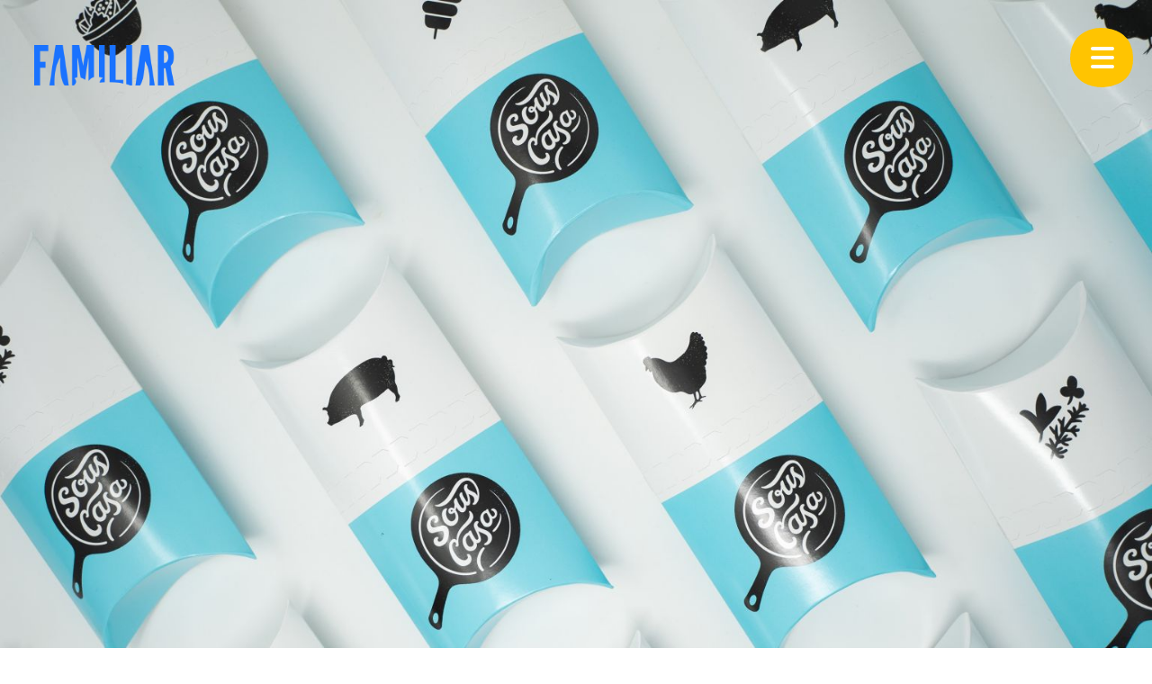

--- FILE ---
content_type: text/html; charset=UTF-8
request_url: https://www.familiarcreatures.com/project/army-of-women--mini-women-march
body_size: 11853
content:

<!DOCTYPE html>

<html lang="en">

<head>

			<title>Familiar Creatures | Army Of Women  Mini Women March</title>
		<meta property="og:title" name="og:title" content="Familiar Creatures | Army Of Women  Mini Women March" />
		<meta name="description" content="" />
	<meta name="keywords" content="" />

	<meta property="og:description" name="og:description" content="" />
	<meta property="og:image" name="og:image" content="https://www.familiarcreatures.com/images/pics/" />
	<meta property="og:image:width" content="" />
	<meta property="og:image:height" content="" />
	<meta property="og:url" name="og:url" content="https://www.familiarcreatures.comproject/army-of-women--mini-women-march" />
	<meta property="og:site_name" name="og:site_name" content="Familiar Creatures" />

	<meta name="viewport" content="width=device-width, initial-scale=1.0, viewport-fit=cover">
<meta name="apple-mobile-web-app-capable" content="yes">
<meta name="apple-touch-fullscreen" content="yes">
<meta http-equiv="Content-Type" content="text/html; charset=utf-8">

<link rel="icon" type="image/png" href="/images/favicon/favicon-96x96.png" sizes="96x96" />
<link rel="icon" type="image/svg+xml" href="/images/favicon/favicon.svg" />
<link rel="shortcut icon" href="/images/favicon/favicon.ico" />
<link rel="apple-touch-icon" sizes="180x180" href="/images/favicon/apple-touch-icon.png" />
<meta name="apple-mobile-web-app-title" content="Familiar Creatures" />
<link rel="manifest" href="/images/favicon/site.webmanifest" />

<link rel="stylesheet" href="https://use.typekit.net/vbd0oyv.css">
<link rel="preconnect" href="https://fonts.googleapis.com">
<link rel="preconnect" href="https://fonts.gstatic.com" crossorigin>
<link href="https://fonts.googleapis.com/css2?family=Syne:wght@400..800&display=swap" rel="stylesheet">

<link rel="stylesheet" type="text/css" href="/css/slick.css" />
<link rel="stylesheet" type="text/css" href="/dist/styles.css?v=080425" />

<!-- Global site tag (gtag.js) - Google Ads: 757800818 -->
<script async src="https://www.googletagmanager.com/gtag/js?id=AW-757800818"></script>
<script>
    window.dataLayer = window.dataLayer || [];

    function gtag() {
        dataLayer.push(arguments);
    }
    gtag('js', new Date());
    gtag('config', 'AW-757800818');
</script>

<script>
    (function(i, s, o, g, r, a, m) {
        i['GoogleAnalyticsObject'] = r;
        i[r] = i[r] || function() {
            (i[r].q = i[r].q || []).push(arguments)
        }, i[r].l = 1 * new Date();
        a = s.createElement(o), m = s.getElementsByTagName(o)[0];
        a.async = 1;
        a.src = g;
        m.parentNode.insertBefore(a, m)
    })(window, document, 'script', 'https://www.google-analytics.com/analytics.js', 'ga');
    ga('create', 'UA-119873133-1', 'auto');
    ga('send', 'pageview');
</script>
</head>

<body data-id="" class="projectpage ">

	
<header data-slug="army-of-women--mini-women-march">

	<div class="inner">

		<a href="/" class="logo">

							<img src="/images/pics/719_HfXguw_familiar-creatures-logo-2024pngpng.png" class="photo gif" alt="Familiar Creatures" />
				<img src="/images/pics/736_2FOzfG_familiar-creatures-logo-2024-whitepngpng.png" class="photo gif white" alt="Familiar Creatures" />
			
		</a>
		<a href="/" class="logomark">
			<svg id="Group_2383" data-name="Group 2383" xmlns="http://www.w3.org/2000/svg" xmlns:xlink="http://www.w3.org/1999/xlink" width="86.152" height="96.48" viewBox="0 0 86.152 96.48">
				<defs>
					<clipPath id="clip-path">
						<rect id="Rectangle_2139" data-name="Rectangle 2139" width="86.152" height="96.48" fill="#3667f6" />
					</clipPath>
				</defs>
				<g id="Group_2382" data-name="Group 2382" clip-path="url(#clip-path)">
					<path id="Path_3128" data-name="Path 3128" d="M.2,64.908c.078-.184.865-1.059,1.4-.9C1.187,64.322.6,73.087.6,73.087s1.8-1.444,1.57-.913a16.591,16.591,0,0,0,.41,4.029c.41-.461.28-.826,1.054-.975,0,1.2,2.285,4.383,2.285,4.383s.172-1.562.937-1.771a7.819,7.819,0,0,0,2.088,3.28c-.538-.814-.076-3.593.724-3.634.234,1.2,2.584,2.075,3.1,1.815-.7-.753-.937-4.339-.937-4.339s1.425,1.244,1.756.938c-.645-.664-1.452-3.621-1.452-3.621s1.042.372,1.454.115c-1-.886-1.33-4.241-1.33-4.241a3.083,3.083,0,0,0,1.892.652c-.586-.665-.855-5.31-.855-5.31s.862.975,1.842,1.9c-.5-1.149-2.033-9.686,2.906-13.207-.719,1.191-1.124,7.151-.065,8.581.382-.619.071-.868,1.847-1.738-1.211.983-1.19,7.833-1.19,7.833s.636-1.251,1.348-1.019c-.636,1.407-.035,5.5.324,6.644.072-.724.888-1.6,1.2-1.419,0,1.815,3.515,5.534,3.457,5.357a1.4,1.4,0,0,1,.292-1.151c.227.472.732.737,1.422,1.13a16.366,16.366,0,0,0-1.891,3.828s.894-.379,1.18-.528c-.761.4-1.941,4.38-1.941,4.38s.806-.547,1.115-.814c-.82.709-1.092,6.832-1.092,6.832s.447-.888.82-.753a9.8,9.8,0,0,0,.855,2.837s.644-.487.586-.266a20.816,20.816,0,0,0,.321,2.33s.558-.514.909.5a9.7,9.7,0,0,0-2.322-.081c-.35-.059-.7-.134-1.053-.16a9.691,9.691,0,0,0-3.505.266,2,2,0,0,1,1.823.337,4.109,4.109,0,0,0-3.69.982l1.306-.123-.065.05c-.572.259-.931.456-.931.456l13.475-.235-.249-.745a1.676,1.676,0,0,1,1.535-.293,5.453,5.453,0,0,1-.639-2.484,2.861,2.861,0,0,0,1.19.561l.994-1.557a1.42,1.42,0,0,0,1.8.3A4.135,4.135,0,0,0,38.589,90.6a27.316,27.316,0,0,0,2.518,1.326,23.255,23.255,0,0,0,3.75-3,2.749,2.749,0,0,0,4.309,1.248l.59,1.565A3.574,3.574,0,0,1,52.9,90.247q-.191.694-.384,1.386a3.994,3.994,0,0,1,3.308-.017,5.869,5.869,0,0,0-1.513,1.076l2.25.062a.874.874,0,0,1,.729.257c.095.137.106.324.219.447.223.241.63.067.944.161.258.078.431.334.686.422a.621.621,0,0,0,.273-.021c.069.087.122.147.122.147l.7-.434a11.338,11.338,0,0,1,.82,1.107,6.157,6.157,0,0,0-1.869-.22,1.451,1.451,0,0,0-.573-.157,14.786,14.786,0,0,0-3.47.164A2.692,2.692,0,0,1,56.7,94.9c-.179.038-.349.082-.522.125a10.259,10.259,0,0,0-3.612.583l1.3.112-.223.081a1.6,1.6,0,0,0-.313.115c-.507.2-.827.339-.827.339s12.86.158,12.45-.24A10.273,10.273,0,0,1,64.1,93.2a.974.974,0,0,0,.782.553,41.066,41.066,0,0,1-1.837-6.176s2.583,1.443,2.056.912-2.056-7.6-2.056-7.6,1.405.974,1.039.62S63.043,77.4,63.043,77.4s1.288,1.062,1,.708a37.6,37.6,0,0,1,.644-4.87s.586,0,1.171,1.063c1.816-1.107,1.09-5.844,1.09-5.844s.712-.018,1.045,1.016c1.054-2.125-1.045-9.206-1.045-9.206s.581-.182,1.447,1.631c.352-2.479-2.091-7.829-2.091-7.829a9.312,9.312,0,0,0,1.78.487c-.117-.487-.03-1.845.235-1.9.059.974,2.317,9.465,3.062,10.173-.285-2.278,1.206-2.78,1.206-2.78s-1.222,9.786-.066,13.008c.472-2.272,1.778-2.533,1.778-2.533s-2.536,5.453-1.612,6.716c.684-.631.779-.9,1.725-.9-1.875,1.152.054,6.053.112,5.654s1.7-1.537,2.172-1.4a5.024,5.024,0,0,1-.535,1.729,5.178,5.178,0,0,0,4.05-1.729c.886.644.9.946.568,1.867,2.674-.922,2.537-6.6,2.537-6.6s1.054-.618,1.543,1.347c2.028-2.81-.488-10.821-.488-10.821s1.07-.288,1.36,1.55c1.987-6.492-3.645-14.875-3.645-14.875s1.038-.481,1.933.974c.059-5.474-5.882-9.815-7.558-11.117a10.082,10.082,0,0,1,3.634,1.333c-1.785-4.81-9.679-7.133-10.5-7.393,1.03-.753,3.76.442,3.76.442-2.307-2.12-10.621-6.008-14.707-5.889.112-.618.283-2.17-.642-3.01.558-.1,1.074-.062,1.543,1.443.578-1.522.621-4.027-.9-5.355,5.28-.671,8.955-3.66,11.211-10.833,0,0-9.351,6.663-12.2,5.89-.82-2.3-3.09-4.456-7.249-5.873a4.714,4.714,0,0,1,3.852.738c-.849-3.476-6.913-5.755-10.311-5.578a4.672,4.672,0,0,1,3.65-.786C46.184,7.222,41.3,4.4,35.836,6.784c.2-.937.9-1.047,1.583-1.23-1.1-.4-4.4-1.372-6.163,1.487-.527-.664-3.309-2.356-5.418-1.28,1.582,1.374,1.134,2.166,1.145,2.483-.482.19-4.3.843-6.765,3.766,0,0,1.172-.4,1.523.221-1.523.4-1.7.974-1.7.974S10.682,7.679,11.821,0c-4.7,10.194,4.039,16.514,4.567,17.133-1.875,1.506-1.57,2.627-1.477,2.515,1.011-1.2,1.516-.874,1.516-.874s-4.269,8.6-2.476,14.219c1.038-1.661,1.757-1.24,1.757-1.24s-1.554,2.4.638,5.645A33.866,33.866,0,0,0,4.463,44.682a7.48,7.48,0,0,1,2.974-1.019C4.684,44.815.988,54.278.988,54.278s1.146-1.469,2.17-1.517A17.184,17.184,0,0,0,.2,64.908" transform="translate(0)" fill="#3667f6" />
				</g>
			</svg>
		</a>

		<div class="menuBtn">
			<div class="bg">
				<svg xmlns="http://www.w3.org/2000/svg" width="88.184" height="82.941" viewBox="0 0 88.184 82.941">
					<g id="Group_2315" data-name="Group 2315" transform="translate(0 82.941) rotate(-90)">
						<path id="Path_3118" data-name="Path 3118" d="M82.942,41.688a64.813,64.813,0,0,1-1.877,16.631A45.887,45.887,0,0,1,76.059,70.44,33.418,33.418,0,0,1,69.027,78.8a39.436,39.436,0,0,1-8.011,5.234A46.186,46.186,0,0,1,41.41,88.184q-1.188,0-2.382-.061a41.673,41.673,0,0,1-12.872-1.8,35.6,35.6,0,0,1-9.682-4.753,31.649,31.649,0,0,1-6.972-6.7,41.525,41.525,0,0,1-4.615-7.67A55.907,55.907,0,0,1,0,46.377,61.991,61.991,0,0,1,1.7,31.041a47.561,47.561,0,0,1,4.438-11.49,34.487,34.487,0,0,1,6.228-8.179,42.91,42.91,0,0,1,7.12-5.536A43.866,43.866,0,0,1,39.028,0,52.285,52.285,0,0,1,53.535,1.806,43.46,43.46,0,0,1,64.411,6.5a32.411,32.411,0,0,1,7.806,6.647,43.414,43.414,0,0,1,5.243,7.727A48.57,48.57,0,0,1,82.942,41.688Z" fill="#ffc401" />
					</g>
				</svg>


			</div>

			<div class="lines">
				<span class="line"></span>
				<span class="line"></span>
				<span class="line"></span>
			</div>

		</div>

	</div>

	<nav>

		<div class="wrap">
			<ul>
<li><a href="/work-all">Our Work</a></li>
<li><a href="/press">Press</a></li>
<li><a href="/about">About</a></li>
<li><a href="/contact"><span class="salt">C</span>ontact</a></li>
</ul>
			<div class="social circle">
				<ul>
<li><a href="https://www.linkedin.com/company/familiarcreatures/" target="_blank" rel="noopener">LinkedIn</a></li>
<li><a href="https://www.facebook.com/familiarcreaturesRVA/" target="_blank" rel="noopener">Facebook</a></li>
<li><a href="https://www.instagram.com/familiarcreatures/" target="_blank" rel="noopener">Instagram</a></li>
</ul>			</div>
		</div>

		<img src="/images/nav-pattern.png" alt="Background Pattern" class="pattern" />

	</nav>

</header>
	<main>

		<section id="content">

			<article class="inner modules">

				
					
	

	
	
	
		
		<div class="module fullwidth">

			
				
				<figure class="cell ">
					<div class="mediawrap" style="padding-top: 66.666666666667%;">
						<img class="photo loadme loadmeview jpg" src="[data-uri]" data-src="0_JwqTcA_dsc08269.jpg" alt="" />
					</div>

					<div class="info">
											</div>

									</figure>

			
		</div>

	
	
	

	
	
	
	
	
	
	
	
	
	
	
	
	

	
	

	
		
		<div class="module text-block" style="background-color: #fcfcfd; padding-top: %; padding-bottom: %;">
						<div class="inner">
				<h1 style="text-align: center;"><span class="ss03" style="letter-spacing: -3px;">H</span>i, we&rsquo;re<br /><span class="salt" style="letter-spacing: -5px;">F</span>amiliar <span class="salt">C</span>rea<span class="ss03">t</span>ure<span class="ss03">s</span></h1>
<p style="text-align: center;">Together, we outsmart brand behemoths.</p>
<p style="text-align: center;"><img src="/images/Creature_Waving_Alpha_2020.gif" alt="" width="240" height="235" /></p>
<p style="text-align: center;"><img src="/images/pics/arrow-down.png" alt="" width="43" height="42" /></p>			</div>

			

		</div>

	
	
	
	
	

	
	
	
	
	
	
	
	
	
	
	
	
	

	

	
		
		<div class="module text-block" style="background-color: #ffffff; padding-top: %; padding-bottom: %;">
						<div class="inner">
				<h1 style="text-align: center;">About Us</h1>
<p class="large" style="text-align: center;">Meet the Creatures. We hail from all sorts of caves, hollows and&hellip;colleges. But one thing we have in common: we all care about our craft.</p>			</div>

							<div class="riv_wrap">
											<canvas id="riv_canvas" class="riv_canvas" width="800" height="800" data-artboard="Bike"></canvas>
									</div>
			

		</div>

	
	
	
	
	

	
	
	
	
	
	
	
	
	
	
	
	
	

	

	
	
	
	
	

	
	
	
	
	
	
	
	
	
	
	
	
	
		
		<div class="module slideshow swiper">

			<div class="swiper-wrapper">

				
					
					<figure class="cell swiper-slide">

						<div class="media" data-padding="47.65625">
															<video class="sizeload" data-hd="/videos/16659_animation_smaller.mp4" data-sd="/videos/16659_animation_smaller2.mp4" muted playsinline data-duration="10">
									<source src="" type="video/mp4">
								</video>
													</div>

						
						

					</figure>

				
					
					<figure class="cell swiper-slide">

						<div class="media" data-padding="52.5">
															<picture>
									<source srcset="/images/pics/780_lB1QZp_fc-adweek-header.jpg" media="(max-width: 767px)" />
									<img src="[data-uri]" data-src="780_lB1QZp_fc-adweek-header.jpg" class="jpg loadmeview photo" />
								</picture>
													</div>

													<div class="info">
																	<h2>ADWEEK FASTEST GROWING</h2>
								
																	<h3>For the second year in a row we're among the fastest growing agencies in the world.</h3>
															</div>
						
						

					</figure>

				
					
					<figure class="cell swiper-slide">

						<div class="media" data-padding="66.666666666667">
															<picture>
									<source srcset="/images/pics/0_aDTfuI_dukes_adage_awards_pawelecphoto---72dpi---314-1.jpg" media="(max-width: 767px)" />
									<img src="[data-uri]" data-src="0_aDTfuI_dukes_adage_awards_pawelecphoto---72dpi---314-1.jpg" class="jpg loadmeview photo" />
								</picture>
													</div>

													<div class="info">
																	<h2>AdAge Small Agency Panel</h2>
								
																	<h3>We joined our Duke’s client to talk about our partnership and growth</h3>
															</div>
						
						

					</figure>

				
					
					<figure class="cell swiper-slide">

						<div class="media" data-padding="56.25">
															<picture>
									<source srcset="/images/pics/0_f0o7IO_header_v1.jpg" media="(max-width: 767px)" />
									<img src="[data-uri]" data-src="0_f0o7IO_header_v1.jpg" class="jpg loadmeview photo" />
								</picture>
													</div>

													<div class="info">
																	<h2>Crunch Fitness | Feel More</h2>
								
																	<h3>We collaborated with Hype Williams for Crunch’s new campaign.</h3>
															</div>
						
						

					</figure>

				
					
					<figure class="cell swiper-slide">

						<div class="media" data-padding="56.25">
															<picture>
									<source srcset="/images/pics/0_9cCNLv_planeformation.jpg" media="(max-width: 767px)" />
									<img src="[data-uri]" data-src="0_9cCNLv_planeformation.jpg" class="jpg loadmeview photo" />
								</picture>
													</div>

													<div class="info">
																	<h2>Duke's | Duke's is Coming</h2>
								
																	<h3>Taking the fastest growing mayo brand national.</h3>
															</div>
						
						

					</figure>

				
			</div>

			<div class="swiper-pagination"></div>

		</div>

	

	

	
		
		<div class="module text-block" style="background-color: #86c2e6; padding-top: %; padding-bottom: %;">
							<img src="/images/pics/hero_foliagepng.png" alt="" class="imageTop" />
										<div class="inner">
				<p>&nbsp;</p>
<p>&nbsp;</p>
<p class="p1" style="text-align: center;">We've worked on <strong>brand behemoths</strong> in our past. We're</p>
<h2 style="text-align: center;"><span style="color: #ffffff;"><span class="salt">F</span>amiliar.</span></h2>
<p style="text-align: center;"><span style="color: #103773;"><img src="/images/pics/Group 364.png" alt="" width="55" height="9" /></span></p>
<p class="p1" style="text-align: center;">And we <strong>run circles around them</strong>, like a crafty band of</p>
<h2 style="text-align: center;"><span style="color: #ffffff;"><span class="salt">C</span>reature<span class="ss03">s</span>.</span></h2>
<p style="text-align: center;"><span style="color: #103773;"><img class="bottom_right small parallax speed1" src="/images/pics/01_Creature_SAVEOUT_Innertube_ALPHA.gif" alt="" width="200" height="186" /></span></p>
<p style="text-align: center;">&nbsp;</p>
<p style="text-align: center;">&nbsp;</p>			</div>

			

		</div>

	
	
	
	
	

	
	
	
	
	
	
	
	
	
	
	
	
	

	

	
	
	
	
	

	
	
	
	
	
	
	
		
		<div class="circle_grid">

			<div class="grid">

				
										<div class="cell">
						<div class="media">
							<img src="[data-uri]" data-src="792_CmEMZH_about_2.jpg" class="photo loadmeview jpg" alt="Dustin Artz, Co-Founder" />
						</div>
						<div class="info">
															<h2>Dustin Artz</h2>
<h3>Co-Founder</h3>
<p>University of Virginia / VCU Brandcenter, McKinney, Team One, Omelet, TBWA/Chiat/Day, The Martin Agency, Arts &amp; Letters</p>													</div>
					</div>

				
										<div class="cell">
						<div class="media">
							<img src="[data-uri]" data-src="792_Rp9zv8_about_1.jpg" class="photo loadmeview jpg" alt="Justin Bajan, Co-Founder" />
						</div>
						<div class="info">
															<h2>Justin Bajan</h2>
<h3>Co-Founder</h3>
<p>University of South Carolina / Creative Circus, GSD&amp;M, Mullen, David &amp; Goliath, The Martin Agency, Arnold Worldwide</p>													</div>
					</div>

				
										<div class="cell">
						<div class="media">
							<img src="[data-uri]" data-src="792_zTWq1c_about_3.jpg" class="photo loadmeview jpg" alt="Carey Ely, Director of Accounts" />
						</div>
						<div class="info">
															<h2>Carey Ely</h2>
<h3>Director of Accounts</h3>
<p>University of Tennessee, The Johnson Group, The Martin Agency, Capital One Financial</p>													</div>
					</div>

				
										<div class="cell">
						<div class="media">
							<img src="[data-uri]" data-src="792_jMIH43_about_4.jpg" class="photo loadmeview jpg" alt="Kate Luxton, Brand Director" />
						</div>
						<div class="info">
															<h2>Kate Luxton</h2>
<h3>Brand Director</h3>
<p>University of Georgia, McCann, JWT, BBDO, Siddall, Arts &amp; Letters</p>													</div>
					</div>

				
										<div class="cell">
						<div class="media">
							<img src="[data-uri]" data-src="792_TbRhdr_about_5.jpg" class="photo loadmeview jpg" alt="Joel Stiling, Sr. Copywriter" />
						</div>
						<div class="info">
															<h2>Joel Stiling</h2>
<h3>Sr. Copywriter</h3>
<p>NC State University / Creative Circus, Planet Propaganda, Clean</p>													</div>
					</div>

				
										<div class="cell">
						<div class="media">
							<img src="[data-uri]" data-src="792_pYZyNG_about_6.jpg" class="photo loadmeview jpg" alt="Hana Ballout, Project Manager" />
						</div>
						<div class="info">
															<h2>Hana Ballout</h2>
<h3>Project Manager</h3>
<p>VCU, Underhill Productions, VICE Media</p>													</div>
					</div>

				
										<div class="cell">
						<div class="media">
							<img src="[data-uri]" data-src="792_x2hhLk_about_7.jpg" class="photo loadmeview jpg" alt="Ellen Veith, Art Director" />
						</div>
						<div class="info">
															<h2>Ellen Veith</h2>
<h3>Art Director</h3>
<p>Radford University / VCU Brandcenter</p>													</div>
					</div>

				
										<div class="cell">
						<div class="media">
							<img src="[data-uri]" data-src="792_spfdyT_sarah2.jpg" class="photo loadmeview jpg" alt="Sarah Carr, Associate Creative Director" />
						</div>
						<div class="info">
															<h2>Sarah Wallace Carr</h2>
<h3>Associate Creative Director</h3>
<p>Christopher Newport / VCU Brandcenter, Public Inc., McGarrah Jessee, McKinney</p>													</div>
					</div>

				
										<div class="cell">
						<div class="media">
							<img src="[data-uri]" data-src="792_hqdZHD_ben.jpg" class="photo loadmeview jpg" alt="Ben Englander, Copywriter" />
						</div>
						<div class="info">
															<h2>Ben Englander</h2>
<h3>Sr. Copywriter</h3>
<p>Tulane University, VITRO, Butterworth Collective</p>													</div>
					</div>

				
			</div>
		</div>

		<svg class="clipPath">
			<!-- scale path to fit a 1x1 viewBox: 1/480 = 0.002 -->
			<clipPath id="blob" clipPathUnits="objectBoundingBox" transform="scale(0.002 0.002)">

				<path class="st1" d="M483,181.6c39.9,90.7-3.6,205.1-93.2,249.6c-89.1,44.5-224.9,19.5-299.3-31.2C16.2,349.7,2.3,273.7,30.1,195.7
	C57.8,117.3,127.3,36.8,223.6,30C319.9,23.1,443.1,90.6,483,181.6z" />

			</clipPath>
		</svg>

		<svg class="clipPath">
			<!-- scale path to fit a 1x1 viewBox: 1/480 = 0.002 -->
			<clipPath id="blob2" clipPathUnits="objectBoundingBox" transform="scale(0.002 0.002)">

				<path class="st0" d="M465.5,291c-9,34-25.5,63.3-49.5,88s-50.8,44.7-80.5,60s-61.7,23.7-96,25s-66.2-6.5-95.5-23.5
	S87.5,403,62.5,379s-41.3-53.2-49-87.5s-6.8-68.3,2.5-102s24.5-64.3,45.5-92S109,49.3,141,36s64.7-18.5,98-15.5s65,11.3,95,25
	s56,33,78,58s38.7,54,50,87S474.5,257,465.5,291z" />


			</clipPath>
		</svg>

	
	
	
	
	
	
	

	

	
	
	
	
	

	
	
	
	
	
		
		<div class="headline_columns layout_">
			<div class="inner">
				<div class="row headline">
					<h1>Together, we outsmart Brand Behemoths.</h1>				</div>
				<div class="columns">
					<div class="column">
						<p>We&rsquo;ve worked on brand behemoths in our past. We&rsquo;re <strong>Familiar.</strong></p>					</div>
					<div class="column media">
													<div class="riv_wrap">
																	<canvas id="riv_canvas" class="riv_canvas" width="971" height="971" data-artboard="Walk"></canvas>
															</div>
											</div>
					<div class="column">
						<p>And we run circles around them, like a crafty band of <strong>Creatures.</strong></p>					</div>
				</div>
			</div>
		</div>

	
	
	
	
	
	
	
	
	

	

	
		
		<div class="module text-block" style="background-color: #ffffff; padding-top: %; padding-bottom: %;">
						<div class="inner">
				<h1>Aaahhhh, that feels nice.<br /><br /></h1>
<p><strong>Using BrightSuite from Dominion Energy is super satisfying.</strong></p>
<p>We tapped into the zeitgeist of the #oddlysatisfying phenomenon all over social media as inspiration to describe what it feels like to use BrightSuite every day. That feeling of uber-control, where everything in the universe is just as it should be. We brought this to life with calming videos shot by Ben Weinstein, ASMR-quality radio spots, plus a pleasing color palette and photography style in print and banners.</p>			</div>

			

		</div>

	
	
	
	
	

	
	
	
	
	
	
	
	
	
	
	
	
	

	

	
	
	
	
	

	
	
	
	
	
	
	
	
	
	
	
	
	
		
		<div class="module slideshow swiper">

			<div class="swiper-wrapper">

				
					
					<figure class="cell swiper-slide">

						<div class="media" data-padding="66.7">
															<picture>
									<source srcset="/images/pics/0_loXayL_oktoberfest_landscape.jpg" media="(max-width: 767px)" />
									<img src="[data-uri]" data-src="0_loXayL_oktoberfest_landscape.jpg" class="jpg loadmeview photo" />
								</picture>
													</div>

						
						

					</figure>

				
					
					<figure class="cell swiper-slide">

						<div class="media" data-padding="66.650390625">
															<picture>
									<source srcset="/images/pics/0_GcTRHS_dsc00370.jpg" media="(max-width: 767px)" />
									<img src="[data-uri]" data-src="0_GcTRHS_dsc00370.jpg" class="jpg loadmeview photo" />
								</picture>
													</div>

						
						

					</figure>

				
					
					<figure class="cell swiper-slide">

						<div class="media" data-padding="66.650390625">
															<picture>
									<source srcset="/images/pics/0_NsMwQs_dsc00738.jpg" media="(max-width: 767px)" />
									<img src="[data-uri]" data-src="0_NsMwQs_dsc00738.jpg" class="jpg loadmeview photo" />
								</picture>
													</div>

						
						

					</figure>

				
					
					<figure class="cell swiper-slide">

						<div class="media" data-padding="66.650390625">
															<picture>
									<source srcset="/images/pics/0_zTGy5d_dsc00649.jpg" media="(max-width: 767px)" />
									<img src="[data-uri]" data-src="0_zTGy5d_dsc00649.jpg" class="jpg loadmeview photo" />
								</picture>
													</div>

						
						

					</figure>

				
					
					<figure class="cell swiper-slide">

						<div class="media" data-padding="66.7">
															<picture>
									<source srcset="/images/pics/0_dtUPXG_munchen_landscape.jpg" media="(max-width: 767px)" />
									<img src="[data-uri]" data-src="0_dtUPXG_munchen_landscape.jpg" class="jpg loadmeview photo" />
								</picture>
													</div>

						
						

					</figure>

				
					
					<figure class="cell swiper-slide">

						<div class="media" data-padding="66.650390625">
															<picture>
									<source srcset="/images/pics/0_mLV86H_dsc00897.jpg" media="(max-width: 767px)" />
									<img src="[data-uri]" data-src="0_mLV86H_dsc00897.jpg" class="jpg loadmeview photo" />
								</picture>
													</div>

						
						

					</figure>

				
					
					<figure class="cell swiper-slide">

						<div class="media" data-padding="66.650390625">
															<picture>
									<source srcset="/images/pics/0_WYSBhV_dsc00961.jpg" media="(max-width: 767px)" />
									<img src="[data-uri]" data-src="0_WYSBhV_dsc00961.jpg" class="jpg loadmeview photo" />
								</picture>
													</div>

						
						

					</figure>

				
					
					<figure class="cell swiper-slide">

						<div class="media" data-padding="61.42578125">
															<picture>
									<source srcset="/images/pics/0_OC19pt_dsc01781.jpg" media="(max-width: 767px)" />
									<img src="[data-uri]" data-src="0_OC19pt_dsc01781.jpg" class="jpg loadmeview photo" />
								</picture>
													</div>

						
						

					</figure>

				
					
					<figure class="cell swiper-slide">

						<div class="media" data-padding="66.650390625">
															<picture>
									<source srcset="/images/pics/0_HJp7FO_dsc00171.jpg" media="(max-width: 767px)" />
									<img src="[data-uri]" data-src="0_HJp7FO_dsc00171.jpg" class="jpg loadmeview photo" />
								</picture>
													</div>

						
						

					</figure>

				
					
					<figure class="cell swiper-slide">

						<div class="media" data-padding="66.650390625">
															<picture>
									<source srcset="/images/pics/0_FgQ0Sp_dsc01372.jpg" media="(max-width: 767px)" />
									<img src="[data-uri]" data-src="0_FgQ0Sp_dsc01372.jpg" class="jpg loadmeview photo" />
								</picture>
													</div>

						
						

					</figure>

				
					
					<figure class="cell swiper-slide">

						<div class="media" data-padding="66.646813579512">
															<picture>
									<source srcset="/images/pics/0_CayNJo_dsc00557.jpg" media="(max-width: 767px)" />
									<img src="[data-uri]" data-src="0_CayNJo_dsc00557.jpg" class="jpg loadmeview photo" />
								</picture>
													</div>

						
						

					</figure>

				
			</div>

			<div class="swiper-pagination"></div>

		</div>

	

	
	

	
	
	
	
	

	
	
	
	
		
		<div class="module square-grid">

			<div class="grid-wrapper">

				
				
					
					<figure class="cell  odd autoplay" data-id="17262"  data-autovid='<video loop playsinline muted id="video17262"><source src="/videos/17262_17201_DKS2501_DIC_30_WIP_04_1.mp4"></video>' >
						<a href="https://www.familiarcreatures.com/project/dukes-mayo--dukes-is-coming" class="">
							<div class="mediawrap" style="padding-top: 100%;">
															</div>
							<figcaption>
																	<h2>Duke's</h2>
																									<p>| Duke's is Coming</p>
															</figcaption>
						</a>
					</figure>


				
					
					<figure class="cell  even autoplay" data-id="17252"  data-autovid='<video loop playsinline muted id="video17252"><source src="/videos/17252_cypher (4).mp4"></video>' >
						<a href="/project/crunch-fitness--feel-more" class="">
							<div class="mediawrap" style="padding-top: 100%;">
															</div>
							<figcaption>
																	<h2>Crunch Fitness</h2>
																									<p>| Feel More</p>
															</figcaption>
						</a>
					</figure>


				
					
					<figure class="cell  odd " data-id="17144" >
						<a href="https://familiarcreatures.com/project/the-fralin-museum-of-art--art-together" class="">
							<div class="mediawrap" style="padding-top: 100%;">
																	<img src="[data-uri]" data-src="0_KZ2aFr_new_thefralin_square.jpg" class="photo loadmeview jpg" data-aspect-ratio="0.66646813579512" alt="The Fralin Museum of Art" />
															</div>
							<figcaption>
																	<h2>The Fralin Museum of Art</h2>
																									<p>| Art Together</p>
															</figcaption>
						</a>
					</figure>


				
					
					<figure class="cell  even autoplay" data-id="16471"  data-autovid='<video loop playsinline muted id="video16471"><source src="/videos/16471_BUBBA_LOOP.mp4"></video>' >
						<a href="https://www.familiarcreatures.com/project/bubba-burger--you-bubba-believe-it" class="">
							<div class="mediawrap" style="padding-top: 100%;">
															</div>
							<figcaption>
																	<h2>BUBBA Burger</h2>
																									<p>| You BUBBA Believe It</p>
															</figcaption>
						</a>
					</figure>


				
					
					<figure class="cell  odd autoplay" data-id="16714"  data-autovid='<video loop playsinline muted id="video16714"><source src="/videos/16714_duckboat copy.mp4"></video>' >
						<a href="https://familiarcreatures.com/project/chesapeake-bank--125-years-of-chesapeake-bank" class="">
							<div class="mediawrap" style="padding-top: 100%;">
															</div>
							<figcaption>
																	<h2>Chesapeake Bank</h2>
																									<p>| 125 Years of Chesapeake Bank</p>
															</figcaption>
						</a>
					</figure>


				
					
					<figure class="cell  even autoplay" data-id="16613"  data-autovid='<video loop playsinline muted id="video16613"><source src="/videos/16613_wtdc2.mp4"></video>' >
						<a href="https://www.familiarcreatures.com/project/dukes--welcome-to-dukes-country" class="">
							<div class="mediawrap" style="padding-top: 100%;">
															</div>
							<figcaption>
																	<h2>Duke's</h2>
																									<p>| Welcome to Duke's Country</p>
															</figcaption>
						</a>
					</figure>


				
			</div>

		</div>

	
	
	
	
	
	
	
	
	
	

	

	
	
	
	
	

	
	
	
	
		
		<div class="module square-grid">

			<div class="grid-wrapper">

				
				
					
					<figure class="cell  odd " data-id="17158" >
						<a href="https://www.familiarcreatures.com/project/crunch-fitness--feel-good-here" class="">
							<div class="mediawrap" style="padding-top: 100%;">
																	<img src="[data-uri]" data-src="0_y8WDt7_crunch.jpg" class="photo loadmeview jpg" data-aspect-ratio="0.66646813579512" alt="title:" />
															</div>
							<figcaption>
																							</figcaption>
						</a>
					</figure>


				
					
					<figure class="cell  even autoplay" data-id="16706"  data-autovid='<video loop playsinline muted id="video16706"><source src="/videos/16706_Sequence 01.mp4"></video>' >
						<a href="https://www.familiarcreatures.com/project/chesapeake-bank--the-chesapeake-way" class="">
							<div class="mediawrap" style="padding-top: 100%;">
															</div>
							<figcaption>
																	<h2>Chesapeake Bank</h2>
																									<p>| The Chesapeake Way</p>
															</figcaption>
						</a>
					</figure>


				
					
					<figure class="cell  odd autoplay" data-id="16613"  data-autovid='<video loop playsinline muted id="video16613"><source src="/videos/16613_wtdc2.mp4"></video>' >
						<a href="https://www.familiarcreatures.com/project/dukes--welcome-to-dukes-country" class="">
							<div class="mediawrap" style="padding-top: 100%;">
															</div>
							<figcaption>
																	<h2>Duke's</h2>
																									<p>| Welcome to Duke's Country</p>
															</figcaption>
						</a>
					</figure>


				
					
					<figure class="cell  even autoplay" data-id="16539"  data-autovid='<video loop playsinline muted id="video16539"><source src="/videos/16539_snake.mp4"></video>' >
						<a href="https://www.familiarcreatures.com/project/crunch-fitness--feel-good-not-bad" class="">
							<div class="mediawrap" style="padding-top: 100%;">
															</div>
							<figcaption>
																	<h2>Crunch Fitness</h2>
																									<p>| Feel Good. Not Bad.</p>
															</figcaption>
						</a>
					</figure>


				
					
					<figure class="cell  odd autoplay" data-id="16471"  data-autovid='<video loop playsinline muted id="video16471"><source src="/videos/16471_BUBBA_LOOP.mp4"></video>' >
						<a href="https://www.familiarcreatures.com/project/bubba-burger--you-bubba-believe-it" class="">
							<div class="mediawrap" style="padding-top: 100%;">
															</div>
							<figcaption>
																	<h2>BUBBA Burger</h2>
																									<p>| You BUBBA Believe It</p>
															</figcaption>
						</a>
					</figure>


				
					
					<figure class="cell  even autoplay" data-id="16373"  data-autovid='<video loop playsinline muted id="video16373"><source src="/videos/16373_miner.mp4"></video>' >
						<a href="https://www.familiarcreatures.com/project/kernel-seasons--just-add-interesting" class="">
							<div class="mediawrap" style="padding-top: 100%;">
															</div>
							<figcaption>
																	<h2>Kernel Season's</h2>
																									<p>| Just Add Interesting</p>
															</figcaption>
						</a>
					</figure>


				
					
					<figure class="cell  odd autoplay" data-id="16440"  data-autovid='<video loop playsinline muted id="video16440"><source src="/videos/16440_HOMETAP_TapIntoIt_50-webMix_1.mp4"></video>' >
						<a href="https://www.familiarcreatures.com/project/hometap--tap-into-it" class="">
							<div class="mediawrap" style="padding-top: 100%;">
															</div>
							<figcaption>
																	<h2>Hometap</h2>
																									<p>| Tap Into It</p>
															</figcaption>
						</a>
					</figure>


				
			</div>

		</div>

	
	
	
	
	
	
	
	
	
	

	

	
		
		<div class="module text-block" style="background-color: #2979ff; padding-top: 0%; padding-bottom: 5%;">
						<div class="inner">
				<h2 style="text-align: center;"><span style="color: #ffffff;">Want to become a Creature?</span></h2>
<p style="text-align: center;"><a class="btn" href="mailto:hello@familiarcreatures.com">Apply</a></p>			</div>

			

		</div>

	
	
	
	
	

	
	
	
	
	
	
	
	
	
	
	
	
	

	

	
	
	
	
	

	
	
	
		
		<div class="module text_imagebg">
			<div class="wrap">

				<div class="inner">

					<div class="intro">
											</div>

					<div class="grid">

						
					</div>

				</div>

			</div>

		</div>

	
	
	
	
	
	
	
	
	
	
	

	

	
	
	
	
	

	
	
	
		
		<div class="module text_imagebg">
			<div class="wrap">

				<div class="inner">

					<div class="intro">
						<h2>How Do We Help<br>Challenger Brands?</h2>
<p>We attack in untraditional ways to give challenger brands an unfair share of attention. And unreal results.</p>					</div>

					<div class="grid">

						
							
							<div class="cell">
								<img class="photo loadme loadmeview png" src="[data-uri]" data-src="780_miMKC5_dukes_logopng.png" alt="" />
							</div>

						
							
							<div class="cell">
								<img class="photo loadme loadmeview png" src="[data-uri]" data-src="780_IUw4yf_crunch_logopng.png" alt="" />
							</div>

						
							
							<div class="cell">
								<img class="photo loadme loadmeview png" src="[data-uri]" data-src="780_wqdfhl_bubba_logopng.png" alt="" />
							</div>

						
							
							<div class="cell">
								<img class="photo loadme loadmeview png" src="[data-uri]" data-src="0_VsVFvQ_0_rfyae7_mupngpng.png" alt="" />
							</div>

						
							
							<div class="cell">
								<img class="photo loadme loadmeview png" src="[data-uri]" data-src="780_h7QTdI_cb_logopng.png" alt="" />
							</div>

						
							
							<div class="cell">
								<img class="photo loadme loadmeview png" src="[data-uri]" data-src="0_s1hWuG_h-scpng.png" alt="" />
							</div>

						
					</div>

				</div>

			</div>

		</div>

	
	
	
	
	
	
	
	
	
	
	

	

	
	
	
	
	

	
	
	
		
		<div class="module text_imagebg">
			<div class="wrap">

				<div class="inner">

					<div class="intro">
											</div>

					<div class="grid">

						
							
							<div class="cell">
								<img class="photo loadme loadmeview png" src="[data-uri]" data-src="717_tKlF0X_hair-bgpng.png" alt="" />
							</div>

						
					</div>

				</div>

			</div>

		</div>

	
	
	
	
	
	
	
	
	
	
	

	

	
	
	
	
	

	
	
	
	
	
	
				<div class="horz_scroll_wrap">
			<div class="horz_scroll" style="background-color: #2979ff; padding-top: 5%; padding-bottom: 0%;">

				
					
					<div class="cell " data-count="1" >
						<div class="vertwrap" style="aspect-ratio: 1.5;">
							<img src="[data-uri]" data-src="792_Kj8NFb_about_9.jpg" class="jpg loadmeview photo" />
													</div>
					</div>

				
					
					<div class="cell " data-count="2" >
						<div class="vertwrap" style="aspect-ratio: 0.66666666666667;">
							<img src="[data-uri]" data-src="792_PgZExu_about_10.jpg" class="jpg loadmeview photo" />
													</div>
					</div>

				
					
					<div class="cell " data-count="3" >
						<div class="vertwrap" style="aspect-ratio: 1.5;">
							<img src="[data-uri]" data-src="792_I9K2bJ_about_8.jpg" class="jpg loadmeview photo" />
													</div>
					</div>

				
					
					<div class="cell " data-count="4" >
						<div class="vertwrap" style="aspect-ratio: 0.66666666666667;">
							<img src="[data-uri]" data-src="792_kmWReF_about_14.jpg" class="jpg loadmeview photo" />
													</div>
					</div>

				
					
					<div class="cell " data-count="5" >
						<div class="vertwrap" style="aspect-ratio: 1.5;">
							<img src="[data-uri]" data-src="0_dMoAo3_about_13.jpg" class="jpg loadmeview photo" />
													</div>
					</div>

				
			</div>
			<div class="arrows">
				<img src="/images/arrow_left.png" alt="" class="prev">
				<img src="/images/arrow_right.png" alt="" class="next">
			</div>
		</div>


	
	
	
	
	
	
	
	

	

	
		
		<div class="module text-block" style="background-color: #86c2e6; padding-top: %; padding-bottom: %;">
							<img src="/images/pics/capabilities-top-v2png.png" alt="" class="imageTop" />
									<h2 class="textTitle">Capabilities</h2>
										<div class="inner">
				<div class="col">
<h3><strong><span style="color: #ffffff;">BRAND STRATEGY</span></strong></h3>
<p><span style="color: #ffffff;">We craft effective and fruitful strategy that is insight-led, stands the test of time and informs how your brand thinks and behaves.</span></p>
<h3><strong><span style="color: #ffffff;">CREATIVE</span></strong></h3>
<p><span style="color: #ffffff;">Our expertise from working at A-level creative agencies helps us bring you breakthrough ideas that are sticky and solve your business problems.</span></p>
</div>
<div class="col">
<h3><strong><span style="color: #ffffff;">BRAND DESIGN</span></strong></h3>
<p><span style="color: #ffffff;">We can design it all: including logo/identity, campaigns and robust brand guidelines for your internal teams.</span></p>
<h3><strong><span style="color: #ffffff;">PRODUCTION OVERSIGHT</span></strong></h3>
<p><span style="color: #ffffff;">Our relationships with elite production companies ensure your brand will look just as great as the leaders in your category.</span></p>
</div>
<div class="col">
<h3><span style="color: #ffffff;"><strong>IN-HOUSE PRODUCTION</strong></span></h3>
<p data-pm-slice="1 1 []"><span style="color: #ffffff;">We have the tools and know-how to deliver top-tier animation, video editing and photography when the job calls for it.</span></p>
<p data-pm-slice="1 1 []">&nbsp;</p>
</div>
<p><img class="bottom_right small parallax speed3" src="/images/pics/capabilities_bottom.png" alt="" width="439" height="537" /></p>			</div>

			

		</div>

	
	
	
	
	

	
	
	
	
	
	
	
	
	
	
	
	
	

	

	
	
	
	
	

	
	
	
	
	
		
		<div class="headline_columns layout_wide">
			<div class="inner">
				<div class="row headline">
					<h1>Capabilities</h1>				</div>
				<div class="columns">
					<div class="column">
						<h2>BRAND<br>STRATEGY</h2>
<p>With research, positioning, brand houses, consumer journeys and comms planning, we uncover rich insights that shape your brand.</p>
<h2>BRAND<br>DESIGN</h2>
<p>From logos, naming, to full identity systems, to packaging and merchandise, we have the goods to make you look good.</p>
<h2>IN-HOUSE PRODUCTION</h2>
<p dir="ltr">Need photography, simple videos or editing? We got you.</p>					</div>
					<div class="column media">
													<div class="riv_wrap">
																	<canvas id="riv_canvas" class="riv_canvas" width="800" height="1246" data-artboard="Hats"></canvas>
															</div>
											</div>
					<div class="column">
						<h2>CREATIVE</h2>
<p>We can go big with creative platforms that last for years or create one potent commercial that gets the job done asap.</p>
<h2>PRODUCTION DIRECTION</h2>
<p>From our years working on brand behemoths, we have a strong network of A-level partners we can tap into anytime.</p>
<p><img src="/images/pics/hats.png" alt="" width="498" height="483"></p>					</div>
				</div>
			</div>
		</div>

	
	
	
	
	
	
	
	
	

				
				<div class="share">
					<div class="label">Share:</div>
					<div class="social standard">
						<ul>
							<li><a href="https://www.linkedin.com/sharing/share-offsite/?url=https://www.familiarcreatures.com/project/army-of-women--mini-women-march" target="_blank">linkedin</a></li>
							<li><a href="https://www.facebook.com/sharer.php?u=https://www.familiarcreatures.com/project/army-of-women--mini-women-march" target="_blank">facebook</a></li>
						</ul>
					</div>
				</div>

				<div class="pager">
					<div class="module text-block">
						<div class="inner">
							<h2 class="label">Next Project</h2>
							<div class="cell">
								<a href="/project/crunch-fitness--feel-more">
									<img src="[data-uri]" class="photo loadmeview" data-src="781_fdV2iz_crunch.jpg" alt="Crunch Fitness">
									<figcaption>
										<h2>Crunch Fitness</h2>
																					<p>| Feel More</p>
																			</figcaption>
								</a>
							</div>
						</div>
					</div>
				</div>

				
			</article>

		</section>

	</main>

	
<footer>
	<div class="wrapper">
		<div class="row top">
			<p style="text-align: center;">Ready to outsmart the competition?</p>
<h2 style="text-align: center;">Let&rsquo;s talk.</h2>		</div>
		<div class="row columns">
			<div class="col text">
				<p><a href="mailto:hello@familiarcreatures.com">hello@familiarcreatures.com</a><strong><br></strong>2915 W. Leigh St., Suite A<br>Richmond, VA 23230<br>(804) 286-2077</p>			</div>

			<div class="col newsletter_wrap">
				<p>Keep me posted:</p>
				<form action="#" name="newsletter_form" class="newsletter_form" autocomplete="off">
					<div class="intro">
						<div class="error"></div>
					</div>
					<input type="email" id="email" placeholder="enter your email" />
					<input type="submit" value="Submit" />
				</form>
			</div>
		</div>
		<div class="row bottom">
			<p class="privacy"><a href="/privacy-policy">Privacy Policy</a> / <a href="/terms-of-use">Terms of Use</a></p>
			<p class="copyright">&copy; 2026 Familiar Creatures</p>
			<p class="credit"> Site by <a href="https://www.eastofwestern.com" target="_blank">East of Western</a></p>

			<div class="social circle">
				<ul>
<li><a href="https://www.linkedin.com/company/familiarcreatures/" target="_blank" rel="noopener">LinkedIn</a></li>
<li><a href="https://www.facebook.com/familiarcreaturesRVA/" target="_blank" rel="noopener">Facebook</a></li>
<li><a href="https://www.instagram.com/familiarcreatures/" target="_blank" rel="noopener">Instagram</a></li>
</ul>			</div>

		</div>
	</div>
</footer>
	<div id="overlay" class="addb4">
	<div class="closer closeoverlay">
		<div class="closeIcon">
			<span class="line"></span>
			<span class="line"></span>
		</div>
	</div>
	<svg class="arrow left" xmlns="http://www.w3.org/2000/svg" width="36.713" height="37.956" viewBox="0 0 36.713 37.956"><g transform="translate(-6 -5.379)"><path d="M41.213,18H7.5" transform="translate(0 6.357)" fill="none" stroke="#103773" stroke-linecap="round" stroke-linejoin="round" stroke-width="3"/><path d="M24.357,41.213,7.5,24.357,24.357,7.5" fill="none" stroke="#103773" stroke-linecap="round" stroke-linejoin="round" stroke-width="3"/></g></svg>
	<svg class="arrow right" xmlns="http://www.w3.org/2000/svg" width="36.713" height="37.956" viewBox="0 0 36.713 37.956"><g transform="translate(-6 -5.379)"><path d="M41.213,18H7.5" transform="translate(0 6.357)" fill="none" stroke="#103773" stroke-linecap="round" stroke-linejoin="round" stroke-width="3"/><path d="M24.357,41.213,7.5,24.357,24.357,7.5" fill="none" stroke="#103773" stroke-linecap="round" stroke-linejoin="round" stroke-width="3"/></g></svg>
	<div class="inner ib v-middle">
	
	</div>
	
</div>
	
<script src="https://ajax.googleapis.com/ajax/libs/jquery/3.4.1/jquery.min.js"></script>
<script src="https://cdnjs.cloudflare.com/ajax/libs/tilt.js/1.2.1/tilt.jquery.min.js"></script>
<script src="/js/modernizr-custom.js"></script>
<script src="/js/imagesloaded.js"></script>
<script src="/js/classie.js"></script>
<script src="/js/AnimOnScroll.js"></script>
<script src="/js/masonry.pkgd.min.js"></script>
<script src="/js/social-icons.js"></script>
<script src="/js/smartresize.js"></script>
<script src="/js/jquery.inview.min.js"></script>
<script src="/js/slick.min.js"></script>
<script src="//cdnjs.cloudflare.com/ajax/libs/ScrollMagic/2.0.7/ScrollMagic.js"></script>
<script src="https://cdnjs.cloudflare.com/ajax/libs/gsap/2.1.3/TweenMax.min.js"></script>
<script src="/js/animation.gsap.js"></script>
<script src="/js/SplitText.min.js"></script>
<script src="/js/site.js?v=102924c"></script>
<script src="/dist/global.js?v=112224"></script>

<script type="text/javascript">
    _linkedin_partner_id = "5898258";
    window._linkedin_data_partner_ids = window._linkedin_data_partner_ids || [];
    window._linkedin_data_partner_ids.push(_linkedin_partner_id);
</script>
<script type="text/javascript">
    (function(l) {
        if (!l) {
            window.lintrk = function(a, b) {
                window.lintrk.q.push([a, b])
            };
            window.lintrk.q = []
        }
        var s = document.getElementsByTagName("script")[0];
        var b = document.createElement("script");
        b.type = "text/javascript";
        b.async = true;
        b.src = "https://snap.licdn.com/li.lms-analytics/insight.min.js";
        s.parentNode.insertBefore(b, s);
    })(window.lintrk);
</script>
<noscript>
    <img height="1" width="1" style="display:none;" alt="" src="https://px.ads.linkedin.com/collect/?pid=5898258&fmt=gif" />
</noscript>
</body>

</html>

--- FILE ---
content_type: text/css
request_url: https://www.familiarcreatures.com/dist/styles.css?v=080425
body_size: 14661
content:
@import "//hello.myfonts.net/count/3b7a6d";@font-face{font-family:swiper-icons;src:url("data:application/font-woff;charset=utf-8;base64, [base64]//wADZ2x5ZgAAAywAAADMAAAD2MHtryVoZWFkAAABbAAAADAAAAA2E2+eoWhoZWEAAAGcAAAAHwAAACQC9gDzaG10eAAAAigAAAAZAAAArgJkABFsb2NhAAAC0AAAAFoAAABaFQAUGG1heHAAAAG8AAAAHwAAACAAcABAbmFtZQAAA/gAAAE5AAACXvFdBwlwb3N0AAAFNAAAAGIAAACE5s74hXjaY2BkYGAAYpf5Hu/j+W2+MnAzMYDAzaX6QjD6/4//Bxj5GA8AuRwMYGkAPywL13jaY2BkYGA88P8Agx4j+/8fQDYfA1AEBWgDAIB2BOoAeNpjYGRgYNBh4GdgYgABEMnIABJzYNADCQAACWgAsQB42mNgYfzCOIGBlYGB0YcxjYGBwR1Kf2WQZGhhYGBiYGVmgAFGBiQQkOaawtDAoMBQxXjg/wEGPcYDDA4wNUA2CCgwsAAAO4EL6gAAeNpj2M0gyAACqxgGNWBkZ2D4/wMA+xkDdgAAAHjaY2BgYGaAYBkGRgYQiAHyGMF8FgYHIM3DwMHABGQrMOgyWDLEM1T9/w8UBfEMgLzE////P/5//f/V/xv+r4eaAAeMbAxwIUYmIMHEgKYAYjUcsDAwsLKxc3BycfPw8jEQA/[base64]/uznmfPFBNODM2K7MTQ45YEAZqGP81AmGGcF3iPqOop0r1SPTaTbVkfUe4HXj97wYE+yNwWYxwWu4v1ugWHgo3S1XdZEVqWM7ET0cfnLGxWfkgR42o2PvWrDMBSFj/IHLaF0zKjRgdiVMwScNRAoWUoH78Y2icB/yIY09An6AH2Bdu/UB+yxopYshQiEvnvu0dURgDt8QeC8PDw7Fpji3fEA4z/PEJ6YOB5hKh4dj3EvXhxPqH/SKUY3rJ7srZ4FZnh1PMAtPhwP6fl2PMJMPDgeQ4rY8YT6Gzao0eAEA409DuggmTnFnOcSCiEiLMgxCiTI6Cq5DZUd3Qmp10vO0LaLTd2cjN4fOumlc7lUYbSQcZFkutRG7g6JKZKy0RmdLY680CDnEJ+UMkpFFe1RN7nxdVpXrC4aTtnaurOnYercZg2YVmLN/d/gczfEimrE/fs/bOuq29Zmn8tloORaXgZgGa78yO9/cnXm2BpaGvq25Dv9S4E9+5SIc9PqupJKhYFSSl47+Qcr1mYNAAAAeNptw0cKwkAAAMDZJA8Q7OUJvkLsPfZ6zFVERPy8qHh2YER+3i/BP83vIBLLySsoKimrqKqpa2hp6+jq6RsYGhmbmJqZSy0sraxtbO3sHRydnEMU4uR6yx7JJXveP7WrDycAAAAAAAH//wACeNpjYGRgYOABYhkgZgJCZgZNBkYGLQZtIJsFLMYAAAw3ALgAeNolizEKgDAQBCchRbC2sFER0YD6qVQiBCv/H9ezGI6Z5XBAw8CBK/m5iQQVauVbXLnOrMZv2oLdKFa8Pjuru2hJzGabmOSLzNMzvutpB3N42mNgZGBg4GKQYzBhYMxJLMlj4GBgAYow/P/PAJJhLM6sSoWKfWCAAwDAjgbRAAB42mNgYGBkAIIbCZo5IPrmUn0hGA0AO8EFTQAA");font-weight:400;font-style:normal}:root{--swiper-theme-color:#007aff}:host{z-index:1;margin-left:auto;margin-right:auto;display:block;position:relative}.swiper{z-index:1;margin-left:auto;margin-right:auto;padding:0;list-style:none;display:block;position:relative;overflow:hidden}.swiper-vertical>.swiper-wrapper{flex-direction:column}.swiper-wrapper{z-index:1;transition-property:transform;transition-timing-function:var(--swiper-wrapper-transition-timing-function,initial);box-sizing:content-box;width:100%;height:100%;display:flex;position:relative}.swiper-android .swiper-slide,.swiper-ios .swiper-slide,.swiper-wrapper{transform:translate(0,0)}.swiper-horizontal{touch-action:pan-y}.swiper-vertical{touch-action:pan-x}.swiper-slide{flex-shrink:0;width:100%;height:100%;transition-property:transform;display:block;position:relative}.swiper-slide-invisible-blank{visibility:hidden}.swiper-autoheight,.swiper-autoheight .swiper-slide{height:auto}.swiper-autoheight .swiper-wrapper{align-items:flex-start;transition-property:transform,height}.swiper-backface-hidden .swiper-slide{backface-visibility:hidden;transform:translateZ(0)}.swiper-3d.swiper-css-mode .swiper-wrapper{perspective:1200px}.swiper-3d .swiper-wrapper{transform-style:preserve-3d}.swiper-3d{perspective:1200px}.swiper-3d .swiper-cube-shadow,.swiper-3d .swiper-slide{transform-style:preserve-3d}.swiper-css-mode>.swiper-wrapper{scrollbar-width:none;-ms-overflow-style:none;overflow:auto}.swiper-css-mode>.swiper-wrapper::-webkit-scrollbar{display:none}.swiper-css-mode>.swiper-wrapper>.swiper-slide{scroll-snap-align:start start}.swiper-css-mode.swiper-horizontal>.swiper-wrapper{scroll-snap-type:x mandatory}.swiper-css-mode.swiper-vertical>.swiper-wrapper{scroll-snap-type:y mandatory}.swiper-css-mode.swiper-free-mode>.swiper-wrapper{scroll-snap-type:none}.swiper-css-mode.swiper-free-mode>.swiper-wrapper>.swiper-slide{scroll-snap-align:none}.swiper-css-mode.swiper-centered>.swiper-wrapper:before{content:"";flex-shrink:0;order:9999}.swiper-css-mode.swiper-centered>.swiper-wrapper>.swiper-slide{scroll-snap-align:center center;scroll-snap-stop:always}.swiper-css-mode.swiper-centered.swiper-horizontal>.swiper-wrapper>.swiper-slide:first-child{margin-inline-start:var(--swiper-centered-offset-before)}.swiper-css-mode.swiper-centered.swiper-horizontal>.swiper-wrapper:before{width:var(--swiper-centered-offset-after);height:100%;min-height:1px}.swiper-css-mode.swiper-centered.swiper-vertical>.swiper-wrapper>.swiper-slide:first-child{margin-block-start:var(--swiper-centered-offset-before)}.swiper-css-mode.swiper-centered.swiper-vertical>.swiper-wrapper:before{height:var(--swiper-centered-offset-after);width:100%;min-width:1px}.swiper-3d .swiper-slide-shadow,.swiper-3d .swiper-slide-shadow-bottom,.swiper-3d .swiper-slide-shadow-left,.swiper-3d .swiper-slide-shadow-right,.swiper-3d .swiper-slide-shadow-top{pointer-events:none;z-index:10;width:100%;height:100%;position:absolute;top:0;left:0}.swiper-3d .swiper-slide-shadow{background:#00000026}.swiper-3d .swiper-slide-shadow-left{background-image:linear-gradient(270deg,#00000080,#0000)}.swiper-3d .swiper-slide-shadow-right{background-image:linear-gradient(90deg,#00000080,#0000)}.swiper-3d .swiper-slide-shadow-top{background-image:linear-gradient(#0000,#00000080)}.swiper-3d .swiper-slide-shadow-bottom{background-image:linear-gradient(#00000080,#0000)}.swiper-lazy-preloader{z-index:10;transform-origin:50%;box-sizing:border-box;border:4px solid var(--swiper-preloader-color,var(--swiper-theme-color));border-top-color:#0000;border-radius:50%;width:42px;height:42px;margin-top:-21px;margin-left:-21px;position:absolute;top:50%;left:50%}.swiper-watch-progress .swiper-slide-visible .swiper-lazy-preloader,.swiper:not(.swiper-watch-progress) .swiper-lazy-preloader{animation:1s linear infinite swiper-preloader-spin}.swiper-lazy-preloader-white{--swiper-preloader-color:#fff}.swiper-lazy-preloader-black{--swiper-preloader-color:#000}@keyframes swiper-preloader-spin{0%{transform:rotate(0)}to{transform:rotate(360deg)}}.swiper-virtual .swiper-slide{-webkit-backface-visibility:hidden;transform:translateZ(0)}.swiper-virtual.swiper-css-mode .swiper-wrapper:after{content:"";pointer-events:none;position:absolute;top:0;left:0}.swiper-virtual.swiper-css-mode.swiper-horizontal .swiper-wrapper:after{width:var(--swiper-virtual-size);height:1px}.swiper-virtual.swiper-css-mode.swiper-vertical .swiper-wrapper:after{height:var(--swiper-virtual-size);width:1px}:root{--swiper-navigation-size:44px}.swiper-button-next,.swiper-button-prev{top:var(--swiper-navigation-top-offset,50%);width:calc(var(--swiper-navigation-size)/44*27);height:var(--swiper-navigation-size);margin-top:calc(0px - (var(--swiper-navigation-size)/2));z-index:10;cursor:pointer;color:var(--swiper-navigation-color,var(--swiper-theme-color));justify-content:center;align-items:center;display:flex;position:absolute}.swiper-button-next.swiper-button-disabled,.swiper-button-prev.swiper-button-disabled{opacity:.35;cursor:auto;pointer-events:none}.swiper-button-next.swiper-button-hidden,.swiper-button-prev.swiper-button-hidden{opacity:0;cursor:auto;pointer-events:none}.swiper-navigation-disabled .swiper-button-next,.swiper-navigation-disabled .swiper-button-prev{display:none!important}.swiper-button-next svg,.swiper-button-prev svg{object-fit:contain;transform-origin:50%;width:100%;height:100%}.swiper-rtl .swiper-button-next svg,.swiper-rtl .swiper-button-prev svg{transform:rotate(180deg)}.swiper-button-prev,.swiper-rtl .swiper-button-next{left:var(--swiper-navigation-sides-offset,10px);right:auto}.swiper-button-lock{display:none}.swiper-button-next:after,.swiper-button-prev:after{font-family:swiper-icons;font-size:var(--swiper-navigation-size);letter-spacing:0;font-variant:initial;line-height:1;text-transform:none!important}.swiper-button-prev:after,.swiper-rtl .swiper-button-next:after{content:"prev"}.swiper-button-next,.swiper-rtl .swiper-button-prev{right:var(--swiper-navigation-sides-offset,10px);left:auto}.swiper-button-next:after,.swiper-rtl .swiper-button-prev:after{content:"next"}.swiper-pagination{text-align:center;z-index:10;transition:opacity .3s;position:absolute;transform:translate(0,0)}.swiper-pagination.swiper-pagination-hidden{opacity:0}.swiper-pagination-disabled>.swiper-pagination,.swiper-pagination.swiper-pagination-disabled{display:none!important}.swiper-horizontal>.swiper-pagination-bullets,.swiper-pagination-bullets.swiper-pagination-horizontal,.swiper-pagination-custom,.swiper-pagination-fraction{bottom:var(--swiper-pagination-bottom,8px);top:var(--swiper-pagination-top,auto);width:100%;left:0}.swiper-pagination-bullets-dynamic{font-size:0;overflow:hidden}.swiper-pagination-bullets-dynamic .swiper-pagination-bullet{position:relative;transform:scale(.33)}.swiper-pagination-bullets-dynamic .swiper-pagination-bullet-active,.swiper-pagination-bullets-dynamic .swiper-pagination-bullet-active-main{transform:scale(1)}.swiper-pagination-bullets-dynamic .swiper-pagination-bullet-active-prev{transform:scale(.66)}.swiper-pagination-bullets-dynamic .swiper-pagination-bullet-active-prev-prev{transform:scale(.33)}.swiper-pagination-bullets-dynamic .swiper-pagination-bullet-active-next{transform:scale(.66)}.swiper-pagination-bullets-dynamic .swiper-pagination-bullet-active-next-next{transform:scale(.33)}.swiper-pagination-bullet{width:var(--swiper-pagination-bullet-width,var(--swiper-pagination-bullet-size,8px));height:var(--swiper-pagination-bullet-height,var(--swiper-pagination-bullet-size,8px));border-radius:var(--swiper-pagination-bullet-border-radius,50%);background:var(--swiper-pagination-bullet-inactive-color,#000);opacity:var(--swiper-pagination-bullet-inactive-opacity,.2);display:inline-block}button.swiper-pagination-bullet{box-shadow:none;appearance:none;border:none;margin:0;padding:0}.swiper-pagination-clickable .swiper-pagination-bullet{cursor:pointer}.swiper-pagination-bullet:only-child{display:none!important}.swiper-pagination-bullet-active{opacity:var(--swiper-pagination-bullet-opacity,1);background:var(--swiper-pagination-color,var(--swiper-theme-color))}.swiper-pagination-vertical.swiper-pagination-bullets,.swiper-vertical>.swiper-pagination-bullets{right:var(--swiper-pagination-right,8px);left:var(--swiper-pagination-left,auto);top:50%;transform:translateY(-50%)}.swiper-pagination-vertical.swiper-pagination-bullets .swiper-pagination-bullet,.swiper-vertical>.swiper-pagination-bullets .swiper-pagination-bullet{margin:var(--swiper-pagination-bullet-vertical-gap,6px)0;display:block}.swiper-pagination-vertical.swiper-pagination-bullets.swiper-pagination-bullets-dynamic,.swiper-vertical>.swiper-pagination-bullets.swiper-pagination-bullets-dynamic{width:8px;top:50%;transform:translateY(-50%)}.swiper-pagination-vertical.swiper-pagination-bullets.swiper-pagination-bullets-dynamic .swiper-pagination-bullet,.swiper-vertical>.swiper-pagination-bullets.swiper-pagination-bullets-dynamic .swiper-pagination-bullet{transition:transform .2s,top .2s;display:inline-block}.swiper-horizontal>.swiper-pagination-bullets .swiper-pagination-bullet,.swiper-pagination-horizontal.swiper-pagination-bullets .swiper-pagination-bullet{margin:0 var(--swiper-pagination-bullet-horizontal-gap,4px)}.swiper-horizontal>.swiper-pagination-bullets.swiper-pagination-bullets-dynamic,.swiper-pagination-horizontal.swiper-pagination-bullets.swiper-pagination-bullets-dynamic{white-space:nowrap;left:50%;transform:translate(-50%)}.swiper-horizontal>.swiper-pagination-bullets.swiper-pagination-bullets-dynamic .swiper-pagination-bullet,.swiper-pagination-horizontal.swiper-pagination-bullets.swiper-pagination-bullets-dynamic .swiper-pagination-bullet{transition:transform .2s,left .2s}.swiper-horizontal.swiper-rtl>.swiper-pagination-bullets-dynamic .swiper-pagination-bullet{transition:transform .2s,right .2s}.swiper-pagination-fraction{color:var(--swiper-pagination-fraction-color,inherit)}.swiper-pagination-progressbar{background:var(--swiper-pagination-progressbar-bg-color,#00000040);position:absolute}.swiper-pagination-progressbar .swiper-pagination-progressbar-fill{background:var(--swiper-pagination-color,var(--swiper-theme-color));transform-origin:0 0;width:100%;height:100%;position:absolute;top:0;left:0;transform:scale(0)}.swiper-rtl .swiper-pagination-progressbar .swiper-pagination-progressbar-fill{transform-origin:100% 0}.swiper-horizontal>.swiper-pagination-progressbar,.swiper-pagination-progressbar.swiper-pagination-horizontal,.swiper-pagination-progressbar.swiper-pagination-vertical.swiper-pagination-progressbar-opposite,.swiper-vertical>.swiper-pagination-progressbar.swiper-pagination-progressbar-opposite{height:var(--swiper-pagination-progressbar-size,4px);width:100%;top:0;left:0}.swiper-horizontal>.swiper-pagination-progressbar.swiper-pagination-progressbar-opposite,.swiper-pagination-progressbar.swiper-pagination-horizontal.swiper-pagination-progressbar-opposite,.swiper-pagination-progressbar.swiper-pagination-vertical,.swiper-vertical>.swiper-pagination-progressbar{width:var(--swiper-pagination-progressbar-size,4px);height:100%;top:0;left:0}.swiper-pagination-lock{display:none}.swiper-scrollbar{border-radius:var(--swiper-scrollbar-border-radius,10px);touch-action:none;background:var(--swiper-scrollbar-bg-color,#0000001a);position:relative}.swiper-scrollbar-disabled>.swiper-scrollbar,.swiper-scrollbar.swiper-scrollbar-disabled{display:none!important}.swiper-horizontal>.swiper-scrollbar,.swiper-scrollbar.swiper-scrollbar-horizontal{left:var(--swiper-scrollbar-sides-offset,1%);bottom:var(--swiper-scrollbar-bottom,4px);top:var(--swiper-scrollbar-top,auto);z-index:50;height:var(--swiper-scrollbar-size,4px);width:calc(100% - 2*var(--swiper-scrollbar-sides-offset,1%));position:absolute}.swiper-scrollbar.swiper-scrollbar-vertical,.swiper-vertical>.swiper-scrollbar{left:var(--swiper-scrollbar-left,auto);right:var(--swiper-scrollbar-right,4px);top:var(--swiper-scrollbar-sides-offset,1%);z-index:50;width:var(--swiper-scrollbar-size,4px);height:calc(100% - 2*var(--swiper-scrollbar-sides-offset,1%));position:absolute}.swiper-scrollbar-drag{background:var(--swiper-scrollbar-drag-bg-color,#00000080);border-radius:var(--swiper-scrollbar-border-radius,10px);width:100%;height:100%;position:relative;top:0;left:0}.swiper-scrollbar-cursor-drag{cursor:move}.swiper-scrollbar-lock{display:none}.swiper-zoom-container{text-align:center;justify-content:center;align-items:center;width:100%;height:100%;display:flex}.swiper-zoom-container>canvas,.swiper-zoom-container>img,.swiper-zoom-container>svg{object-fit:contain;max-width:100%;max-height:100%}.swiper-slide-zoomed{cursor:move;touch-action:none}.swiper .swiper-notification{pointer-events:none;opacity:0;z-index:-1000;position:absolute;top:0;left:0}.swiper-free-mode>.swiper-wrapper{margin:0 auto;transition-timing-function:ease-out}.swiper-grid>.swiper-wrapper{flex-wrap:wrap}.swiper-grid-column>.swiper-wrapper{flex-flow:column wrap}.swiper-fade.swiper-free-mode .swiper-slide{transition-timing-function:ease-out}.swiper-fade .swiper-slide{pointer-events:none;transition-property:opacity}.swiper-fade .swiper-slide .swiper-slide{pointer-events:none}.swiper-fade .swiper-slide-active,.swiper-fade .swiper-slide-active .swiper-slide-active{pointer-events:auto}.swiper.swiper-cube{overflow:visible}.swiper-cube .swiper-slide{pointer-events:none;backface-visibility:hidden;z-index:1;visibility:hidden;transform-origin:0 0;width:100%;height:100%}.swiper-cube .swiper-slide .swiper-slide{pointer-events:none}.swiper-cube.swiper-rtl .swiper-slide{transform-origin:100% 0}.swiper-cube .swiper-slide-active,.swiper-cube .swiper-slide-active .swiper-slide-active{pointer-events:auto}.swiper-cube .swiper-slide-active,.swiper-cube .swiper-slide-next,.swiper-cube .swiper-slide-prev{pointer-events:auto;visibility:visible}.swiper-cube .swiper-cube-shadow{opacity:.6;z-index:0;width:100%;height:100%;position:absolute;bottom:0;left:0}.swiper-cube .swiper-cube-shadow:before{content:"";filter:blur(50px);background:#000;position:absolute;inset:0}.swiper-cube .swiper-slide-next+.swiper-slide{pointer-events:auto;visibility:visible}.swiper-cube .swiper-slide-shadow-cube.swiper-slide-shadow-bottom,.swiper-cube .swiper-slide-shadow-cube.swiper-slide-shadow-left,.swiper-cube .swiper-slide-shadow-cube.swiper-slide-shadow-right,.swiper-cube .swiper-slide-shadow-cube.swiper-slide-shadow-top{z-index:0;backface-visibility:hidden}.swiper.swiper-flip{overflow:visible}.swiper-flip .swiper-slide{pointer-events:none;backface-visibility:hidden;z-index:1}.swiper-flip .swiper-slide .swiper-slide{pointer-events:none}.swiper-flip .swiper-slide-active,.swiper-flip .swiper-slide-active .swiper-slide-active{pointer-events:auto}.swiper-flip .swiper-slide-shadow-flip.swiper-slide-shadow-bottom,.swiper-flip .swiper-slide-shadow-flip.swiper-slide-shadow-left,.swiper-flip .swiper-slide-shadow-flip.swiper-slide-shadow-right,.swiper-flip .swiper-slide-shadow-flip.swiper-slide-shadow-top{z-index:0;backface-visibility:hidden}.swiper-creative .swiper-slide{backface-visibility:hidden;transition-property:transform,opacity,height;overflow:hidden}.swiper.swiper-cards{overflow:visible}.swiper-cards .swiper-slide{transform-origin:bottom;backface-visibility:hidden;overflow:hidden}@font-face{font-family:Kristopher-Regular;src:url(font.d93a2ae4.woff2)format("woff2"),url(font.821d7a0e.woff)format("woff")}.preload *{transition:none!important}*{border:none;outline:none;margin:0;padding:0}html{font-size:100%}.wf-loading .tk-fade{opacity:0;transition:opacity 1s}.wf-active .tk-fade{opacity:1}body{letter-spacing:-.02rem;color:#1972ff;-webkit-font-smoothing:antialiased;-moz-osx-font-smoothing:grayscale;-webkit-text-size-adjust:none;-moz-text-size-adjust:none;-ms-text-size-adjust:none;-webkit-tap-highlight-color:#0000;background-color:#fff;width:100%;font-family:Syne,sans-serif;font-size:1rem;font-style:normal;font-weight:400}body.masonry{overflow-y:scroll}body.homepage,body.theme_dark{background-color:#1972ff;background-image:url(DarkFUR_web.daf96d24.png);background-size:contain}body.theme_light{background-color:#fff;background-image:url(LightFUR_web.d3d08619.png);background-size:contain}@media (max-width:932px) and (orientation:portrait){body.homepage,body.theme_dark,body.theme_light{background-size:250%}}h1.page_title{font-optical-sizing:auto;color:#1972ff;text-align:center;margin-bottom:10px;font-family:Syne,sans-serif;font-size:2.9vw;font-weight:800;line-height:1}a{color:inherit;text-decoration:none}a.btn{backface-visibility:hidden;background-color:#ff2e7d;border-radius:14px;padding:5px 25px;font-size:1.2rem;display:inline-block;transform:scale(1);color:#fff!important;text-decoration:none!important;transition:transform .2s!important}a.btn:hover{transform:scale(.95);opacity:1!important}.text-block a{text-underline-offset:3px;color:#1972ff;text-decoration-line:underline;text-decoration-color:#ff2e7d;transition:opacity .2s}.text-block a:hover{opacity:.5}p{margin-bottom:20px;line-height:1.4}p:last-child{margin-bottom:0}em,i{font-style:italic}label,input,textarea,select{font-size:16px;display:block}input[type=checkbox],input[type=radio]{display:inline-block}input,textarea{color:#000;box-sizing:border-box;appearance:none;background-color:#0000;border:1px solid #000;border-radius:0;height:34px;padding:0 10px}input[type=submit]{cursor:pointer;box-sizing:border-box;appearance:none;border:0;border-radius:0;padding:0 10px}label{padding-bottom:5px}a.nolink{pointer-events:none;cursor:default}.buttonwrap{text-align:center;margin:0 auto 150px;display:block}.buttonwrap .button{z-index:10;color:#fff;cursor:pointer;text-align:center;backface-visibility:hidden;background-color:#ff2e7d;border-radius:25px;padding:10px 25px;font-family:Syne,sans-serif;font-size:1.1rem;font-weight:700;transition:transform .2s ease-in;display:inline-block;position:relative;transform:scale(1)}.buttonwrap .button:hover{transform:scale(.95)}.buttonwrap .button.xlarge{padding:10px 25px}.buttonwrap~.centered{margin-top:-80px}.filter{flex-direction:column;justify-content:center;align-items:center;display:flex}.filter ul{list-style-type:none;display:flex}.filter ul li{margin:0 7px}.filter ul li a{color:#1972ff;font-family:Syne,sans-serif;font-size:1.2rem;font-weight:500;display:inline-block;position:relative}.filter ul li a:after{content:"";background-color:#ffc401;width:0;height:2px;transition:width .2s;position:absolute;bottom:-4px;left:50%;transform:translate(-50%)}.filter ul li a:hover:after,.filter ul li a.pageOn:after{width:100%}.filter ul p.sub_label{display:none}@media (max-width:767px){.filter ul li a{font-size:1.1rem}}.cover{opacity:0;background-position:50%;background-repeat:no-repeat;background-size:cover}.cover.loaded{opacity:1;transition:opacity .3s}.loadme,.loadmeview,.bg-loadme{opacity:0}.loadme.loaded,.loadmeview.loaded,.bg-loadme.loaded{opacity:1;transition:opacity .3s}.photo.size-width{width:102%;height:auto;position:absolute;top:50%;left:50%;transform:translate(-50%,-50%)}.photo.size-height{width:auto;height:102%;position:absolute;top:50%;left:50%;transform:translate(-50%,-50%)}.resize-image{overflow:hidden}.social ul{opacity:0}h1.sectionTitle{z-index:1;font-optical-sizing:auto;color:#1972ff;text-align:center;margin:0 auto 25px;font-family:Syne,sans-serif;font-size:3rem;font-weight:800;line-height:1;position:relative}@media (max-width:896px) and (orientation:landscape){h1.sectionTitle{font-size:2.5rem}}img.icon_play{z-index:101;width:55px;height:auto;transition:transform .3s;display:block;position:absolute;bottom:15px;left:15px;transform:scale(1)}@media (max-width:767px){h1.sectionTitle{font-size:2rem}}.share{flex-wrap:wrap;justify-content:space-around;align-items:center;width:180px;margin:30px auto 0;display:flex}.share.inline{margin:0 auto}.share .label{margin:0 0 0 auto;font-size:1rem}.share .social{margin:0 auto 0 10px}.share .social ul{flex-wrap:wrap;margin:1px auto 0;list-style-type:none;display:flex}.share .social ul li{width:15px;height:15px;margin-right:5px;display:block}.share .social ul li:last-child{margin-right:0}.share .social ul li a{width:100%;height:100%;display:block}.share .social ul li a svg{width:15px;height:auto}.share .social ul li a svg *{fill:#1972ff;transition:fill .2s}.share .social ul li a:hover svg *{fill:#0dffff}.modules .text-block:first-child{padding-top:140px;padding-bottom:80px}@media (max-width:767px){.modules .text-block:first-child{padding-top:165px}}.cell{position:relative}.cell .mediawrap{width:100%;height:0;position:relative}.cell .mediawrap img.photo,.cell .mediawrap video{object-fit:cover;width:100%;height:100%;position:absolute;top:0;left:0}.salt{font-feature-settings:"salt"}.ss03{font-feature-settings:"ss03"}.fixed{display:block;position:fixed}@media (max-width:767px) and (orientation:portrait){.fixed{display:none}}@media (max-width:896px) and (orientation:landscape){.fixed{display:none}}.amoeba{z-index:1;width:44%;max-width:1000px;height:auto;top:21vh;right:3vw}.ball1{z-index:5;width:100px;height:auto;top:60vh;left:10vw}.ball2{z-index:3;width:115px;height:auto;top:66vh;left:calc(10vw + 52px)}@media (max-width:1024px){.ball1{left:5vw}.ball2{left:calc(5vw + 52px)}}.circle{z-index:2;width:27px;height:27px}.circle *{stroke-width:3px}.circle.large{width:43px;height:43px}.circle.large *{stroke-width:2px}.circle:first-child{top:23vh;left:12vw}.circle:nth-child(2){top:22vh;left:17vw}.circle:nth-child(3){top:37vh;left:14vw}.circle:nth-child(4){width:12px;height:12px;top:57vh;left:25vw}@media (max-width:1023px){.ball1{top:47vh}.ball2{top:61vh}}@media (max-width:767px){.ball1{width:30px}.ball2{width:40px}}@media (max-width:374px){.circle{width:20px;height:20px}.circle.large{width:27px;height:27px}.circle:first-child{left:6vw}.circle:nth-child(2){left:12vw}.circle:nth-child(3){left:6vw}}.newsletter_wrap p{margin:0;font-family:Syne,sans-serif;font-size:1.2rem;line-height:1.4}.newsletter_wrap form{flex-direction:column;justify-content:center;align-items:center;display:flex;position:relative}.newsletter_wrap form .intro p{color:#ec4c3a}.newsletter_wrap form input[type=email]{color:#0dffff;text-align:center;border:0;border-bottom:1px solid #fff;width:100%;max-width:225px;height:auto;padding:5px 0;font-family:Syne,sans-serif;font-size:1.2rem}.newsletter_wrap form input[type=email]::placeholder{color:#0dffff}.newsletter_wrap form input[type=submit]{color:#fff;background-color:#428aff;border-radius:25px;height:auto;margin-top:15px;padding:5px 15px;font-family:Syne,sans-serif;font-size:1.1rem;font-weight:500;transition:background-color .3s,transform .2s ease-in;transform:scale(1)}.newsletter_wrap form input[type=submit]:hover{transform:scale(.95)}.newsletter_wrap form.submitted input[type=submit]{pointer-events:none}@media (max-width:767px){.newsletter_wrap form input[type=email]{border-bottom:2px solid #fff;max-width:300px;padding:10px 0}.newsletter_wrap form input[type=submit]{margin-top:40px}}.inner.modules>.sectionTitle:first-child,.inner.modules>.croppedgrid:first-child,.inner.modules>.centered:first-child,.inner.modules>.masongrid:first-child{margin-top:150px}main{opacity:0;margin:0 auto;transition:opacity .2s;position:relative}.projectpage main #content:before{height:0}@media (max-width:767px){main #content:before{height:120px}}.no-before main #content:before{height:0}.homepage main #content:before{display:none}header{z-index:100;width:100%;height:140px;position:absolute;top:0;left:0}header.secondary .logo{display:none}header.secondary .monster{display:block}header .inner{z-index:5;width:100%;height:100%;position:absolute}header .inner .logo{color:#1972ff;text-transform:uppercase;width:156px;height:auto;font-size:2rem;text-decoration:none;display:block;position:absolute;top:50px;left:3%}header .inner .logo img,header .inner .logo svg{width:100%;height:auto;display:block}header .inner .logo img.white,header .inner .logo svg.white{display:none}header .inner .logo img *,header .inner .logo svg *{fill:#000}header .inner .logomark{width:58px;transition:transform .2s linear;position:fixed;top:30px;left:17px;transform:translateY(-130px)}header .inner .logomark img,header .inner .logomark svg{width:100%;height:auto;display:block}header .inner .logomark svg path{transition:fill .2s}header .inner .logomark.show{transition:transform .5s ease-in-out;transform:translateY(0)}header .inner .monster{width:65px;display:none;position:absolute;top:50px;left:5%}header .inner .monster img{width:100%;height:auto}header .inner .menuBtn{cursor:pointer;width:115px;height:115px;display:block;position:fixed;top:12px;right:3px}header .inner .menuBtn:hover .bg,header .inner .menuBtn:hover .outer_ring{transform:scale(1.15)}header .inner .menuBtn .bg{z-index:1;backface-visibility:hidden;transition:transform .3s ease-in-out;position:absolute;top:19px;right:18px;transform:scale(1)translateZ(0)}header .inner .menuBtn .bg svg{width:70px;height:auto}header .inner .menuBtn div.lines{z-index:50;width:26px;height:22px;position:absolute;top:40px;right:39px}header .inner .menuBtn div.lines img,header .inner .menuBtn div.lines svg{width:100%;height:auto;display:block}header .inner .menuBtn div.lines .line{opacity:1;background-color:#fff;border-radius:3px;width:100%;height:4px;transition-property:background-color,opacity,transform,top;transition-duration:.2s,.1s,.3s,.3s;transition-delay:0s,0s,0s,0s;display:block;position:absolute;right:0;transform:rotate(0)}header .inner .menuBtn div.lines .line:first-child{top:0}header .inner .menuBtn div.lines .line:nth-child(2){top:10px}header .inner .menuBtn div.lines .line:nth-child(3){top:20px}header nav{text-align:right;color:#fff;background-color:#1972ff;flex-direction:column;justify-content:space-between;align-items:flex-end;width:35%;height:100vh;transition:transform .5s ease-in;display:flex;position:fixed;top:0;right:0;transform:translate(100%)}header nav img.pattern{pointer-events:none;width:auto;height:100%;position:absolute;top:0;left:0}header nav .wrap{text-align:right;flex-direction:column;height:calc(100% - 160px);margin-top:160px;margin-right:4vw;display:flex}header nav ul{flex-direction:column;width:100%;list-style-type:none;display:flex}header nav ul li{pointer-events:all;opacity:0;line-height:1.4;position:relative;transform:translateY(0)}header nav ul li a{font-optical-sizing:auto;color:#fff;opacity:1;padding:4px 0;font-family:Syne,sans-serif;font-size:2.5vw;font-weight:800;line-height:1;transition:color .3s;display:inline-block}header nav ul li a:hover,header nav ul li a.pageOn{color:#0dffff}header nav .social{z-index:10;align-items:flex-end;width:auto;height:auto;margin-top:auto;margin-bottom:30px;display:flex;position:relative;right:0;top:auto!important;left:auto!important}header nav .social ul{flex-flow:wrap;width:auto;margin:0 0 0 auto;list-style-type:none;display:flex;position:relative;top:auto;right:auto}header nav .social ul li{margin-right:8px;transform:translateY(0)!important}header nav .social ul li:last-child{margin-right:0}header nav .social ul li a{font-size:0}header nav .social ul li svg{width:20px;height:auto}header nav .social ul li svg *{fill:#fff;transition:fill .3s}header nav .social ul li:hover svg *{fill:#0dffff}.homepage header .inner .outer_ring{display:block}.theme_dark header .inner .logomark svg path{fill:#fff}.white_logo header .inner .logo img{display:none}.white_logo header .inner .logo img.white{display:block}.homepage header .inner .logo{display:none}.homepage header .inner .logomark{transform:translateY(0)}.headline-visible header .inner .logomark svg path{fill:#1972ff}.menuOn header .inner .menuBtn{background-image:unset}.menuOn header .inner .menuBtn div.lines .line{transition-property:background-color,opacity,transform,top;transition-duration:.2s,.1s,.3s,.3s;transition-delay:0s,0s,0s,0s;background-color:#fff!important}.menuOn header .inner .menuBtn div.lines .line:first-child{top:50%;transform:rotate(45deg)}.menuOn header .inner .menuBtn div.lines .line:nth-child(2){opacity:0;transition:opacity .1s}.menuOn header .inner .menuBtn div.lines .line:nth-child(3){top:50%;transform:rotate(135deg)}.menuOn header nav{transform:translate(0)}.menuOn header nav li:first-child{opacity:1;transition:opacity .3s linear,transform .3s linear;transform:translateY(0)}.menuOn header nav li:nth-child(2){opacity:1;transition:opacity .3s linear .1s,transform .3s linear .1s;transform:translateY(0)}.menuOn header nav li:nth-child(3){opacity:1;transition:opacity .3s linear .2s,transform .3s linear .2s;transform:translateY(0)}.menuOn header nav li:nth-child(4){opacity:1;transition:opacity .3s linear .3s,transform .3s linear .3s;transform:translateY(0)}@media (max-width:1023px){header .inner .menuBtn{width:90px;height:90px}header .inner .menuBtn .outer_ring{width:89px}header .inner .menuBtn .bg{width:65px;height:65px;top:12px;left:17px;transform:scale(1)}header .inner .menuBtn .outer_ring.hide{top:15px;right:8px}header .inner .menuBtn div.lines{top:34px;right:26px}header nav .wrap{width:90%;top:4%;right:3%}.menuOn header .inner .menuBtn .bg .bgimg{transition:opacity 0s .4s}}@media (max-width:767px){header{height:90px}header .inner .logo{width:150px;top:30px}header .inner .logomark,header .inner .logomark.show{width:50px;top:22px;left:5%}header .inner .menuBtn{width:70px;height:70px;top:10px;right:12px}header .inner .menuBtn .outer_ring{width:74px}header .inner .menuBtn .outer_ring.hide{width:48px;top:14px}header .inner .menuBtn div.bg{width:52px;height:52px;top:6px;left:5px;transform:scale(.9)!important}header .inner .menuBtn div.lines{width:22px;height:22px;top:28px;right:20px}header .inner .menuBtn div.lines .line:nth-child(2){top:8px}header .inner .menuBtn div.lines .line:nth-child(3){top:16px}header nav{width:100%}header nav .wrap{margin-right:7vw;top:0}header nav ul li a{font-size:7.5vw;line-height:1.3}header nav .social{margin-bottom:50px}header nav .social ul li svg{width:30px}.menuOn header .inner .menuBtn .bg{transform:scale(1)!important}}@media (max-width:320px){header nav ul li a{font-size:2.3rem}}footer{z-index:50;text-align:center;color:#fff;background-color:#0056de;position:relative}footer .wrapper{flex-direction:column;width:84%;margin:0 auto;padding:45px 0;display:flex}footer .wrapper .row.top{flex-direction:column;display:flex}footer .wrapper .row.top p{margin-bottom:0;font-size:1.2rem;line-height:1.7}footer .wrapper .row.top h2{font-optical-sizing:auto;font-family:Syne,sans-serif;font-size:1.8rem;font-weight:800;line-height:1}footer .wrapper .row.columns{width:100%;margin:3rem auto;display:flex}footer .wrapper .row.columns .col{text-align:center;width:50%;display:block}footer .wrapper .row.columns .col p{font-size:1.2rem;line-height:1.7}footer .wrapper .row.columns a{color:#0dffff;text-decoration:underline;transition:opacity .2s}footer .wrapper .row.columns a:hover{opacity:.5}footer .wrapper .row.bottom{border-top:1px solid #fff;justify-content:space-between;align-items:center;margin-top:20px;padding-top:30px;display:flex}footer .wrapper .row.bottom p{margin-bottom:0;font-size:.9rem}footer .wrapper .row.bottom a{color:#fff;transition:color .2s}footer .wrapper .row.bottom a:hover{color:#0dffff}footer .wrapper ul{list-style-type:none}footer .wrapper .social{width:auto}footer .wrapper .social ul{display:flex}footer .wrapper .social ul li{width:auto;margin:0 4px}footer .wrapper .social ul li svg{opacity:.52;width:23px;height:auto;transition:opacity .3s}footer .wrapper .social ul li svg *{stroke:none;fill:#fff}footer .wrapper .social ul li svg:hover{opacity:1}footer .wrapper .social ul li svg:hover *{fill:#0dffff}@media (max-width:768px){footer .wrapper{width:90%;padding-bottom:25px}footer .wrapper .row.top p{font-size:1.1rem}footer .wrapper .row.top h2{font-size:6vw}footer .wrapper .row.columns{flex-direction:column;margin:2rem auto 1.5rem}footer .wrapper .row.columns .col{width:100%;margin-bottom:2rem}footer .wrapper .row.bottom{border-top:2px solid #fff;flex-wrap:wrap;margin-top:0;padding-top:10px;display:flex}footer .wrapper .row.bottom p{width:50%;font-size:.8rem}footer .wrapper .row.bottom p:nth-child(odd){text-align:left;padding-bottom:5px}footer .wrapper .row.bottom p:nth-child(2n){text-align:right}footer .wrapper .row.bottom ul li{width:unset!important}}.leadgen .module.text-block:first-child{z-index:10;background-color:#0000}.leadgen .module.text-block:first-child .inner{max-width:800px}.leadgen .module.text-block:first-child .inner h1{margin-bottom:15px}.leadgen .formwrap{flex-wrap:wrap;justify-content:flex-start;width:100%;margin:75px auto;display:flex;position:relative}.leadgen .formwrap .image{width:50%;display:block}.leadgen .formwrap .image .small{width:75%;margin:0 auto;font-size:1rem;display:block}.leadgen .formwrap .form{width:50%;max-width:350px;display:block}.leadgen .formwrap .form p.error{color:#ec4c3a;font-size:1rem}.leadgen .formwrap .form input{border:1px solid #1972ff;width:100%;height:40px;margin-bottom:10px;font-family:Syne,sans-serif;display:block}.leadgen .formwrap .form input[type=submit]{color:#fff;background-color:#ec4c3a;border:0;border-radius:25px;height:auto;margin-top:15px;padding:6px 15px;font-family:Syne,sans-serif;font-size:1.1rem;transition:background-color .3s,transform .2s ease-in;transform:scale(1)}.leadgen .formwrap .form input[type=submit]:hover{transform:scale(.95)}@media (max-width:1023px){.leadgen .module.text-block:first-child{padding-top:10vh}.leadgen .formwrap{flex-direction:column;margin:25px auto 50px}.leadgen .formwrap .image,.leadgen .formwrap .form{width:100%;margin:0 auto}.leadgen .formwrap .form{order:1}.leadgen .formwrap .image{order:2}}.pager{z-index:30;text-align:center;background-color:#1972ff;margin-top:150px;margin-bottom:-50px;padding-bottom:50px;position:relative}.pager .text-block{padding:5vh 0;background-color:#1972ff!important}.pager h2.label{font-optical-sizing:auto;color:#fff;margin-top:35px;margin-bottom:20px;font-family:Syne,sans-serif;font-weight:800;line-height:1;font-size:2rem!important;font-weight:800!important}.pager .cell{width:90%;max-width:650px;margin:0 auto 50px;position:relative}.pager .cell a{width:100%;text-decoration:none;display:block}.pager .cell a:hover{opacity:1}.pager .cell img{width:100%;height:auto;display:block}.pager .cell figcaption{color:#fff;justify-content:flex-start;align-items:center;margin-top:10px;font-family:Syne,sans-serif;display:flex}.pager .cell figcaption h2{color:#fff;margin:0;font-size:1rem;font-weight:700;transition:color .2s ease-in-out;display:inline-block}.pager .cell figcaption p{color:#fff;width:auto;margin:0 0 0 5px;font-size:1.1rem;transition:color .2s ease-in-out;display:inline-block}.pager .cell:hover figcaption{color:#0dffff}@media (max-width:767px) and (orientation:portrait){.pager{margin-top:75px}.pager h2.label{margin-top:0;font-size:5.4vw!important}.pager .cell figcaption{text-align:left}}.projectpage .pager .module.text-block{padding:5vh 0}.projectpage main .inner.modules{padding-bottom:0}.projectpage .module{z-index:15;position:relative}.projectpage .module.text-block{z-index:7;background-color:#0000!important}.projectpage .password_gate{flex-direction:column;justify-content:center;align-items:center;width:100%;height:calc(100vh - 507px);display:flex;position:relative}.projectpage .password_gate input{border:1px solid #1972ff;width:200px;font-family:Syne,sans-serif}.projectpage .squaregrid{width:90%;margin:0 auto 50px;display:flex;position:relative}.projectpage .squaregrid .cell{flex-wrap:wrap;flex:0 auto;width:31%;margin:1.5%;position:relative}.projectpage .squaregrid .cell img{opacity:1;width:100%;height:auto;transition:opacity .2s ease-in-out}.projectpage .squaregrid .cell:hover .info{color:#428aff}.projectpage .squaregrid .cell .info{text-align:left;color:#1972ff;z-index:100;width:auto;height:auto;margin:10px auto;font-family:Syne,sans-serif;font-weight:600;transition:color .2s ease-in-out;display:block;position:relative}.projectpage .squaregrid .cell .info h2{font-size:1.1rem;font-weight:700;display:inline-block}.projectpage .squaregrid .cell .info p{font-size:1.1rem;display:inline-block}.projectpage .audio{width:70%;margin:0 auto;display:block;position:relative;z-index:99!important}.projectpage .audio .cell{width:100%;height:auto}.projectpage .audio .cell img,.projectpage .audio .cell svg,.projectpage .audio .cell video,.projectpage .audio .cell audio{width:100%;display:block}.projectpage .audio .info{z-index:100;text-align:left;color:#428aff;width:auto;height:auto;margin:10px auto;font-family:Syne,sans-serif;transition:color .2s ease-in-out;display:block;position:relative}.projectpage .audio h2{font-weight:400;display:inline-block;font-size:1.1rem!important}.projectpage .audio p{font-size:1.1rem;display:inline-block}.projectpage .centered{width:70%}.projectpage .centered .cell:hover .info{color:#428aff}.projectpage .centered .cell img.photo{opacity:1;transition:opacity .2s ease-in-out}.projectpage .centered .cell .info{text-align:left;color:#1972ff;z-index:100;width:auto;height:auto;font-family:Syne,sans-serif;transition:color .2s ease-in-out;display:block;position:relative}.projectpage .centered .cell .info h2{font-size:1.1rem;font-weight:700;display:inline-block}.projectpage .centered .cell .info p{font-size:1.1rem;display:inline-block}.projectpage .text-block{text-align:center;width:100%;margin:25px auto}.projectpage .text-block .inner{color:#1972ff;max-width:650px;font-family:Syne,sans-serif}.projectpage .text-block h3{font-optical-sizing:auto;font-family:Syne,sans-serif;font-size:1.4rem;font-weight:800;line-height:1}.projectpage .text-block h2{font-optical-sizing:auto;font-family:Syne,sans-serif;font-size:2rem;font-weight:800;line-height:1}.projectpage .text-block h1{font-optical-sizing:auto;font-family:Syne,sans-serif;font-size:3rem;font-weight:800;line-height:1}.projectpage .croppedgrid .cell{width:45%}.projectpage .croppedgrid .cell .mediawrap{width:100%;position:relative}.projectpage .croppedgrid .cell .mediawrap img.photo{object-fit:cover;width:100%;height:100%;display:block}.projectpage .croppedgrid .cell:hover img.icon_play{transform:scale(.9)}.projectpage .croppedgrid .cell:hover .info{color:#428aff}.projectpage .croppedgrid .cell .info{z-index:100;text-align:left;color:#1972ff;width:auto;height:auto;margin:10px auto;font-family:Syne,sans-serif;transition:color .2s ease-in-out;display:block;position:relative}.projectpage .croppedgrid .cell h2{font-weight:700;display:inline-block;font-size:1.1rem!important}.projectpage .croppedgrid .cell p{font-size:1.1rem;display:inline-block}@media (max-width:1023px) and (orientation:portrait){.projectpage .text-block h2{font-size:1.7rem}}@media (max-width:1023px){.projectpage .text-block .inner{max-width:75%;padding:0}.projectpage .threecol{padding-bottom:50px}}@media only screen and (min-device-width:768px) and (max-device-width:1024px) and (orientation:landscape){.threecol{padding-bottom:50px!important}}@media (max-width:767px){.projectpage .text-block{margin:30px 0}.projectpage .text-block .inner{max-width:90%}.projectpage .text-block .inner h1{font-size:5.4vw}.projectpage .text-block .inner h3{line-height:1.2}.projectpage .text-block .inner p{font-size:1.1rem}.projectpage .croppedgrid{width:90%}.projectpage .croppedgrid .cell{width:100%;margin-bottom:30px}.projectpage .centered,.projectpage .masongrid{width:90%}.projectpage .masongrid .cell{width:100%;margin:0 auto}.projectpage .masongrid .cell .info{padding-bottom:0!important}.projectpage .audio{width:90%}.projectpage .threecol{width:90%;padding-bottom:75px!important}.projectpage .threecol .cell{width:100%;margin:0 auto 5%}.projectpage .threecol .cell .info{padding-bottom:0!important}}@media (max-width:767px) and (orientation:portrait){.modulepage .text-block{padding-top:40px}.modulepage .text-block .inner{width:95%;padding:20px 0}.modulepage .text-block .inner h1{font-size:7.5vw}.modulepage .text-block .inner p{font-size:1.2rem}}.headline_columns .riv_wrap #riv_canvas,.contactpage .riv_wrap #riv_canvas{width:100%}@media (max-width:767px) and (orientation:portrait){.headline_columns .riv_wrap,.contactpage .riv_wrap{pointer-events:none}}.contactpage .riv_wrap{width:50%;position:relative}.contactpage .riv_wrap #riv_canvas{width:85%}.contactpage .riv_wrap img.photo{width:85%;height:auto;display:block}.gridpage .riv_wrap,.news-press-page .riv_wrap{flex-direction:column;align-items:center;margin:0 auto;display:flex}.gridpage .riv_wrap #riv_canvas,.news-press-page .riv_wrap #riv_canvas{width:100%}.gridpage .riv_wrap img.photo,.news-press-page .riv_wrap img.photo{width:100%;height:auto;margin-top:2rem;display:block}.gridpage .page_intro .filter p.sub_label{display:none}@media (max-width:767px) and (orientation:portrait){.gridpage .page_intro{padding-bottom:80px;position:relative}.gridpage .page_intro .filter{width:90%;margin:0 auto 2rem;position:relative}.gridpage .page_intro .filter p.sub_label{color:#1972ff;background-color:#fff;border:2px solid #f0566c;border-radius:26px;justify-content:center;align-items:center;width:75%;height:35px;margin:0;font-size:1.2rem;display:flex;position:relative}.gridpage .page_intro .filter p.sub_label svg{width:10px;height:10px;position:absolute;right:15px;transform:rotate(0)}.gridpage .page_intro .filter ul{z-index:2;background-color:#fff;border:2px solid #f0566c;border-radius:26px;flex-direction:column;justify-content:flex-start;align-items:center;width:75%;height:fit-content;padding:10px 0;display:none;position:absolute;top:115%;overflow:hidden}.gridpage .page_intro .filter ul li{padding:9px 0}.gridpage .page_intro .filter ul li.selected{display:none}.gridpage .page_intro .filter ul li a{color:#1972ff;font-size:1.2rem}.gridpage .page_intro .filter.open p svg{transform:rotate(180deg)}.gridpage .page_intro .filter.open ul{display:flex}.gridpage .page_intro .riv_wrap{pointer-events:none;width:40%}}.gridpage .bubbles,.gridpage .circle1,.gridpage .circle2{position:absolute}.gridpage .bubbles img,.gridpage .circle1 img,.gridpage .circle2 img{width:100%;height:auto;display:inline-block}.gridpage .bubbles{width:130px;top:9%;right:12%;transform:rotate(140deg)}.gridpage .circle1{z-index:-1;width:85px;top:9%;right:17%}.gridpage .circle2{z-index:100;width:120px;bottom:1%;right:1%}.news-press-page{width:100%;margin:0 auto;display:block;position:relative}.news-press-page .intro{z-index:50;width:100%;margin:0 auto 100px;position:relative}.news-press-page .intro .text-block{background:0 0;width:90%;margin:0 auto;padding:0}.news-press-page .centered,.news-press-page .fullwidth{z-index:12;margin-bottom:150px;position:relative}.news-press-page .centered .text-block,.news-press-page .fullwidth .text-block{background:0 0;margin-bottom:25px;padding:0}.news-press-page .amoeba{width:30%;top:60vh;left:3vw;right:auto}.news-press-page .ball1{z-index:1;left:auto;right:10vw}.news-press-page .ball2{z-index:1;top:18vw;left:16vw}.news-press-page .circle:first-child{z-index:10;top:17vw;left:20vw}.news-press-page .circle:nth-child(3){z-index:10;top:20vw}@media (max-width:767px){.news-press-page .page_intro,.gridpage .page_intro{margin:0 auto;padding-top:165px;padding-bottom:0}.news-press-page .page_intro img,.gridpage .page_intro img{width:100%}.news-press-page .page_intro h1.page_title,.gridpage .page_intro h1.page_title{font-size:7vw}.news-press-page .page_intro p,.gridpage .page_intro p{font-size:1rem}}.press_page .amoeba{width:30%;top:60vh;left:3vw;right:auto}.press_page .ball1{z-index:1;top:35vh;left:5vw;right:auto}.press_page .ball2{z-index:1;top:48vw;left:auto;right:12vw}.press_page .circle:first-child{z-index:10;top:37vw;left:20vw}.press_page .circle:nth-child(2){top:32vw}.press_page .circle:nth-child(3){z-index:10;top:34vw}@media (max-width:767px){.news-press-page .intro{margin-bottom:35px}.news-press-page .intro img{max-width:105px;height:auto}.news-press-page .intro h2 br{display:none}}.post{text-align:center;z-index:5;width:90%;max-width:1000px;margin:100px auto 22vh;position:relative}.post .intro{margin:0 auto 50px}.post .text-block{background-color:#0000;position:relative;z-index:12!important;padding:0!important}.post .text-block img{max-width:100%;height:auto;margin:0 auto 5px;display:block}@media (max-width:767px){.post{margin:15vh auto 22vh}.post .text-block h1{font-size:5.4vw}}.grid-threecol{z-index:51;width:100%;margin:0 auto;padding:6rem 0 0;font-size:0;display:block;position:relative}.grid-threecol .buttonwrap{margin:0 auto;padding:3rem 0}.grid-threecol .grid-wrapper{background-color:#fff;border-radius:31px;flex-wrap:wrap;justify-content:flex-start;align-items:flex-start;width:85%;margin:0 auto;padding:1.5%;display:flex;position:relative}.grid-threecol figure.cell{width:32%;margin-bottom:4%;margin-right:2%;display:block}.grid-threecol figure.cell:nth-child(3n){margin-right:0}.grid-threecol figure.cell.hide{display:none}.grid-threecol figure.cell .mediawrap{opacity:1;width:100%;transition:opacity .3s;position:relative}.grid-threecol figure.cell:hover .icon_play{transform:scale(.9)}.grid-threecol figure.cell.large{width:96%;margin:0 auto 6% 1.5%}.grid-threecol figure.cell.large a{background:#f7f7f7;flex-wrap:wrap;display:flex}.grid-threecol figure.cell.large figcaption{color:#1972ff;text-align:left;place-self:center;width:25%;height:100%;margin:0 auto}.grid-threecol figure.cell.large figcaption h2{margin-bottom:10px;margin-left:20px;font-family:Syne,sans-serif;font-size:2rem;font-weight:700;line-height:1.1;transition:color .2s ease-in-out}.grid-threecol figure.cell.large figcaption p{margin-left:20px;font-family:Syne,sans-serif;font-size:1rem;font-weight:300;transition:color .2s ease-in-out}.grid-threecol figure.cell.large .img-wrap{width:70%}.grid-threecol figure.cell.large:nth-child(2n) .img-wrap{order:2}.grid-threecol figure.cell.large:nth-child(2n) figcaption{text-align:right;order:1}.grid-threecol figure.cell a{width:auto;height:auto;display:block}.grid-threecol figure.cell a .img-wrap{opacity:1;width:100%;transition:opacity .3s;position:relative;overflow:hidden}.grid-threecol figure.cell a .img-wrap img.photo{object-fit:cover;width:100%;height:100%;display:block}.grid-threecol figure.cell a figcaption{transform:unset;text-align:left;color:#1972ff;width:100%;margin-top:10px;font-family:Syne,sans-serif;display:block;position:relative;top:auto;left:auto}.grid-threecol figure.cell a figcaption h2{margin-bottom:5px;font-size:1rem;font-weight:700;line-height:1.4}.grid-threecol figure.cell a figcaption p{margin-bottom:20px;font-size:.8rem;font-weight:400;line-height:1.5}.grid-threecol figure.cell a figcaption p:last-child{margin-bottom:0}.grid-threecol figure.cell:hover .mediawrap{opacity:.75}.grid-threecol figure.cell:hover figcaption h2,.grid-threecol figure.cell:hover figcaption p.subtitle{color:#428aff}@media (max-width:1023px){.grid-threecol{width:85%}.grid-threecol .grid-wrapper{padding:4%}.grid-threecol figure.cell{width:45%;margin:0 2.5% 4%!important}.grid-threecol figure.cell:hover .img-wrap img{opacity:1}.grid-threecol figure.cell:hover figcaption h2{color:#428aff}.grid-threecol figure.cell.large .img-wrap{width:45%}.grid-threecol figure.cell.large figcaption{width:50%}.grid-threecol figure.cell.large figcaption h2,.grid-threecol figure.cell.large figcaption p{margin-left:0}.grid-threecol figure.cell.large figcaption h2{padding-top:5px;font-size:1.5rem;line-height:1}}@media (max-width:767px){.grid-threecol{background-size:auto;width:100%;margin-bottom:0;padding:2rem 0 0}.grid-threecol .grid-wrapper{grid-template-columns:1fr;gap:0;padding:7% 2% 0%}.grid-threecol .grid-wrapper figure.cell{width:90%;margin:0 auto 35px!important}.grid-threecol .grid-wrapper figure.cell.large{width:100%}.grid-threecol .grid-wrapper figure.cell.large a{background-color:#0000;display:block}.grid-threecol .grid-wrapper figure.cell.large a .img-wrap{width:100%;display:block}.grid-threecol .grid-wrapper figure.cell.large a figcaption{width:100%;margin-top:10px;display:block;text-align:left!important}.grid-threecol .grid-wrapper figure.cell.large a figcaption h2{margin-left:0;font-family:Syne,sans-serif;font-size:20px;font-weight:500;line-height:1.4}.grid-threecol .grid-wrapper figure.cell.large a figcaption p{margin-left:0}.grid-threecol .buttonwrap{padding:2rem}}.textpage .text-block{background-color:#0000;width:90%;max-width:1200px;margin:50px auto 150px}.textpage .text-block:first-child{z-index:10;padding:0}@media (max-width:1023px){.textpage .text-block{margin:0 auto 150px}.textpage .text-block .inner{padding:0}}.home .bkgd{z-index:-1;width:100vw;height:auto;display:block;position:absolute;bottom:0;left:0}.home .bkgd img{width:100%;height:auto}.contactpage{flex-wrap:wrap;display:flex}.contactpage .riv_wrap{flex-direction:column;justify-content:center;align-items:center;width:50%;display:flex}.contactpage .text-block{color:#1972ff;flex-direction:column;justify-content:center;align-items:center;width:50%;height:100vh;display:flex;padding:0!important}.contactpage .text-block .inner{max-width:unset;width:50%}.contactpage .text-block:first-child .inner{margin-top:100px;padding:65px 10%}.contactpage .text-block h1{font-optical-sizing:auto;color:#1972ff;margin-bottom:1rem;font-family:Syne,sans-serif;font-size:2.5rem;font-weight:800;line-height:1}.contactpage .text-block h2,.contactpage .text-block h3,.contactpage .text-block p{font-family:Syne,sans-serif;line-height:1.5}.contactpage .text-block h2{font-size:2rem}.contactpage .text-block p{margin-bottom:20px;font-size:1.1rem}@media (max-width:1024px) and (orientation:portrait){.contactpage .text-block .inner{padding:0}.contactpage .text-block .inner img{object-fit:cover;max-width:100%;height:auto;max-height:70vh}.contactpage .text-block:first-child{order:2;padding-bottom:10vh!important}.contactpage .text-block:first-child .inner{width:90%;margin:0 auto;padding:0}.contactpage .text-block:first-child .inner img{display:none}}@media (max-width:1200px){.contactpage .text-block:first-child .inner{margin-top:0}}@media screen and (max-height:430px) and (orientation:landscape){.contactpage .text-block .inner{width:90%;margin:0 auto;padding:0}}@media (max-width:768px){.contactpage{padding-top:100px}.contactpage .riv_wrap{width:90%;margin:0 auto}.contactpage .text-block{justify-content:flex-start;width:100%;height:fit-content;margin-bottom:40px}.contactpage .text-block .inner{width:90%}.contactpage .text-block .inner h1{width:90%;margin-bottom:20px;font-size:8vw}.contactpage .text-block .inner p{margin:20px 0;font-size:1.1rem}.contactpage .text-block .inner p a{text-underline-offset:7px;text-decoration-line:underline;text-decoration-color:#ff2e7d}}@media (max-width:576px){.contactpage .text-block h1{font-size:2.5rem}}.text-block{z-index:10;background-color:#fff;width:100%;margin:0 auto;display:block;position:relative}.text-block .riv_wrap{width:20%;position:absolute;bottom:0;right:5%}.text-block .riv_wrap #riv_canvas{width:100%}.text-block h2.textTitle{color:#fff;position:absolute;top:-85px;left:6.5%}.text-block img.imageTop{pointer-events:none;width:100%;height:auto;display:block;position:absolute}.text-block .inner{z-index:20;width:90%;max-width:700px;margin:0 auto;position:relative}.text-block .inner img,.text-block .inner video{max-width:100%;height:auto;margin:0 auto;display:block}.text-block .inner img.bottom_right{width:25vw;height:auto;display:block;position:absolute;bottom:-1rem;right:0}.text-block .inner img.bottom_right.small{width:15vw}.text-block .inner img.bottom_left{width:25vw;height:auto;display:block;position:absolute;bottom:0;left:0}.text-block .inner img.bottom_left.small{width:15vw}@media (min-width:1500px){.text-block .inner img.bottom_right{right:-19vw}.text-block .inner img.bottom_left{left:-5%}}.text-block .inner .col{vertical-align:top;z-index:10;width:30%;margin:0 1.5%;display:inline-block;position:relative}.text-block .inner .col h3{font-size:1.2rem}.text-block .inner .col p{font-size:1.1rem;line-height:1.8}.text-block .inner .col p.large{font-size:1.5rem}.text-block h1,.text-block h2,.text-block h3{margin-bottom:1rem}.text-block h1{font-optical-sizing:auto;color:#1972ff;font-family:Syne,sans-serif;font-size:2.9vw;font-weight:800;line-height:1.1}.text-block h2{font-optical-sizing:auto;margin-bottom:20px;font-family:Syne,sans-serif;font-size:2vw;font-weight:800;line-height:1.1}.text-block h3{font-optical-sizing:auto;margin-bottom:10px;font-family:Syne,sans-serif;font-size:2rem;font-weight:800;line-height:1.3}.text-block p,.text-block li{color:#1972ff;margin-bottom:1rem;font-family:Syne,sans-serif;font-size:1.4rem}.text-block p:last-child,.text-block li:last-child{margin-bottom:0}.text-block p.large,.text-block li.large{font-family:Syne,sans-serif;font-size:1.3rem;font-weight:500}.text-block ul,.text-block ol{margin-top:25px;margin-bottom:25px;margin-left:40px}.text-block ul li,.text-block ol li{margin-bottom:1rem}.text-block.full .inner{max-width:unset;min-height:45vh;padding:80px 0 140px}.text-block.full .inner img.bottom_right{bottom:5%!important;right:0%!important}@media (max-width:1024px){.text-block h2{font-size:2.2rem}.text-block .riv_wrap{width:auto;height:280px;left:50%;right:auto;transform:translate(-50%)}.text-block .riv_wrap #riv_canvas{width:auto;height:100%}.text-block:has(.riv_wrap) .inner{padding-bottom:200px}}@media (max-width:896px) and (orientation:landscape){.text-block h1{font-size:3rem}.text-block h2{font-size:2.5rem}.text-block h2.textTitle{top:-25px}}@media only screen and (min-device-width:768px) and (max-device-width:1024px) and (orientation:landscape){.text-block .inner img.bottom_right{width:22vw}}@media (max-width:1023px){.text-block .inner{padding:40px 0 100px}.text-block .inner .col{width:43%;margin:0 3% 10%}}@media (max-width:767px){.text-block h1{margin-bottom:15px;font-size:2.5rem}.text-block h2{font-size:2rem}.text-block h2 br{display:none}.text-block h2.textTitle{left:5%}.text-block p{font-size:1.2rem}.text-block .inner{padding:40px 0}.text-block .inner .col{width:90%;margin:0 auto}.text-block .inner .col p{min-height:auto;margin-bottom:30px;line-height:1.4}.text-block .inner img.bottom_right{bottom:-50px;width:40vw!important}.text-block .inner img.monster{width:150px!important}.text-block.full .inner{padding:20px 0 60px}}@media (max-width:374px){.text-block .inner{padding:80px 0 0}.text-block .inner h1{font-size:2rem}.text-block .inner img.bottom_right{width:40vw;bottom:-90px}}.fullwidth,.fullwidth .cell{width:100%;position:relative}.fullwidth .cell img.photo{width:100%;display:block}.fullwidth .cell .info{z-index:2;text-align:center;width:90%;max-width:960px;position:absolute;top:50%;left:50%;transform:translate(-50%,-50%)}.fullwidth .cell .info h1{font-optical-sizing:auto;color:#fff;margin-bottom:15px;font-family:Syne,sans-serif;font-size:4rem;font-weight:800;line-height:1}.fullwidth .cell .info h2{font-optical-sizing:auto;color:#fff;margin-bottom:10px;font-family:Syne,sans-serif;font-size:2.5rem;font-weight:800;line-height:1}.fullwidth .cell .info h3{font-optical-sizing:auto;color:#fff;font-family:Syne,sans-serif;font-size:2rem;font-weight:800;line-height:1}.fullwidth .cell .info p{font-family:Syne,sans-serif;font-size:1.2rem;font-weight:500}.fullwidth .cell a.link{z-index:3;width:100%;height:100%;position:absolute;top:0;left:0}.fullwidth .cell.withtext:after{content:"";z-index:1;background-color:#0000004d;width:100%;height:100%;position:absolute;top:0;left:0}@media (max-width:1023px) and (orientation:portrait){.fullwidth .cell .info h1{font-size:3rem}.fullwidth .cell .info h2{max-width:80%;margin:0 auto;font-size:1.5rem!important}.fullwidth .cell .info h3{max-width:80%;margin:0 auto;font-size:1rem}.fullwidth .cell .info p{max-width:80%;margin:0 auto}}@media (max-width:767px){.fullwidth .cell{height:fit-content}.fullwidth .cell img{width:100%}.fullwidth .cell .info{padding-top:40px}.fullwidth .cell .info h1{font-size:5.4vw}.fullwidth .cell .info h2{max-width:80%;margin:0 auto;font-size:1.1rem!important}.fullwidth .cell .info h3{max-width:80%;margin:0 auto;font-size:1rem}.fullwidth .cell .info p{max-width:100%;margin:0 auto;font-size:1.1rem}.fullwidth .cell.withtext{height:45vh}.fullwidth .cell.withtext .mediawrap{height:100%;padding-top:0!important}.fullwidth .cell.withtext .mediawrap img{object-fit:cover}}@media (max-width:896px) and (orientation:landscape){.fullwidth .cell .info h1{font-size:2.5rem}.fullwidth .cell .info h2{max-width:70%;margin:0 auto;font-size:1.5rem}}.centered{width:84%;margin:0 auto}.centered .cell{width:100%;margin:0 auto 30px;position:relative}.centered .cell .mediawrap{width:100%;position:relative}.centered .cell .info{margin:10px 0 0}.centered .cell .info h2{font-size:1.1rem;font-weight:700;display:inline-block}.centered .cell .info p{font-size:1rem}.centered .cell:hover .icon_play{transform:scale(.9)}@media (max-width:767px){.centered .cell .info{margin:5px 0 0}}.text_imagebg{z-index:10;width:100%;padding:4% 0;position:relative}.text_imagebg .wrap{background-color:#1972ff;border-radius:31px;width:85%;margin:0 auto;padding:3% 0;position:relative}.text_imagebg .wrap .intro{color:#fff;text-align:center;flex-direction:column;justify-content:center;align-items:center;width:80%;max-width:650px;margin:0 auto;display:flex}.text_imagebg .wrap .intro h1,.text_imagebg .wrap .intro h2,.text_imagebg .wrap .intro h3{font-optical-sizing:auto;margin-bottom:1rem;font-family:Syne,sans-serif;font-weight:800;line-height:1}.text_imagebg .wrap .intro h1{font-size:2.3rem}.text_imagebg .wrap .intro h2{font-size:2rem}.text_imagebg .wrap .intro h3{font-size:1.8rem}.text_imagebg .wrap .intro p{letter-spacing:-.02rem;font-family:Syne,sans-serif;font-size:1.2rem;font-weight:400}.text_imagebg .wrap .grid{grid-template-columns:repeat(auto-fit,minmax(200px,1fr));gap:4rem;width:80%;max-width:1000px;margin:2rem auto;display:grid}.text_imagebg .wrap .grid .cell{aspect-ratio:16/9;flex-direction:column;justify-content:center;align-items:center;display:flex;position:relative}.text_imagebg .wrap .grid .cell img.photo{width:auto;max-width:80%;height:auto;max-height:100%;display:block}@media (max-width:1024px) and (orientation:portrait){.text_imagebg .wrap .cell{min-height:unset;background-position:50%;height:100vh!important}.text_imagebg .wrap .cell .inner{width:100%;top:50%;left:0;transform:translateY(-50%)}.text_imagebg .wrap .cell .inner .text-block{background-color:#86c2e6;flex-direction:column;width:100%}.text_imagebg .wrap .cell .inner .text-block .col{width:90%;margin:0 auto}.text_imagebg .wrap .cell .inner .text-block .col.logos{margin-top:40px}.text_imagebg .wrap .cell .inner .text-block .col.logos p img{width:15%;margin:0 3% 5%}.text_imagebg .wrap .cell .inner .text-block h2{font-size:34px}.text_imagebg .wrap .cell .inner .text-block p{font-size:18px}}@media (max-width:767px) and (orientation:portrait){.text_imagebg{padding:8% 0 10%}.text_imagebg .wrap .cell .inner .text-block .col.logos p img{width:22%;margin:0 3% 10%}}@media (max-width:896px) and (orientation:landscape){.text_imagebg .wrap .cell .inner .text-block h2{margin-bottom:10px}.text_imagebg .wrap .cell .inner .text-block p{font-size:.9rem}.text_imagebg .wrap .cell .inner .text-block .col.text{width:50%;padding-top:0}}@media (max-width:767px){.text_imagebg .wrap .intro{width:90%}.text_imagebg .wrap .intro h2{margin-top:15px;font-size:5.1vw}.text_imagebg .wrap .intro p{text-align:justify;font-size:.9rem}.text_imagebg .wrap .grid{grid-template-columns:repeat(3,1fr);grid-auto-rows:minmax(100px,auto);gap:10px}.text_imagebg .wrap .grid .cell{aspect-ratio:unset;width:100%;height:auto!important}}.page_intro{background-color:#fff;flex-direction:column;justify-content:center;align-items:center;margin:0 auto;padding:140px 0 40px;display:flex}.page_intro .inner{width:90%;max-width:1200px}.page_intro img,.page_intro .riv_wrap{width:25%;max-width:350px;height:auto;margin:0 auto;display:block}.page_intro .text-block{padding:0!important}.page_intro h1{font-optical-sizing:auto;color:#1972ff;text-align:center;margin:0 auto 20px;font-family:Syne,sans-serif;font-size:3rem;font-weight:800;line-height:1}.page_intro p.subtitle{color:#1972ff;text-align:center;font-family:Syne,sans-serif;font-size:1.2rem;font-weight:300}@media (max-width:1023px){.page_intro h1{font-size:2.5rem}}@media (max-width:767px){.page_intro{margin:0 auto}.page_intro .riv_wrap{width:65%}.page_intro h1.title{margin-bottom:10px;font-size:2rem;line-height:1.1}.page_intro h1.title br{display:none}}.horz_scroll{background-color:#2979ff;justify-content:flex-start;align-items:flex-start;height:80vh;padding-top:5%;display:flex;position:relative;overflow-x:auto}.horz_scroll::-webkit-scrollbar{display:none}.horz_scroll .cell{align-self:flex-start;width:auto;height:90%;margin:0 20px}.horz_scroll .cell:first-child{margin-left:10%}.horz_scroll .cell:last-child{margin-right:10%}.horz_scroll .cell a{text-decoration:none}.horz_scroll .cell .vertwrap{width:auto;height:100%;display:block;position:relative}.horz_scroll .cell .vertwrap img.photo,.horz_scroll .cell .vertwrap video{object-fit:cover;border-radius:26px;width:100%;height:100%;position:absolute;top:0;left:0}.horz_scroll_wrap .arrows{display:none}@media (max-width:767px){.horz_scroll{height:40vh}.horz_scroll .cell{height:70%;margin:0 20px}.horz_scroll .cell:first-child{margin-left:20px}.horz_scroll .cell:last-child{margin-right:20px}.horz_scroll_wrap .arrows{display:flex;position:absolute;bottom:3vh;left:50%;transform:translate(-50%)}.horz_scroll_wrap .arrows img:first-child{margin-right:20px}}.threecol{flex-flow:wrap;width:84%;margin:0 auto;list-style-type:none;display:flex}.threecol .cell{opacity:1;flex:0 auto;width:29.33%;height:auto;margin:0 2% 5%;transition:opacity .3s;position:relative;z-index:0!important}.threecol .cell .mediawrap{width:100%;height:0;position:relative}.threecol .cell .mediawrap img.photo{object-fit:cover;width:100%;height:100%;display:block;position:absolute;top:0;left:0}.threecol .cell .image-wrap{width:100%;height:100%;position:absolute;top:0;left:0}.threecol .cell .image-wrap video{object-fit:cover;width:100%;height:100%;position:absolute;top:0;left:0}.threecol .cell:hover .icon_play{transform:scale(.9)}.threecol .cell:hover .info h2,.threecol .cell:hover .info p{color:#428aff}.threecol .cell .info{margin:10px 0 0}.threecol .cell .info h2{color:#1972ff;font-size:1.1rem;font-weight:700;transition:color .2s;display:inline-block}.threecol .cell .info p{color:#1972ff;font-size:1.1rem;transition:color .2s;display:inline-block}svg.clipPath{width:0;height:0;position:absolute;overflow:hidden}.circle_grid{background-color:#2979ff;width:100%;padding:4rem 0;position:relative;overflow:hidden}.circle_grid .grid{grid-template-columns:1fr 1fr 1fr;gap:4rem;width:80%;margin:0 auto;display:grid}.circle_grid .grid .cell{flex-direction:column;align-items:center;display:flex}.circle_grid .grid .cell:nth-child(2n) .media{clip-path:url(#blob2);animation-name:rotateLeft;animation-duration:12s}.circle_grid .grid .cell:nth-child(2n) .media img.photo,.circle_grid .grid .cell:nth-child(2n) .media video{animation-name:rotateRight;animation-duration:12s}.circle_grid .grid .cell .media{aspect-ratio:1;clip-path:url(#blob);width:100%;animation-name:rotateRight;animation-duration:10s;animation-timing-function:linear;animation-iteration-count:infinite;position:relative;overflow:hidden}.circle_grid .grid .cell .media img.photo,.circle_grid .grid .cell .media video{object-fit:cover;object-position:center;width:100%;height:100%;animation-name:rotateLeft;animation-duration:10s;animation-timing-function:linear;animation-iteration-count:infinite;display:block;position:absolute}@keyframes rotateRight{0%{transform:rotate(0)}to{transform:rotate(360deg)}}@keyframes rotateLeft{0%{transform:rotate(0)}to{transform:rotate(-360deg)}}.circle_grid .grid .cell .info{color:#fff;text-align:center;flex-direction:column;justify-content:center;align-items:center;margin-top:1rem;display:flex}.circle_grid .grid .cell .info p{color:#0dffff}@media (max-width:767px) and (orientation:portrait){.circle_grid .grid{flex-direction:column;display:flex}.circle_grid .grid .cell{width:100%}}.headline_columns{background-color:#fff;position:relative}.headline_columns.layout_wide .inner{max-width:1400px}.headline_columns:last-child .inner{padding-bottom:0}.headline_columns .inner{flex-direction:column;justify-content:center;align-items:center;width:90%;max-width:700px;margin:0 auto;padding:4rem 0;display:flex;position:relative}.headline_columns .inner h1,.headline_columns .inner h2,.headline_columns .inner h3{font-optical-sizing:auto;font-family:Syne,sans-serif;font-weight:800;line-height:1}.headline_columns .inner .row.headline{color:#1972ff;text-align:center;margin-bottom:1rem}.headline_columns .inner .row.headline h1{font-size:2.3rem}.headline_columns .inner .columns{justify-content:space-between;align-items:center;display:flex}.headline_columns .inner .columns .column{text-align:center;color:#1972ff;width:25%;max-width:420px}.headline_columns .inner .columns .column p{letter-spacing:-.02rem;margin-bottom:3rem;font-family:Syne,sans-serif;font-size:1.2rem;font-weight:400}.headline_columns .inner .columns .column img{width:50%;height:auto;margin:0 auto;display:block}.headline_columns .inner .columns .column.media{max-width:unset;width:45%}.headline_columns .inner .columns .column.media img{width:100%;height:auto;display:block}@media (max-width:767px) and (orientation:portrait){.headline_columns .inner{padding:3rem 0}.headline_columns .inner h2{flex-direction:column;justify-content:end;margin-bottom:1rem;display:flex;font-size:3.5vw!important}.headline_columns .inner .row.headline{z-index:1;margin-bottom:0}.headline_columns .inner .row.headline h1{font-size:5vw}.headline_columns .inner .columns{grid-template-columns:1fr 1fr;align-items:flex-start;gap:1rem;width:100%;display:grid}.headline_columns .inner .columns .column{z-index:1;order:3;width:90%;margin:0 auto}.headline_columns .inner .columns .column p{margin-bottom:40px;font-size:1.1rem;line-height:1.3}.headline_columns .inner .columns .column.media{order:1;grid-column:1/3;width:100%;display:flex}.headline_columns.layout_wide .inner .row.headline h1{font-size:5.4vw}.headline_columns.layout_wide .inner .inner .columns{padding-top:40vh}.headline_columns.layout_wide .inner .inner .columns .column{width:50%}.headline_columns.layout_wide .inner .inner .columns .column.media{top:60px;transform:translate(-50%)}}@media screen and (max-height:430px) and (orientation:landscape){.headline_columns .inner h2{font-size:1rem}}.square-grid{width:100%;margin:0 auto;padding:4% 0;position:relative}.square-grid img.bottom_grid{width:210px;height:auto;margin-left:6%;padding-bottom:50px;display:block;position:relative}.square-grid .grid-wrapper{background-color:#2979ff;border-radius:31px;flex-wrap:wrap;justify-content:space-evenly;width:85%;margin:0 auto;padding:3% 0;display:flex;position:relative}.square-grid .grid-wrapper .top_left_label{z-index:10;flex-direction:column;justify-content:center;align-items:center;width:90px;height:auto;display:flex;position:absolute;top:23px;left:19px}.square-grid .grid-wrapper .top_left_label img,.square-grid .grid-wrapper .top_left_label svg{width:100%;height:auto;display:block;position:absolute}.square-grid .grid-wrapper .top_left_label span{z-index:3;color:#fff;text-align:center;flex-direction:column;margin-bottom:35px;font-family:Syne,sans-serif;font-weight:700;display:flex;position:relative}.square-grid .grid-wrapper .cell{opacity:0;width:43%;margin:0 2% 6%;transition:opacity .5s .4s,transform .5s .4s;display:block;position:relative;transform:translateY(50px)skew(0deg)}.square-grid .grid-wrapper .cell.large{width:92%;margin:0 auto 6%}.square-grid .grid-wrapper .cell.visible{opacity:1;transform:translateY(0)skew(0deg)}.square-grid .grid-wrapper .cell.odd{transition:opacity .5s .2s,transform .5s .2s}.square-grid .grid-wrapper .cell.even{transform:translateY(150px)skew(0deg)}.square-grid .grid-wrapper .cell.even.visible{transform:translateY(0)skew(0deg)}.square-grid .grid-wrapper .cell img,.square-grid .grid-wrapper .cell video{object-fit:cover;opacity:1;width:100%;height:100%;transition:opacity .2s ease-in-out;display:block}.square-grid .grid-wrapper .cell img:hover,.square-grid .grid-wrapper .cell video:hover{opacity:.8}.square-grid .grid-wrapper .cell a{color:#1972ff}.square-grid .grid-wrapper .cell figcaption{margin-top:10px;font-family:Syne,sans-serif}.square-grid .grid-wrapper .cell figcaption h2{color:#fff;font-size:1rem;font-weight:700;transition:color .2s ease-in-out;display:inline-block}.square-grid .grid-wrapper .cell figcaption p{color:#fff;font-size:1.1rem;transition:color .2s ease-in-out;display:inline-block}.homepage .square-grid{z-index:10}@media (max-width:1023px){.square-grid h1.title,.square-grid .grid-wrapper{width:90%}.square-grid img.bottom_grid{width:150px;margin-left:0%;padding-bottom:20px}}@media (max-width:767px){.square-grid{width:90%;padding:8% 0}.square-grid h1.title{width:90%;font-size:1.7rem}.square-grid .grid-wrapper{width:100%;margin:0;padding:5% 0}.square-grid .grid-wrapper img.top_left{left:-10px}.square-grid .grid-wrapper .top_left_label{width:60px;top:-10px;left:-12px}.square-grid .grid-wrapper .top_left_label span{margin-bottom:25px;font-size:.8rem}.square-grid .grid-wrapper figure.cell{width:90%;margin:0 auto 15px;transition:opacity .5s .1s,transform .5s .1s;transform:translateY(25px)skew(1deg,1deg)}.square-grid .grid-wrapper figure.cell.even{transform:translateY(25px)skew(1deg,1deg)}.square-grid .grid-wrapper figure.cell figcaption{margin-top:3px}.square-grid .grid-wrapper figure.cell figcaption h2,.square-grid .grid-wrapper figure.cell figcaption p{font-size:1.1rem}.homepage .square-grid .grid-wrapper .cell{margin-bottom:15px}.homepage .square-grid .grid-wrapper .cell.even{padding-top:0}}.justified{width:84%;margin:0 auto}.croppedgrid{flex-flow:wrap;width:84%;margin:0 auto;list-style-type:none;display:flex}.croppedgrid .cell{opacity:1;flex:0 auto;width:20%;margin:0 2.5% 5%;transition:opacity .3s;position:relative;z-index:0!important}.croppedgrid .cell .image-wrap{width:100%;height:100%;position:absolute;top:0;left:0}.croppedgrid .cell .image-wrap video{object-fit:cover;width:100%;height:100%;position:absolute;top:0;left:0}.croppedgrid .cell:hover{opacity:8}.croppedgrid .cell .info{margin:10px 0 0}.croppedgrid .cell .info h2{font-size:1.1rem;font-weight:700;display:inline-block}.croppedgrid .cell .info p{font-size:1.1rem}.ar-rows{width:90%;margin:0 auto;position:relative}.ar-rows .row{text-align:center;justify-content:space-between;display:flex;position:relative}.ar-rows .row .cell{float:left;opacity:1;box-sizing:border-box;border:0 solid #fff;position:relative;overflow:hidden}.ar-rows .row .cell img.photo{z-index:1;width:auto;height:auto;display:block;position:relative}.masongrid{width:84%;margin:0 auto;list-style-type:none;min-height:500px!important}.masongrid .grid-sizer,.masongrid .cell{width:47%;height:auto}.masongrid .gutter-sizer{width:6%}.masongrid .cell{float:left;text-align:left;display:block;overflow:hidden}.masongrid .cell .mediawrap{width:100%;height:0;position:relative}.masongrid .cell .mediawrap img.photo{object-fit:cover;width:100%;height:100%;display:block;position:absolute;top:0;left:0}.masongrid .cell .mediawrap .image-wrap{width:100%;height:100%;position:absolute;top:0;left:0}.masongrid .cell .mediawrap .image-wrap video{object-fit:cover;width:100%;height:100%;position:absolute;top:0;left:0}.masongrid .cell:hover .info{color:#428aff}.masongrid .cell:hover .icon_play{transform:scale(.9)}.masongrid .cell img.photo{opacity:1;transition:opacity .2s ease-in-out}.masongrid .cell a{border:none;outline:none;width:100%;text-decoration:none;display:block}.masongrid .cell a .info{text-align:left;color:#1972ff;z-index:100;width:auto;height:auto;margin:10px auto;font-family:Syne,sans-serif;transition:color .2s ease-in-out;display:block;position:relative}.masongrid .cell a .info h2{font-size:1.1rem;font-weight:700;display:inline-block}.masongrid .cell a .info p{font-size:1.1rem;display:inline-block}.masongrid.effect-2 .cell{opacity:0}.masongrid.effect-2 .cell.shown,.masongrid .shown .cell,.no-js .masongrid figure.cell,.no-cssanimations .masongrid figure.cell{opacity:1}.masongrid.effect-1 figure.animate{animation:.65s forwards fadeIn}.masongrid.effect-2 figure.animate{opacity:1;animation:.65s forwards moveUp;transform:translateY(200px)}@-webkit-keyframes moveUp{0%{opacity:0}to{opacity:1;-webkit-transform:translateY(0)}}@keyframes moveUp{0%{opacity:0}to{opacity:1;transform:translateY(0)}}@keyframes fadeIn{to{opacity:1}}.slideshow{text-align:left;width:100%;height:auto;margin:0 auto;position:relative;top:auto;overflow:hidden}.slideshow figure.cell{flex-direction:column;justify-content:center;align-items:flex-start;width:100%;height:auto;display:flex;position:relative}.slideshow figure.cell .media{width:100%;height:0;position:relative}.slideshow figure.cell .media img,.slideshow figure.cell .media picture,.slideshow figure.cell .media video{object-fit:cover;width:100%;height:100%;position:absolute;top:0;left:0}.slideshow figure.cell a.link{z-index:3;width:100%;height:100%;position:absolute;top:0;left:0}.slideshow figure.cell .info{color:#1972ff;background-color:#fff;border-top-right-radius:20px;border-bottom-right-radius:20px;flex-direction:column;padding:12px 50px 12px 25px;display:flex;position:absolute;bottom:50px;left:0}.slideshow figure.cell .info h2{font-family:Syne,sans-serif;font-size:1rem;font-weight:700}.slideshow figure.cell .info h3{font-family:Syne,sans-serif;font-size:1rem;font-weight:500}.slideshow .swiper-pagination{justify-content:center;width:96%;margin:0 auto;display:flex;bottom:25px;left:2%}.slideshow .swiper-pagination .swiper-pagination-bullet{opacity:1;background-color:#fff;border-radius:4px;height:4px;position:relative}.slideshow .swiper-pagination .swiper-pagination-bullet.swiper-pagination-bullet-active{background-color:#1972ff}.slideshow .swiper-pagination .swiper-pagination-bullet:before{content:"";background-color:#0000;width:100%;height:5px;padding-top:10px;display:block;transform:translateY(-5px)}.slideshow.fullbleed h1{z-index:10;color:#000;position:absolute;top:50%;left:50%;transform:translate(-50%,-50%)}.slideshow.center figure:before{content:"";vertical-align:middle;width:0;height:100%;display:inline-block}.slideshow.center figure img.photo{vertical-align:middle;width:auto;max-width:100%;height:auto;max-height:100%;display:inline-block}@media (max-width:767px) and (orientation:portrait){.slideshow figure.cell .media{padding-top:100%!important}.slideshow figure.cell .info{color:#1972ff;text-align:center;background-color:#fff;border-radius:20px;flex-direction:column;justify-content:center;width:45%;padding:15px 30px;display:flex;position:absolute;bottom:55px;left:50%;transform:translate(-50%)}}#overlay{text-align:center;opacity:0;z-index:-1;background-color:#ffffffe6;width:100%;height:100%;transition:z-index 0s .4s,transform 0s .4s,opacity .3s;position:fixed;top:0;left:0;transform:translate(-100%)}#overlay.on{opacity:1;z-index:300;transition:z-index,transform,opacity .3s;transform:translate(0%)}#overlay .arrow{z-index:25;cursor:pointer;width:25px;height:auto;padding:10px;transition:transform .3s;position:absolute;right:4.5%;transform:scale(1)}#overlay .arrow.left{top:calc(42% + 50px)}#overlay .arrow.right{top:42%;transform:rotate(180deg)scale(1)}#overlay .closer{z-index:1;width:100%;height:100%;position:absolute;top:0;left:0}#overlay .closer .closeIcon{z-index:11;cursor:pointer;width:115px;height:115px;transition:transform .2s;position:absolute;top:25px;right:2.5%;transform:scale(1)}#overlay .closer .closeIcon:hover{transform:scale(1.1)}#overlay .closer .closeIcon .line{background:#ff4a32;width:30px;height:2px;display:block;position:absolute;top:50%;left:50%;transform:translate(-50%,-50%)rotate(45deg)}#overlay .closer .closeIcon .line:last-child{transform:translate(-50%,-50%)rotate(-45deg)}#overlay .inner{flex-wrap:wrap;justify-content:center;align-items:center;width:100%;height:100%;display:flex;position:relative}#overlay .inner .wrap{z-index:20;text-align:center;flex-wrap:wrap;justify-content:center;align-items:center;width:90%;height:70%;display:flex;position:relative}#overlay .inner .wrap .media{flex-direction:column;justify-content:center;align-items:center;width:100%;height:100%;display:flex}#overlay .inner .wrap video,#overlay .inner .wrap img{width:auto;max-width:100%;height:auto;max-height:100%;margin:0 auto;display:block}#overlay .inner .wrap figcaption{text-align:center;flex:0;width:100%;margin-top:10px;font-size:1.1rem;display:block}#overlay .inner .wrap figcaption h2{font-size:1.1rem;font-weight:700;display:inline-block}#overlay .inner .wrap figcaption p{font-size:1.1rem;display:inline-block}@media (max-width:767px) and (orientation:portrait){#overlay .arrow{padding:10px}#overlay .arrow.left{inset:auto auto 5% 20px}#overlay .arrow.right{inset:auto 20px 5% auto}#overlay .inner .wrap{width:100%}}
/*# sourceMappingURL=styles.css.map */


--- FILE ---
content_type: text/javascript
request_url: https://www.familiarcreatures.com/js/site.js?v=102924c
body_size: 11493
content:
(function ($, window, document, undefined) {
  var $win = $(window);
  var $doc = $(document);

  // DOC. READY ==============================
  $doc.ready(function () {
    // this is to delay css animations before doc ready
    $("body").removeClass("preload");

    var bh = $win.height(),
      bw = $win.width(),
      br = bh / bw,
      body = $("body"),
      domMain = $("main"),
      dpr = window.devicePixelRatio,
      st =
        window.pageYOffset ||
        document.body.scrollTop ||
        document.documentElement.scrollTop,
      lastScrollTop =
        window.pageYOffset ||
        document.body.scrollTop ||
        document.documentElement.scrollTop,
      gutter = $(".gutter-sizer"),
      gutterWidth = gutter.width(),
      masonGrid = $(".masongrid"),
      masonCell = masonGrid.find(".cell"),
      slickSlideshow = $(".slickslideshow"),
      $slideshow = slickSlideshow,
      $slide = $(".cell", slickSlideshow),
      arRows = $(".ar-rows"),
      row = arRows.find(".row"),
      rowsMargin = $(".ar-rows").data("margin"),
      ratioSizeItems = $(".ratioSize"),
      setRatioItems = $(".setRatios"),
      gridVid = $(".videos #thumbs .cell"),
      fullPage = $("#fullpage"),
      justified = $(".justified"),
      isoGrid = $(".filtergrid"),
      isoImages = isoGrid.find(".photo"),
      filter = $("#filter"),
      resizeImageCell = $(".resize-image");

    // =================================================
    // =================================================
    // FUNCTIONS =======================================
    // =================================================
    // =================================================

    // IMAGE LOADING ===========================
    function loadImage(image, pixelRatio, selfContained) {
      // New "pixelRatio" parameter. Optional. Force dpr to not serve up unnecessarily large images, if needed.
      // New "selfContained" parameter. Optional. Accepts a boolean that just says "hey, this image has no parent, so get its own width instead."
      // -AR, 11/22/2017

      var devicePixelRatio = !pixelRatio ? dpr : pixelRatio,
        img = image.data("src"),
        newW =
          image.hasClass("bg-loadme") || selfContained === true
            ? image.width() * devicePixelRatio
            : image.parent().width() * devicePixelRatio,
        imgpath = "";

      if (image.hasClass("double")) {
        newW = newW * 2;
      }

      /*
      let src = "https://familiarcreatures.com";
      let bodySlug = $("body").data("slug");
      if (bodySlug === "about") {
        src = "";
      }
        */
      src = "";

      if (!image.hasClass("gif")) {
        if (newW <= 500) {
          imgpath = src + "/images/pics/500/" + img;
        } else if (newW > 500 && newW <= 750) {
          imgpath = src + "/images/pics/750/" + img;
        } else if (newW > 750 && newW <= 1000) {
          imgpath = src + "/images/pics/1000/" + img;
        } else if (newW > 1000 && newW <= 1536) {
          imgpath = src + "/images/pics/1536/" + img;
        } else if (newW > 1536 && newW <= 1920) {
          imgpath = src + "/images/pics/1920/" + img;
        } else {
          imgpath = src + "/images/pics/" + img;
        }
      } else {
        // load jpg as placeholder, when gif loaded swap
        imgpath = src + "/images/pics/500/" + img;
        fullpath = src + "/images/pics/" + img;

        var fullimg = new Image();
        fullimg.onload = function () {
          var fullImgSrc = $(fullimg).attr("src");
          $('.photo[data-src="' + img + '"]').attr("src", fullImgSrc);
        };
        fullimg.src = fullpath;
      }

      if (image.hasClass("bg-loadme")) {
        if (image.hasClass("gif")) {
          imgpath = src + "/images/pics/" + img;
        }

        $("<img/>")
          .attr("src", imgpath)
          .on("load", function () {
            $(this).remove();
            image
              .css("background-image", "url(" + imgpath + ")")
              .addClass("loaded");
          });
      } else {
        image
          .on("load", function () {
            image.addClass("loaded");
          })
          .attr("src", imgpath);
      }
    }

    // PROCESS VIDEOS ==========================
    function processVid(element, autoplay) {
      var el = element,
        type = el.data("type"),
        code = el.data("video"),
        id = el.data("id"),
        inject = el.find(".inner"),
        embeddedVid = el.find("iframe"),
        uploadedVid = el.find("video"),
        vidExists =
          type === "file" ? uploadedVid.length > 0 : embeddedVid.length > 0,
        uploadedVideoDOM,
        theSrc,
        hasQ;

      if (type === "embed") {
        if (!vidExists) {
          inject.prepend(code);

          //assign vid, now that code has been injected.
          vid = el.find("iframe");

          resizeVid(el);

          if (autoplay === "yes") {
            theSrc = vid.attr("src");
            hasQ = theSrc.indexOf("?");
            if (hasQ >= 0) {
              vid.attr("src", theSrc + "&autoplay=1");
            } else {
              vid.attr("src", theSrc + "?autoplay=1");
            }
          }
        }
      } else {
        if (!vidExists) {
          inject.prepend(code);

          //assign uploadedDOM, now that code has been injected.
          uploadedVideoDOM = document.getElementById("video" + id);
          resizeVid(el);

          if (autoplay === "yes") {
            uploadedVideoDOM.play();
          }
        } else {
          //assign uploadedDOM.
          uploadedVideoDOM = document.getElementById("video" + id);

          if (autoplay === "yes") {
            uploadedVideoDOM.play();
          }
        }
      }
    }

    // RESIZE VIDEOS ===========================
    // Note: this is called within processVid(), but can (and should) also be called if the browser resizes.
    // Element param will take any parent node as an arg. Usually "$('.cell')" for our purposes.
    function resizeVid(element) {
      var vidType = element.data("type"),
        vid =
          vidType === "file" ? element.find("video") : element.find("iframe"),
        insertionPoint = element.find(".inner"),
        parentWidth = Math.floor(insertionPoint.width()),
        parentHeight = Math.floor(insertionPoint.height()),
        parentRatio = parentHeight / parentWidth,
        ow = vid.attr("width"),
        oh = vid.attr("height"),
        r = oh / ow;

      if (r <= parentRatio) {
        var newWidth = parentWidth,
          newHeight = Math.floor(newWidth * r);
      } else {
        var newWidth = Math.floor(parentHeight / r),
          newHeight = parentHeight;
      }

      vid.height(newHeight).width(newWidth);
    }

    function resizeFrameWidth(element) {
      var ow = element.attr("width"),
        oh = element.attr("height"),
        r = oh / ow,
        pw = element.parent().width();

      var nw = pw;
      var nh = nw * r;

      element.width(nw).height(nh);
    }

    function resizeFrame(element) {
      var ow = element.attr("width"),
        oh = element.attr("height"),
        r = oh / ow,
        pw = element.parent().width(),
        ph = element.parent().height(),
        pr = ph / pw;

      if (r <= pr) {
        var nw = pw;
        var nh = nw * r;
      } else {
        var nw = ph / r,
          nh = ph;
      }

      element.width(nw).height(nh);
    }

    // RESIZE IMAGES ===========================
    // Added on 12/13/2017 - AR
    // Make an image behave like CSS background-cover, so we can have semantic, crawlable images.
    // Pass in parent cell as a jQuery selctor, such as $('.cell.resize-image').
    // Image must haves: data-aspect-ratio attribute, class of "photo".
    // Run this function in a resize event (IF NECESSARY) as well as on document ready.
    function resizeImage(parent) {
      var photo = parent.find(".photo"),
        parentWidth = Math.floor(parent.width()),
        parentHeight = Math.floor(parent.height()),
        parentRatio = parentHeight / parentWidth,
        photoRatio = photo.data("aspect-ratio");

      if (photoRatio >= parentRatio) {
        photo.addClass("size-width").removeClass("size-height");
      } else {
        photo.addClass("size-height").removeClass("size-width");
      }
    }

    // RATIO SIZING ============================
    function ratioSize(el) {
      el.each(function () {
        var r = $(this).data("ratio"),
          w = $(this).width(),
          h = Math.floor(w * r);
        $(this).height(h);
      });
    }
    function setRatios(el) {
      // if we need all items to be equal, whole-number heights:
      var $master = el.first(),
        r = $master.data("ratio"),
        w = $master.width(),
        h = Math.floor(w * r);
      el.height(h);
    }

    // INVIEW AUTOPLAY VIDEO LOADING ===============
    function loadVideoLoop(element) {
      var cell = element,
        vidWrap = cell.find(".mediawrap"),
        vidStr = cell.data("autovid"),
        vidId = cell.data("id"),
        hasVid = element.find("video").length > 0;

      if (hasVid) {
        var vid = document.getElementById("video" + vidId);
        vid.play();
      } else {
        vidWrap.html(vidStr);
        var vid = document.getElementById("video" + vidId);
        vid.play();
      }
    }

    function unloadVideoLoop(element) {
      var cell = element,
        vidId = cell.data("id"),
        hasVid = element.find("video").length > 0;
      if (hasVid) {
        var vid = document.getElementById("video" + vidId);
        vid.pause();
      }
    }

    // VIDEO ROLLOVERS =========================
    function hoverVideo(e) {
      var vid = $("video", this);
      if (vid.length) {
        vid.get(0).play();
        $(this).addClass("playing");
      }
    }
    function hideVideo(e) {
      var vid = $("video", this);
      if (vid.length) {
        setTimeout(function () {
          vid.get(0).pause();
        }, 300);
        $(this).removeClass("playing");
      }
    }

    // SPLIT <ul> INTO COLUMNS =================
    function splitCols() {
      var container = $(".splitMe"),
        num_cols = container.data("cols"),
        listItem = "li",
        listClass = "col";
      container.each(function () {
        var items_per_col = new Array(),
          items = $(this).find(listItem),
          min_items_per_col = Math.floor(items.length / num_cols),
          difference = items.length - min_items_per_col * num_cols;
        for (var i = 0; i < num_cols; i++) {
          if (i < difference) {
            items_per_col[i] = min_items_per_col + 1;
          } else {
            items_per_col[i] = min_items_per_col;
          }
        }
        for (var i = 0; i < num_cols; i++) {
          $(this).append($("<ul ></ul>").addClass(listClass));
          for (var j = 0; j < items_per_col[i]; j++) {
            var pointer = 0;
            for (var k = 0; k < i; k++) {
              pointer += items_per_col[k];
            }
            $(this)
              .find("." + listClass)
              .last()
              .append(items[j + pointer]);
          }
        }
      });
    }

    // Justified, row-based grid:
    // ====================================
    function justifyRows(row) {
      var container = row.closest(".ar-rows"),
        rowsMargin = container.data("margin"),
        img = row.find("img"),
        cell = row.find(".cell"),
        num = img.length,
        fh = img.first().data("height"),
        total = 0,
        imgCount = 0,
        containerWidth = container.width() - rowsMargin * (num - 1);

      // step 1: collect aspect ratios, set new aspect ratios based on a uniform height (we'll use the first image as our baseline)
      img.each(function () {
        var _this = $(this),
          ow = _this.data("width"), // "original" width
          oh = _this.data("height"), // "original" height
          r = oh / ow, // aspect ratio 1.33
          wh = fh, // new "working" height (data-height attr of first image)
          ww = wh / r; // new "working" width

        // set new width, height, and ratio attributes, based on our "working" height
        _this.data({
          width: ww,
          height: wh,
          ratio: r,
        });

        // add new width to our "total width" number.
        total += ww;

        imgCount++;

        if (imgCount == num) {
          setImageDimensions(total);
        }
      });

      function setImageDimensions(total) {
        img.each(function (i) {
          var _this = $(this);
          (ww = _this.data("width")),
            (r = _this.data("ratio")),
            (wh = _this.data("height"));

          // image's width percentage (of "total"), in decimal format:
          var percentage = ww / total;

          // image's width percentage, relative to the container's width:
          var relativeWidth = percentage * containerWidth,
            // set image's height, based on its aspect ratio:
            // newHeight = adjustedPercentage * r,
            newHeight = relativeWidth * r,
            // set a consistent height ratio value, relative to the container's width:
            heightRatio = newHeight / containerWidth,
            // make our width percentage into a nice number for CSS to use:
            cssPercentage = (percentage * 100).toFixed(2) + "%";

          // set some things on the CELL level, so we can access them on resize
          _this
            .parent()
            .css({
              marginBottom: rowsMargin,
            })
            .data({
              ratio: r,
              percW: percentage,
              percH: heightRatio,
              numImages: num,
            });

          // set height of the image:
          _this.css({
            height: newHeight,
          });
        });
      }
    } // end justifyRows()

    var row = $(".ar-rows .row");
    row.each(function () {
      var _this = $(this);
      justifyRows(_this);
    });

    // JUSTIFIED GALLERY
    // (PRESERVE LAYOUT ON RESIZE) =============
    // ---------
    // These functions are a workaround for a "responsive" row height in Justified Gallery.
    // Add a class to show a "cover" element that hides the gallery while it recalculates, then remove that class.
    function reCalc() {
      justified.justifiedGallery({
        rowHeight: bw * 0.16,
      });

      justified.justifiedGallery().on("jg.complete", function (e) {
        body.removeClass("recalculating");
      });

      // if the body class hasn't been removed after a second, remove it manually.
      setTimeout(function () {
        if (body.hasClass("recalculating")) {
          body.removeClass("recalculating");
        }
      }, 1000);
    }

    // to be called on resize. callback would be reCalc()
    function resizeJustifiedGallery(callback) {
      body.addClass("recalculating");

      // 300ms is the duration of the ".resize-overlay" opacity transition.
      setTimeout(callback(), 300);
    }

    // Grid-to-slideshow helper ================
    function getHash(element) {
      var count = element.data("count");
      return count;
    }

    // FLUID LAYOUT ============================
    function fluid() {
      bh = $win.height();
      bw = $win.width();
      br = bh / bw;
      st = document.body.scrollTop || document.documentElement.scrollTop;

      $(".bheight").css("height", bh);

      // Set min height of <main>, if sticky footer:
      if (body.hasClass("sticky-footer")) {
        domMain.css("min-height", bh);
      }

      // Masonry things:
      gutterWidth = gutter.width();
      masonGrid.css("min-height", bh);
      masonCell.css("margin-bottom", gutterWidth);

      // Ratio Sizing:
      ratioSize(ratioSizeItems);
      setRatios(setRatioItems);
      resizeImageCell.each(function () {
        resizeImage($(this));
      });

      // need to check for images that frame the top of textblocks
      $(".text-block .imageTop").imagesLoaded(function () {
        $(".text-block .imageTop").each(function () {
          var ih = $(this).height();
          $(this).css("top", "-" + (ih - 10) + "px");
        });
      });

      // for .text_imagebg section we need to get height of inner textblock
      $(".text_imagebg .cell").each(function () {
        var ih = $(this).find(".text-block").height();
        $(this).height(ih * 2);
      });

      // text-blocks with columns don't have maxwidth
      $(".text-block").each(function () {
        var colCheck = $(this).find(".col");
        if (colCheck.length) {
          $(this).addClass("full");
        }
      });

      // handle iframes within text editor
      $(".text-block iframe").each(function () {
        resizeFrameWidth($(this));
      });
    }

    // =================================================
    // =================================================
    // INITIALIZATION ==================================
    // =================================================
    // =================================================

    fluid();
    splitCols();
    getSocial(function () {
      $(".social ul").fadeTo(300, 1);
    });

    // FULLPAGE JS =============================
    if (fullPage.length) {
      fullPage.fullpage({
        scrollBar: false,
        scrollingSpeed: 1000,
        navigation: true,
        navigationPosition: "right",
        continuousVertical: false,
        onLeave: function (index, nextIndex, direction) {
          // code to run on leave
        },
      });
    }

    // tilt.js =================================

    const tilt = $(".square-grid .grid-wrapper .cell .image-wrap").tilt({
      maxTilt: 1,
      perspective: 150,
      speed: 300,
    });

    // SLICK CAROUSEL ==========================

    // Slick carousel events
    if ($slideshow.length) {
      $slideshow.on("init", function () {
        var firstImg = $slideshow.find(".slick-current img.photo");
        loadImage(firstImg);
      });

      // Before slide changes -------------
      $slideshow.on(
        "beforeChange",
        function (event, slick, currentSlide, nextSlide) {
          // update slide counter and hash
          if (!$slideshow.hasClass("autoplay")) {
            var slideCount = nextSlide + 1;
            window.location.hash = slideCount;
          }

          var $curr = $(slick.$slides.get(currentSlide)),
            $next = $(slick.$slides.get(nextSlide)),
            $prev = $curr.prev(".slick-slide"),
            nextVid = $next.data("video"),
            hasVid =
              $next.find("video").length ||
              $next.find("iframe").length ||
              $next.find("embed").length,
            vidType = $next.data("type"),
            id = $next.data("id"),
            currImg = $(".photo", $next),
            nextImg = $(".photo", $next.next(".slick-slide")),
            prevImg = $(".photo", $next.prev(".slick-slide"));

          // if the next slide is a video slide:
          if (nextVid != null) {
            // Check whether there is a video here yet:
            if (hasVid) {
              if (vidType === "file") {
                document.getElementById("video" + id).play();
              } else {
                // If you want to control playback w/ Vimeo API, put code here.
                // Otherwise, we will leave embeds on slide change.
              }
            } else {
              processVid($next, "yes");
            }
          }

          loadImage(currImg);
          loadImage(nextImg);
          loadImage(prevImg);
        }
      );

      // After slide changes -------------
      // We will compare prevSlideIndex with "currentSlide" param to determine direction of slide movement, and be able to target only the slides we need to when it comes to loading images and videos (rather than looping through every single slide each time):
      var prevSlideIndex = 0;

      $slideshow.on("afterChange", function (event, slick, currentSlide) {
        var $incomingSlide = $(
            '.cell[data-slick-index="' + currentSlide + '"]'
          ),
          // figure out direction of slide movement, based on slide index:
          $prevSlide =
            currentSlide > prevSlideIndex
              ? $incomingSlide.prev(".slick-slide")
              : $incomingSlide.next(".slick-slide"),
          prevSlideId = $prevSlide.data("id"),
          prevSlideIsVid = $prevSlide.hasClass("video"),
          prevSlideVidType = prevSlideIsVid ? $prevSlide.data("type") : null,
          prevSlideVid =
            prevSlideVidType === "file"
              ? $prevSlide.find("video")
              : $prevSlide.find("iframe"),
          prevSlideVidExists = prevSlideVid.length > 0;

        // check if prev slide is a video slide,
        // and if so, check if the video is in the DOM:
        if (prevSlideIsVid && prevSlideVidExists) {
          if (prevSlideVidType === "file") {
            document.getElementById("video" + prevSlideId).pause();
            // or prevSlideVid.get(0).play(); if you need to use jQuery.
          } else {
            prevSlideVid.remove();
            // or if you're using the Vimeo API, pause iframe video instead of removing it!!
          }
        }

        //update prevSlideIndex value
        prevSlideIndex = currentSlide;
      });

      if ($slideshow.hasClass("fade")) {
        var $fade = true;
      } else {
        var $fade = false;
      }

      if ($slideshow.hasClass("autoplay")) {
        var $autoplay = true;
      } else {
        var $autoplay = false;
      }

      $slideshow.slick({
        slide: "figure",
        fade: $fade,
        centerMode: true,
        centerPadding: 0,
        slidesToShow: 1,
        prevArrow: ".prev",
        nextArrow: ".next",
        infinite: true,
        autoplay: $autoplay,
        autoplaySpeed: 3000,
        pauseOnFocus: false,
        pauseOnHover: false,
        speed: 750,
      });

      // slick advance
      if (window.location.hash) {
        var h = window.location.hash;
        var ch = h.replace("#", "");

        if (ch - 1 == 0) {
          var firstPic = $(".slickslideshow .cell").first().find(".photo");
          loadImage(firstPic);
        }

        setTimeout(function () {
          $(".slickslideshow").slick("slickGoTo", ch - 1, true);
        }, 200);
      } else {
        setTimeout(function () {
          $(".slickslideshow").slick("slickGoTo", 0, true);
        }, 200);
      }

      // Scroll functionality
      /*
			function next() {
				$('.next').click();
			}
			function prev() {
				$('.prev').click();
			}
			if ($slideshow.length) {
				$slideshow.scrollsteps({
					up: prev,
					down: next,
					left: prev,
					right: next,
					quietPeriodBetweenTwoScrollEvents: 200
				});
			}
			*/
    }

    // JUSTIFIED GALLERY =======================
    if (justified.length) {
      justified.justifiedGallery({
        rowHeight: bw * 0.16,
        lastRow: "justify",
        margins: 7,
        border: 0,
        captions: false,
        refreshTime: 300,
      });
    }

    // MASONRY =================================
    if (masonGrid.length) {
      if (masonGrid.hasClass("animategrid")) {
        masonGrid.each(function () {
          var gridId = $(this).data("id");

          new AnimOnScroll(document.getElementById("grid" + gridId), {
            minDuration: 0.4,
            maxDuration: 0.7,
            viewportFactor: 0.2,
          });
        });
      } else {
        var $grid = masonGrid.imagesLoaded(function () {
          $grid.masonry({
            itemSelector: ".cell",
            columnWidth: ".grid-sizer",
            gutter: ".gutter-sizer",
          });
        });
      }
    }

    // ISOTOPE FILTER GRID =====================
    if (isoGrid.length) {
      isoGrid.imagesLoaded(function () {
        isoGrid.isotope({
          itemSelector: ".cell",
          filter: "*",
          /*
					percentPosition: true,
					masonry: {
						columnWidth: '.grid-sizer',
						gutter: '.gutter-sizer'
					}
					*/
        });
      });
    }

    // =================================================
    // =================================================
    // EVENTS ==========================================
    // =================================================
    // =================================================

    // WE ARE USING MAILCHIMP API TO HANDLE NEWSLETTER SIGNUPS
    $(".newsletter_form").on("submit", function (e) {
      e.preventDefault();

      if ($(this).hasClass("submitted")) {
        return false;
      }

      var theSelForm = $(this);
      var theFormWrap = theSelForm.closest(".newsletter_wrap");

      // collect field values
      var email = theSelForm.find("#email").val();

      $.get("/mc_api.php", {
        email: email,
      }).done(function (data) {
        var response = JSON.parse(data);
        console.log(response);
        var status = response.status;

        if (status === "subscribed") {
          theSelForm.find("input[type='email']").hide();
          theFormWrap.find(".intro .error").html("<p>Thank You!</p>");
          theSelForm.addClass("submitted");
        } else {
          // error, output error details
          let errMsg = response.detail;
          if (response.title === "Member Exists") {
            errMsg = email + " has already been submitted";
            theSelForm.find("#email").val("");
          } else if (response.title === "Invalid Resource") {
            errMsg = "Please enter a valid email";
          }
          theFormWrap.find(".intro .error").html("<p>" + errMsg + "</p>");
        }
      });
    });

    // ADDITION OF LOADMORE BUTTON FOR NEWS AND PRESS
    $("body").on("click", ".button.loadmore", function (e) {
      // need to remove "hide" from 9 cells for each click
      var loadGrid = $(".grid-threecol"),
        loadCell = loadGrid.find(".cell.hide"),
        counter = 8; // zero based index

      loadCell.each(function (i) {
        if (i <= counter) {
          $(this).removeClass("hide");
        }
      });

      /*
      // get height of grid with new cells and update css height
      var newHeight = loadGrid.find(".grid-wrapper").height();
      loadGrid.css("height", newHeight);
      */

      // check if any more cells have "hide" class, if not hide loadmore button
      if (!$(".cell.hide").length) {
        $(".button.loadmore").fadeOut();
      }
    });

    // DISABLE ANY NOLINK LAYOUT LINKS
    $("a.nolink").click(function (e) {
      e.preventDefault();
    });

    // NAV IS CONTROLLED BY TEXT PAGE SO PAGEON IS DETERMINED BY SLUG
    var pageSlug = $("header").data("slug");
    $('header nav a[href="/' + pageSlug + '"]').addClass("pageOn");

    // SCROLLMAGIC TWEENS
    var controller = new ScrollMagic.Controller();

    // TRANSFORM TWEEN ON INDIVIDUAL ELEMENTS
    $(".parallax").each(function () {
      var _this = $(this),
        yAmt = 0,
        transfromTween = new TimelineMax();

      if (_this.hasClass("speed1")) {
        yAmt = -250;
      } else if (_this.hasClass("speed2")) {
        yAmt = -150;
      } else if (_this.hasClass("speed3")) {
        yAmt = -75;
      }

      if (bw < 768) {
        yAmt = -75;
      }

      transfromTween.fromTo(_this, 1, { y: "0" }, { y: yAmt }, 0);

      var scene = new ScrollMagic.Scene({
        triggerElement: this,
        triggerHook: "onEnter",
        duration: $(window).height() * 1.5,
        tweenChanges: true,
        reverse: true,
      })
        .setTween(transfromTween)
        //.addIndicators()
        .addTo(controller);
    });

    // TRANSFORM TWEEN ON INDIVIDUAL ELEMENTS
    $(".pinned").each(function () {
      var _this = $(this),
        yAmt = 0,
        pinTween = new TimelineMax();

      if (_this.hasClass("speed1")) {
        yAmt = -250;
      } else if (_this.hasClass("speed2")) {
        yAmt = -150;
      } else if (_this.hasClass("speed3")) {
        yAmt = -75;
      }

      pinTween.fromTo(_this, 1, { y: "0" }, { y: yAmt }, 0);

      var scene = new ScrollMagic.Scene({
        duration: $(window).height() * 1.5,
        tweenChanges: false,
        reverse: true,
      })
        .setTween(pinTween)
        //.addIndicators()
        .addTo(controller);
    });

    // INVIEW PHOTO LOADING ====================
    $("img.loadmeview, .loadbgview").on("inview", function (event, isInView) {
      if (isInView) {
        loadImage($(this));
      }
    });

    // INVIEW AUTOPLAY VIDEO LOADING ===========
    $(".cell.autoplay").on("inview", function (event, isInView) {
      var $this = $(this);
      if (isInView) {
        loadVideoLoop($this);
      } else {
        unloadVideoLoop($this);
      }
    });

    // VIDEO PLAY BUTTON CLICK =================
    $("#content").on("click", ".video .play", function () {
      var $video = $(this).parent();
      processVid($video, "yes");
      $video.addClass("playing");
    });

    // LIGHTBOX VIDEO PLAYER ==================
    $("body").on("click", "a.overlay", function (e) {
      e.preventDefault();
      var cell = $(this).closest(".cell"),
        module = cell.closest(".module"),
        id = cell.data("id");

      // count number of cells in mod, if only 1 hide arrows
      var cellCount = module.find(".cell").length;
      if (cellCount === 1) {
        $("#overlay .arrow").hide();
      } else {
        $("#overlay .arrow").show();
      }

      // remove active class from all cells in mod
      module.find(".cell").removeClass("active");

      // assign active class to selected cell, ajax call for data
      cell.addClass("active");

      $.get("/getItem.php", { id: id }).done(function (data) {
        $("#overlay .inner").html(data);
        // html5 video processing
        if ($("#overlay .inner video").length) {
          var vid = $("#overlay .inner video").get(0).play();
        }

        // iframe processing
        if ($("#overlay .inner iframe").length) {
          resizeFrame($("#overlay .inner iframe"));
          var vid = $("#overlay .inner iframe");
          theSrc = vid.attr("src");
          hasQ = theSrc.indexOf("?");
          if (hasQ >= 0) {
            vid.attr("src", theSrc + "&autoplay=1");
          } else {
            vid.attr("src", theSrc + "?autoplay=1");
          }
        }

        $("#overlay").addClass("on");
      });
    });

    // LEFT RIGHT ARROWS IN LIGHTBOX
    $("body").on("click", "#overlay .arrow", function (e) {
      e.preventDefault();

      var activeCell = $(".module .cell.active"),
        activeMod = activeCell.closest(".module"),
        nextCell = activeCell.next(),
        prevCell = activeCell.prev();

      if ($(this).hasClass("right")) {
        if (nextCell.length && nextCell.hasClass("cell")) {
          var targetEl = nextCell.find("a");
        } else {
          var targetEl = activeMod.find(".cell").first().find("a");
        }
      } else {
        if (prevCell.length && prevCell.hasClass("cell")) {
          var targetEl = prevCell.find("a");
        } else {
          var targetEl = activeMod.find(".cell").last().find("a");
        }
      }

      targetEl.click();
    });

    // KEYBOARD EVENTS IN LIGHTBOX
    $("body").keydown(function (event) {
      event.preventDefault;
      if (event.keyCode === 27 && $("#overlay").hasClass("on")) {
        // close the overlay
        $("#overlay .closer").click();
      }
      if (event.keyCode === 39 && $("#overlay").hasClass("on")) {
        // next arrow
        $("#overlay .arrow.right").click();
      }
      if (event.keyCode === 37 && $("#overlay").hasClass("on")) {
        // next arrow
        $("#overlay .arrow.left").click();
      }
    });

    // VIDEO ROLLOVERS =========================
    gridVid.hover(hoverVideo, hideVideo);

    // OVERLAYS & MENU TOGGLE ================

    $(".menuBtn").click(function () {
      if ($("body").hasClass("menuOn")) {
        $("body").removeClass("menuOn");
      } else {
        $("body").addClass("menuOn");
      }
    });

    body.on("click", ".openOverlay", function () {
      $("#overlay").addClass("on");
    });

    $("#overlay .closeoverlay").click(function () {
      $("#overlay").removeClass("on");
      $("#overlay .inner").html("");
      // remove active class from all mod cells
      $(".module .cell").removeClass("active");
    });

    // SQUARE GRID OBSERVER - REMOVE THIS IF WE GO TO TRANSFORM BASED SCROLL
    function setClass(el, theclass) {
      el.classList.add(theclass);
    }

    function removeClass(el, theclass) {
      el.classList.remove(theclass);
    }

    const myImgs = document.querySelectorAll(".square-grid .cell");

    observer = new IntersectionObserver((entries) => {
      entries.forEach((entry) => {
        if (entry.intersectionRatio > 0) {
          setClass(entry.target, "visible");
        } else {
          removeClass(entry.target, "visible");
        }
      });
    });

    myImgs.forEach((image) => {
      observer.observe(image);
    });

    // RESIZE ==================================
    $win.resize(function () {
      fluid();

      // handle resizing of justified rows
      $(".ar-rows .row .cell").each(function () {
        var _this = $(this),
          container = _this.closest(".ar-rows"),
          rowsMargin = container.data("margin"),
          percW = _this.data("percW"),
          percH = _this.data("percH"),
          ratio = _this.data("ratio"),
          num = _this.data("numImages"),
          containerWidth = container.width() - rowsMargin * (num - 1);

        _this.width(containerWidth * percW);

        _this.find("img").height(ratio * (containerWidth * percW));
      });
    });

    // "SMART" RESIZE (500ms delay) ============
    $win.smartresize(function () {
      if ($slideshow.length) {
        resizeVid($(".slick-current"));
      }

      resizeImageCell.each(function () {
        resizeImage($(this));
      });

      // Un-comment if you need a height-responsive Justified Gallery layout:
      /*
			if (justified.length) {
				resizeJustifiedGallery(reCalc);
			}
			*/
    });

    // SCROLL ==================================
    window.addEventListener(
      "scroll",
      function () {
        st = window.pageYOffset || document.documentElement.scrollTop;

        if (st > 150) {
          $("header .logomark").addClass("show");
          $("header .outer_ring").addClass("hide");
        } else {
          $("header .logomark").removeClass("show");
          $("header .outer_ring").removeClass("hide");
        }

        // HEADER show/hide on scroll up/down
        /*
			if (st > lastScrollTop){
				$('header').addClass('shrink');
			} else {
				$('header').removeClass('shrink');
			}
			*/

        lastScrollTop = st;
      },
      false
    );

    /* TRANSFORM BASED SCROLL BEGINS */

    if ($(".container").length) {
      // Easing function used for `translateX` animation
      // From: https://gist.github.com/gre/1650294
      function easeOutQuad(t) {
        return t * (2 - t);
      }

      // Returns a random number (integer) between __`min`__ and __`max`__
      function random(min, max) {
        return Math.floor(Math.random() * (max - min + 1)) + min;
      }

      // Returns a random number as well, but it could be negative also
      function randomPositiveOrNegative(min, max) {
        return random(min, max) * (Math.random() > 0.5 ? 1 : -1);
      }

      // Set CSS `tranform` property for an element
      function setTransform(el, transform) {
        el.style.transform = transform;
        el.style.WebkitTransform = transform;
      }

      function setClass(el, theclass) {
        el.classList.add(theclass);
      }

      function removeClass(el, theclass) {
        el.classList.remove(theclass);
      }

      // Current scroll position
      var current = 0;

      // Current bg position
      var bgpos = 100;

      // Target scroll position
      var target = 0;
      // Ease or speed for moving from `current` to `target`
      var ease = 0.075;
      // Utility variables for `requestAnimationFrame`
      var rafId = undefined;
      var rafActive = false;

      // Container element
      var container = document.querySelector(".container");

      // Array with `.image` elements
      var images = Array.prototype.slice.call(
        document.querySelectorAll(".cell")
      );
      // Variables for storing dimmensions
      var windowWidth, windowHeight, containerHeight, imageHeight;

      // Variables for specifying transform parameters (max limits)
      var rotateXMaxList = [];
      var rotateYMaxList = [];
      var translateXMax = -200;

      // Popullating the `rotateXMaxList` and `rotateYMaxList` with random values
      images.forEach(function () {
        rotateXMaxList.push(randomPositiveOrNegative(20, 40));
        rotateYMaxList.push(randomPositiveOrNegative(20, 60));
      });

      // The `fakeScroll` is an element to make the page scrollable
      // Here we are creating it and appending it to the `body`
      var fakeScroll = document.createElement("div");
      fakeScroll.className = "fake-scroll";
      document.body.appendChild(fakeScroll);
      // In the `setupAnimation` function (below) we will set the `height` properly

      // Getting dimmensions and setting up all for animation
      function setupAnimation() {
        // Updating dimmensions
        windowWidth = window.innerWidth;
        windowHeight = window.innerHeight;
        containerHeight = container.getBoundingClientRect().height;
        //imageHeight = containerHeight / (windowWidth > 760 ? images.length / 2 : images.length)

        // Set `height` for the fake scroll element
        fakeScroll.style.height = containerHeight - 10 + "px";

        // Start the animation, if it is not running already
        startAnimation();
      }

      // Update scroll `target`, and start the animation if it is not running already
      function updateScroll() {
        target = window.scrollY || window.pageYOffset;
        startAnimation();
      }

      // Listen for `scroll` event to update `target` scroll position
      window.addEventListener("scroll", updateScroll);

      // Start the animation, if it is not running already
      function startAnimation() {
        if (!rafActive) {
          rafActive = true;
          rafId = requestAnimationFrame(updateAnimation);
        }
      }

      // Do calculations and apply CSS `transform`s accordingly
      function updateAnimation() {
        // Difference between `target` and `current` scroll position
        var diff = target - current;
        // `delta` is the value for adding to the `current` scroll position
        // If `diff < 0.1`, make `delta = 0`, so the animation would not be endless
        var delta = Math.abs(diff) < 0.1 ? 0 : diff * ease;

        if (delta) {
          // If `delta !== 0`
          // Update `current` scroll position
          current += delta;
          bgpos = 50;
          // Round value for better performance
          current = parseFloat(current.toFixed(2));

          percWindow = (current / windowHeight) * 100;
          percWindow = parseFloat(percWindow.toFixed(2));
          bgpos = 100 - percWindow;
          if (bgpos <= 0) {
            bgpos = 0;
          }

          // Call `update` again, using `requestAnimationFrame`
          rafId = requestAnimationFrame(updateAnimation);
        } else {
          // If `delta === 0`
          // Update `current`, and finish the animation loop
          current = target;
          rafActive = false;
          cancelAnimationFrame(rafId);
        }

        // Update images (explained below)
        //updateAnimationImages()

        // Set the CSS `transform` corresponding to the custom scroll effect
        setTransform(container, "translate3d(0px, " + -current + "px, 0px)");
      }

      // Calculate the CSS `transform` values for each `image`, given the `current` scroll position
      function updateAnimationImages() {
        // Some variables for using in the loop
        var intersectionRatioIndex, intersectionRatioValue, intersectionRatio;
        var rotateX, rotateXMax, rotateY, rotateYMax, translateX;

        // For each `image` element, make calculations and set CSS `transform` accordingly
        images.forEach(function (image, index) {
          // This value is the `ratio` between `current` scroll position and images `height`
          var ratio = current / image.offsetHeight;

          // Calculating the `intersectionRatio`, similar to the value provided by
          // the IntersectionObserver API
          intersectionRatioIndex =
            windowWidth > 760 ? parseInt(index / 2) : index;
          intersectionRatioValue = ratio - intersectionRatioIndex;
          intersectionRatio = Math.max(0, 1 - Math.abs(intersectionRatioValue));
          // Calculate the `rotateX` value for the current `image`
          rotateXMax = rotateXMaxList[index];
          rotateX = rotateXMax - (rotateXMax - intersectionRatio);
          rotateX = rotateX.toFixed(2);
          // Calculate the _`rotateY`_ value for the current _`image`_
          rotateYMax = rotateYMaxList[index];
          rotateY = rotateYMax - (rotateYMax - intersectionRatio);
          rotateY = rotateY.toFixed(2);
          // Calculate the `translateX` value for the current `image`
          if (windowWidth > 760) {
            translateX =
              translateXMax - translateXMax * easeOutQuad(intersectionRatio);
            translateX = translateX.toFixed(2);
          } else {
            translateX = 0;
          }
          // Invert `rotateX` and `rotateY` values in case the image is below the center of the viewport
          // Also update `translateX` value, to achieve an alternating effect

          if (intersectionRatioValue < 0) {
            rotateX = -rotateX;
            rotateY = -rotateY;
            translateX = index % 2 ? -translateX : 0;
          } else {
            translateX = index % 2 ? 0 : translateX;
          }
          // Set the CSS `transform`, using calculated values
          setTransform(
            image,
            "perspective(500px) translateX(" +
              translateX +
              "px) rotateX(" +
              rotateX +
              "deg) rotateY(" +
              rotateY +
              "deg)"
          );
        });
      }

      const myImgs = document.querySelectorAll(".square-grid .cell");

      observer = new IntersectionObserver((entries) => {
        entries.forEach((entry) => {
          if (entry.intersectionRatio > 0) {
            setClass(entry.target, "visible");
          } else {
            removeClass(entry.target, "visible");
          }
        });
      });

      myImgs.forEach((image) => {
        observer.observe(image);
      });

      // Listen for `resize` event to recalculate dimmensions
      window.addEventListener("resize", setupAnimation);

      // Initial setup
      setupAnimation();
    }

    /* END TRANSFORM BASED SCROLL */
  }); //end doc ready
})(jQuery, window, document);


--- FILE ---
content_type: text/plain
request_url: https://www.google-analytics.com/j/collect?v=1&_v=j102&a=1955781915&t=pageview&_s=1&dl=https%3A%2F%2Fwww.familiarcreatures.com%2Fproject%2Farmy-of-women--mini-women-march&ul=en-us%40posix&dt=Familiar%20Creatures%20%7C%20Army%20Of%20Women%20Mini%20Women%20March&sr=1280x720&vp=1280x720&_u=IEBAAEABAAAAACAAI~&jid=1445584121&gjid=1457183464&cid=723907929.1769123456&tid=UA-119873133-1&_gid=1382446138.1769123456&_r=1&_slc=1&z=2078393761
body_size: -453
content:
2,cG-N924C3PYV4

--- FILE ---
content_type: text/javascript
request_url: https://www.familiarcreatures.com/dist/global.js?v=112224
body_size: 104783
content:
!function(){let e,t,r;function n(e,t,r,n){Object.defineProperty(e,t,{get:r,set:n,enumerable:!0,configurable:!0})}var i="undefined"!=typeof globalThis?globalThis:"undefined"!=typeof self?self:"undefined"!=typeof window?window:"undefined"!=typeof global?global:{},a={},s={},o=i.parcelRequire04be;null==o&&((o=function(e){if(e in a)return a[e].exports;if(e in s){var t=s[e];delete s[e];var r={id:e,exports:{}};return a[e]=r,t.call(r.exports,r,r.exports),r.exports}var n=Error("Cannot find module '"+e+"'");throw n.code="MODULE_NOT_FOUND",n}).register=function(e,t){s[e]=t},i.parcelRequire04be=o),(0,o.register)("g0Kki",function(e,t){function r(e){if(void 0===e)throw ReferenceError("this hasn't been initialised - super() hasn't been called");return e}function i(e,t){e.prototype=Object.create(t.prototype),e.prototype.constructor=e,e.__proto__=t}n(e.exports,"_config",function(){return O}),n(e.exports,"_isString",function(){return j}),n(e.exports,"_isUndefined",function(){return G}),n(e.exports,"_numExp",function(){return K}),n(e.exports,"_numWithUnitExp",function(){return J}),n(e.exports,"_relExp",function(){return Z}),n(e.exports,"gsap",function(){return rS}),n(e.exports,"_missingPlugin",function(){return ea}),n(e.exports,"_plugins",function(){return em}),n(e.exports,"GSCache",function(){return t$}),n(e.exports,"_getCache",function(){return ew}),n(e.exports,"_getProperty",function(){return eT}),n(e.exports,"_forEachName",function(){return ex}),n(e.exports,"_round",function(){return eE}),n(e.exports,"_parseRelative",function(){return eC}),n(e.exports,"_ticker",function(){return tC}),n(e.exports,"getUnit",function(){return te}),n(e.exports,"_replaceRandom",function(){return td}),n(e.exports,"_getSetter",function(){return rr}),n(e.exports,"PropTween",function(){return rd}),n(e.exports,"_colorExp",function(){return tx}),n(e.exports,"_colorStringFilter",function(){return tS}),n(e.exports,"_renderComplexString",function(){return ra}),n(e.exports,"_checkPlugin",function(){return tZ}),n(e.exports,"_sortPropTweensByPriority",function(){return rc});/*!
 * GSAP 3.12.5
 * https://gsap.com
 *
 * @license Copyright 2008-2024, GreenSock. All rights reserved.
 * Subject to the terms at https://gsap.com/standard-license or for
 * Club GSAP members, the agreement issued with that membership.
 * @author: Jack Doyle, jack@greensock.com
*/var a,s,o,l,u,c,d,h,p,f,m,v,g,y,b,_,w,T,x,E,S,C,A,M,P,k,O={autoSleep:120,force3D:"auto",nullTargetWarn:1,units:{lineHeight:""}},L={duration:.5,overwrite:!1,delay:0},R=2*Math.PI,I=R/4,D=0,F=Math.sqrt,z=Math.cos,B=Math.sin,j=function(e){return"string"==typeof e},N=function(e){return"function"==typeof e},$=function(e){return"number"==typeof e},G=function(e){return void 0===e},U=function(e){return"object"==typeof e},W=function(e){return!1!==e},V=function(){return"undefined"!=typeof window},Y=function(e){return N(e)||j(e)},H="function"==typeof ArrayBuffer&&ArrayBuffer.isView||function(){},X=Array.isArray,q=/(?:-?\.?\d|\.)+/gi,K=/[-+=.]*\d+[.e\-+]*\d*[e\-+]*\d*/g,J=/[-+=.]*\d+[.e-]*\d*[a-z%]*/g,Q=/[-+=.]*\d+\.?\d*(?:e-|e\+)?\d*/gi,Z=/[+-]=-?[.\d]+/,ee=/[^,'"\[\]\s]+/gi,et=/^[+\-=e\s\d]*\d+[.\d]*([a-z]*|%)\s*$/i,er={},en={},ei=function(e){return(en=eR(e,er))&&rS},ea=function(e,t){return console.warn("Invalid property",e,"set to",t,"Missing plugin? gsap.registerPlugin()")},es=function(e,t){return!t&&console.warn(e)},eo=function(e,t){return e&&(er[e]=t)&&en&&(en[e]=t)||er},el=function(){return 0},eu={suppressEvents:!0,isStart:!0,kill:!1},ec={suppressEvents:!0,kill:!1},ed={suppressEvents:!0},eh={},ep=[],ef={},em={},ev={},eg=30,ey=[],eb="",e_=function(e){var t,r,n=e[0];if(U(n)||N(n)||(e=[e]),!(t=(n._gsap||{}).harness)){for(r=ey.length;r--&&!ey[r].targetTest(n););t=ey[r]}for(r=e.length;r--;)e[r]&&(e[r]._gsap||(e[r]._gsap=new t$(e[r],t)))||e.splice(r,1);return e},ew=function(e){return e._gsap||e_(tn(e))[0]._gsap},eT=function(e,t,r){return(r=e[t])&&N(r)?e[t]():G(r)&&e.getAttribute&&e.getAttribute(t)||r},ex=function(e,t){return(e=e.split(",")).forEach(t)||e},eE=function(e){return Math.round(1e5*e)/1e5||0},eS=function(e){return Math.round(1e7*e)/1e7||0},eC=function(e,t){var r=t.charAt(0),n=parseFloat(t.substr(2));return e=parseFloat(e),"+"===r?e+n:"-"===r?e-n:"*"===r?e*n:e/n},eA=function(e,t){for(var r=t.length,n=0;0>e.indexOf(t[n])&&++n<r;);return n<r},eM=function(){var e,t,r=ep.length,n=ep.slice(0);for(e=0,ef={},ep.length=0;e<r;e++)(t=n[e])&&t._lazy&&(t.render(t._lazy[0],t._lazy[1],!0)._lazy=0)},eP=function(e,t,r,n){ep.length&&!w&&eM(),e.render(t,r,n||w&&t<0&&(e._initted||e._startAt)),ep.length&&!w&&eM()},ek=function(e){var t=parseFloat(e);return(t||0===t)&&(e+"").match(ee).length<2?t:j(e)?e.trim():e},eO=function(e){return e},eL=function(e,t){for(var r in t)r in e||(e[r]=t[r]);return e},eR=function(e,t){for(var r in t)e[r]=t[r];return e},eI=function e(t,r){for(var n in r)"__proto__"!==n&&"constructor"!==n&&"prototype"!==n&&(t[n]=U(r[n])?e(t[n]||(t[n]={}),r[n]):r[n]);return t},eD=function(e,t){var r,n={};for(r in e)r in t||(n[r]=e[r]);return n},eF=function(e){var t,r=e.parent||x,n=e.keyframes?(t=X(e.keyframes),function(e,r){for(var n in r)n in e||"duration"===n&&t||"ease"===n||(e[n]=r[n])}):eL;if(W(e.inherit))for(;r;)n(e,r.vars.defaults),r=r.parent||r._dp;return e},ez=function(e,t){for(var r=e.length,n=r===t.length;n&&r--&&e[r]===t[r];);return r<0},eB=function(e,t,r,n,i){void 0===r&&(r="_first"),void 0===n&&(n="_last");var a,s=e[n];if(i)for(a=t[i];s&&s[i]>a;)s=s._prev;return s?(t._next=s._next,s._next=t):(t._next=e[r],e[r]=t),t._next?t._next._prev=t:e[n]=t,t._prev=s,t.parent=t._dp=e,t},ej=function(e,t,r,n){void 0===r&&(r="_first"),void 0===n&&(n="_last");var i=t._prev,a=t._next;i?i._next=a:e[r]===t&&(e[r]=a),a?a._prev=i:e[n]===t&&(e[n]=i),t._next=t._prev=t.parent=null},eN=function(e,t){e.parent&&(!t||e.parent.autoRemoveChildren)&&e.parent.remove&&e.parent.remove(e),e._act=0},e$=function(e,t){if(e&&(!t||t._end>e._dur||t._start<0))for(var r=e;r;)r._dirty=1,r=r.parent;return e},eG=function(e){for(var t=e.parent;t&&t.parent;)t._dirty=1,t.totalDuration(),t=t.parent;return e},eU=function(e,t,r,n){return e._startAt&&(w?e._startAt.revert(ec):e.vars.immediateRender&&!e.vars.autoRevert||e._startAt.render(t,!0,n))},eW=function(e){return e._repeat?eV(e._tTime,e=e.duration()+e._rDelay)*e:0},eV=function(e,t){var r=Math.floor(e/=t);return e&&r===e?r-1:r},eY=function(e,t){return(e-t._start)*t._ts+(t._ts>=0?0:t._dirty?t.totalDuration():t._tDur)},eH=function(e){return e._end=eS(e._start+(e._tDur/Math.abs(e._ts||e._rts||1e-8)||0))},eX=function(e,t){var r=e._dp;return r&&r.smoothChildTiming&&e._ts&&(e._start=eS(r._time-(e._ts>0?t/e._ts:-(((e._dirty?e.totalDuration():e._tDur)-t)/e._ts))),eH(e),r._dirty||e$(r,e)),e},eq=function(e,t){var r;if((t._time||!t._dur&&t._initted||t._start<e._time&&(t._dur||!t.add))&&(r=eY(e.rawTime(),t),(!t._dur||e7(0,t.totalDuration(),r)-t._tTime>1e-8)&&t.render(r,!0)),e$(e,t)._dp&&e._initted&&e._time>=e._dur&&e._ts){if(e._dur<e.duration())for(r=e;r._dp;)r.rawTime()>=0&&r.totalTime(r._tTime),r=r._dp;e._zTime=-.00000001}},eK=function(e,t,r,n){return t.parent&&eN(t),t._start=eS(($(r)?r:r||e!==x?e6(e,r,t):e._time)+t._delay),t._end=eS(t._start+(t.totalDuration()/Math.abs(t.timeScale())||0)),eB(e,t,"_first","_last",e._sort?"_start":0),e0(t)||(e._recent=t),n||eq(e,t),e._ts<0&&eX(e,e._tTime),e},eJ=function(e,t){return(er.ScrollTrigger||ea("scrollTrigger",t))&&er.ScrollTrigger.create(t,e)},eQ=function(e,t,r,n,i){return(t0(e,t,i),e._initted)?!r&&e._pt&&!w&&(e._dur&&!1!==e.vars.lazy||!e._dur&&e.vars.lazy)&&M!==tC.frame?(ep.push(e),e._lazy=[i,n],1):void 0:1},eZ=function e(t){var r=t.parent;return r&&r._ts&&r._initted&&!r._lock&&(0>r.rawTime()||e(r))},e0=function(e){var t=e.data;return"isFromStart"===t||"isStart"===t},e1=function(e,t,r,n){var i,a,s,o=e.ratio,l=t<0||!t&&(!e._start&&eZ(e)&&!(!e._initted&&e0(e))||(e._ts<0||e._dp._ts<0)&&!e0(e))?0:1,u=e._rDelay,c=0;if(u&&e._repeat&&(a=eV(c=e7(0,e._tDur,t),u),e._yoyo&&1&a&&(l=1-l),a!==eV(e._tTime,u)&&(o=1-l,e.vars.repeatRefresh&&e._initted&&e.invalidate())),l!==o||w||n||1e-8===e._zTime||!t&&e._zTime){if(!e._initted&&eQ(e,t,n,r,c))return;for(s=e._zTime,e._zTime=t||(r?1e-8:0),r||(r=t&&!s),e.ratio=l,e._from&&(l=1-l),e._time=0,e._tTime=c,i=e._pt;i;)i.r(l,i.d),i=i._next;t<0&&eU(e,t,r,!0),e._onUpdate&&!r&&tf(e,"onUpdate"),c&&e._repeat&&!r&&e.parent&&tf(e,"onRepeat"),(t>=e._tDur||t<0)&&e.ratio===l&&(l&&eN(e,1),r||w||(tf(e,l?"onComplete":"onReverseComplete",!0),e._prom&&e._prom()))}else e._zTime||(e._zTime=t)},e2=function(e,t,r){var n;if(r>t)for(n=e._first;n&&n._start<=r;){if("isPause"===n.data&&n._start>t)return n;n=n._next}else for(n=e._last;n&&n._start>=r;){if("isPause"===n.data&&n._start<t)return n;n=n._prev}},e3=function(e,t,r,n){var i=e._repeat,a=eS(t)||0,s=e._tTime/e._tDur;return s&&!n&&(e._time*=a/e._dur),e._dur=a,e._tDur=i?i<0?1e10:eS(a*(i+1)+e._rDelay*i):a,s>0&&!n&&eX(e,e._tTime=e._tDur*s),e.parent&&eH(e),r||e$(e.parent,e),e},e5=function(e){return e instanceof tU?e$(e):e3(e,e._dur)},e4={_start:0,endTime:el,totalDuration:el},e6=function e(t,r,n){var i,a,s,o=t.labels,l=t._recent||e4,u=t.duration()>=1e8?l.endTime(!1):t._dur;return j(r)&&(isNaN(r)||r in o)?(a=r.charAt(0),s="%"===r.substr(-1),i=r.indexOf("="),"<"===a||">"===a)?(i>=0&&(r=r.replace(/=/,"")),("<"===a?l._start:l.endTime(l._repeat>=0))+(parseFloat(r.substr(1))||0)*(s?(i<0?l:n).totalDuration()/100:1)):i<0?(r in o||(o[r]=u),o[r]):(a=parseFloat(r.charAt(i-1)+r.substr(i+1)),s&&n&&(a=a/100*(X(n)?n[0]:n).totalDuration()),i>1?e(t,r.substr(0,i-1),n)+a:u+a):null==r?u:+r},e8=function(e,t,r){var n,i,a=$(t[1]),s=(a?2:1)+(e<2?0:1),o=t[s];if(a&&(o.duration=t[1]),o.parent=r,e){for(n=o,i=r;i&&!("immediateRender"in n);)n=i.vars.defaults||{},i=W(i.vars.inherit)&&i.parent;o.immediateRender=W(n.immediateRender),e<2?o.runBackwards=1:o.startAt=t[s-1]}return new t8(t[0],o,t[s+1])},e9=function(e,t){return e||0===e?t(e):t},e7=function(e,t,r){return r<e?e:r>t?t:r},te=function(e,t){return j(e)&&(t=et.exec(e))?t[1]:""},tt=[].slice,tr=function(e,t){return e&&U(e)&&"length"in e&&(!t&&!e.length||e.length-1 in e&&U(e[0]))&&!e.nodeType&&e!==E},tn=function(e,t,r){var n;return T&&!t&&T.selector?T.selector(e):j(e)&&!r&&(S||!tA())?tt.call((t||C).querySelectorAll(e),0):X(e)?(void 0===n&&(n=[]),e.forEach(function(e){var t;return j(e)&&!r||tr(e,1)?(t=n).push.apply(t,tn(e)):n.push(e)})||n):tr(e)?tt.call(e,0):e?[e]:[]},ti=function(e){return e=tn(e)[0]||es("Invalid scope")||{},function(t){var r=e.current||e.nativeElement||e;return tn(t,r.querySelectorAll?r:r===e?es("Invalid scope")||C.createElement("div"):e)}},ta=function(e){return e.sort(function(){return .5-Math.random()})},ts=function(e){if(N(e))return e;var t=U(e)?e:{each:e},r=tF(t.ease),n=t.from||0,i=parseFloat(t.base)||0,a={},s=n>0&&n<1,o=isNaN(n)||s,l=t.axis,u=n,c=n;return j(n)?u=c=({center:.5,edges:.5,end:1})[n]||0:!s&&o&&(u=n[0],c=n[1]),function(e,s,d){var h,p,f,m,v,g,y,b,_,w=(d||t).length,T=a[w];if(!T){if(!(_="auto"===t.grid?0:(t.grid||[1,1e8])[1])){for(y=-1e8;y<(y=d[_++].getBoundingClientRect().left)&&_<w;);_<w&&_--}for(g=0,T=a[w]=[],h=o?Math.min(_,w)*u-.5:n%_,p=1e8===_?0:o?w*c/_-.5:n/_|0,y=0,b=1e8;g<w;g++)f=g%_-h,m=p-(g/_|0),T[g]=v=l?Math.abs("y"===l?m:f):F(f*f+m*m),v>y&&(y=v),v<b&&(b=v);"random"===n&&ta(T),T.max=y-b,T.min=b,T.v=w=(parseFloat(t.amount)||parseFloat(t.each)*(_>w?w-1:l?"y"===l?w/_:_:Math.max(_,w/_))||0)*("edges"===n?-1:1),T.b=w<0?i-w:i,T.u=te(t.amount||t.each)||0,r=r&&w<0?tI(r):r}return w=(T[e]-T.min)/T.max||0,eS(T.b+(r?r(w):w)*T.v)+T.u}},to=function(e){var t=Math.pow(10,((e+"").split(".")[1]||"").length);return function(r){var n=eS(Math.round(parseFloat(r)/e)*e*t);return(n-n%1)/t+($(r)?0:te(r))}},tl=function(e,t){var r,n,i=X(e);return!i&&U(e)&&(r=i=e.radius||1e8,e.values?(n=!$((e=tn(e.values))[0]))&&(r*=r):e=to(e.increment)),e9(t,i?N(e)?function(t){return Math.abs((n=e(t))-t)<=r?n:t}:function(t){for(var i,a,s=parseFloat(n?t.x:t),o=parseFloat(n?t.y:0),l=1e8,u=0,c=e.length;c--;)(i=n?(i=e[c].x-s)*i+(a=e[c].y-o)*a:Math.abs(e[c]-s))<l&&(l=i,u=c);return u=!r||l<=r?e[u]:t,n||u===t||$(t)?u:u+te(t)}:to(e))},tu=function(e,t,r,n){return e9(X(e)?!t:!0===r?(r=0,!1):!n,function(){return X(e)?e[~~(Math.random()*e.length)]:(n=(r=r||1e-5)<1?Math.pow(10,(r+"").length-2):1)&&Math.floor(Math.round((e-r/2+Math.random()*(t-e+.99*r))/r)*r*n)/n})},tc=function(e,t,r){return e9(r,function(r){return e[~~t(r)]})},td=function(e){for(var t,r,n,i,a=0,s="";~(t=e.indexOf("random(",a));)n=e.indexOf(")",t),i="["===e.charAt(t+7),r=e.substr(t+7,n-t-7).match(i?ee:q),s+=e.substr(a,t-a)+tu(i?r:+r[0],i?0:+r[1],+r[2]||1e-5),a=n+1;return s+e.substr(a,e.length-a)},th=function(e,t,r,n,i){var a=t-e,s=n-r;return e9(i,function(t){return r+((t-e)/a*s||0)})},tp=function(e,t,r){var n,i,a,s=e.labels,o=1e8;for(n in s)(i=s[n]-t)<0==!!r&&i&&o>(i=Math.abs(i))&&(a=n,o=i);return a},tf=function(e,t,r){var n,i,a,s=e.vars,o=s[t],l=T,u=e._ctx;if(o)return n=s[t+"Params"],i=s.callbackScope||e,r&&ep.length&&eM(),u&&(T=u),a=n?o.apply(i,n):o.call(i),T=l,a},tm=function(e){return eN(e),e.scrollTrigger&&e.scrollTrigger.kill(!!w),1>e.progress()&&tf(e,"onInterrupt"),e},tv=[],tg=function(e){if(e){if(e=!e.name&&e.default||e,V()||e.headless){var t=e.name,r=N(e),n=t&&!r&&e.init?function(){this._props=[]}:e,i={init:el,render:rs,add:tJ,kill:rl,modifier:ro,rawVars:0},a={targetTest:0,get:0,getSetter:rr,aliases:{},register:0};if(tA(),e!==n){if(em[t])return;eL(n,eL(eD(e,i),a)),eR(n.prototype,eR(i,eD(e,a))),em[n.prop=t]=n,e.targetTest&&(ey.push(n),eh[t]=1),t=("css"===t?"CSS":t.charAt(0).toUpperCase()+t.substr(1))+"Plugin"}eo(t,n),e.register&&e.register(rS,n,rd)}else tv.push(e)}},ty={aqua:[0,255,255],lime:[0,255,0],silver:[192,192,192],black:[0,0,0],maroon:[128,0,0],teal:[0,128,128],blue:[0,0,255],navy:[0,0,128],white:[255,255,255],olive:[128,128,0],yellow:[255,255,0],orange:[255,165,0],gray:[128,128,128],purple:[128,0,128],green:[0,128,0],red:[255,0,0],pink:[255,192,203],cyan:[0,255,255],transparent:[255,255,255,0]},tb=function(e,t,r){return(6*(e+=e<0?1:e>1?-1:0)<1?t+(r-t)*e*6:e<.5?r:3*e<2?t+(r-t)*(2/3-e)*6:t)*255+.5|0},t_=function(e,t,r){var n,i,a,s,o,l,u,c,d,h,p=e?$(e)?[e>>16,e>>8&255,255&e]:0:ty.black;if(!p){if(","===e.substr(-1)&&(e=e.substr(0,e.length-1)),ty[e])p=ty[e];else if("#"===e.charAt(0)){if(e.length<6&&(e="#"+(n=e.charAt(1))+n+(i=e.charAt(2))+i+(a=e.charAt(3))+a+(5===e.length?e.charAt(4)+e.charAt(4):"")),9===e.length)return[(p=parseInt(e.substr(1,6),16))>>16,p>>8&255,255&p,parseInt(e.substr(7),16)/255];p=[(e=parseInt(e.substr(1),16))>>16,e>>8&255,255&e]}else if("hsl"===e.substr(0,3)){if(p=h=e.match(q),t){if(~e.indexOf("="))return p=e.match(K),r&&p.length<4&&(p[3]=1),p}else s=+p[0]%360/360,o=+p[1]/100,i=(l=+p[2]/100)<=.5?l*(o+1):l+o-l*o,n=2*l-i,p.length>3&&(p[3]*=1),p[0]=tb(s+1/3,n,i),p[1]=tb(s,n,i),p[2]=tb(s-1/3,n,i)}else p=e.match(q)||ty.transparent;p=p.map(Number)}return t&&!h&&(l=((u=Math.max(n=p[0]/255,i=p[1]/255,a=p[2]/255))+(c=Math.min(n,i,a)))/2,u===c?s=o=0:(d=u-c,o=l>.5?d/(2-u-c):d/(u+c),s=(u===n?(i-a)/d+(i<a?6:0):u===i?(a-n)/d+2:(n-i)/d+4)*60),p[0]=~~(s+.5),p[1]=~~(100*o+.5),p[2]=~~(100*l+.5)),r&&p.length<4&&(p[3]=1),p},tw=function(e){var t=[],r=[],n=-1;return e.split(tx).forEach(function(e){var i=e.match(J)||[];t.push.apply(t,i),r.push(n+=i.length+1)}),t.c=r,t},tT=function(e,t,r){var n,i,a,s,o="",l=(e+o).match(tx),u=t?"hsla(":"rgba(",c=0;if(!l)return e;if(l=l.map(function(e){return(e=t_(e,t,1))&&u+(t?e[0]+","+e[1]+"%,"+e[2]+"%,"+e[3]:e.join(","))+")"}),r&&(a=tw(e),(n=r.c).join(o)!==a.c.join(o)))for(s=(i=e.replace(tx,"1").split(J)).length-1;c<s;c++)o+=i[c]+(~n.indexOf(c)?l.shift()||u+"0,0,0,0)":(a.length?a:l.length?l:r).shift());if(!i)for(s=(i=e.split(tx)).length-1;c<s;c++)o+=i[c]+l[c];return o+i[s]},tx=function(){var e,t="(?:\\b(?:(?:rgb|rgba|hsl|hsla)\\(.+?\\))|\\B#(?:[0-9a-f]{3,4}){1,2}\\b";for(e in ty)t+="|"+e+"\\b";return RegExp(t+")","gi")}(),tE=/hsl[a]?\(/,tS=function(e){var t,r=e.join(" ");if(tx.lastIndex=0,tx.test(r))return t=tE.test(r),e[1]=tT(e[1],t),e[0]=tT(e[0],t,tw(e[1])),!0},tC=(d=Date.now,h=500,p=33,m=f=d(),v=1e3/240,g=1e3/240,y=[],b=function e(t){var r,n,i,o,b=d()-m,_=!0===t;if((b>h||b<0)&&(f+=b-p),m+=b,((r=(i=m-f)-g)>0||_)&&(o=++l.frame,u=i-1e3*l.time,l.time=i/=1e3,g+=r+(r>=v?4:v-r),n=1),_||(a=s(e)),n)for(c=0;c<y.length;c++)y[c](i,u,o,t)},l={time:0,frame:0,tick:function(){b(!0)},deltaRatio:function(e){return u/(1e3/(e||60))},wake:function(){A&&(!S&&V()&&(C=(E=S=window).document||{},er.gsap=rS,(E.gsapVersions||(E.gsapVersions=[])).push(rS.version),ei(en||E.GreenSockGlobals||!E.gsap&&E||{}),tv.forEach(tg)),o="undefined"!=typeof requestAnimationFrame&&requestAnimationFrame,a&&l.sleep(),s=o||function(e){return setTimeout(e,g-1e3*l.time+1|0)},k=1,b(2))},sleep:function(){(o?cancelAnimationFrame:clearTimeout)(a),k=0,s=el},lagSmoothing:function(e,t){p=Math.min(t||33,h=e||1/0)},fps:function(e){v=1e3/(e||240),g=1e3*l.time+v},add:function(e,t,r){var n=t?function(t,r,i,a){e(t,r,i,a),l.remove(n)}:e;return l.remove(e),y[r?"unshift":"push"](n),tA(),n},remove:function(e,t){~(t=y.indexOf(e))&&y.splice(t,1)&&c>=t&&c--},_listeners:y}),tA=function(){return!k&&tC.wake()},tM={},tP=/^[\d.\-M][\d.\-,\s]/,tk=/["']/g,tO=function(e){for(var t,r,n,i={},a=e.substr(1,e.length-3).split(":"),s=a[0],o=1,l=a.length;o<l;o++)r=a[o],t=o!==l-1?r.lastIndexOf(","):r.length,n=r.substr(0,t),i[s]=isNaN(n)?n.replace(tk,"").trim():+n,s=r.substr(t+1).trim();return i},tL=function(e){var t=e.indexOf("(")+1,r=e.indexOf(")"),n=e.indexOf("(",t);return e.substring(t,~n&&n<r?e.indexOf(")",r+1):r)},tR=function(e){var t=(e+"").split("("),r=tM[t[0]];return r&&t.length>1&&r.config?r.config.apply(null,~e.indexOf("{")?[tO(t[1])]:tL(e).split(",").map(ek)):tM._CE&&tP.test(e)?tM._CE("",e):r},tI=function(e){return function(t){return 1-e(1-t)}},tD=function e(t,r){for(var n,i=t._first;i;)i instanceof tU?e(i,r):!i.vars.yoyoEase||i._yoyo&&i._repeat||i._yoyo===r||(i.timeline?e(i.timeline,r):(n=i._ease,i._ease=i._yEase,i._yEase=n,i._yoyo=r)),i=i._next},tF=function(e,t){return e&&(N(e)?e:tM[e]||tR(e))||t},tz=function(e,t,r,n){void 0===r&&(r=function(e){return 1-t(1-e)}),void 0===n&&(n=function(e){return e<.5?t(2*e)/2:1-t((1-e)*2)/2});var i,a={easeIn:t,easeOut:r,easeInOut:n};return ex(e,function(e){for(var t in tM[e]=er[e]=a,tM[i=e.toLowerCase()]=r,a)tM[i+("easeIn"===t?".in":"easeOut"===t?".out":".inOut")]=tM[e+"."+t]=a[t]}),a},tB=function(e){return function(t){return t<.5?(1-e(1-2*t))/2:.5+e((t-.5)*2)/2}},tj=function e(t,r,n){var i=r>=1?r:1,a=(n||(t?.3:.45))/(r<1?r:1),s=a/R*(Math.asin(1/i)||0),o=function(e){return 1===e?1:i*Math.pow(2,-10*e)*B((e-s)*a)+1},l="out"===t?o:"in"===t?function(e){return 1-o(1-e)}:tB(o);return a=R/a,l.config=function(r,n){return e(t,r,n)},l},tN=function e(t,r){void 0===r&&(r=1.70158);var n=function(e){return e?--e*e*((r+1)*e+r)+1:0},i="out"===t?n:"in"===t?function(e){return 1-n(1-e)}:tB(n);return i.config=function(r){return e(t,r)},i};ex("Linear,Quad,Cubic,Quart,Quint,Strong",function(e,t){var r=t<5?t+1:t;tz(e+",Power"+(r-1),t?function(e){return Math.pow(e,r)}:function(e){return e},function(e){return 1-Math.pow(1-e,r)},function(e){return e<.5?Math.pow(2*e,r)/2:1-Math.pow((1-e)*2,r)/2})}),tM.Linear.easeNone=tM.none=tM.Linear.easeIn,tz("Elastic",tj("in"),tj("out"),tj()),tV=2*(tW=1/2.75),tY=2.5*tW,tz("Bounce",function(e){return 1-tH(1-e)},tH=function(e){return e<tW?7.5625*e*e:e<tV?7.5625*Math.pow(e-1.5/2.75,2)+.75:e<tY?7.5625*(e-=2.25/2.75)*e+.9375:7.5625*Math.pow(e-2.625/2.75,2)+.984375}),tz("Expo",function(e){return e?Math.pow(2,10*(e-1)):0}),tz("Circ",function(e){return-(F(1-e*e)-1)}),tz("Sine",function(e){return 1===e?1:-z(e*I)+1}),tz("Back",tN("in"),tN("out"),tN()),tM.SteppedEase=tM.steps=er.SteppedEase={config:function(e,t){void 0===e&&(e=1);var r=1/e,n=e+(t?0:1),i=t?1:0;return function(e){return((n*e7(0,.99999999,e)|0)+i)*r}}},L.ease=tM["quad.out"],ex("onComplete,onUpdate,onStart,onRepeat,onReverseComplete,onInterrupt",function(e){return eb+=e+","+e+"Params,"});var t$=function(e,t){this.id=D++,e._gsap=this,this.target=e,this.harness=t,this.get=t?t.get:eT,this.set=t?t.getSetter:rr},tG=/*#__PURE__*/function(){function e(e){this.vars=e,this._delay=+e.delay||0,(this._repeat=e.repeat===1/0?-2:e.repeat||0)&&(this._rDelay=e.repeatDelay||0,this._yoyo=!!e.yoyo||!!e.yoyoEase),this._ts=1,e3(this,+e.duration,1,1),this.data=e.data,T&&(this._ctx=T,T.data.push(this)),k||tC.wake()}var t=e.prototype;return t.delay=function(e){return e||0===e?(this.parent&&this.parent.smoothChildTiming&&this.startTime(this._start+e-this._delay),this._delay=e,this):this._delay},t.duration=function(e){return arguments.length?this.totalDuration(this._repeat>0?e+(e+this._rDelay)*this._repeat:e):this.totalDuration()&&this._dur},t.totalDuration=function(e){return arguments.length?(this._dirty=0,e3(this,this._repeat<0?e:(e-this._repeat*this._rDelay)/(this._repeat+1))):this._tDur},t.totalTime=function(e,t){if(tA(),!arguments.length)return this._tTime;var r=this._dp;if(r&&r.smoothChildTiming&&this._ts){for(eX(this,e),!r._dp||r.parent||eq(r,this);r&&r.parent;)r.parent._time!==r._start+(r._ts>=0?r._tTime/r._ts:-((r.totalDuration()-r._tTime)/r._ts))&&r.totalTime(r._tTime,!0),r=r.parent;!this.parent&&this._dp.autoRemoveChildren&&(this._ts>0&&e<this._tDur||this._ts<0&&e>0||!this._tDur&&!e)&&eK(this._dp,this,this._start-this._delay)}return this._tTime===e&&(this._dur||t)&&(!this._initted||1e-8!==Math.abs(this._zTime))&&(e||this._initted||!this.add&&!this._ptLookup)||(this._ts||(this._pTime=e),eP(this,e,t)),this},t.time=function(e,t){return arguments.length?this.totalTime(Math.min(this.totalDuration(),e+eW(this))%(this._dur+this._rDelay)||(e?this._dur:0),t):this._time},t.totalProgress=function(e,t){return arguments.length?this.totalTime(this.totalDuration()*e,t):this.totalDuration()?Math.min(1,this._tTime/this._tDur):this.rawTime()>0?1:0},t.progress=function(e,t){return arguments.length?this.totalTime(this.duration()*(this._yoyo&&!(1&this.iteration())?1-e:e)+eW(this),t):this.duration()?Math.min(1,this._time/this._dur):this.rawTime()>0?1:0},t.iteration=function(e,t){var r=this.duration()+this._rDelay;return arguments.length?this.totalTime(this._time+(e-1)*r,t):this._repeat?eV(this._tTime,r)+1:1},t.timeScale=function(e,t){if(!arguments.length)return -.00000001===this._rts?0:this._rts;if(this._rts===e)return this;var r=this.parent&&this._ts?eY(this.parent._time,this):this._tTime;return this._rts=+e||0,this._ts=this._ps||-.00000001===e?0:this._rts,this.totalTime(e7(-Math.abs(this._delay),this._tDur,r),!1!==t),eH(this),eG(this)},t.paused=function(e){return arguments.length?(this._ps!==e&&(this._ps=e,e?(this._pTime=this._tTime||Math.max(-this._delay,this.rawTime()),this._ts=this._act=0):(tA(),this._ts=this._rts,this.totalTime(this.parent&&!this.parent.smoothChildTiming?this.rawTime():this._tTime||this._pTime,1===this.progress()&&1e-8!==Math.abs(this._zTime)&&(this._tTime-=1e-8)))),this):this._ps},t.startTime=function(e){if(arguments.length){this._start=e;var t=this.parent||this._dp;return t&&(t._sort||!this.parent)&&eK(t,this,e-this._delay),this}return this._start},t.endTime=function(e){return this._start+(W(e)?this.totalDuration():this.duration())/Math.abs(this._ts||1)},t.rawTime=function(e){var t=this.parent||this._dp;return t?e&&(!this._ts||this._repeat&&this._time&&1>this.totalProgress())?this._tTime%(this._dur+this._rDelay):this._ts?eY(t.rawTime(e),this):this._tTime:this._tTime},t.revert=function(e){void 0===e&&(e=ed);var t=w;return w=e,(this._initted||this._startAt)&&(this.timeline&&this.timeline.revert(e),this.totalTime(-.01,e.suppressEvents)),"nested"!==this.data&&!1!==e.kill&&this.kill(),w=t,this},t.globalTime=function(e){for(var t=this,r=arguments.length?e:t.rawTime();t;)r=t._start+r/(Math.abs(t._ts)||1),t=t._dp;return!this.parent&&this._sat?this._sat.globalTime(e):r},t.repeat=function(e){return arguments.length?(this._repeat=e===1/0?-2:e,e5(this)):-2===this._repeat?1/0:this._repeat},t.repeatDelay=function(e){if(arguments.length){var t=this._time;return this._rDelay=e,e5(this),t?this.time(t):this}return this._rDelay},t.yoyo=function(e){return arguments.length?(this._yoyo=e,this):this._yoyo},t.seek=function(e,t){return this.totalTime(e6(this,e),W(t))},t.restart=function(e,t){return this.play().totalTime(e?-this._delay:0,W(t))},t.play=function(e,t){return null!=e&&this.seek(e,t),this.reversed(!1).paused(!1)},t.reverse=function(e,t){return null!=e&&this.seek(e||this.totalDuration(),t),this.reversed(!0).paused(!1)},t.pause=function(e,t){return null!=e&&this.seek(e,t),this.paused(!0)},t.resume=function(){return this.paused(!1)},t.reversed=function(e){return arguments.length?(!!e!==this.reversed()&&this.timeScale(-this._rts||(e?-.00000001:0)),this):this._rts<0},t.invalidate=function(){return this._initted=this._act=0,this._zTime=-.00000001,this},t.isActive=function(){var e,t=this.parent||this._dp,r=this._start;return!!(!t||this._ts&&this._initted&&t.isActive()&&(e=t.rawTime(!0))>=r&&e<this.endTime(!0)-1e-8)},t.eventCallback=function(e,t,r){var n=this.vars;return arguments.length>1?(t?(n[e]=t,r&&(n[e+"Params"]=r),"onUpdate"===e&&(this._onUpdate=t)):delete n[e],this):n[e]},t.then=function(e){var t=this;return new Promise(function(r){var n=N(e)?e:eO,i=function(){var e=t.then;t.then=null,N(n)&&(n=n(t))&&(n.then||n===t)&&(t.then=e),r(n),t.then=e};t._initted&&1===t.totalProgress()&&t._ts>=0||!t._tTime&&t._ts<0?i():t._prom=i})},t.kill=function(){tm(this)},e}();eL(tG.prototype,{_time:0,_start:0,_end:0,_tTime:0,_tDur:0,_dirty:0,_repeat:0,_yoyo:!1,parent:null,_initted:!1,_rDelay:0,_ts:1,_dp:0,ratio:0,_zTime:-.00000001,_prom:0,_ps:!1,_rts:1});var tU=/*#__PURE__*/function(e){function t(t,n){var i;return void 0===t&&(t={}),(i=e.call(this,t)||this).labels={},i.smoothChildTiming=!!t.smoothChildTiming,i.autoRemoveChildren=!!t.autoRemoveChildren,i._sort=W(t.sortChildren),x&&eK(t.parent||x,r(i),n),t.reversed&&i.reverse(),t.paused&&i.paused(!0),t.scrollTrigger&&eJ(r(i),t.scrollTrigger),i}i(t,e);var n=t.prototype;return n.to=function(e,t,r){return e8(0,arguments,this),this},n.from=function(e,t,r){return e8(1,arguments,this),this},n.fromTo=function(e,t,r,n){return e8(2,arguments,this),this},n.set=function(e,t,r){return t.duration=0,t.parent=this,eF(t).repeatDelay||(t.repeat=0),t.immediateRender=!!t.immediateRender,new t8(e,t,e6(this,r),1),this},n.call=function(e,t,r){return eK(this,t8.delayedCall(0,e,t),r)},n.staggerTo=function(e,t,r,n,i,a,s){return r.duration=t,r.stagger=r.stagger||n,r.onComplete=a,r.onCompleteParams=s,r.parent=this,new t8(e,r,e6(this,i)),this},n.staggerFrom=function(e,t,r,n,i,a,s){return r.runBackwards=1,eF(r).immediateRender=W(r.immediateRender),this.staggerTo(e,t,r,n,i,a,s)},n.staggerFromTo=function(e,t,r,n,i,a,s,o){return n.startAt=r,eF(n).immediateRender=W(n.immediateRender),this.staggerTo(e,t,n,i,a,s,o)},n.render=function(e,t,r){var n,i,a,s,o,l,u,c,d,h,p,f,m=this._time,v=this._dirty?this.totalDuration():this._tDur,g=this._dur,y=e<=0?0:eS(e),b=this._zTime<0!=e<0&&(this._initted||!g);if(this!==x&&y>v&&e>=0&&(y=v),y!==this._tTime||r||b){if(m!==this._time&&g&&(y+=this._time-m,e+=this._time-m),n=y,d=this._start,l=!(c=this._ts),b&&(g||(m=this._zTime),(e||!t)&&(this._zTime=e)),this._repeat){if(p=this._yoyo,o=g+this._rDelay,this._repeat<-1&&e<0)return this.totalTime(100*o+e,t,r);if(n=eS(y%o),y===v?(s=this._repeat,n=g):((s=~~(y/o))&&s===y/o&&(n=g,s--),n>g&&(n=g)),h=eV(this._tTime,o),!m&&this._tTime&&h!==s&&this._tTime-h*o-this._dur<=0&&(h=s),p&&1&s&&(n=g-n,f=1),s!==h&&!this._lock){var _=p&&1&h,T=_===(p&&1&s);if(s<h&&(_=!_),m=_?0:y%g?g:y,this._lock=1,this.render(m||(f?0:eS(s*o)),t,!g)._lock=0,this._tTime=y,!t&&this.parent&&tf(this,"onRepeat"),this.vars.repeatRefresh&&!f&&(this.invalidate()._lock=1),m&&m!==this._time||!this._ts!==l||this.vars.onRepeat&&!this.parent&&!this._act||(g=this._dur,v=this._tDur,T&&(this._lock=2,m=_?g:-.0001,this.render(m,!0),this.vars.repeatRefresh&&!f&&this.invalidate()),this._lock=0,!this._ts&&!l))return this;tD(this,f)}}if(this._hasPause&&!this._forcing&&this._lock<2&&(u=e2(this,eS(m),eS(n)))&&(y-=n-(n=u._start)),this._tTime=y,this._time=n,this._act=!c,this._initted||(this._onUpdate=this.vars.onUpdate,this._initted=1,this._zTime=e,m=0),!m&&n&&!t&&!s&&(tf(this,"onStart"),this._tTime!==y))return this;if(n>=m&&e>=0)for(i=this._first;i;){if(a=i._next,(i._act||n>=i._start)&&i._ts&&u!==i){if(i.parent!==this)return this.render(e,t,r);if(i.render(i._ts>0?(n-i._start)*i._ts:(i._dirty?i.totalDuration():i._tDur)+(n-i._start)*i._ts,t,r),n!==this._time||!this._ts&&!l){u=0,a&&(y+=this._zTime=-.00000001);break}}i=a}else{i=this._last;for(var E=e<0?e:n;i;){if(a=i._prev,(i._act||E<=i._end)&&i._ts&&u!==i){if(i.parent!==this)return this.render(e,t,r);if(i.render(i._ts>0?(E-i._start)*i._ts:(i._dirty?i.totalDuration():i._tDur)+(E-i._start)*i._ts,t,r||w&&(i._initted||i._startAt)),n!==this._time||!this._ts&&!l){u=0,a&&(y+=this._zTime=E?-.00000001:1e-8);break}}i=a}}if(u&&!t&&(this.pause(),u.render(n>=m?0:-.00000001)._zTime=n>=m?1:-1,this._ts))return this._start=d,eH(this),this.render(e,t,r);this._onUpdate&&!t&&tf(this,"onUpdate",!0),(y===v&&this._tTime>=this.totalDuration()||!y&&m)&&(d===this._start||Math.abs(c)!==Math.abs(this._ts))&&!this._lock&&((e||!g)&&(y===v&&this._ts>0||!y&&this._ts<0)&&eN(this,1),t||e<0&&!m||!y&&!m&&v||(tf(this,y===v&&e>=0?"onComplete":"onReverseComplete",!0),this._prom&&!(y<v&&this.timeScale()>0)&&this._prom()))}return this},n.add=function(e,t){var r=this;if($(t)||(t=e6(this,t,e)),!(e instanceof tG)){if(X(e))return e.forEach(function(e){return r.add(e,t)}),this;if(j(e))return this.addLabel(e,t);if(!N(e))return this;e=t8.delayedCall(0,e)}return this!==e?eK(this,e,t):this},n.getChildren=function(e,t,r,n){void 0===e&&(e=!0),void 0===t&&(t=!0),void 0===r&&(r=!0),void 0===n&&(n=-1e8);for(var i=[],a=this._first;a;)a._start>=n&&(a instanceof t8?t&&i.push(a):(r&&i.push(a),e&&i.push.apply(i,a.getChildren(!0,t,r)))),a=a._next;return i},n.getById=function(e){for(var t=this.getChildren(1,1,1),r=t.length;r--;)if(t[r].vars.id===e)return t[r]},n.remove=function(e){return j(e)?this.removeLabel(e):N(e)?this.killTweensOf(e):(ej(this,e),e===this._recent&&(this._recent=this._last),e$(this))},n.totalTime=function(t,r){return arguments.length?(this._forcing=1,!this._dp&&this._ts&&(this._start=eS(tC.time-(this._ts>0?t/this._ts:-((this.totalDuration()-t)/this._ts)))),e.prototype.totalTime.call(this,t,r),this._forcing=0,this):this._tTime},n.addLabel=function(e,t){return this.labels[e]=e6(this,t),this},n.removeLabel=function(e){return delete this.labels[e],this},n.addPause=function(e,t,r){var n=t8.delayedCall(0,t||el,r);return n.data="isPause",this._hasPause=1,eK(this,n,e6(this,e))},n.removePause=function(e){var t=this._first;for(e=e6(this,e);t;)t._start===e&&"isPause"===t.data&&eN(t),t=t._next},n.killTweensOf=function(e,t,r){for(var n=this.getTweensOf(e,r),i=n.length;i--;)tX!==n[i]&&n[i].kill(e,t);return this},n.getTweensOf=function(e,t){for(var r,n=[],i=tn(e),a=this._first,s=$(t);a;)a instanceof t8?eA(a._targets,i)&&(s?(!tX||a._initted&&a._ts)&&a.globalTime(0)<=t&&a.globalTime(a.totalDuration())>t:!t||a.isActive())&&n.push(a):(r=a.getTweensOf(i,t)).length&&n.push.apply(n,r),a=a._next;return n},n.tweenTo=function(e,t){t=t||{};var r,n=this,i=e6(n,e),a=t,s=a.startAt,o=a.onStart,l=a.onStartParams,u=a.immediateRender,c=t8.to(n,eL({ease:t.ease||"none",lazy:!1,immediateRender:!1,time:i,overwrite:"auto",duration:t.duration||Math.abs((i-(s&&"time"in s?s.time:n._time))/n.timeScale())||1e-8,onStart:function(){if(n.pause(),!r){var e=t.duration||Math.abs((i-(s&&"time"in s?s.time:n._time))/n.timeScale());c._dur!==e&&e3(c,e,0,1).render(c._time,!0,!0),r=1}o&&o.apply(c,l||[])}},t));return u?c.render(0):c},n.tweenFromTo=function(e,t,r){return this.tweenTo(t,eL({startAt:{time:e6(this,e)}},r))},n.recent=function(){return this._recent},n.nextLabel=function(e){return void 0===e&&(e=this._time),tp(this,e6(this,e))},n.previousLabel=function(e){return void 0===e&&(e=this._time),tp(this,e6(this,e),1)},n.currentLabel=function(e){return arguments.length?this.seek(e,!0):this.previousLabel(this._time+1e-8)},n.shiftChildren=function(e,t,r){void 0===r&&(r=0);for(var n,i=this._first,a=this.labels;i;)i._start>=r&&(i._start+=e,i._end+=e),i=i._next;if(t)for(n in a)a[n]>=r&&(a[n]+=e);return e$(this)},n.invalidate=function(t){var r=this._first;for(this._lock=0;r;)r.invalidate(t),r=r._next;return e.prototype.invalidate.call(this,t)},n.clear=function(e){void 0===e&&(e=!0);for(var t,r=this._first;r;)t=r._next,this.remove(r),r=t;return this._dp&&(this._time=this._tTime=this._pTime=0),e&&(this.labels={}),e$(this)},n.totalDuration=function(e){var t,r,n,i=0,a=this._last,s=1e8;if(arguments.length)return this.timeScale((this._repeat<0?this.duration():this.totalDuration())/(this.reversed()?-e:e));if(this._dirty){for(n=this.parent;a;)t=a._prev,a._dirty&&a.totalDuration(),(r=a._start)>s&&this._sort&&a._ts&&!this._lock?(this._lock=1,eK(this,a,r-a._delay,1)._lock=0):s=r,r<0&&a._ts&&(i-=r,(!n&&!this._dp||n&&n.smoothChildTiming)&&(this._start+=r/this._ts,this._time-=r,this._tTime-=r),this.shiftChildren(-r,!1,-1/0),s=0),a._end>i&&a._ts&&(i=a._end),a=t;e3(this,this===x&&this._time>i?this._time:i,1,1),this._dirty=0}return this._tDur},t.updateRoot=function(e){if(x._ts&&(eP(x,eY(e,x)),M=tC.frame),tC.frame>=eg){eg+=O.autoSleep||120;var t=x._first;if((!t||!t._ts)&&O.autoSleep&&tC._listeners.length<2){for(;t&&!t._ts;)t=t._next;t||tC.sleep()}}},t}(tG);eL(tU.prototype,{_lock:0,_hasPause:0,_forcing:0});var tW,tV,tY,tH,tX,tq,tK=function(e,t,r,n,i,a,s){var o,l,u,c,d,h,p,f,m=new rd(this._pt,e,t,0,1,ra,null,i),v=0,g=0;for(m.b=r,m.e=n,r+="",n+="",(p=~n.indexOf("random("))&&(n=td(n)),a&&(a(f=[r,n],e,t),r=f[0],n=f[1]),l=r.match(Q)||[];o=Q.exec(n);)c=o[0],d=n.substring(v,o.index),u?u=(u+1)%5:"rgba("===d.substr(-5)&&(u=1),c!==l[g++]&&(h=parseFloat(l[g-1])||0,m._pt={_next:m._pt,p:d||1===g?d:",",s:h,c:"="===c.charAt(1)?eC(h,c)-h:parseFloat(c)-h,m:u&&u<4?Math.round:0},v=Q.lastIndex);return m.c=v<n.length?n.substring(v,n.length):"",m.fp=s,(Z.test(n)||p)&&(m.e=0),this._pt=m,m},tJ=function(e,t,r,n,i,a,s,o,l,u){N(n)&&(n=n(i||0,e,a));var c,d=e[t],h="get"!==r?r:N(d)?l?e[t.indexOf("set")||!N(e["get"+t.substr(3)])?t:"get"+t.substr(3)](l):e[t]():d,p=N(d)?l?re:t7:t9;if(j(n)&&(~n.indexOf("random(")&&(n=td(n)),"="===n.charAt(1)&&((c=eC(h,n)+(te(h)||0))||0===c)&&(n=c)),!u||h!==n||tq)return isNaN(h*n)||""===n?(d||t in e||ea(t,n),tK.call(this,e,t,h,n,p,o||O.stringFilter,l)):(c=new rd(this._pt,e,t,+h||0,n-(h||0),"boolean"==typeof d?ri:rn,0,p),l&&(c.fp=l),s&&c.modifier(s,this,e),this._pt=c)},tQ=function(e,t,r,n,i){if(N(e)&&(e=t5(e,i,t,r,n)),!U(e)||e.style&&e.nodeType||X(e)||H(e))return j(e)?t5(e,i,t,r,n):e;var a,s={};for(a in e)s[a]=t5(e[a],i,t,r,n);return s},tZ=function(e,t,r,n,i,a){var s,o,l,u;if(em[e]&&!1!==(s=new em[e]).init(i,s.rawVars?t[e]:tQ(t[e],n,i,a,r),r,n,a)&&(r._pt=o=new rd(r._pt,i,e,0,1,s.render,s,0,s.priority),r!==P))for(l=r._ptLookup[r._targets.indexOf(i)],u=s._props.length;u--;)l[s._props[u]]=o;return s},t0=function e(t,r,n){var i,a,s,o,l,u,c,d,h,p,f,m,v,g=t.vars,y=g.ease,b=g.startAt,T=g.immediateRender,E=g.lazy,S=g.onUpdate,C=g.runBackwards,A=g.yoyoEase,M=g.keyframes,P=g.autoRevert,k=t._dur,O=t._startAt,R=t._targets,I=t.parent,D=I&&"nested"===I.data?I.vars.targets:R,F="auto"===t._overwrite&&!_,z=t.timeline;if(!z||M&&y||(y="none"),t._ease=tF(y,L.ease),t._yEase=A?tI(tF(!0===A?y:A,L.ease)):0,A&&t._yoyo&&!t._repeat&&(A=t._yEase,t._yEase=t._ease,t._ease=A),t._from=!z&&!!g.runBackwards,!z||M&&!g.stagger){if(m=(d=R[0]?ew(R[0]).harness:0)&&g[d.prop],i=eD(g,eh),O&&(O._zTime<0&&O.progress(1),r<0&&C&&T&&!P?O.render(-1,!0):O.revert(C&&k?ec:eu),O._lazy=0),b){if(eN(t._startAt=t8.set(R,eL({data:"isStart",overwrite:!1,parent:I,immediateRender:!0,lazy:!O&&W(E),startAt:null,delay:0,onUpdate:S&&function(){return tf(t,"onUpdate")},stagger:0},b))),t._startAt._dp=0,t._startAt._sat=t,r<0&&(w||!T&&!P)&&t._startAt.revert(ec),T&&k&&r<=0&&n<=0){r&&(t._zTime=r);return}}else if(C&&k&&!O){if(r&&(T=!1),s=eL({overwrite:!1,data:"isFromStart",lazy:T&&!O&&W(E),immediateRender:T,stagger:0,parent:I},i),m&&(s[d.prop]=m),eN(t._startAt=t8.set(R,s)),t._startAt._dp=0,t._startAt._sat=t,r<0&&(w?t._startAt.revert(ec):t._startAt.render(-1,!0)),t._zTime=r,T){if(!r)return}else e(t._startAt,1e-8,1e-8)}for(a=0,t._pt=t._ptCache=0,E=k&&W(E)||E&&!k;a<R.length;a++){if(c=(l=R[a])._gsap||e_(R)[a]._gsap,t._ptLookup[a]=p={},ef[c.id]&&ep.length&&eM(),f=D===R?a:D.indexOf(l),d&&!1!==(h=new d).init(l,m||i,t,f,D)&&(t._pt=o=new rd(t._pt,l,h.name,0,1,h.render,h,0,h.priority),h._props.forEach(function(e){p[e]=o}),h.priority&&(u=1)),!d||m)for(s in i)em[s]&&(h=tZ(s,i,t,f,l,D))?h.priority&&(u=1):p[s]=o=tJ.call(t,l,s,"get",i[s],f,D,0,g.stringFilter);t._op&&t._op[a]&&t.kill(l,t._op[a]),F&&t._pt&&(tX=t,x.killTweensOf(l,p,t.globalTime(r)),v=!t.parent,tX=0),t._pt&&E&&(ef[c.id]=1)}u&&rc(t),t._onInit&&t._onInit(t)}t._onUpdate=S,t._initted=(!t._op||t._pt)&&!v,M&&r<=0&&z.render(1e8,!0,!0)},t1=function(e,t,r,n,i,a,s,o){var l,u,c,d,h=(e._pt&&e._ptCache||(e._ptCache={}))[t];if(!h)for(h=e._ptCache[t]=[],c=e._ptLookup,d=e._targets.length;d--;){if((l=c[d][t])&&l.d&&l.d._pt)for(l=l.d._pt;l&&l.p!==t&&l.fp!==t;)l=l._next;if(!l)return tq=1,e.vars[t]="+=0",t0(e,s),tq=0,o?es(t+" not eligible for reset"):1;h.push(l)}for(d=h.length;d--;)(l=(u=h[d])._pt||u).s=(n||0===n)&&!i?n:l.s+(n||0)+a*l.c,l.c=r-l.s,u.e&&(u.e=eE(r)+te(u.e)),u.b&&(u.b=l.s+te(u.b))},t2=function(e,t){var r,n,i,a,s=e[0]?ew(e[0]).harness:0,o=s&&s.aliases;if(!o)return t;for(n in r=eR({},t),o)if(n in r)for(i=(a=o[n].split(",")).length;i--;)r[a[i]]=r[n];return r},t3=function(e,t,r,n){var i,a,s=t.ease||n||"power1.inOut";if(X(t))a=r[e]||(r[e]=[]),t.forEach(function(e,r){return a.push({t:r/(t.length-1)*100,v:e,e:s})});else for(i in t)a=r[i]||(r[i]=[]),"ease"===i||a.push({t:parseFloat(e),v:t[i],e:s})},t5=function(e,t,r,n,i){return N(e)?e.call(t,r,n,i):j(e)&&~e.indexOf("random(")?td(e):e},t4=eb+"repeat,repeatDelay,yoyo,repeatRefresh,yoyoEase,autoRevert",t6={};ex(t4+",id,stagger,delay,duration,paused,scrollTrigger",function(e){return t6[e]=1});var t8=/*#__PURE__*/function(e){function t(t,n,i,a){"number"==typeof n&&(i.duration=n,n=i,i=null);var s,o,l,u,c,d,h,p,f,m=(s=e.call(this,a?n:eF(n))||this).vars,v=m.duration,g=m.delay,y=m.immediateRender,b=m.stagger,w=m.overwrite,T=m.keyframes,E=m.defaults,S=m.scrollTrigger,C=m.yoyoEase,A=n.parent||x,M=(X(t)||H(t)?$(t[0]):"length"in n)?[t]:tn(t);if(s._targets=M.length?e_(M):es("GSAP target "+t+" not found. https://gsap.com",!O.nullTargetWarn)||[],s._ptLookup=[],s._overwrite=w,T||b||Y(v)||Y(g)){if(n=s.vars,(o=s.timeline=new tU({data:"nested",defaults:E||{},targets:A&&"nested"===A.data?A.vars.targets:M})).kill(),o.parent=o._dp=r(s),o._start=0,b||Y(v)||Y(g)){if(c=M.length,p=b&&ts(b),U(b))for(d in b)~t4.indexOf(d)&&(f||(f={}),f[d]=b[d]);for(l=0;l<c;l++)(u=eD(n,t6)).stagger=0,C&&(u.yoyoEase=C),f&&eR(u,f),h=M[l],u.duration=+t5(v,r(s),l,h,M),u.delay=(+t5(g,r(s),l,h,M)||0)-s._delay,!b&&1===c&&u.delay&&(s._delay=g=u.delay,s._start+=g,u.delay=0),o.to(h,u,p?p(l,h,M):0),o._ease=tM.none;o.duration()?v=g=0:s.timeline=0}else if(T){eF(eL(o.vars.defaults,{ease:"none"})),o._ease=tF(T.ease||n.ease||"none");var P,k,L,R=0;if(X(T))T.forEach(function(e){return o.to(M,e,">")}),o.duration();else{for(d in u={},T)"ease"===d||"easeEach"===d||t3(d,T[d],u,T.easeEach);for(d in u)for(l=0,P=u[d].sort(function(e,t){return e.t-t.t}),R=0;l<P.length;l++)(L={ease:(k=P[l]).e,duration:(k.t-(l?P[l-1].t:0))/100*v})[d]=k.v,o.to(M,L,R),R+=L.duration;o.duration()<v&&o.to({},{duration:v-o.duration()})}}v||s.duration(v=o.duration())}else s.timeline=0;return!0!==w||_||(tX=r(s),x.killTweensOf(M),tX=0),eK(A,r(s),i),n.reversed&&s.reverse(),n.paused&&s.paused(!0),(y||!v&&!T&&s._start===eS(A._time)&&W(y)&&function e(t){return!t||t._ts&&e(t.parent)}(r(s))&&"nested"!==A.data)&&(s._tTime=-.00000001,s.render(Math.max(0,-g)||0)),S&&eJ(r(s),S),s}i(t,e);var n=t.prototype;return n.render=function(e,t,r){var n,i,a,s,o,l,u,c,d,h=this._time,p=this._tDur,f=this._dur,m=e<0,v=e>p-1e-8&&!m?p:e<1e-8?0:e;if(f){if(v!==this._tTime||!e||r||!this._initted&&this._tTime||this._startAt&&this._zTime<0!==m){if(n=v,c=this.timeline,this._repeat){if(s=f+this._rDelay,this._repeat<-1&&m)return this.totalTime(100*s+e,t,r);if(n=eS(v%s),v===p?(a=this._repeat,n=f):((a=~~(v/s))&&a===eS(v/s)&&(n=f,a--),n>f&&(n=f)),(l=this._yoyo&&1&a)&&(d=this._yEase,n=f-n),o=eV(this._tTime,s),n===h&&!r&&this._initted&&a===o)return this._tTime=v,this;a!==o&&(c&&this._yEase&&tD(c,l),this.vars.repeatRefresh&&!l&&!this._lock&&this._time!==s&&this._initted&&(this._lock=r=1,this.render(eS(s*a),!0).invalidate()._lock=0))}if(!this._initted){if(eQ(this,m?e:n,r,t,v))return this._tTime=0,this;if(h!==this._time&&!(r&&this.vars.repeatRefresh&&a!==o))return this;if(f!==this._dur)return this.render(e,t,r)}if(this._tTime=v,this._time=n,!this._act&&this._ts&&(this._act=1,this._lazy=0),this.ratio=u=(d||this._ease)(n/f),this._from&&(this.ratio=u=1-u),n&&!h&&!t&&!a&&(tf(this,"onStart"),this._tTime!==v))return this;for(i=this._pt;i;)i.r(u,i.d),i=i._next;c&&c.render(e<0?e:c._dur*c._ease(n/this._dur),t,r)||this._startAt&&(this._zTime=e),this._onUpdate&&!t&&(m&&eU(this,e,t,r),tf(this,"onUpdate")),this._repeat&&a!==o&&this.vars.onRepeat&&!t&&this.parent&&tf(this,"onRepeat"),(v===this._tDur||!v)&&this._tTime===v&&(m&&!this._onUpdate&&eU(this,e,!0,!0),(e||!f)&&(v===this._tDur&&this._ts>0||!v&&this._ts<0)&&eN(this,1),!t&&!(m&&!h)&&(v||h||l)&&(tf(this,v===p?"onComplete":"onReverseComplete",!0),this._prom&&!(v<p&&this.timeScale()>0)&&this._prom()))}}else e1(this,e,t,r);return this},n.targets=function(){return this._targets},n.invalidate=function(t){return t&&this.vars.runBackwards||(this._startAt=0),this._pt=this._op=this._onUpdate=this._lazy=this.ratio=0,this._ptLookup=[],this.timeline&&this.timeline.invalidate(t),e.prototype.invalidate.call(this,t)},n.resetTo=function(e,t,r,n,i){k||tC.wake(),this._ts||this.play();var a=Math.min(this._dur,(this._dp._time-this._start)*this._ts);return(this._initted||t0(this,a),t1(this,e,t,r,n,this._ease(a/this._dur),a,i))?this.resetTo(e,t,r,n,1):(eX(this,0),this.parent||eB(this._dp,this,"_first","_last",this._dp._sort?"_start":0),this.render(0))},n.kill=function(e,t){if(void 0===t&&(t="all"),!e&&(!t||"all"===t))return this._lazy=this._pt=0,this.parent?tm(this):this;if(this.timeline){var r=this.timeline.totalDuration();return this.timeline.killTweensOf(e,t,tX&&!0!==tX.vars.overwrite)._first||tm(this),this.parent&&r!==this.timeline.totalDuration()&&e3(this,this._dur*this.timeline._tDur/r,0,1),this}var n,i,a,s,o,l,u,c=this._targets,d=e?tn(e):c,h=this._ptLookup,p=this._pt;if((!t||"all"===t)&&ez(c,d))return"all"===t&&(this._pt=0),tm(this);for(n=this._op=this._op||[],"all"!==t&&(j(t)&&(o={},ex(t,function(e){return o[e]=1}),t=o),t=t2(c,t)),u=c.length;u--;)if(~d.indexOf(c[u]))for(o in i=h[u],"all"===t?(n[u]=t,s=i,a={}):(a=n[u]=n[u]||{},s=t),s)(l=i&&i[o])&&("kill"in l.d&&!0!==l.d.kill(o)||ej(this,l,"_pt"),delete i[o]),"all"!==a&&(a[o]=1);return this._initted&&!this._pt&&p&&tm(this),this},t.to=function(e,r){return new t(e,r,arguments[2])},t.from=function(e,t){return e8(1,arguments)},t.delayedCall=function(e,r,n,i){return new t(r,0,{immediateRender:!1,lazy:!1,overwrite:!1,delay:e,onComplete:r,onReverseComplete:r,onCompleteParams:n,onReverseCompleteParams:n,callbackScope:i})},t.fromTo=function(e,t,r){return e8(2,arguments)},t.set=function(e,r){return r.duration=0,r.repeatDelay||(r.repeat=0),new t(e,r)},t.killTweensOf=function(e,t,r){return x.killTweensOf(e,t,r)},t}(tG);eL(t8.prototype,{_targets:[],_lazy:0,_startAt:0,_op:0,_onInit:0}),ex("staggerTo,staggerFrom,staggerFromTo",function(e){t8[e]=function(){var t=new tU,r=tt.call(arguments,0);return r.splice("staggerFromTo"===e?5:4,0,0),t[e].apply(t,r)}});var t9=function(e,t,r){return e[t]=r},t7=function(e,t,r){return e[t](r)},re=function(e,t,r,n){return e[t](n.fp,r)},rt=function(e,t,r){return e.setAttribute(t,r)},rr=function(e,t){return N(e[t])?t7:G(e[t])&&e.setAttribute?rt:t9},rn=function(e,t){return t.set(t.t,t.p,Math.round((t.s+t.c*e)*1e6)/1e6,t)},ri=function(e,t){return t.set(t.t,t.p,!!(t.s+t.c*e),t)},ra=function(e,t){var r=t._pt,n="";if(!e&&t.b)n=t.b;else if(1===e&&t.e)n=t.e;else{for(;r;)n=r.p+(r.m?r.m(r.s+r.c*e):Math.round((r.s+r.c*e)*1e4)/1e4)+n,r=r._next;n+=t.c}t.set(t.t,t.p,n,t)},rs=function(e,t){for(var r=t._pt;r;)r.r(e,r.d),r=r._next},ro=function(e,t,r,n){for(var i,a=this._pt;a;)i=a._next,a.p===n&&a.modifier(e,t,r),a=i},rl=function(e){for(var t,r,n=this._pt;n;)r=n._next,(n.p!==e||n.op)&&n.op!==e?n.dep||(t=1):ej(this,n,"_pt"),n=r;return!t},ru=function(e,t,r,n){n.mSet(e,t,n.m.call(n.tween,r,n.mt),n)},rc=function(e){for(var t,r,n,i,a=e._pt;a;){for(t=a._next,r=n;r&&r.pr>a.pr;)r=r._next;(a._prev=r?r._prev:i)?a._prev._next=a:n=a,(a._next=r)?r._prev=a:i=a,a=t}e._pt=n},rd=/*#__PURE__*/function(){function e(e,t,r,n,i,a,s,o,l){this.t=t,this.s=n,this.c=i,this.p=r,this.r=a||rn,this.d=s||this,this.set=o||t9,this.pr=l||0,this._next=e,e&&(e._prev=this)}return e.prototype.modifier=function(e,t,r){this.mSet=this.mSet||this.set,this.set=ru,this.m=e,this.mt=r,this.tween=t},e}();ex(eb+"parent,duration,ease,delay,overwrite,runBackwards,startAt,yoyo,immediateRender,repeat,repeatDelay,data,paused,reversed,lazy,callbackScope,stringFilter,id,yoyoEase,stagger,inherit,repeatRefresh,keyframes,autoRevert,scrollTrigger",function(e){return eh[e]=1}),er.TweenMax=er.TweenLite=t8,er.TimelineLite=er.TimelineMax=tU,x=new tU({sortChildren:!1,defaults:L,autoRemoveChildren:!0,id:"root",smoothChildTiming:!0}),O.stringFilter=tS;var rh=[],rp={},rf=[],rm=0,rv=0,rg=function(e){return(rp[e]||rf).map(function(e){return e()})},ry=function(){var e=Date.now(),t=[];e-rm>2&&(rg("matchMediaInit"),rh.forEach(function(e){var r,n,i,a,s=e.queries,o=e.conditions;for(n in s)(r=E.matchMedia(s[n]).matches)&&(i=1),r!==o[n]&&(o[n]=r,a=1);a&&(e.revert(),i&&t.push(e))}),rg("matchMediaRevert"),t.forEach(function(e){return e.onMatch(e,function(t){return e.add(null,t)})}),rm=e,rg("matchMedia"))},rb=/*#__PURE__*/function(){function e(e,t){this.selector=t&&ti(t),this.data=[],this._r=[],this.isReverted=!1,this.id=rv++,e&&this.add(e)}var t=e.prototype;return t.add=function(e,t,r){N(e)&&(r=t,t=e,e=N);var n=this,i=function(){var e,i=T,a=n.selector;return i&&i!==n&&i.data.push(n),r&&(n.selector=ti(r)),T=n,e=t.apply(n,arguments),N(e)&&n._r.push(e),T=i,n.selector=a,n.isReverted=!1,e};return n.last=i,e===N?i(n,function(e){return n.add(null,e)}):e?n[e]=i:i},t.ignore=function(e){var t=T;T=null,e(this),T=t},t.getTweens=function(){var t=[];return this.data.forEach(function(r){return r instanceof e?t.push.apply(t,r.getTweens()):r instanceof t8&&!(r.parent&&"nested"===r.parent.data)&&t.push(r)}),t},t.clear=function(){this._r.length=this.data.length=0},t.kill=function(e,t){var r=this;if(e?function(){for(var t,n=r.getTweens(),i=r.data.length;i--;)"isFlip"===(t=r.data[i]).data&&(t.revert(),t.getChildren(!0,!0,!1).forEach(function(e){return n.splice(n.indexOf(e),1)}));for(n.map(function(e){return{g:e._dur||e._delay||e._sat&&!e._sat.vars.immediateRender?e.globalTime(0):-1/0,t:e}}).sort(function(e,t){return t.g-e.g||-1/0}).forEach(function(t){return t.t.revert(e)}),i=r.data.length;i--;)(t=r.data[i])instanceof tU?"nested"!==t.data&&(t.scrollTrigger&&t.scrollTrigger.revert(),t.kill()):t instanceof t8||!t.revert||t.revert(e);r._r.forEach(function(t){return t(e,r)}),r.isReverted=!0}():this.data.forEach(function(e){return e.kill&&e.kill()}),this.clear(),t)for(var n=rh.length;n--;)rh[n].id===this.id&&rh.splice(n,1)},t.revert=function(e){this.kill(e||{})},e}(),r_=/*#__PURE__*/function(){function e(e){this.contexts=[],this.scope=e,T&&T.data.push(this)}var t=e.prototype;return t.add=function(e,t,r){U(e)||(e={matches:e});var n,i,a,s=new rb(0,r||this.scope),o=s.conditions={};for(i in T&&!s.selector&&(s.selector=T.selector),this.contexts.push(s),t=s.add("onMatch",t),s.queries=e,e)"all"===i?a=1:(n=E.matchMedia(e[i]))&&(0>rh.indexOf(s)&&rh.push(s),(o[i]=n.matches)&&(a=1),n.addListener?n.addListener(ry):n.addEventListener("change",ry));return a&&t(s,function(e){return s.add(null,e)}),this},t.revert=function(e){this.kill(e||{})},t.kill=function(e){this.contexts.forEach(function(t){return t.kill(e,!0)})},e}(),rw={registerPlugin:function(){for(var e=arguments.length,t=Array(e),r=0;r<e;r++)t[r]=arguments[r];t.forEach(function(e){return tg(e)})},timeline:function(e){return new tU(e)},getTweensOf:function(e,t){return x.getTweensOf(e,t)},getProperty:function(e,t,r,n){j(e)&&(e=tn(e)[0]);var i=ew(e||{}).get,a=r?eO:ek;return"native"===r&&(r=""),e?t?a((em[t]&&em[t].get||i)(e,t,r,n)):function(t,r,n){return a((em[t]&&em[t].get||i)(e,t,r,n))}:e},quickSetter:function(e,t,r){if((e=tn(e)).length>1){var n=e.map(function(e){return rS.quickSetter(e,t,r)}),i=n.length;return function(e){for(var t=i;t--;)n[t](e)}}e=e[0]||{};var a=em[t],s=ew(e),o=s.harness&&(s.harness.aliases||{})[t]||t,l=a?function(t){var n=new a;P._pt=0,n.init(e,r?t+r:t,P,0,[e]),n.render(1,n),P._pt&&rs(1,P)}:s.set(e,o);return a?l:function(t){return l(e,o,r?t+r:t,s,1)}},quickTo:function(e,t,r){var n,i=rS.to(e,eR(((n={})[t]="+=0.1",n.paused=!0,n),r||{})),a=function(e,r,n){return i.resetTo(t,e,r,n)};return a.tween=i,a},isTweening:function(e){return x.getTweensOf(e,!0).length>0},defaults:function(e){return e&&e.ease&&(e.ease=tF(e.ease,L.ease)),eI(L,e||{})},config:function(e){return eI(O,e||{})},registerEffect:function(e){var t=e.name,r=e.effect,n=e.plugins,i=e.defaults,a=e.extendTimeline;(n||"").split(",").forEach(function(e){return e&&!em[e]&&!er[e]&&es(t+" effect requires "+e+" plugin.")}),ev[t]=function(e,t,n){return r(tn(e),eL(t||{},i),n)},a&&(tU.prototype[t]=function(e,r,n){return this.add(ev[t](e,U(r)?r:(n=r)&&{},this),n)})},registerEase:function(e,t){tM[e]=tF(t)},parseEase:function(e,t){return arguments.length?tF(e,t):tM},getById:function(e){return x.getById(e)},exportRoot:function(e,t){void 0===e&&(e={});var r,n,i=new tU(e);for(i.smoothChildTiming=W(e.smoothChildTiming),x.remove(i),i._dp=0,i._time=i._tTime=x._time,r=x._first;r;)n=r._next,(t||!(!r._dur&&r instanceof t8&&r.vars.onComplete===r._targets[0]))&&eK(i,r,r._start-r._delay),r=n;return eK(x,i,0),i},context:function(e,t){return e?new rb(e,t):T},matchMedia:function(e){return new r_(e)},matchMediaRefresh:function(){return rh.forEach(function(e){var t,r,n=e.conditions;for(r in n)n[r]&&(n[r]=!1,t=1);t&&e.revert()})||ry()},addEventListener:function(e,t){var r=rp[e]||(rp[e]=[]);~r.indexOf(t)||r.push(t)},removeEventListener:function(e,t){var r=rp[e],n=r&&r.indexOf(t);n>=0&&r.splice(n,1)},utils:{wrap:function e(t,r,n){var i=r-t;return X(t)?tc(t,e(0,t.length),r):e9(n,function(e){return(i+(e-t)%i)%i+t})},wrapYoyo:function e(t,r,n){var i=r-t,a=2*i;return X(t)?tc(t,e(0,t.length-1),r):e9(n,function(e){return e=(a+(e-t)%a)%a||0,t+(e>i?a-e:e)})},distribute:ts,random:tu,snap:tl,normalize:function(e,t,r){return th(e,t,0,1,r)},getUnit:te,clamp:function(e,t,r){return e9(r,function(r){return e7(e,t,r)})},splitColor:t_,toArray:tn,selector:ti,mapRange:th,pipe:function(){for(var e=arguments.length,t=Array(e),r=0;r<e;r++)t[r]=arguments[r];return function(e){return t.reduce(function(e,t){return t(e)},e)}},unitize:function(e,t){return function(r){return e(parseFloat(r))+(t||te(r))}},interpolate:function e(t,r,n,i){var a=isNaN(t+r)?0:function(e){return(1-e)*t+e*r};if(!a){var s,o,l,u,c,d=j(t),h={};if(!0===n&&(i=1)&&(n=null),d)t={p:t},r={p:r};else if(X(t)&&!X(r)){for(o=1,l=[],c=(u=t.length)-2;o<u;o++)l.push(e(t[o-1],t[o]));u--,a=function(e){var t=Math.min(c,~~(e*=u));return l[t](e-t)},n=r}else i||(t=eR(X(t)?[]:{},t));if(!l){for(s in r)tJ.call(h,t,s,"get",r[s]);a=function(e){return rs(e,h)||(d?t.p:t)}}}return e9(n,a)},shuffle:ta},install:ei,effects:ev,ticker:tC,updateRoot:tU.updateRoot,plugins:em,globalTimeline:x,core:{PropTween:rd,globals:eo,Tween:t8,Timeline:tU,Animation:tG,getCache:ew,_removeLinkedListItem:ej,reverting:function(){return w},context:function(e){return e&&T&&(T.data.push(e),e._ctx=T),T},suppressOverwrites:function(e){return _=e}}};ex("to,from,fromTo,delayedCall,set,killTweensOf",function(e){return rw[e]=t8[e]}),tC.add(tU.updateRoot),P=rw.to({},{duration:0});var rT=function(e,t){for(var r=e._pt;r&&r.p!==t&&r.op!==t&&r.fp!==t;)r=r._next;return r},rx=function(e,t){var r,n,i,a=e._targets;for(r in t)for(n=a.length;n--;)(i=e._ptLookup[n][r])&&(i=i.d)&&(i._pt&&(i=rT(i,r)),i&&i.modifier&&i.modifier(t[r],e,a[n],r))},rE=function(e,t){return{name:e,rawVars:1,init:function(e,r,n){n._onInit=function(e){var n,i;if(j(r)&&(n={},ex(r,function(e){return n[e]=1}),r=n),t){for(i in n={},r)n[i]=t(r[i]);r=n}rx(e,r)}}}},rS=rw.registerPlugin({name:"attr",init:function(e,t,r,n,i){var a,s,o;for(a in this.tween=r,t)o=e.getAttribute(a)||"",(s=this.add(e,"setAttribute",(o||0)+"",t[a],n,i,0,0,a)).op=a,s.b=o,this._props.push(a)},render:function(e,t){for(var r=t._pt;r;)w?r.set(r.t,r.p,r.b,r):r.r(e,r.d),r=r._next}},{name:"endArray",init:function(e,t){for(var r=t.length;r--;)this.add(e,r,e[r]||0,t[r],0,0,0,0,0,1)}},rE("roundProps",to),rE("modifiers"),rE("snap",tl))||rw;t8.version=tU.version=rS.version="3.12.5",A=1,V()&&tA(),tM.Power0,tM.Power1,tM.Power2,tM.Power3,tM.Power4,tM.Linear,tM.Quad,tM.Cubic,tM.Quart,tM.Quint,tM.Strong,tM.Elastic,tM.Back,tM.SteppedEase,tM.Bounce,tM.Sine,tM.Expo,tM.Circ});var l={};function u(e){return null!==e&&"object"==typeof e&&"constructor"in e&&e.constructor===Object}function c(e,t){void 0===e&&(e={}),void 0===t&&(t={}),Object.keys(t).forEach(r=>{void 0===e[r]?e[r]=t[r]:u(t[r])&&u(e[r])&&Object.keys(t[r]).length>0&&c(e[r],t[r])})}l=(()=>{var e,t,r,n,i,a,s,o,l,u,c,d,h,p,f,m,v,g,y,b,_,w,T,x,E,S,C,A,M,P,k,O,L,R,I,D,F,z,B,j,N,$=[,(e,t,r)=>{var n;r.r(t),r.d(t,{default:()=>i});let i=(n="undefined"!=typeof document&&document.currentScript?document.currentScript.src:void 0,function(e={}){function t(){function e(e){let a=n;r=t=0,n=new Map,a.forEach(t=>{try{t(e)}catch(e){console.error(e)}}),this.ob(),i&&i.Tb()}let t=0,r=0,n=new Map,i=null,a=null;this.requestAnimationFrame=function(i){t||(t=requestAnimationFrame(e.bind(this)));let a=++r;return n.set(a,i),a},this.cancelAnimationFrame=function(e){n.delete(e),t&&0==n.size&&(cancelAnimationFrame(t),t=0)},this.Rb=function(e){a&&(document.body.remove(a),a=null),e||((a=document.createElement("div")).style.backgroundColor="black",a.style.position="fixed",a.style.right=0,a.style.top=0,a.style.color="white",a.style.padding="4px",a.innerHTML="RIVE FPS",e=function(e){a.innerHTML="RIVE FPS "+e.toFixed(1)},document.body.appendChild(a)),i=new function(){let t=0,r=0;this.Tb=function(){var n=performance.now();r?(++t,1e3<(n-=r)&&(e(1e3*t/n),t=r=0)):(r=n,t=0)}}},this.Ob=function(){a&&(document.body.remove(a),a=null),i=null},this.ob=function(){}}function r(e){console.assert(!0);let t=new Map,r=-1/0;this.push=function(n){return n=n+((1<<e)-1)>>e,t.has(n)&&clearTimeout(t.get(n)),t.set(n,setTimeout(function(){t.delete(n),0==t.length?r=-1/0:n==r&&console.assert((r=Math.max(...t.keys()))<n)},1e3)),(r=Math.max(n,r))<<e}}e.ready=new Promise((e,t)=>{p=e,f=t});let i=e.onRuntimeInitialized;e.onRuntimeInitialized=function(){i&&i();let t=e.decodeAudio;e.decodeAudio=function(e,r){r(e=t(e))};let r=e.decodeFont;e.decodeFont=function(e,t){t(e=r(e))};let n=e.FileAssetLoader;e.ptrToAsset=t=>{let r=e.ptrToFileAsset(t);return r.isImage?e.ptrToImageAsset(t):r.isFont?e.ptrToFontAsset(t):r.isAudio?e.ptrToAudioAsset(t):r},e.CustomFileAssetLoader=n.extend("CustomFileAssetLoader",{__construct:function({loadContents:e}){this.__parent.__construct.call(this),this.Gb=e},loadContents:function(t,r){return t=e.ptrToAsset(t),this.Gb(t,r)}}),e.CDNFileAssetLoader=n.extend("CDNFileAssetLoader",{__construct:function(){this.__parent.__construct.call(this)},loadContents:function(t){var r,n,i;let a=e.ptrToAsset(t);return""!==(t=a.cdnUuid)&&(r=a.cdnBaseUrl+"/"+t,n=e=>{a.decode(new Uint8Array(e.response))},(i=new XMLHttpRequest).responseType="arraybuffer",i.onreadystatechange=function(){4==i.readyState&&200==i.status&&n(i)},i.open("GET",r,!0),i.send(null),!0)}}),e.FallbackFileAssetLoader=n.extend("FallbackFileAssetLoader",{__construct:function(){this.__parent.__construct.call(this),this.kb=[]},addLoader:function(e){this.kb.push(e)},loadContents:function(e,t){for(let r of this.kb)if(r.loadContents(e,t))return!0;return!1}})};let a="createConicGradient createImageData createLinearGradient createPattern createRadialGradient getContextAttributes getImageData getLineDash getTransform isContextLost isPointInPath isPointInStroke measureText".split(" "),s=new function(){function e(){if(!t){let l;var e=document.createElement("canvas"),r={alpha:1,depth:0,stencil:0,antialias:0,premultipliedAlpha:1,preserveDrawingBuffer:0,preferLowPowerToHighPerformance:0,failIfMajorPerformanceCaveat:0,enableExtensionsByDefault:1,explicitSwapControl:1,renderViaOffscreenBackBuffer:1};if(/iPhone|iPad|iPod/i.test(navigator.userAgent)){if(l=e.getContext("webgl",r),n=1,!l)return console.log("No WebGL support. Image mesh will not be drawn."),!1}else if(l=e.getContext("webgl2",r))n=2;else{if(!(l=e.getContext("webgl",r)))return console.log("No WebGL support. Image mesh will not be drawn."),!1;n=1}function o(e,t,r){if(t=l.createShader(t),l.shaderSource(t,r),l.compileShader(t),0<((r=l.getShaderInfoLog(t))||"").length)throw r;l.attachShader(e,t)}if(i=Math.min((l=new Proxy(l,{get:(e,t)=>e.isContextLost()?(u||(console.error("Cannot render the mesh because the GL Context was lost. Tried to invoke ",t),u=!0),"function"==typeof e[t])?function(){}:void 0:"function"==typeof e[t]?function(...r){return e[t].apply(e,r)}:e[t],set(e,t,r){if(!e.isContextLost())return e[t]=r,!0;u||(console.error("Cannot render the mesh because the GL Context was lost. Tried to set property "+t),u=!0)}})).getParameter(l.MAX_RENDERBUFFER_SIZE),l.getParameter(l.MAX_TEXTURE_SIZE)),o(e=l.createProgram(),l.VERTEX_SHADER,"attribute vec2 vertex;\n                attribute vec2 uv;\n                uniform vec4 mat;\n                uniform vec2 translate;\n                varying vec2 st;\n                void main() {\n                    st = uv;\n                    gl_Position = vec4(mat2(mat) * vertex + translate, 0, 1);\n                }"),o(e,l.FRAGMENT_SHADER,"precision highp float;\n                uniform sampler2D image;\n                varying vec2 st;\n                void main() {\n                    gl_FragColor = texture2D(image, st);\n                }"),l.bindAttribLocation(e,0,"vertex"),l.bindAttribLocation(e,1,"uv"),l.linkProgram(e),0<((r=l.getProgramInfoLog(e))||"").trim().length)throw r;a=l.getUniformLocation(e,"mat"),s=l.getUniformLocation(e,"translate"),l.useProgram(e),l.bindBuffer(l.ARRAY_BUFFER,l.createBuffer()),l.enableVertexAttribArray(0),l.enableVertexAttribArray(1),l.bindBuffer(l.ELEMENT_ARRAY_BUFFER,l.createBuffer()),l.uniform1i(l.getUniformLocation(e,"image"),0),l.pixelStorei(l.UNPACK_PREMULTIPLY_ALPHA_WEBGL,!0),t=l}return!0}let t=null,n=0,i=0,a=null,s=null,o=0,l=0,u=!1;e(),this.hc=function(){return e(),i},this.Mb=function(e){t.deleteTexture&&t.deleteTexture(e)},this.Lb=function(r){if(!e())return null;let i=t.createTexture();return i?(t.bindTexture(t.TEXTURE_2D,i),t.texImage2D(t.TEXTURE_2D,0,t.RGBA,t.RGBA,t.UNSIGNED_BYTE,r),t.texParameteri(t.TEXTURE_2D,t.TEXTURE_WRAP_S,t.CLAMP_TO_EDGE),t.texParameteri(t.TEXTURE_2D,t.TEXTURE_WRAP_T,t.CLAMP_TO_EDGE),t.texParameteri(t.TEXTURE_2D,t.TEXTURE_MAG_FILTER,t.LINEAR),2==n?(t.texParameteri(t.TEXTURE_2D,t.TEXTURE_MIN_FILTER,t.LINEAR_MIPMAP_LINEAR),t.generateMipmap(t.TEXTURE_2D)):t.texParameteri(t.TEXTURE_2D,t.TEXTURE_MIN_FILTER,t.LINEAR),i):null};let c=new r(8),d=new r(8),h=new r(10),p=new r(10);this.Qb=function(r,n,i,u,f){if(e()){var m=c.push(r),v=d.push(n);if(t.canvas){for(var g of((t.canvas.width!=m||t.canvas.height!=v)&&(t.canvas.width=m,t.canvas.height=v),t.viewport(0,v-n,r,n),t.disable(t.SCISSOR_TEST),t.clearColor(0,0,0,0),t.clear(t.COLOR_BUFFER_BIT),t.enable(t.SCISSOR_TEST),i.sort((e,t)=>t.wb-e.wb),m=h.push(u),o!=m&&(t.bufferData(t.ARRAY_BUFFER,8*m,t.DYNAMIC_DRAW),o=m),m=0,i))t.bufferSubData(t.ARRAY_BUFFER,m,g.Ta),m+=4*g.Ta.length;for(var y of(console.assert(m==4*u),i))t.bufferSubData(t.ARRAY_BUFFER,m,y.Db),m+=4*y.Db.length;for(var b of(console.assert(m==8*u),m=p.push(f),l!=m&&(t.bufferData(t.ELEMENT_ARRAY_BUFFER,2*m,t.DYNAMIC_DRAW),l=m),g=0,i))t.bufferSubData(t.ELEMENT_ARRAY_BUFFER,g,b.indices),g+=2*b.indices.length;for(let e of(console.assert(g==2*f),b=0,y=!0,m=g=0,i)){e.image.Ka!=b&&(t.bindTexture(t.TEXTURE_2D,e.image.Ja||null),b=e.image.Ka),e.mc?(t.scissor(e.Ya,v-e.Za-e.jb,e.Ac,e.jb),y=!0):y&&(t.scissor(0,v-n,r,n),y=!1),i=2/r;let o=-2/n;t.uniform4f(a,e.ha[0]*i*e.Ba,e.ha[1]*o*e.Ca,e.ha[2]*i*e.Ba,e.ha[3]*o*e.Ca),t.uniform2f(s,e.ha[4]*i*e.Ba+i*(e.Ya-e.ic*e.Ba)-1,e.ha[5]*o*e.Ca+o*(e.Za-e.jc*e.Ca)+1),t.vertexAttribPointer(0,2,t.FLOAT,!1,0,m),t.vertexAttribPointer(1,2,t.FLOAT,!1,0,m+4*u),t.drawElements(t.TRIANGLES,e.indices.length,t.UNSIGNED_SHORT,g),m+=4*e.Ta.length,g+=2*e.indices.length}console.assert(m==4*u),console.assert(g==2*f)}}},this.canvas=function(){return e()&&t.canvas}},o=e.onRuntimeInitialized;e.onRuntimeInitialized=function(){function r(e){switch(e){case f.srcOver:return"source-over";case f.screen:return"screen";case f.overlay:return"overlay";case f.darken:return"darken";case f.lighten:return"lighten";case f.colorDodge:return"color-dodge";case f.colorBurn:return"color-burn";case f.hardLight:return"hard-light";case f.softLight:return"soft-light";case f.difference:return"difference";case f.exclusion:return"exclusion";case f.multiply:return"multiply";case f.hue:return"hue";case f.saturation:return"saturation";case f.color:return"color";case f.luminosity:return"luminosity"}}function n(e){return"rgba("+((16711680&e)>>>16)+","+((65280&e)>>>8)+","+((255&e)>>>0)+","+((4278190080&e)>>>24)/255+")"}function i(){for(let e of(0<E.length&&(s.Qb(x.drawWidth(),x.drawHeight(),E,S,C),E=[],C=S=0,x.reset(512,512)),T)){for(let t of e.H)t();e.H=[]}T.clear()}o&&o();var l=e.RenderPaintStyle;let u=e.RenderPath,c=e.RenderPaint,d=e.Renderer,h=e.StrokeCap,p=e.StrokeJoin,f=e.BlendMode,m=l.fill,v=l.stroke,g=e.FillRule.evenOdd,y=1;var b=e.RenderImage.extend("CanvasRenderImage",{__construct:function({la:e,xa:t}={}){this.__parent.__construct.call(this),this.Ka=y,y=y+1&2147483647||1,this.la=e,this.xa=t},__destruct:function(){this.Ja&&(s.Mb(this.Ja),URL.revokeObjectURL(this.Wa)),this.__parent.__destruct.call(this)},decode:function(e){var t=this;t.xa&&t.xa(t);var r=new Image;t.Wa=URL.createObjectURL(new Blob([e],{type:"image/png"})),r.onload=function(){t.Fb=r,t.Ja=s.Lb(r),t.size(r.width,r.height),t.la&&t.la(t)},r.src=t.Wa}}),_=u.extend("CanvasRenderPath",{__construct:function(){this.__parent.__construct.call(this),this.T=new Path2D},rewind:function(){this.T=new Path2D},addPath:function(e,t,r,n,i,a,s){var o=this.T,l=o.addPath;e=e.T;let u=new DOMMatrix;u.a=t,u.b=r,u.c=n,u.d=i,u.e=a,u.f=s,l.call(o,e,u)},fillRule:function(e){this.Va=e},moveTo:function(e,t){this.T.moveTo(e,t)},lineTo:function(e,t){this.T.lineTo(e,t)},cubicTo:function(e,t,r,n,i,a){this.T.bezierCurveTo(e,t,r,n,i,a)},close:function(){this.T.closePath()}}),w=c.extend("CanvasRenderPaint",{color:function(e){this.Xa=n(e)},thickness:function(e){this.Ib=e},join:function(e){switch(e){case p.miter:this.Ia="miter";break;case p.round:this.Ia="round";break;case p.bevel:this.Ia="bevel"}},cap:function(e){switch(e){case h.butt:this.Ha="butt";break;case h.round:this.Ha="round";break;case h.square:this.Ha="square"}},style:function(e){this.Hb=e},blendMode:function(e){this.Eb=r(e)},clearGradient:function(){this.ja=null},linearGradient:function(e,t,r,n){this.ja={yb:e,zb:t,bb:r,cb:n,Ra:[]}},radialGradient:function(e,t,r,n){this.ja={yb:e,zb:t,bb:r,cb:n,Ra:[],ec:!0}},addStop:function(e,t){this.ja.Ra.push({color:e,stop:t})},completeGradient:function(){},draw:function(e,t,r){let i=this.Hb;var a=this.Xa,s=this.ja;if(e.globalCompositeOperation=this.Eb,null!=s){a=s.yb;var o=s.zb;let t=s.bb;var l=s.cb;let r=s.Ra;s.ec?(s=t-a,l-=o,a=e.createRadialGradient(a,o,0,a,o,Math.sqrt(s*s+l*l))):a=e.createLinearGradient(a,o,t,l);for(let e=0,t=r.length;e<t;e++)o=r[e],a.addColorStop(o.stop,n(o.color));this.Xa=a,this.ja=null}switch(i){case v:e.strokeStyle=a,e.lineWidth=this.Ib,e.lineCap=this.Ha,e.lineJoin=this.Ia,e.stroke(t);break;case m:e.fillStyle=a,e.fill(t,r)}}});let T=new Set,x=null,E=[],S=0,C=0;var A=e.CanvasRenderer=d.extend("Renderer",{__construct:function(e){this.__parent.__construct.call(this),this.S=[1,0,0,1,0,0],this.C=e.getContext("2d"),this.Ua=e,this.H=[]},save:function(){this.S.push(...this.S.slice(this.S.length-6)),this.H.push(this.C.save.bind(this.C))},restore:function(){let e=this.S.length-6;if(6>e)throw"restore() called without matching save().";this.S.splice(e),this.H.push(this.C.restore.bind(this.C))},transform:function(e,t,r,n,i,a){let s=this.S,o=s.length-6;s.splice(o,6,s[o]*e+s[o+2]*t,s[o+1]*e+s[o+3]*t,s[o]*r+s[o+2]*n,s[o+1]*r+s[o+3]*n,s[o]*i+s[o+2]*a+s[o+4],s[o+1]*i+s[o+3]*a+s[o+5]),this.H.push(this.C.transform.bind(this.C,e,t,r,n,i,a))},rotate:function(e){let t=Math.sin(e);e=Math.cos(e),this.transform(e,t,-t,e,0,0)},_drawPath:function(e,t){this.H.push(t.draw.bind(t,this.C,e.T,e.Va===g?"evenodd":"nonzero"))},_drawRiveImage:function(e,t,n){var i=e.Fb;if(i){var a=this.C,s=r(t);this.H.push(function(){a.globalCompositeOperation=s,a.globalAlpha=n,a.drawImage(i,0,0),a.globalAlpha=1})}},_getMatrix:function(e){let t=this.S,r=t.length-6;for(let n=0;6>n;++n)e[n]=t[r+n]},_drawImageMesh:function(t,n,a,o,l,u,c,d,h,p){var f=this.C.canvas.width,m=this.C.canvas.height;let v=h-c,g=p-d;c=Math.max(c,0),d=Math.max(d,0);let y=(h=Math.min(h,f))-c,b=(p=Math.min(p,m))-d;if(console.assert(y<=Math.min(v,f)),console.assert(b<=Math.min(g,m)),!(0>=y||0>=b)){h=y<v||b<g,f=p=1;var _=Math.ceil(y*p),w=Math.ceil(b*f);m=s.hc(),_>m&&(p*=m/_,_=m),w>m&&(f*=m/w,w=m),x||(x=new e.DynamicRectanizer(m)).reset(512,512),0>(m=x.addRect(_,w))&&(i(),T.add(this),console.assert(0<=(m=x.addRect(_,w))));var A=65535&m,M=m>>16;E.push({ha:this.S.slice(this.S.length-6),image:t,Ya:A,Za:M,ic:c,jc:d,Ac:_,jb:w,Ba:p,Ca:f,Ta:new Float32Array(o),Db:new Float32Array(l),indices:new Uint16Array(u),mc:h,wb:t.Ka<<1|(h?1:0)}),S+=o.length,C+=u.length;var P=this.C,k=r(n);this.H.push(function(){P.save(),P.resetTransform(),P.globalCompositeOperation=k,P.globalAlpha=a;let e=s.canvas();e&&P.drawImage(e,A,M,_,w,c,d,y,b),P.restore()})}},_clipPath:function(e){this.H.push(this.C.clip.bind(this.C,e.T,e.Va===g?"evenodd":"nonzero"))},clear:function(){T.add(this),this.H.push(this.C.clearRect.bind(this.C,0,0,this.Ua.width,this.Ua.height))},flush:function(){},translate:function(e,t){this.transform(1,0,0,1,e,t)}});e.makeRenderer=function(e){let t=new A(e),r=t.C;return new Proxy(t,{get(e,n){if("function"==typeof e[n])return function(...t){return e[n].apply(e,t)};if("function"==typeof r[n]){if(-1<a.indexOf(n))throw Error("RiveException: Method call to '"+n+"()' is not allowed, as the renderer cannot immediately pass through the return                 values of any canvas 2d context methods.");return function(...e){t.H.push(r[n].bind(r,...e))}}return e[n]},set(e,n,i){if(n in r)return t.H.push(()=>{r[n]=i}),!0}})},e.decodeImage=function(e,t){new b({la:t}).decode(e)},e.renderFactory={makeRenderPaint:function(){return new w},makeRenderPath:function(){return new _},makeRenderImage:function(){let e=P;return new b({xa:()=>{e.total++},la:()=>{if(e.loaded++,e.loaded===e.total){let t=e.ready;t&&(t(),e.ready=null)}}})}};let M=e.load,P=null;e.load=function(t,r,n=!0){let i=new e.FallbackFileAssetLoader;return void 0!==r&&i.addLoader(r),n&&(r=new e.CDNFileAssetLoader,i.addLoader(r)),new Promise(function(e){let r=null;P={total:0,loaded:0,ready:function(){e(r)}},r=M(t,i),0==P.total&&e(r)})},l=new t,e.requestAnimationFrame=l.requestAnimationFrame.bind(l),e.cancelAnimationFrame=l.cancelAnimationFrame.bind(l),e.enableFPSCounter=l.Rb.bind(l),e.disableFPSCounter=l.Ob,l.ob=i,e.resolveAnimationFrame=i,e.cleanup=function(){x&&x.delete()}};var l,u,c,d,h,p,f,m,v,g=Object.assign({},e),y="./this.program",b="object"==typeof window,_="function"==typeof importScripts,w="";(b||_)&&(_?w=self.location.href:"undefined"!=typeof document&&document.currentScript&&(w=document.currentScript.src),n&&(w=n),w=0!==w.indexOf("blob:")?w.substr(0,w.replace(/[?#].*/,"").lastIndexOf("/")+1):"",_&&(v=e=>{var t=new XMLHttpRequest;return t.open("GET",e,!1),t.responseType="arraybuffer",t.send(null),new Uint8Array(t.response)}),m=(e,t,r)=>{var n=new XMLHttpRequest;n.open("GET",e,!0),n.responseType="arraybuffer",n.onload=()=>{200==n.status||0==n.status&&n.response?t(n.response):r()},n.onerror=r,n.send(null)});var T=e.print||console.log.bind(console),x=e.printErr||console.error.bind(console);Object.assign(e,g),g=null,e.thisProgram&&(y=e.thisProgram),e.wasmBinary&&(E=e.wasmBinary),e.noExitRuntime,"object"!=typeof WebAssembly&&W("no native wasm support detected");var E,S,C,A,M,P,k,O,L,R,I,D=!1;function F(){var t=S.buffer;e.HEAP8=A=new Int8Array(t),e.HEAP16=P=new Int16Array(t),e.HEAP32=O=new Int32Array(t),e.HEAPU8=M=new Uint8Array(t),e.HEAPU16=k=new Uint16Array(t),e.HEAPU32=L=new Uint32Array(t),e.HEAPF32=R=new Float32Array(t),e.HEAPF64=I=new Float64Array(t)}var z,B=[],j=[],N=[],$=0,G=null,U=null;function W(t){throw e.onAbort&&e.onAbort(t),x(t="Aborted("+t+")"),D=!0,t=new WebAssembly.RuntimeError(t+". Build with -sASSERTIONS for more info."),f(t),t}function V(e){return e.startsWith("data:application/octet-stream;base64,")}if(!V(q="canvas_advanced.wasm")){var Y=q;q=e.locateFile?e.locateFile(Y,w):w+Y}function H(e){if(e==q&&E)return new Uint8Array(E);if(v)return v(e);throw"both async and sync fetching of the wasm failed"}function X(e,t,r){return(function(e){if(!E&&(b||_)){if("function"==typeof fetch&&!e.startsWith("file://"))return fetch(e,{credentials:"same-origin"}).then(t=>{if(!t.ok)throw"failed to load wasm binary file at '"+e+"'";return t.arrayBuffer()}).catch(()=>H(e));if(m)return new Promise((t,r)=>{m(e,e=>t(new Uint8Array(e)),r)})}return Promise.resolve().then(()=>H(e))})(e).then(e=>WebAssembly.instantiate(e,t)).then(e=>e).then(r,e=>{x("failed to asynchronously prepare wasm: "+e),W(e)})}var q,K,J,Q={437468:(e,t,r,n,i)=>{if("undefined"==typeof window||void 0===(window.AudioContext||window.webkitAudioContext))return 0;if(void 0===window.h){window.h={Aa:0},window.h.I={},window.h.I.ya=e,window.h.I.capture=t,window.h.I.La=r,window.h.ga={},window.h.ga.stopped=n,window.h.ga.xb=i;let a=window.h;a.D=[],a.yc=function(e){for(var t=0;t<a.D.length;++t)if(null==a.D[t])return a.D[t]=e,t;return a.D.push(e),a.D.length-1},a.Cb=function(e){for(a.D[e]=null;0<a.D.length&&null==a.D[a.D.length-1];)a.D.pop()},a.Sc=function(e){for(var t=0;t<a.D.length;++t)if(a.D[t]==e)return a.Cb(t)},a.ra=function(e){return a.D[e]},a.Bb=["touchend","click"],a.unlock=function(){for(var e=0;e<a.D.length;++e){var t=a.D[e];null!=t&&null!=t.J&&t.state===a.ga.xb&&t.J.resume().then(()=>{rc(t.pb)},e=>{console.error("Failed to resume audiocontext",e)})}a.Bb.map(function(e){document.removeEventListener(e,a.unlock,!0)})},a.Bb.map(function(e){document.addEventListener(e,a.unlock,!0)})}return window.h.Aa+=1,1},439646:()=>{void 0!==window.h&&(--window.h.Aa,0===window.h.Aa&&delete window.h)},439810:()=>void 0!==navigator.mediaDevices&&void 0!==navigator.mediaDevices.getUserMedia,439914:()=>{try{var e=new(window.AudioContext||window.webkitAudioContext),t=e.sampleRate;return e.close(),t}catch(e){return 0}},440085:(e,t,r,n,i,a)=>{if(void 0===window.h)return -1;var s={},o={};return e==window.h.I.ya&&0!=r&&(o.sampleRate=r),s.J=new(window.AudioContext||window.webkitAudioContext)(o),s.J.suspend(),s.state=window.h.ga.stopped,r=0,e!=window.h.I.ya&&(r=t),s.Z=s.J.createScriptProcessor(n,r,t),s.Z.onaudioprocess=function(r){if((null==s.sa||0==s.sa.length)&&(s.sa=new Float32Array(R.buffer,i,n*t)),e==window.h.I.capture||e==window.h.I.La){for(var o=0;o<t;o+=1)for(var l=r.inputBuffer.getChannelData(o),u=s.sa,c=0;c<n;c+=1)u[c*t+o]=l[c];rd(a,n,i)}if(e==window.h.I.ya||e==window.h.I.La)for(rh(a,n,i),o=0;o<r.outputBuffer.numberOfChannels;++o)for(l=r.outputBuffer.getChannelData(o),u=s.sa,c=0;c<n;c+=1)l[c]=u[c*t+o];else for(o=0;o<r.outputBuffer.numberOfChannels;++o)r.outputBuffer.getChannelData(o).fill(0)},e!=window.h.I.capture&&e!=window.h.I.La||navigator.mediaDevices.getUserMedia({audio:!0,video:!1}).then(function(e){s.Da=s.J.createMediaStreamSource(e),s.Da.connect(s.Z),s.Z.connect(s.J.destination)}).catch(function(e){console.log("Failed to get user media: "+e)}),e==window.h.I.ya&&s.Z.connect(s.J.destination),s.pb=a,window.h.yc(s)},442962:e=>window.h.ra(e).J.sampleRate,443035:e=>{void 0!==(e=window.h.ra(e)).Z&&(e.Z.onaudioprocess=function(){},e.Z.disconnect(),e.Z=void 0),void 0!==e.Da&&(e.Da.disconnect(),e.Da=void 0),e.J.close(),e.J=void 0,e.pb=void 0},443435:e=>{window.h.Cb(e)},443485:e=>{(e=window.h.ra(e)).J.resume(),e.state=window.h.ga.xb},443624:e=>{(e=window.h.ra(e)).J.suspend(),e.state=window.h.ga.stopped}},Z=t=>{for(;0<t.length;)t.shift()(e)},ee=(e,t)=>{for(var r=0,n=e.length-1;0<=n;n--){var i=e[n];"."===i?e.splice(n,1):".."===i?(e.splice(n,1),r++):r&&(e.splice(n,1),r--)}if(t)for(;r;r--)e.unshift("..");return e},et=e=>{var t="/"===e.charAt(0),r="/"===e.substr(-1);return(e=ee(e.split("/").filter(e=>!!e),!t).join("/"))||t||(e="."),e&&r&&(e+="/"),(t?"/":"")+e},er=e=>{var t=/^(\/?|)([\s\S]*?)((?:\.{1,2}|[^\/]+?|)(\.[^.\/]*|))(?:[\/]*)$/.exec(e).slice(1);return(e=t[0],t=t[1],e||t)?(t&&(t=t.substr(0,t.length-1)),e+t):"."},en=e=>{if("/"===e)return"/";var t=(e=(e=et(e)).replace(/\/$/,"")).lastIndexOf("/");return -1===t?e:e.substr(t+1)},ei=()=>{if("object"==typeof crypto&&"function"==typeof crypto.getRandomValues)return e=>crypto.getRandomValues(e);W("initRandomDevice")},ea=e=>(ea=ei())(e);function es(){for(var e="",t=!1,r=arguments.length-1;-1<=r&&!t;r--){if(t=0<=r?arguments[r]:"/","string"!=typeof t)throw TypeError("Arguments to path.resolve must be strings");if(!t)return"";e=t+"/"+e,t="/"===t.charAt(0)}return e=ee(e.split("/").filter(e=>!!e),!t).join("/"),(t?"/":"")+e||"."}var eo="undefined"!=typeof TextDecoder?new TextDecoder("utf8"):void 0,el=(e,t,r)=>{var n=t+r;for(r=t;e[r]&&!(r>=n);)++r;if(16<r-t&&e.buffer&&eo)return eo.decode(e.subarray(t,r));for(n="";t<r;){var i=e[t++];if(128&i){var a=63&e[t++];if(192==(224&i))n+=String.fromCharCode((31&i)<<6|a);else{var s=63&e[t++];65536>(i=224==(240&i)?(15&i)<<12|a<<6|s:(7&i)<<18|a<<12|s<<6|63&e[t++])?n+=String.fromCharCode(i):(i-=65536,n+=String.fromCharCode(55296|i>>10,56320|1023&i))}}else n+=String.fromCharCode(i)}return n},eu=[],ec=e=>{for(var t=0,r=0;r<e.length;++r){var n=e.charCodeAt(r);127>=n?t++:2047>=n?t+=2:55296<=n&&57343>=n?(t+=4,++r):t+=3}return t},ed=(e,t,r,n)=>{if(!(0<n))return 0;var i=r;n=r+n-1;for(var a=0;a<e.length;++a){var s=e.charCodeAt(a);if(55296<=s&&57343>=s&&(s=65536+((1023&s)<<10)|1023&e.charCodeAt(++a)),127>=s){if(r>=n)break;t[r++]=s}else{if(2047>=s){if(r+1>=n)break;t[r++]=192|s>>6}else{if(65535>=s){if(r+2>=n)break;t[r++]=224|s>>12}else{if(r+3>=n)break;t[r++]=240|s>>18,t[r++]=128|s>>12&63}t[r++]=128|s>>6&63}t[r++]=128|63&s}}return t[r]=0,r-i};function eh(e,t){var r=Array(ec(e)+1);return e=ed(e,r,0,r.length),t&&(r.length=e),r}var ep=[];function ef(e,t){ep[e]={input:[],F:[],V:t},eG(e,em)}var em={open:function(e){var t=ep[e.node.za];if(!t)throw new eM(43);e.s=t,e.seekable=!1},close:function(e){e.s.V.qa(e.s)},qa:function(e){e.s.V.qa(e.s)},read:function(e,t,r,n){if(!e.s||!e.s.V.ib)throw new eM(60);for(var i=0,a=0;a<n;a++){try{var s=e.s.V.ib(e.s)}catch(e){throw new eM(29)}if(void 0===s&&0===i)throw new eM(6);if(null==s)break;i++,t[r+a]=s}return i&&(e.node.timestamp=Date.now()),i},write:function(e,t,r,n){if(!e.s||!e.s.V.Oa)throw new eM(60);try{for(var i=0;i<n;i++)e.s.V.Oa(e.s,t[r+i])}catch(e){throw new eM(29)}return n&&(e.node.timestamp=Date.now()),i}};function ev(e,t){var r=e.j?e.j.length:0;r>=t||(t=Math.max(t,r*(1048576>r?2:1.125)>>>0),0!=r&&(t=Math.max(t,256)),r=e.j,e.j=new Uint8Array(t),0<e.v&&e.j.set(r.subarray(0,e.v),0))}var eg,ey,eb,e_,ew={O:null,U:()=>ew.createNode(null,"/",16895,0),createNode(e,t,r,n){if(24576==(61440&r)||4096==(61440&r))throw new eM(63);return ew.O||(ew.O={dir:{node:{Y:ew.l.Y,P:ew.l.P,ka:ew.l.ka,va:ew.l.va,ub:ew.l.ub,Ab:ew.l.Ab,vb:ew.l.vb,sb:ew.l.sb,Ea:ew.l.Ea},stream:{ba:ew.m.ba}},file:{node:{Y:ew.l.Y,P:ew.l.P},stream:{ba:ew.m.ba,read:ew.m.read,write:ew.m.write,pa:ew.m.pa,lb:ew.m.lb,nb:ew.m.nb}},link:{node:{Y:ew.l.Y,P:ew.l.P,ma:ew.l.ma},stream:{}},$a:{node:{Y:ew.l.Y,P:ew.l.P},stream:e$}}),16384==(61440&(r=eI(e,t,r,n)).mode)?(r.l=ew.O.dir.node,r.m=ew.O.dir.stream,r.j={}):32768==(61440&r.mode)?(r.l=ew.O.file.node,r.m=ew.O.file.stream,r.v=0,r.j=null):40960==(61440&r.mode)?(r.l=ew.O.link.node,r.m=ew.O.link.stream):8192==(61440&r.mode)&&(r.l=ew.O.$a.node,r.m=ew.O.$a.stream),r.timestamp=Date.now(),e&&(e.j[t]=r,e.timestamp=r.timestamp),r},Kc:e=>e.j?e.j.subarray?e.j.subarray(0,e.v):new Uint8Array(e.j):new Uint8Array(0),l:{Y(e){var t={};return t.Jc=8192==(61440&e.mode)?e.id:1,t.Mc=e.id,t.mode=e.mode,t.Oc=1,t.uid=0,t.Lc=0,t.za=e.za,16384==(61440&e.mode)?t.size=4096:32768==(61440&e.mode)?t.size=e.v:40960==(61440&e.mode)?t.size=e.link.length:t.size=0,t.Bc=new Date(e.timestamp),t.Nc=new Date(e.timestamp),t.Ic=new Date(e.timestamp),t.Jb=4096,t.Cc=Math.ceil(t.size/t.Jb),t},P(e,t){if(void 0!==t.mode&&(e.mode=t.mode),void 0!==t.timestamp&&(e.timestamp=t.timestamp),void 0!==t.size&&(t=t.size,e.v!=t)){if(0==t)e.j=null,e.v=0;else{var r=e.j;e.j=new Uint8Array(t),r&&e.j.set(r.subarray(0,Math.min(t,e.v))),e.v=t}}},ka(){throw eP[44]},va:(e,t,r,n)=>ew.createNode(e,t,r,n),ub(e,t,r){if(16384==(61440&e.mode)){try{var n=eR(t,r)}catch(e){}if(n)for(var i in n.j)throw new eM(55)}delete e.parent.j[e.name],e.parent.timestamp=Date.now(),e.name=r,t.j[r]=e,t.timestamp=e.parent.timestamp,e.parent=t},Ab(e,t){delete e.j[t],e.timestamp=Date.now()},vb(e,t){var r,n=eR(e,t);for(r in n.j)throw new eM(55);delete e.j[t],e.timestamp=Date.now()},sb(e){var t,r=[".",".."];for(t in e.j)e.j.hasOwnProperty(t)&&r.push(t);return r},Ea:(e,t,r)=>((e=ew.createNode(e,t,41471,0)).link=r,e),ma(e){if(40960!=(61440&e.mode))throw new eM(28);return e.link}},m:{read(e,t,r,n,i){var a=e.node.j;if(i>=e.node.v)return 0;if(8<(e=Math.min(e.node.v-i,n))&&a.subarray)t.set(a.subarray(i,i+e),r);else for(n=0;n<e;n++)t[r+n]=a[i+n];return e},write(e,t,r,n,i,a){if(t.buffer===A.buffer&&(a=!1),!n)return 0;if((e=e.node).timestamp=Date.now(),t.subarray&&(!e.j||e.j.subarray)){if(a)return e.j=t.subarray(r,r+n),e.v=n;if(0===e.v&&0===i)return e.j=t.slice(r,r+n),e.v=n;if(i+n<=e.v)return e.j.set(t.subarray(r,r+n),i),n}if(ev(e,i+n),e.j.subarray&&t.subarray)e.j.set(t.subarray(r,r+n),i);else for(a=0;a<n;a++)e.j[i+a]=t[r+a];return e.v=Math.max(e.v,i+n),n},ba(e,t,r){if(1===r?t+=e.position:2===r&&32768==(61440&e.node.mode)&&(t+=e.node.v),0>t)throw new eM(28);return t},pa(e,t,r){ev(e.node,t+r),e.node.v=Math.max(e.node.v,t+r)},lb(e,t,r,n,i){if(32768!=(61440&e.node.mode))throw new eM(43);if(e=e.node.j,2&i||e.buffer!==A.buffer)throw(0<r||r+t<e.length)&&(e=e.subarray?e.subarray(r,r+t):Array.prototype.slice.call(e,r,r+t)),r=!0,W(),t=void 0,new eM(48);return r=!1,{o:t=e.byteOffset,M:r}},nb:(e,t,r,n)=>(ew.m.write(e,t,0,n,r,!1),0)}},eT=null,ex={},eE=[],eS=1,eC=null,eA=!0,eM=null,eP={},ek=(e,t={})=>{if(!(e=es(e)))return{path:"",node:null};if(8<(t=Object.assign({gb:!0,Qa:0},t)).Qa)throw new eM(32);e=e.split("/").filter(e=>!!e);for(var r=eT,n="/",i=0;i<e.length;i++){var a=i===e.length-1;if(a&&t.parent)break;if(r=eR(r,e[i]),n=et(n+"/"+e[i]),r.wa&&(!a||a&&t.gb)&&(r=r.wa.root),!a||t.fb){for(a=0;40960==(61440&r.mode);)if(r=eH(n),r=ek(n=es(er(n),r),{Qa:t.Qa+1}).node,40<a++)throw new eM(32)}}return{path:n,node:r}},eO=e=>{for(var t;;){if(e===e.parent)return e=e.U.mb,t?"/"!==e[e.length-1]?`${e}/${t}`:e+t:e;t=t?`${e.name}/${t}`:e.name,e=e.parent}},eL=(e,t)=>{for(var r=0,n=0;n<t.length;n++)r=(r<<5)-r+t.charCodeAt(n)|0;return(e+r>>>0)%eC.length},eR=(e,t)=>{var r;if(r=(r=eF(e,"x"))?r:e.l.ka?0:2)throw new eM(r,e);for(r=eC[eL(e.id,t)];r;r=r.lc){var n=r.name;if(r.parent.id===e.id&&n===t)return r}return e.l.ka(e,t)},eI=(e,t,r,n)=>(t=eL((e=new ri(e,t,r,n)).parent.id,e.name),e.lc=eC[t],eC[t]=e),eD=e=>{var t=["r","w","rw"][3&e];return 512&e&&(t+="w"),t},eF=(e,t)=>eA?0:t.includes("r")&&!(292&e.mode)?2:t.includes("w")&&!(146&e.mode)||t.includes("x")&&!(73&e.mode)?2:0,ez=(e,t)=>{try{return eR(e,t),20}catch(e){}return eF(e,"wx")},eB=()=>{for(var e=0;4096>=e;e++)if(!eE[e])return e;throw new eM(33)},ej=e=>{if(!(e=eE[e]))throw new eM(8);return e},eN=(e,t=-1)=>(eb||((eb=function(){this.h={}}).prototype={},Object.defineProperties(eb.prototype,{object:{get(){return this.node},set(e){this.node=e}},flags:{get(){return this.h.flags},set(e){this.h.flags=e}},position:{get(){return this.h.position},set(e){this.h.position=e}}})),e=Object.assign(new eb,e),-1==t&&(t=eB()),e.X=t,eE[t]=e),e$={open:e=>{e.m=ex[e.node.za].m,e.m.open&&e.m.open(e)},ba:()=>{throw new eM(70)}},eG=(e,t)=>{ex[e]={m:t}},eU=(e,t)=>{var r="/"===t,n=!t;if(r&&eT)throw new eM(10);if(!r&&!n){var i=ek(t,{gb:!1});if(t=i.path,(i=i.node).wa)throw new eM(10);if(16384!=(61440&i.mode))throw new eM(54)}t={type:e,Qc:{},mb:t,kc:[]},(e=e.U(t)).U=t,t.root=e,r?eT=e:i&&(i.wa=t,i.U&&i.U.kc.push(t))},eW=(e,t,r)=>{var n=ek(e,{parent:!0}).node;if(!(e=en(e))||"."===e||".."===e)throw new eM(28);var i=ez(n,e);if(i)throw new eM(i);if(!n.l.va)throw new eM(63);return n.l.va(n,e,t,r)},eV=(e,t,r)=>{void 0===r&&(r=t,t=438),eW(e,8192|t,r)},eY=(e,t)=>{if(!es(e))throw new eM(44);var r=ek(t,{parent:!0}).node;if(!r)throw new eM(44);var n=ez(r,t=en(t));if(n)throw new eM(n);if(!r.l.Ea)throw new eM(63);r.l.Ea(r,t,e)},eH=e=>{if(!(e=ek(e).node))throw new eM(44);if(!e.l.ma)throw new eM(28);return es(eO(e.parent),e.l.ma(e))},eX=(t,r,n)=>{if(""===t)throw new eM(44);if("string"==typeof r){var i={r:0,"r+":2,w:577,"w+":578,a:1089,"a+":1090}[r];if(void 0===i)throw Error(`Unknown file open mode: ${r}`);r=i}if(n=64&r?(void 0===n?438:n)&4095|32768:0,"object"==typeof t)var a=t;else{t=et(t);try{a=ek(t,{fb:!(131072&r)}).node}catch(e){}}if(i=!1,64&r){if(a){if(128&r)throw new eM(20)}else a=eW(t,n,0),i=!0}if(!a)throw new eM(44);if(8192==(61440&a.mode)&&(r&=-513),65536&r&&16384!=(61440&a.mode))throw new eM(54);if(!i&&(n=a?40960==(61440&a.mode)?32:16384==(61440&a.mode)&&("r"!==eD(r)||512&r)?31:eF(a,eD(r)):44))throw new eM(n);if(512&r&&!i){if(!(n="string"==typeof(n=a)?ek(n,{fb:!0}).node:n).l.P)throw new eM(63);if(16384==(61440&n.mode))throw new eM(31);if(32768!=(61440&n.mode))throw new eM(28);if(i=eF(n,"w"))throw new eM(i);n.l.P(n,{size:0,timestamp:Date.now()})}return r&=-131713,(a=eN({node:a,path:eO(a),flags:r,seekable:!0,position:0,m:a.m,zc:[],error:!1})).m.open&&a.m.open(a),!e.logReadFiles||1&r||(e_||(e_={}),t in e_||(e_[t]=1)),a},eq=(e,t,r)=>{if(null===e.X)throw new eM(8);if(!e.seekable||!e.m.ba)throw new eM(70);if(0!=r&&1!=r&&2!=r)throw new eM(28);e.position=e.m.ba(e,t,r),e.zc=[]},eK=()=>{eM||((eM=function(e,t){this.name="ErrnoError",this.node=t,this.pc=function(e){this.aa=e},this.pc(e),this.message="FS error"}).prototype=Error(),eM.prototype.constructor=eM,[44].forEach(e=>{eP[e]=new eM(e),eP[e].stack="<generic error, no stack>"}))},eJ=(e,t,r)=>{e=et("/dev/"+e);var n,i=(n=0,t&&(n|=365),r&&(n|=146),n);ey||(ey=64);var a=ey++<<8|0;eG(a,{open:e=>{e.seekable=!1},close:()=>{r&&r.buffer&&r.buffer.length&&r(10)},read:(e,r,n,i)=>{for(var a=0,s=0;s<i;s++){try{var o=t()}catch(e){throw new eM(29)}if(void 0===o&&0===a)throw new eM(6);if(null==o)break;a++,r[n+s]=o}return a&&(e.node.timestamp=Date.now()),a},write:(e,t,n,i)=>{for(var a=0;a<i;a++)try{r(t[n+a])}catch(e){throw new eM(29)}return i&&(e.node.timestamp=Date.now()),a}}),eV(e,i,a)},eQ={},eZ=void 0;function e0(){return O[(eZ+=4)-4>>2]}function e1(e){if(void 0===e)return"_unknown";var t=(e=e.replace(/[^a-zA-Z0-9_]/g,"$")).charCodeAt(0);return 48<=t&&57>=t?`_${e}`:e}function e2(e,t){return({[e=e1(e)]:function(){return t.apply(this,arguments)}})[e]}function e3(){this.M=[void 0],this.hb=[]}var e5=new e3,e4=void 0;function e6(e){throw new e4(e)}var e8=e=>(e||e6("Cannot use deleted val. handle = "+e),e5.get(e).value),e9=e=>{switch(e){case void 0:return 1;case null:return 2;case!0:return 3;case!1:return 4;default:return e5.pa({tb:1,value:e})}};function e7(e){var t=Error,r=e2(e,function(t){this.name=e,this.message=t,void 0!==(t=Error(t).stack)&&(this.stack=this.toString()+"\n"+t.replace(/^Error(:[^\n]*)?\n/,""))});return r.prototype=Object.create(t.prototype),r.prototype.constructor=r,r.prototype.toString=function(){return void 0===this.message?this.name:`${this.name}: ${this.message}`},r}var te=void 0,tt=void 0;function tr(e){for(var t="";M[e];)t+=tt[M[e++]];return t}var tn=[];function ti(){for(;tn.length;){var e=tn.pop();e.g.fa=!1,e.delete()}}var ta=void 0,ts={};function to(e,t){for(void 0===t&&e6("ptr should not be undefined");e.A;)t=e.na(t),e=e.A;return t}var tl={};function tu(e){var t=tr(e=rf(e));return rl(e),t}function tc(e,t){var r=tl[e];return void 0===r&&e6(t+" has unknown type "+tu(e)),r}function td(){}var th=!1;function tp(e){--e.count.value,0===e.count.value&&(e.G?e.L.W(e.G):e.u.i.W(e.o))}var tf={},tm=void 0;function tv(e){throw new tm(e)}function tg(e,t){return t.u&&t.o||tv("makeClassHandle requires ptr and ptrType"),!!t.L!=!!t.G&&tv("Both smartPtrType and smartPtr must be specified"),t.count={value:1},ty(Object.create(e,{g:{value:t}}))}function ty(e){return"undefined"==typeof FinalizationRegistry?(ty=e=>e,e):(th=new FinalizationRegistry(e=>{tp(e.g)}),ty=e=>{var t=e.g;return t.G&&th.register(e,{g:t},e),e},td=e=>{th.unregister(e)},ty(e))}var tb={};function t_(e){for(;e.length;){var t=e.pop();e.pop()(t)}}function tw(e){return this.fromWireType(O[e>>2])}var tT={},tx={};function tE(e,t,r){function n(t){(t=r(t)).length!==e.length&&tv("Mismatched type converter count");for(var n=0;n<e.length;++n)tC(e[n],t[n])}e.forEach(function(e){tx[e]=t});var i=Array(t.length),a=[],s=0;t.forEach((e,t)=>{tl.hasOwnProperty(e)?i[t]=tl[e]:(a.push(e),tT.hasOwnProperty(e)||(tT[e]=[]),tT[e].push(()=>{i[t]=tl[e],++s===a.length&&n(i)}))}),0===a.length&&n(i)}function tS(e){switch(e){case 1:return 0;case 2:return 1;case 4:return 2;case 8:return 3;default:throw TypeError(`Unknown type size: ${e}`)}}function tC(e,t,r={}){if(!("argPackAdvance"in t))throw TypeError("registerType registeredInstance requires argPackAdvance");!function(e,t,r={}){var n=t.name;if(e||e6(`type "${n}" must have a positive integer typeid pointer`),tl.hasOwnProperty(e)){if(r.$b)return;e6(`Cannot register type '${n}' twice`)}tl[e]=t,delete tx[e],tT.hasOwnProperty(e)&&(t=tT[e],delete tT[e],t.forEach(e=>e()))}(e,t,r)}function tA(e){e6(e.g.u.i.name+" instance already deleted")}function tM(){}function tP(e,t,r){if(void 0===e[t].B){var n=e[t];e[t]=function(){return e[t].B.hasOwnProperty(arguments.length)||e6(`Function '${r}' called with an invalid number of arguments (${arguments.length}) - expects one of (${e[t].B})!`),e[t].B[arguments.length].apply(this,arguments)},e[t].B=[],e[t].B[n.ea]=n}}function tk(t,r,n){e.hasOwnProperty(t)?((void 0===n||void 0!==e[t].B&&void 0!==e[t].B[n])&&e6(`Cannot register public name '${t}' twice`),tP(e,t,t),e.hasOwnProperty(n)&&e6(`Cannot register multiple overloads of a function with the same number of arguments (${n})!`),e[t].B[n]=r):(e[t]=r,void 0!==n&&(e[t].Pc=n))}function tO(e,t,r,n,i,a,s,o){this.name=e,this.constructor=t,this.N=r,this.W=n,this.A=i,this.Ub=a,this.na=s,this.Pb=o,this.qb=[]}function tL(e,t,r){for(;t!==r;)t.na||e6(`Expected null or instance of ${r.name}, got an instance of ${t.name}`),e=t.na(e),t=t.A;return e}function tR(e,t){return null===t?(this.Na&&e6(`null is not a valid ${this.name}`),0):(t.g||e6(`Cannot pass "${tX(t)}" as a ${this.name}`),t.g.o||e6(`Cannot pass deleted object as a pointer of type ${this.name}`),tL(t.g.o,t.g.u.i,this.i))}function tI(e,t){if(null===t){if(this.Na&&e6(`null is not a valid ${this.name}`),this.ua){var r=this.Pa();return null!==e&&e.push(this.W,r),r}return 0}if(t.g||e6(`Cannot pass "${tX(t)}" as a ${this.name}`),t.g.o||e6(`Cannot pass deleted object as a pointer of type ${this.name}`),!this.ta&&t.g.u.ta&&e6(`Cannot convert argument of type ${t.g.L?t.g.L.name:t.g.u.name} to parameter type ${this.name}`),r=tL(t.g.o,t.g.u.i,this.i),this.ua)switch(void 0===t.g.G&&e6("Passing raw pointer to smart pointer is illegal"),this.tc){case 0:t.g.L===this?r=t.g.G:e6(`Cannot convert argument of type ${t.g.L?t.g.L.name:t.g.u.name} to parameter type ${this.name}`);break;case 1:r=t.g.G;break;case 2:if(t.g.L===this)r=t.g.G;else{var n=t.clone();r=this.oc(r,e9(function(){n.delete()})),null!==e&&e.push(this.W,r)}break;default:e6("Unsupporting sharing policy")}return r}function tD(e,t){return null===t?(this.Na&&e6(`null is not a valid ${this.name}`),0):(t.g||e6(`Cannot pass "${tX(t)}" as a ${this.name}`),t.g.o||e6(`Cannot pass deleted object as a pointer of type ${this.name}`),t.g.u.ta&&e6(`Cannot convert argument of type ${t.g.u.name} to parameter type ${this.name}`),tL(t.g.o,t.g.u.i,this.i))}function tF(e,t,r,n){this.name=e,this.i=t,this.Na=r,this.ta=n,this.ua=!1,this.W=this.oc=this.Pa=this.rb=this.tc=this.nc=void 0,void 0!==t.A?this.toWireType=tI:(this.toWireType=n?tR:tD,this.K=null)}function tz(t,r,n){e.hasOwnProperty(t)||tv("Replacing nonexistant public symbol"),void 0!==e[t].B&&void 0!==n?e[t].B[n]=r:(e[t]=r,e[t].ea=n)}var tB=[],tj=e=>{var t=tB[e];return t||(e>=tB.length&&(tB.length=e+1),tB[e]=t=z.get(e)),t},tN=(t,r)=>{var n=[];return function(){if(n.length=0,Object.assign(n,arguments),t.includes("j")){var i=e["dynCall_"+t];i=n&&n.length?i.apply(null,[r].concat(n)):i.call(null,r)}else i=tj(r).apply(null,n);return i}};function t$(e,t){var r=(e=tr(e)).includes("j")?tN(e,t):tj(t);return"function"!=typeof r&&e6(`unknown function pointer with signature ${e}: ${t}`),r}var tG=void 0;function tU(e,t){var r=[],n={};throw t.forEach(function e(t){n[t]||tl[t]||(tx[t]?tx[t].forEach(e):(r.push(t),n[t]=!0))}),new tG(`${e}: `+r.map(tu).join([", "]))}function tW(e,t,r,n,i){var a=t.length;2>a&&e6("argTypes array size mismatch! Must at least get return value and 'this' types!");var s=null!==t[1]&&null!==r,o=!1;for(r=1;r<t.length;++r)if(null!==t[r]&&void 0===t[r].K){o=!0;break}var l="void"!==t[0].name,u=a-2,c=Array(u),d=[],h=[];return function(){if(arguments.length!==u&&e6(`function ${e} called with ${arguments.length} arguments, expected ${u} args!`),h.length=0,d.length=s?2:1,d[0]=i,s){var r=t[1].toWireType(h,this);d[1]=r}for(var a=0;a<u;++a)c[a]=t[a+2].toWireType(h,arguments[a]),d.push(c[a]);if(a=n.apply(null,d),o)t_(h);else for(var p=s?1:2;p<t.length;p++){var f=1===p?r:c[p-2];null!==t[p].K&&t[p].K(f)}return l?t[0].fromWireType(a):void 0}}function tV(e,t){for(var r=[],n=0;n<e;n++)r.push(L[t+4*n>>2]);return r}function tY(e,t,r){return e instanceof Object||e6(`${r} with invalid "this": ${e}`),e instanceof t.i.constructor||e6(`${r} incompatible with "this" of type ${e.constructor.name}`),e.g.o||e6(`cannot call emscripten binding method ${r} on deleted object`),tL(e.g.o,e.g.u.i,t.i)}function tH(e){e>=e5.h&&0==--e5.get(e).tb&&e5.Zb(e)}function tX(e){if(null===e)return"null";var t=typeof e;return"object"===t||"array"===t||"function"===t?e.toString():""+e}var tq="undefined"!=typeof TextDecoder?new TextDecoder("utf-16le"):void 0,tK=(e,t)=>{for(var r=e>>1,n=r+t/2;!(r>=n)&&k[r];)++r;if(32<(r<<=1)-e&&tq)return tq.decode(M.subarray(e,r));for(n=0,r="";!(n>=t/2);++n){var i=P[e+2*n>>1];if(0==i)break;r+=String.fromCharCode(i)}return r},tJ=(e,t,r)=>{if(void 0===r&&(r=2147483647),2>r)return 0;r-=2;var n=t;r=r<2*e.length?r/2:e.length;for(var i=0;i<r;++i)P[t>>1]=e.charCodeAt(i),t+=2;return P[t>>1]=0,t-n},tQ=e=>2*e.length,tZ=(e,t)=>{for(var r=0,n="";!(r>=t/4);){var i=O[e+4*r>>2];if(0==i)break;++r,65536<=i?(i-=65536,n+=String.fromCharCode(55296|i>>10,56320|1023&i)):n+=String.fromCharCode(i)}return n},t0=(e,t,r)=>{if(void 0===r&&(r=2147483647),4>r)return 0;var n=t;r=n+r-4;for(var i=0;i<e.length;++i){var a=e.charCodeAt(i);if(55296<=a&&57343>=a&&(a=65536+((1023&a)<<10)|1023&e.charCodeAt(++i)),O[t>>2]=a,(t+=4)+4>r)break}return O[t>>2]=0,t-n},t1=e=>{for(var t=0,r=0;r<e.length;++r){var n=e.charCodeAt(r);55296<=n&&57343>=n&&++r,t+=4}return t},t2={};function t3(e){var t=t2[e];return void 0===t?tr(e):t}var t5,t4=[],t6=[],t8=[],t9={},t7=()=>{if(!t5){var e,t={USER:"web_user",LOGNAME:"web_user",PATH:"/",PWD:"/",HOME:"/home/web_user",LANG:("object"==typeof navigator&&navigator.languages&&navigator.languages[0]||"C").replace("-","_")+".UTF-8",_:y||"./this.program"};for(e in t9)void 0===t9[e]?delete t[e]:t[e]=t9[e];var r=[];for(e in t)r.push(`${e}=${t[e]}`);t5=r}return t5},re=e=>0==e%4&&(0!=e%100||0==e%400),rt=[31,29,31,30,31,30,31,31,30,31,30,31],rr=[31,28,31,30,31,30,31,31,30,31,30,31],rn=(e,t,r,n)=>{function i(e,t,r){for(e="number"==typeof e?e.toString():e||"";e.length<t;)e=r[0]+e;return e}function a(e,t){return i(e,t,"0")}function s(e,t){var r;function n(e){return 0>e?-1:0<e?1:0}return 0===(r=n(e.getFullYear()-t.getFullYear()))&&0===(r=n(e.getMonth()-t.getMonth()))&&(r=n(e.getDate()-t.getDate())),r}function o(e){switch(e.getDay()){case 0:return new Date(e.getFullYear()-1,11,29);case 1:return e;case 2:return new Date(e.getFullYear(),0,3);case 3:return new Date(e.getFullYear(),0,2);case 4:return new Date(e.getFullYear(),0,1);case 5:return new Date(e.getFullYear()-1,11,31);case 6:return new Date(e.getFullYear()-1,11,30)}}function l(e){var t=e.ca;for(e=new Date(new Date(e.da+1900,0,1).getTime());0<t;){var r=e.getMonth(),n=(re(e.getFullYear())?rt:rr)[r];if(t>n-e.getDate())t-=n-e.getDate()+1,e.setDate(1),11>r?e.setMonth(r+1):(e.setMonth(0),e.setFullYear(e.getFullYear()+1));else{e.setDate(e.getDate()+t);break}}return r=new Date(e.getFullYear()+1,0,4),t=o(new Date(e.getFullYear(),0,4)),r=o(r),0>=s(t,e)?0>=s(r,e)?e.getFullYear()+1:e.getFullYear():e.getFullYear()-1}var u=O[n+40>>2];for(var c in n={wc:O[n>>2],vc:O[n+4>>2],Fa:O[n+8>>2],Sa:O[n+12>>2],Ga:O[n+16>>2],da:O[n+20>>2],R:O[n+24>>2],ca:O[n+28>>2],Rc:O[n+32>>2],uc:O[n+36>>2],xc:u&&u?el(M,u):""},r=r?el(M,r):"",u={"%c":"%a %b %d %H:%M:%S %Y","%D":"%m/%d/%y","%F":"%Y-%m-%d","%h":"%b","%r":"%I:%M:%S %p","%R":"%H:%M","%T":"%H:%M:%S","%x":"%m/%d/%y","%X":"%H:%M:%S","%Ec":"%c","%EC":"%C","%Ex":"%m/%d/%y","%EX":"%H:%M:%S","%Ey":"%y","%EY":"%Y","%Od":"%d","%Oe":"%e","%OH":"%H","%OI":"%I","%Om":"%m","%OM":"%M","%OS":"%S","%Ou":"%u","%OU":"%U","%OV":"%V","%Ow":"%w","%OW":"%W","%Oy":"%y"})r=r.replace(RegExp(c,"g"),u[c]);var d="Sunday Monday Tuesday Wednesday Thursday Friday Saturday".split(" "),h="January February March April May June July August September October November December".split(" ");for(c in u={"%a":e=>d[e.R].substring(0,3),"%A":e=>d[e.R],"%b":e=>h[e.Ga].substring(0,3),"%B":e=>h[e.Ga],"%C":e=>a((e.da+1900)/100|0,2),"%d":e=>a(e.Sa,2),"%e":e=>i(e.Sa,2," "),"%g":e=>l(e).toString().substring(2),"%G":e=>l(e),"%H":e=>a(e.Fa,2),"%I":e=>(0==(e=e.Fa)?e=12:12<e&&(e-=12),a(e,2)),"%j":e=>{for(var t=0,r=0;r<=e.Ga-1;t+=(re(e.da+1900)?rt:rr)[r++]);return a(e.Sa+t,3)},"%m":e=>a(e.Ga+1,2),"%M":e=>a(e.vc,2),"%n":()=>"\n","%p":e=>0<=e.Fa&&12>e.Fa?"AM":"PM","%S":e=>a(e.wc,2),"%t":()=>"	","%u":e=>e.R||7,"%U":e=>a(Math.floor((e.ca+7-e.R)/7),2),"%V":e=>{var t=Math.floor((e.ca+7-(e.R+6)%7)/7);if(2>=(e.R+371-e.ca-2)%7&&t++,t)53==t&&(4==(r=(e.R+371-e.ca)%7)||3==r&&re(e.da)||(t=1));else{t=52;var r=(e.R+7-e.ca-1)%7;(4==r||5==r&&re(e.da%400-1))&&t++}return a(t,2)},"%w":e=>e.R,"%W":e=>a(Math.floor((e.ca+7-(e.R+6)%7)/7),2),"%y":e=>(e.da+1900).toString().substring(2),"%Y":e=>e.da+1900,"%z":e=>{var t=0<=(e=e.uc);return(t?"+":"-")+String("0000"+((e=Math.abs(e)/60)/60*100+e%60)).slice(-4)},"%Z":e=>e.xc,"%%":()=>"%"},r=r.replace(/%%/g,"\0\0"),u)r.includes(c)&&(r=r.replace(RegExp(c,"g"),u[c](n)));return(c=eh(r=r.replace(/\0\0/g,"%"),!1)).length>t?0:(A.set(c,e),c.length-1)};function ri(e,t,r,n){e||(e=this),this.parent=e,this.U=e.U,this.wa=null,this.id=eS++,this.name=t,this.mode=r,this.l={},this.m={},this.za=n}Object.defineProperties(ri.prototype,{read:{get:function(){return 365==(365&this.mode)},set:function(e){e?this.mode|=365:this.mode&=-366}},write:{get:function(){return 146==(146&this.mode)},set:function(e){e?this.mode|=146:this.mode&=-147}}}),eK(),eC=Array(4096),eU(ew,"/"),eW("/tmp",16895,0),eW("/home",16895,0),eW("/home/web_user",16895,0),eW("/dev",16895,0),eG(259,{read:()=>0,write:(e,t,r,n)=>n}),eV("/dev/null",259),ef(1280,{ib:function(){e:{if(!eu.length){var e=null;if("undefined"!=typeof window&&"function"==typeof window.prompt?null!==(e=window.prompt("Input: "))&&(e+="\n"):"function"==typeof readline&&null!==(e=readline())&&(e+="\n"),!e){e=null;break e}eu=eh(e,!0)}e=eu.shift()}return e},Oa:function(e,t){null===t||10===t?(T(el(e.F,0)),e.F=[]):0!=t&&e.F.push(t)},qa:function(e){e.F&&0<e.F.length&&(T(el(e.F,0)),e.F=[])},bc:function(){return{Fc:25856,Hc:5,Ec:191,Gc:35387,Dc:[3,28,127,21,4,0,1,0,17,19,26,0,18,15,23,22,0,0,0,0,0,0,0,0,0,0,0,0,0,0,0,0]}},cc:function(){return 0},dc:function(){return[24,80]}}),ef(1536,{Oa:function(e,t){null===t||10===t?(x(el(e.F,0)),e.F=[]):0!=t&&e.F.push(t)},qa:function(e){e.F&&0<e.F.length&&(x(el(e.F,0)),e.F=[])}}),eV("/dev/tty",1280),eV("/dev/tty1",1536),l=new Uint8Array(1024),u=0,eJ("random",c=()=>(0===u&&(u=ea(l).byteLength),l[--u])),eJ("urandom",c),eW("/dev/shm",16895,0),eW("/dev/shm/tmp",16895,0),eW("/proc",16895,0),d=eW("/proc/self",16895,0),eW("/proc/self/fd",16895,0),eU({U:()=>{var e=eI(d,"fd",16895,73);return e.l={ka:(e,t)=>{var r=ej(+t);return(e={parent:null,U:{mb:"fake"},l:{ma:()=>r.path}}).parent=e}},e}},"/proc/self/fd"),Object.assign(e3.prototype,{get(e){return this.M[e]},has(e){return void 0!==this.M[e]},pa(e){var t=this.hb.pop()||this.M.length;return this.M[t]=e,t},Zb(e){this.M[e]=void 0,this.hb.push(e)}}),e4=e.BindingError=class extends Error{constructor(e){super(e),this.name="BindingError"}},e5.M.push({value:void 0},{value:null},{value:!0},{value:!1}),e5.h=e5.M.length,e.count_emval_handles=function(){for(var e=0,t=e5.h;t<e5.M.length;++t)void 0!==e5.M[t]&&++e;return e},te=e.PureVirtualError=e7("PureVirtualError");for(var ra=Array(256),rs=0;256>rs;++rs)ra[rs]=String.fromCharCode(rs);tt=ra,e.getInheritedInstanceCount=function(){return Object.keys(ts).length},e.getLiveInheritedInstances=function(){var e,t=[];for(e in ts)ts.hasOwnProperty(e)&&t.push(ts[e]);return t},e.flushPendingDeletes=ti,e.setDelayFunction=function(e){ta=e,tn.length&&ta&&ta(ti)},tm=e.InternalError=class extends Error{constructor(e){super(e),this.name="InternalError"}},tM.prototype.isAliasOf=function(e){if(!(this instanceof tM&&e instanceof tM))return!1;var t=this.g.u.i,r=this.g.o,n=e.g.u.i;for(e=e.g.o;t.A;)r=t.na(r),t=t.A;for(;n.A;)e=n.na(e),n=n.A;return t===n&&r===e},tM.prototype.clone=function(){if(this.g.o||tA(this),this.g.ia)return this.g.count.value+=1,this;var e=ty,t=Object,r=t.create,n=Object.getPrototypeOf(this),i=this.g;return e=e(r.call(t,n,{g:{value:{count:i.count,fa:i.fa,ia:i.ia,o:i.o,u:i.u,G:i.G,L:i.L}}})),e.g.count.value+=1,e.g.fa=!1,e},tM.prototype.delete=function(){this.g.o||tA(this),this.g.fa&&!this.g.ia&&e6("Object already scheduled for deletion"),td(this),tp(this.g),this.g.ia||(this.g.G=void 0,this.g.o=void 0)},tM.prototype.isDeleted=function(){return!this.g.o},tM.prototype.deleteLater=function(){return this.g.o||tA(this),this.g.fa&&!this.g.ia&&e6("Object already scheduled for deletion"),tn.push(this),1===tn.length&&ta&&ta(ti),this.g.fa=!0,this},tF.prototype.Vb=function(e){return this.rb&&(e=this.rb(e)),e},tF.prototype.ab=function(e){this.W&&this.W(e)},tF.prototype.argPackAdvance=8,tF.prototype.readValueFromPointer=tw,tF.prototype.deleteObject=function(e){null!==e&&e.delete()},tF.prototype.fromWireType=function(e){function t(){return this.ua?tg(this.i.N,{u:this.nc,o:r,L:this,G:e}):tg(this.i.N,{u:this,o:e})}var r=this.Vb(e);if(!r)return this.ab(e),null;var n=ts[to(this.i,r)];if(void 0!==n)return 0===n.g.count.value?(n.g.o=r,n.g.G=e,n.clone()):(n=n.clone(),this.ab(e),n);if(!(n=tf[n=this.i.Ub(r)]))return t.call(this);n=this.ta?n.Kb:n.pointerType;var i=function e(t,r,n){return r===n?t:void 0===n.A?null:null===(t=e(t,r,n.A))?null:n.Pb(t)}(r,this.i,n.i);return null===i?t.call(this):this.ua?tg(n.i.N,{u:n,o:i,L:this,G:e}):tg(n.i.N,{u:n,o:i})},tG=e.UnboundTypeError=e7("UnboundTypeError");var ro={__syscall_fcntl64:function(e,t,r){eZ=r;try{var n=ej(e);switch(t){case 0:var i=e0();return 0>i?-28:eN(n,i).X;case 1:case 2:case 6:case 7:return 0;case 3:return n.flags;case 4:return i=e0(),n.flags|=i,0;case 5:return P[(i=e0())+0>>1]=2,0;case 16:case 8:default:return -28;case 9:return O[rp()>>2]=28,-1}}catch(e){if(void 0===eQ||"ErrnoError"!==e.name)throw e;return-e.aa}},__syscall_ioctl:function(e,t,r){eZ=r;try{var n=ej(e);switch(t){case 21509:case 21510:case 21511:case 21512:case 21524:case 21515:return n.s?0:-59;case 21505:if(!n.s)return -59;if(n.s.V.bc){t=[3,28,127,21,4,0,1,0,17,19,26,0,18,15,23,22,0,0,0,0,0,0,0,0,0,0,0,0,0,0,0,0];var i=e0();O[i>>2]=25856,O[i+4>>2]=5,O[i+8>>2]=191,O[i+12>>2]=35387;for(var a=0;32>a;a++)A[i+a+17>>0]=t[a]||0}return 0;case 21506:case 21507:case 21508:if(!n.s)return -59;if(n.s.V.cc)for(i=e0(),t=[],a=0;32>a;a++)t.push(A[i+a+17>>0]);return 0;case 21519:if(!n.s)return -59;return O[(i=e0())>>2]=0;case 21520:return n.s?-28:-59;case 21531:if(i=e0(),!n.m.ac)throw new eM(59);return n.m.ac(n,t,i);case 21523:if(!n.s)return -59;return n.s.V.dc&&(a=[24,80],P[(i=e0())>>1]=a[0],P[i+2>>1]=a[1]),0;default:return -28}}catch(e){if(void 0===eQ||"ErrnoError"!==e.name)throw e;return-e.aa}},__syscall_openat:function(e,t,r,n){eZ=n;try{var i=t=t?el(M,t):"";if("/"===i.charAt(0))t=i;else{var a=-100===e?"/":ej(e).path;if(0==i.length)throw new eM(44);t=et(a+"/"+i)}var s=n?e0():0;return eX(t,r,s).X}catch(e){if(void 0===eQ||"ErrnoError"!==e.name)throw e;return-e.aa}},_embind_create_inheriting_constructor:function(e,t,r){e=tr(e),t=tc(t,"wrapper"),r=e8(r);var n=[].slice,i=t.i,a=i.N,s=i.A.N,o=i.A.constructor;for(var l in e=e2(e,function(){i.A.qb.forEach((function(e){if(this[e]===s[e])throw new te(`Pure virtual function ${e} must be implemented in JavaScript`)}).bind(this)),Object.defineProperty(this,"__parent",{value:a}),this.__construct.apply(this,n.call(arguments))}),a.__construct=function(){this===a&&e6("Pass correct 'this' to __construct");var e=o.implement.apply(void 0,[this].concat(n.call(arguments)));td(e);var t=e.g;e.notifyOnDestruction(),t.ia=!0,Object.defineProperties(this,{g:{value:t}}),ty(this),e=to(i,e=t.o),ts.hasOwnProperty(e)?e6(`Tried to register registered instance: ${e}`):ts[e]=this},a.__destruct=function(){this===a&&e6("Pass correct 'this' to __destruct"),td(this);var e=this.g.o;e=to(i,e),ts.hasOwnProperty(e)?delete ts[e]:e6(`Tried to unregister unregistered instance: ${e}`)},e.prototype=Object.create(a),r)e.prototype[l]=r[l];return e9(e)},_embind_finalize_value_object:function(e){var t=tb[e];delete tb[e];var r=t.Pa,n=t.W,i=t.eb;tE([e],i.map(e=>e.Yb).concat(i.map(e=>e.rc)),e=>{var a={};return i.forEach((t,r)=>{var n=e[r],s=t.Wb,o=t.Xb,l=e[r+i.length],u=t.qc,c=t.sc;a[t.Sb]={read:e=>n.fromWireType(s(o,e)),write:(e,t)=>{var r=[];u(c,e,l.toWireType(r,t)),t_(r)}}}),[{name:t.name,fromWireType:function(e){var t,r={};for(t in a)r[t]=a[t].read(e);return n(e),r},toWireType:function(e,t){for(var i in a)if(!(i in t))throw TypeError(`Missing field: "${i}"`);var s=r();for(i in a)a[i].write(s,t[i]);return null!==e&&e.push(n,s),s},argPackAdvance:8,readValueFromPointer:tw,K:n}]})},_embind_register_bigint:function(){},_embind_register_bool:function(e,t,r,n,i){var a=tS(r);tC(e,{name:t=tr(t),fromWireType:function(e){return!!e},toWireType:function(e,t){return t?n:i},argPackAdvance:8,readValueFromPointer:function(e){if(1===r)var n=A;else if(2===r)n=P;else if(4===r)n=O;else throw TypeError("Unknown boolean type size: "+t);return this.fromWireType(n[e>>a])},K:null})},_embind_register_class:function(e,t,r,n,i,a,s,o,l,u,c,d,h){c=tr(c),a=t$(i,a),o&&(o=t$(s,o)),u&&(u=t$(l,u)),h=t$(d,h);var p=e1(c);tk(p,function(){tU(`Cannot construct ${c} due to unbound types`,[n])}),tE([e,t,r],n?[n]:[],function(t){if(t=t[0],n)var r=t.i,i=r.N;else i=tM.prototype;var s=Object.create(i,{constructor:{value:t=e2(p,function(){if(Object.getPrototypeOf(this)!==s)throw new e4("Use 'new' to construct "+c);if(void 0===l.$)throw new e4(c+" has no accessible constructor");var e=l.$[arguments.length];if(void 0===e)throw new e4(`Tried to invoke ctor of ${c} with invalid number of parameters (${arguments.length}) - expected (${Object.keys(l.$).toString()}) parameters instead!`);return e.apply(this,arguments)})}});t.prototype=s;var l=new tO(c,t,s,h,r,a,o,u);l.A&&(void 0===l.A.oa&&(l.A.oa=[]),l.A.oa.push(l)),r=new tF(c,l,!0,!1),i=new tF(c+"*",l,!1,!1);var d=new tF(c+" const*",l,!1,!0);return tf[e]={pointerType:i,Kb:d},tz(p,t),[r,i,d]})},_embind_register_class_class_function:function(e,t,r,n,i,a,s){var o=tV(r,n);t=tr(t),a=t$(i,a),tE([],[e],function(e){function n(){tU(`Cannot call ${i} due to unbound types`,o)}e=e[0];var i=`${e.name}.${t}`;t.startsWith("@@")&&(t=Symbol[t.substring(2)]);var l=e.i.constructor;return void 0===l[t]?(n.ea=r-1,l[t]=n):(tP(l,t,i),l[t].B[r-1]=n),tE([],o,function(n){if(n=tW(i,[n[0],null].concat(n.slice(1)),null,a,s),void 0===l[t].B?(n.ea=r-1,l[t]=n):l[t].B[r-1]=n,e.i.oa)for(let r of e.i.oa)r.constructor.hasOwnProperty(t)||(r.constructor[t]=n);return[]}),[]})},_embind_register_class_class_property:function(e,t,r,n,i,a,s,o){t=tr(t),a=t$(i,a),tE([],[e],function(e){e=e[0];var i=`${e.name}.${t}`,l={get(){tU(`Cannot access ${i} due to unbound types`,[r])},enumerable:!0,configurable:!0};return l.set=o?()=>{tU(`Cannot access ${i} due to unbound types`,[r])}:()=>{e6(`${i} is a read-only property`)},Object.defineProperty(e.i.constructor,t,l),tE([],[r],function(r){r=r[0];var i={get:()=>r.fromWireType(a(n)),enumerable:!0};return o&&(o=t$(s,o),i.set=e=>{var t=[];o(n,r.toWireType(t,e)),t_(t)}),Object.defineProperty(e.i.constructor,t,i),[]}),[]})},_embind_register_class_constructor:function(e,t,r,n,i,a){var s=tV(t,r);i=t$(n,i),tE([],[e],function(e){e=e[0];var r=`constructor ${e.name}`;if(void 0===e.i.$&&(e.i.$=[]),void 0!==e.i.$[t-1])throw new e4(`Cannot register multiple constructors with identical number of parameters (${t-1}) for class '${e.name}'! Overload resolution is currently only performed using the parameter count, not actual type info!`);return e.i.$[t-1]=()=>{tU(`Cannot construct ${e.name} due to unbound types`,s)},tE([],s,function(n){return n.splice(1,0,null),e.i.$[t-1]=tW(r,n,null,i,a),[]}),[]})},_embind_register_class_function:function(e,t,r,n,i,a,s,o){var l=tV(r,n);t=tr(t),a=t$(i,a),tE([],[e],function(e){function n(){tU(`Cannot call ${i} due to unbound types`,l)}e=e[0];var i=`${e.name}.${t}`;t.startsWith("@@")&&(t=Symbol[t.substring(2)]),o&&e.i.qb.push(t);var u=e.i.N,c=u[t];return void 0===c||void 0===c.B&&c.className!==e.name&&c.ea===r-2?(n.ea=r-2,n.className=e.name,u[t]=n):(tP(u,t,i),u[t].B[r-2]=n),tE([],l,function(n){return n=tW(i,n,e,a,s),void 0===u[t].B?(n.ea=r-2,u[t]=n):u[t].B[r-2]=n,[]}),[]})},_embind_register_class_property:function(e,t,r,n,i,a,s,o,l,u){t=tr(t),i=t$(n,i),tE([],[e],function(e){e=e[0];var n=`${e.name}.${t}`,c={get(){tU(`Cannot access ${n} due to unbound types`,[r,s])},enumerable:!0,configurable:!0};return c.set=l?()=>{tU(`Cannot access ${n} due to unbound types`,[r,s])}:()=>{e6(n+" is a read-only property")},Object.defineProperty(e.i.N,t,c),tE([],l?[r,s]:[r],function(r){var s=r[0],c={get(){var t=tY(this,e,n+" getter");return s.fromWireType(i(a,t))},enumerable:!0};if(l){l=t$(o,l);var d=r[1];c.set=function(t){var r=tY(this,e,n+" setter"),i=[];l(u,r,d.toWireType(i,t)),t_(i)}}return Object.defineProperty(e.i.N,t,c),[]}),[]})},_embind_register_emval:function(e,t){tC(e,{name:t=tr(t),fromWireType:function(e){var t=e8(e);return tH(e),t},toWireType:function(e,t){return e9(t)},argPackAdvance:8,readValueFromPointer:tw,K:null})},_embind_register_enum:function(e,t,r,n){function i(){}r=tS(r),t=tr(t),i.values={},tC(e,{name:t,constructor:i,fromWireType:function(e){return this.constructor.values[e]},toWireType:function(e,t){return t.value},argPackAdvance:8,readValueFromPointer:function(e,t,r){switch(t){case 0:return function(e){return this.fromWireType((r?A:M)[e])};case 1:return function(e){return this.fromWireType((r?P:k)[e>>1])};case 2:return function(e){return this.fromWireType((r?O:L)[e>>2])};default:throw TypeError("Unknown integer type: "+e)}}(t,r,n),K:null}),tk(t,i)},_embind_register_enum_value:function(e,t,r){var n=tc(e,"enum");t=tr(t),e=n.constructor,n=Object.create(n.constructor.prototype,{value:{value:r},constructor:{value:e2(`${n.name}_${t}`,function(){})}}),e.values[r]=n,e[t]=n},_embind_register_float:function(e,t,r){r=tS(r),tC(e,{name:t=tr(t),fromWireType:function(e){return e},toWireType:function(e,t){return t},argPackAdvance:8,readValueFromPointer:function(e,t){switch(t){case 2:return function(e){return this.fromWireType(R[e>>2])};case 3:return function(e){return this.fromWireType(I[e>>3])};default:throw TypeError("Unknown float type: "+e)}}(t,r),K:null})},_embind_register_function:function(e,t,r,n,i,a){var s=tV(t,r);e=tr(e),i=t$(n,i),tk(e,function(){tU(`Cannot call ${e} due to unbound types`,s)},t-1),tE([],s,function(r){return tz(e,tW(e,[r[0],null].concat(r.slice(1)),null,i,a),t-1),[]})},_embind_register_integer:function(e,t,r,n,i){t=tr(t),-1===i&&(i=4294967295),i=tS(r);var a=e=>e;if(0===n){var s=32-8*r;a=e=>e<<s>>>s}r=t.includes("unsigned")?function(e,t){return t>>>0}:function(e,t){return t},tC(e,{name:t,fromWireType:a,toWireType:r,argPackAdvance:8,readValueFromPointer:function(e,t,r){switch(t){case 0:return r?function(e){return A[e]}:function(e){return M[e]};case 1:return r?function(e){return P[e>>1]}:function(e){return k[e>>1]};case 2:return r?function(e){return O[e>>2]}:function(e){return L[e>>2]};default:throw TypeError("Unknown integer type: "+e)}}(t,i,0!==n),K:null})},_embind_register_memory_view:function(e,t,r){function n(e){e>>=2;var t=L;return new i(t.buffer,t[e+1],t[e])}var i=[Int8Array,Uint8Array,Int16Array,Uint16Array,Int32Array,Uint32Array,Float32Array,Float64Array][t];tC(e,{name:r=tr(r),fromWireType:n,argPackAdvance:8,readValueFromPointer:n},{$b:!0})},_embind_register_std_string:function(e,t){var r="std::string"===(t=tr(t));tC(e,{name:t,fromWireType:function(e){var t=L[e>>2],n=e+4;if(r)for(var i=n,a=0;a<=t;++a){var s=n+a;if(a==t||0==M[s]){if(i=i?el(M,i,s-i):"",void 0===o)var o=i;else o+="\0"+i;i=s+1}}else{for(a=0,o=Array(t);a<t;++a)o[a]=String.fromCharCode(M[n+a]);o=o.join("")}return rl(e),o},toWireType:function(e,t){t instanceof ArrayBuffer&&(t=new Uint8Array(t));var n="string"==typeof t;n||t instanceof Uint8Array||t instanceof Uint8ClampedArray||t instanceof Int8Array||e6("Cannot pass non-string to std::string");var i=r&&n?ec(t):t.length,a=ru(4+i+1),s=a+4;if(L[a>>2]=i,r&&n)ed(t,M,s,i+1);else if(n)for(n=0;n<i;++n){var o=t.charCodeAt(n);255<o&&(rl(s),e6("String has UTF-16 code units that do not fit in 8 bits")),M[s+n]=o}else for(n=0;n<i;++n)M[s+n]=t[n];return null!==e&&e.push(rl,a),a},argPackAdvance:8,readValueFromPointer:tw,K:function(e){rl(e)}})},_embind_register_std_wstring:function(e,t,r){if(r=tr(r),2===t)var n=tK,i=tJ,a=tQ,s=()=>k,o=1;else 4===t&&(n=tZ,i=t0,a=t1,s=()=>L,o=2);tC(e,{name:r,fromWireType:function(e){for(var r,i=L[e>>2],a=s(),l=e+4,u=0;u<=i;++u){var c=e+4+u*t;(u==i||0==a[c>>o])&&(l=n(l,c-l),void 0===r?r=l:r+="\0"+l,l=c+t)}return rl(e),r},toWireType:function(e,n){"string"!=typeof n&&e6(`Cannot pass non-string to C++ string type ${r}`);var s=a(n),l=ru(4+s+t);return L[l>>2]=s>>o,i(n,l+4,s+t),null!==e&&e.push(rl,l),l},argPackAdvance:8,readValueFromPointer:tw,K:function(e){rl(e)}})},_embind_register_value_object:function(e,t,r,n,i,a){tb[e]={name:tr(t),Pa:t$(r,n),W:t$(i,a),eb:[]}},_embind_register_value_object_field:function(e,t,r,n,i,a,s,o,l,u){tb[e].eb.push({Sb:tr(t),Yb:r,Wb:t$(n,i),Xb:a,rc:s,qc:t$(o,l),sc:u})},_embind_register_void:function(e,t){tC(e,{fc:!0,name:t=tr(t),argPackAdvance:0,fromWireType:function(){},toWireType:function(){}})},_emscripten_get_now_is_monotonic:()=>!0,_emval_as:function(e,t,r){e=e8(e),t=tc(t,"emval::as");var n=[],i=e9(n);return L[r>>2]=i,t.toWireType(n,e)},_emval_call_method:function(e,t,r,n,i){e=t4[e],t=e8(t),r=t3(r);var a=[];return L[n>>2]=e9(a),e(t,r,a,i)},_emval_call_void_method:function(e,t,r,n){(e=t4[e])(t=e8(t),r=t3(r),null,n)},_emval_decref:tH,_emval_get_method_caller:function(e,t){var r,n,i=function(e,t){for(var r=Array(e),n=0;n<e;++n)r[n]=tc(L[t+4*n>>2],"parameter "+n);return r}(e,t),a=i[0],s=t6[t=a.name+"_$"+i.slice(1).map(function(e){return e.name}).join("_")+"$"];if(void 0!==s)return s;var o=Array(e-1);return r=(t,r,n,s)=>{for(var l=0,u=0;u<e-1;++u)o[u]=i[u+1].readValueFromPointer(s+l),l+=i[u+1].argPackAdvance;for(u=0,t=t[r].apply(t,o);u<e-1;++u)i[u+1].Nb&&i[u+1].Nb(o[u]);if(!a.fc)return a.toWireType(n,t)},n=t4.length,t4.push(r),s=n,t6[t]=s},_emval_get_module_property:function(t){return e9(e[t=t3(t)])},_emval_get_property:function(e,t){return e9((e=e8(e))[t=e8(t)])},_emval_incref:function(e){4<e&&(e5.get(e).tb+=1)},_emval_new_cstring:function(e){return e9(t3(e))},_emval_new_object:function(){return e9({})},_emval_run_destructors:function(e){t_(e8(e)),tH(e)},_emval_set_property:function(e,t,r){e=e8(e),t=e8(t),r=e8(r),e[t]=r},_emval_take_value:function(e,t){return e9(e=(e=tc(e,"_emval_take_value")).readValueFromPointer(t))},abort:()=>{W("")},emscripten_asm_const_int:(e,t,r)=>{var n;for(t8.length=0,r>>=2;n=M[t++];)r+=105!=n&r,t8.push(105==n?O[r]:I[r++>>1]),++r;return Q[e].apply(null,t8)},emscripten_date_now:function(){return Date.now()},emscripten_get_now:()=>performance.now(),emscripten_memcpy_big:(e,t,r)=>M.copyWithin(e,t,t+r),emscripten_resize_heap:e=>{var t=M.length;if(2147483648<(e>>>=0))return!1;for(var r=1;4>=r;r*=2){var n=t*(1+.2/r);n=Math.min(n,e+100663296);var i=Math;n=Math.max(e,n);e:{i=i.min.call(i,2147483648,n+(65536-n%65536)%65536)-S.buffer.byteLength+65535>>>16;try{S.grow(i),F();var a=1;break e}catch(e){}a=void 0}if(a)return!0}return!1},environ_get:(e,t)=>{var r=0;return t7().forEach(function(n,i){var a=t+r;for(i=L[e+4*i>>2]=a,a=0;a<n.length;++a)A[i++>>0]=n.charCodeAt(a);A[i>>0]=0,r+=n.length+1}),0},environ_sizes_get:(e,t)=>{var r=t7();L[e>>2]=r.length;var n=0;return r.forEach(function(e){n+=e.length+1}),L[t>>2]=n,0},fd_close:function(e){try{var t=ej(e);if(null===t.X)throw new eM(8);t.Ma&&(t.Ma=null);try{t.m.close&&t.m.close(t)}catch(e){throw e}finally{eE[t.X]=null}return t.X=null,0}catch(e){if(void 0===eQ||"ErrnoError"!==e.name)throw e;return e.aa}},fd_read:function(e,t,r,n){try{e:{var i=ej(e);e=t;for(var a,s=t=0;s<r;s++){var o=L[e>>2],l=L[e+4>>2];e+=8;var u=a,c=A;if(0>l||0>u)throw new eM(28);if(null===i.X||1==(2097155&i.flags))throw new eM(8);if(16384==(61440&i.node.mode))throw new eM(31);if(!i.m.read)throw new eM(28);var d=void 0!==u;if(d){if(!i.seekable)throw new eM(70)}else u=i.position;var h=i.m.read(i,c,o,l,u);if(d||(i.position+=h),0>h){var p=-1;break e}if(t+=h,h<l)break;void 0!==a&&(a+=h)}p=t}return L[n>>2]=p,0}catch(e){if(void 0===eQ||"ErrnoError"!==e.name)throw e;return e.aa}},fd_seek:function(e,t,r,n,i){t=r+2097152>>>0<4194305-!!t?(t>>>0)+4294967296*r:NaN;try{if(isNaN(t))return 61;var a=ej(e);return eq(a,t,n),J=[a.position>>>0,(K=a.position,1<=+Math.abs(K)?0<K?+Math.floor(K/4294967296)>>>0:~~+Math.ceil((K-+(~~K>>>0))/4294967296)>>>0:0)],O[i>>2]=J[0],O[i+4>>2]=J[1],a.Ma&&0===t&&0===n&&(a.Ma=null),0}catch(e){if(void 0===eQ||"ErrnoError"!==e.name)throw e;return e.aa}},fd_write:function(e,t,r,n){try{e:{var i=ej(e);e=t;for(var a,s=t=0;s<r;s++){var o=L[e>>2],l=L[e+4>>2];e+=8;var u=a,c=A;if(0>l||0>u)throw new eM(28);if(null===i.X||0==(2097155&i.flags))throw new eM(8);if(16384==(61440&i.node.mode))throw new eM(31);if(!i.m.write)throw new eM(28);i.seekable&&1024&i.flags&&eq(i,0,2);var d=void 0!==u;if(d){if(!i.seekable)throw new eM(70)}else u=i.position;var h=i.m.write(i,c,o,l,u,void 0);if(d||(i.position+=h),0>h){var p=-1;break e}t+=h,void 0!==a&&(a+=h)}p=t}return L[n>>2]=p,0}catch(e){if(void 0===eQ||"ErrnoError"!==e.name)throw e;return e.aa}},strftime_l:(e,t,r,n)=>rn(e,t,r,n)};!function(){function t(t){if(S=(C=t=t.exports).memory,F(),z=C.__indirect_function_table,j.unshift(C.__wasm_call_ctors),$--,e.monitorRunDependencies&&e.monitorRunDependencies($),0==$&&(null!==G&&(clearInterval(G),G=null),U)){var r=U;U=null,r()}return t}var r,n,i={env:ro,wasi_snapshot_preview1:ro};if($++,e.monitorRunDependencies&&e.monitorRunDependencies($),e.instantiateWasm)try{return e.instantiateWasm(i,t)}catch(e){x("Module.instantiateWasm callback failed with error: "+e),f(e)}(r=function(e){t(e.instance)},n=q,E||"function"!=typeof WebAssembly.instantiateStreaming||V(n)||n.startsWith("file://")||"function"!=typeof fetch?X(n,i,r):fetch(n,{credentials:"same-origin"}).then(e=>WebAssembly.instantiateStreaming(e,i).then(r,function(e){return x("wasm streaming compile failed: "+e),x("falling back to ArrayBuffer instantiation"),X(n,i,r)}))).catch(f)}();var rl=e=>(rl=C.free)(e),ru=e=>(ru=C.malloc)(e),rc=e._ma_device__on_notification_unlocked=t=>(rc=e._ma_device__on_notification_unlocked=C.ma_device__on_notification_unlocked)(t);e._ma_malloc_emscripten=(t,r)=>(e._ma_malloc_emscripten=C.ma_malloc_emscripten)(t,r),e._ma_free_emscripten=(t,r)=>(e._ma_free_emscripten=C.ma_free_emscripten)(t,r);var rd=e._ma_device_process_pcm_frames_capture__webaudio=(t,r,n)=>(rd=e._ma_device_process_pcm_frames_capture__webaudio=C.ma_device_process_pcm_frames_capture__webaudio)(t,r,n),rh=e._ma_device_process_pcm_frames_playback__webaudio=(t,r,n)=>(rh=e._ma_device_process_pcm_frames_playback__webaudio=C.ma_device_process_pcm_frames_playback__webaudio)(t,r,n),rp=()=>(rp=C.__errno_location)(),rf=e=>(rf=C.__getTypeName)(e);function rm(){function t(){if(!h&&(h=!0,e.calledRun=!0,!D)){if(e.noFSInit||eg||(eg=!0,eK(),e.stdin=e.stdin,e.stdout=e.stdout,e.stderr=e.stderr,e.stdin?eJ("stdin",e.stdin):eY("/dev/tty","/dev/stdin"),e.stdout?eJ("stdout",null,e.stdout):eY("/dev/tty","/dev/stdout"),e.stderr?eJ("stderr",null,e.stderr):eY("/dev/tty1","/dev/stderr"),eX("/dev/stdin",0),eX("/dev/stdout",1),eX("/dev/stderr",1)),eA=!1,Z(j),p(e),e.onRuntimeInitialized&&e.onRuntimeInitialized(),e.postRun)for("function"==typeof e.postRun&&(e.postRun=[e.postRun]);e.postRun.length;){var t=e.postRun.shift();N.unshift(t)}Z(N)}}if(!(0<$)){if(e.preRun)for("function"==typeof e.preRun&&(e.preRun=[e.preRun]);e.preRun.length;)!function(){var t=e.preRun.shift();B.unshift(t)}();Z(B),0<$||(e.setStatus?(e.setStatus("Running..."),setTimeout(function(){setTimeout(function(){e.setStatus("")},1),t()},1)):t())}}if(e.__embind_initialize_bindings=()=>(e.__embind_initialize_bindings=C._embind_initialize_bindings)(),e.dynCall_iiji=(t,r,n,i,a)=>(e.dynCall_iiji=C.dynCall_iiji)(t,r,n,i,a),e.dynCall_jiji=(t,r,n,i,a)=>(e.dynCall_jiji=C.dynCall_jiji)(t,r,n,i,a),e.dynCall_iiiji=(t,r,n,i,a,s)=>(e.dynCall_iiiji=C.dynCall_iiiji)(t,r,n,i,a,s),e.dynCall_iij=(t,r,n,i)=>(e.dynCall_iij=C.dynCall_iij)(t,r,n,i),e.dynCall_jii=(t,r,n)=>(e.dynCall_jii=C.dynCall_jii)(t,r,n),e.dynCall_viijii=(t,r,n,i,a,s,o)=>(e.dynCall_viijii=C.dynCall_viijii)(t,r,n,i,a,s,o),e.dynCall_iiiiij=(t,r,n,i,a,s,o)=>(e.dynCall_iiiiij=C.dynCall_iiiiij)(t,r,n,i,a,s,o),e.dynCall_iiiiijj=(t,r,n,i,a,s,o,l,u)=>(e.dynCall_iiiiijj=C.dynCall_iiiiijj)(t,r,n,i,a,s,o,l,u),e.dynCall_iiiiiijj=(t,r,n,i,a,s,o,l,u,c)=>(e.dynCall_iiiiiijj=C.dynCall_iiiiiijj)(t,r,n,i,a,s,o,l,u,c),U=function e(){h||rm(),h||(U=e)},e.preInit)for("function"==typeof e.preInit&&(e.preInit=[e.preInit]);0<e.preInit.length;)e.preInit.pop()();return rm(),e.ready})},e=>{e.exports=JSON.parse('{"name":"@rive-app/canvas","version":"2.21.0","description":"Rive\'s canvas based web api.","main":"rive.js","homepage":"https://rive.app","repository":{"type":"git","url":"https://github.com/rive-app/rive-wasm/tree/master/js"},"keywords":["rive","animation"],"author":"Rive","contributors":["Luigi Rosso <luigi@rive.app> (https://rive.app)","Maxwell Talbot <max@rive.app> (https://rive.app)","Arthur Vivian <arthur@rive.app> (https://rive.app)","Umberto Sonnino <umberto@rive.app> (https://rive.app)","Matthew Sullivan <matt.j.sullivan@gmail.com> (mailto:matt.j.sullivan@gmail.com)"],"license":"MIT","files":["rive.js","rive.js.map","rive.wasm","rive_fallback.wasm","rive.d.ts","rive_advanced.mjs.d.ts"],"typings":"rive.d.ts","dependencies":{},"browser":{"fs":false,"path":false}}')},(e,t,r)=>{r.r(t),r.d(t,{Animation:()=>n.Animation});var n=r(4)},(e,t,r)=>{r.r(t),r.d(t,{Animation:()=>n});var n=function(){function e(e,t,r,n){this.animation=e,this.artboard=t,this.playing=n,this.loopCount=0,this.scrubTo=null,this.instance=new r.LinearAnimationInstance(e,t)}return Object.defineProperty(e.prototype,"name",{get:function(){return this.animation.name},enumerable:!1,configurable:!0}),Object.defineProperty(e.prototype,"time",{get:function(){return this.instance.time},set:function(e){this.instance.time=e},enumerable:!1,configurable:!0}),Object.defineProperty(e.prototype,"loopValue",{get:function(){return this.animation.loopValue},enumerable:!1,configurable:!0}),Object.defineProperty(e.prototype,"needsScrub",{get:function(){return null!==this.scrubTo},enumerable:!1,configurable:!0}),e.prototype.advance=function(e){null===this.scrubTo?this.instance.advance(e):(this.instance.time=0,this.instance.advance(this.scrubTo),this.scrubTo=null)},e.prototype.apply=function(e){this.instance.apply(e)},e.prototype.cleanup=function(){this.instance.delete()},e}()},(e,t,r)=>{r.r(t),r.d(t,{BLANK_URL:()=>i.BLANK_URL,registerTouchInteractions:()=>n.registerTouchInteractions,sanitizeUrl:()=>i.sanitizeUrl});var n=r(6),i=r(7)},(e,t,r)=>{r.r(t),r.d(t,{registerTouchInteractions:()=>a});var n=void 0,i=function(e,t){var r,n;return["touchstart","touchmove"].indexOf(e.type)>-1&&(null===(r=e.touches)||void 0===r?void 0:r.length)?(t||e.preventDefault(),{clientX:e.touches[0].clientX,clientY:e.touches[0].clientY}):"touchend"===e.type&&(null===(n=e.changedTouches)||void 0===n?void 0:n.length)?{clientX:e.changedTouches[0].clientX,clientY:e.changedTouches[0].clientY}:{clientX:e.clientX,clientY:e.clientY}},a=function(e){var t=e.canvas,r=e.artboard,a=e.stateMachines,s=void 0===a?[]:a,o=e.renderer,l=e.rive,u=e.fit,c=e.alignment,d=e.isTouchScrollEnabled,h=void 0!==d&&d;if(!t||!s.length||!o||!l||!r||"undefined"==typeof window)return null;var p=null,f=!1,m=(function(e){if(f&&e instanceof MouseEvent){"mouseup"==e.type&&(f=!1);return}f=h&&"touchend"===e.type&&"touchstart"===p,p=e.type;var t=e.currentTarget.getBoundingClientRect(),n=i(e,h),a=n.clientX,o=n.clientY;if(a||o){var d=a-t.left,m=o-t.top,v=l.computeAlignment(u,c,{minX:0,minY:0,maxX:t.width,maxY:t.height},r.bounds),g=new l.Mat2D;v.invert(g);var y=new l.Vec2D(d,m),b=l.mapXY(g,y),_=b.x(),w=b.y();switch(b.delete(),g.delete(),y.delete(),v.delete(),e.type){case"mouseout":for(var T=0;T<s.length;T++){var x=s[T];x.pointerMove(_<0?_-1e4:_+1e4,w<0?w-1e4:w+1e4)}break;case"touchmove":case"mouseover":case"mousemove":for(var E=0;E<s.length;E++){var x=s[E];x.pointerMove(_,w)}break;case"touchstart":case"mousedown":for(var S=0;S<s.length;S++){var x=s[S];x.pointerDown(_,w)}break;case"touchend":case"mouseup":for(var C=0;C<s.length;C++){var x=s[C];x.pointerUp(_,w)}}}}).bind(n);return t.addEventListener("mouseover",m),t.addEventListener("mouseout",m),t.addEventListener("mousemove",m),t.addEventListener("mousedown",m),t.addEventListener("mouseup",m),t.addEventListener("touchmove",m,{passive:h}),t.addEventListener("touchstart",m,{passive:h}),t.addEventListener("touchend",m),function(){t.removeEventListener("mouseover",m),t.removeEventListener("mouseout",m),t.removeEventListener("mousemove",m),t.removeEventListener("mousedown",m),t.removeEventListener("mouseup",m),t.removeEventListener("touchmove",m),t.removeEventListener("touchstart",m),t.removeEventListener("touchend",m)}}},(e,t,r)=>{r.r(t),r.d(t,{BLANK_URL:()=>u,sanitizeUrl:()=>c});var n=/^([^\w]*)(javascript|data|vbscript)/im,i=/&#(\w+)(^\w|;)?/g,a=/&(newline|tab);/gi,s=/[\u0000-\u001F\u007F-\u009F\u2000-\u200D\uFEFF]/gim,o=/^.+(:|&colon;)/gim,l=[".","/"],u="about:blank";function c(e){if(!e)return u;var t=e.replace(s,"").replace(i,function(e,t){return String.fromCharCode(t)}).replace(a,"").replace(s,"").trim();if(!t)return u;if(l.indexOf(t[0])>-1)return t;var r=t.match(o);if(!r)return t;var c=r[0];return n.test(c)?u:t}}],G={};function U(e){var t=G[e];if(void 0!==t)return t.exports;var r=G[e]={exports:{}};return $[e](r,r.exports,U),r.exports}U.d=(e,t)=>{for(var r in t)U.o(t,r)&&!U.o(e,r)&&Object.defineProperty(e,r,{enumerable:!0,get:t[r]})},U.o=(e,t)=>Object.prototype.hasOwnProperty.call(e,t),U.r=e=>{"undefined"!=typeof Symbol&&Symbol.toStringTag&&Object.defineProperty(e,Symbol.toStringTag,{value:"Module"}),Object.defineProperty(e,"__esModule",{value:!0})};var W={};return U.r(W),U.d(W,{Alignment:()=>t,EventType:()=>i,Fit:()=>e,Layout:()=>g,LoopType:()=>a,Rive:()=>I,RiveEventType:()=>n,RiveFile:()=>R,RuntimeLoader:()=>y,StateMachineInput:()=>_,StateMachineInputType:()=>r,Testing:()=>z,decodeAudio:()=>B,decodeFont:()=>N,decodeImage:()=>j}),o=U(1),l=U(2),u=U(3),c=U(5),d=function(e,t){return(d=Object.setPrototypeOf||({__proto__:[]})instanceof Array&&function(e,t){e.__proto__=t}||function(e,t){for(var r in t)Object.prototype.hasOwnProperty.call(t,r)&&(e[r]=t[r])})(e,t)},h=function(e,t){if("function"!=typeof t&&null!==t)throw TypeError("Class extends value "+String(t)+" is not a constructor or null");function r(){this.constructor=e}d(e,t),e.prototype=null===t?Object.create(t):(r.prototype=t.prototype,new r)},p=function(e,t,r,n){return new(r||(r=Promise))(function(i,a){function s(e){try{l(n.next(e))}catch(e){a(e)}}function o(e){try{l(n.throw(e))}catch(e){a(e)}}function l(e){var t;e.done?i(e.value):((t=e.value)instanceof r?t:new r(function(e){e(t)})).then(s,o)}l((n=n.apply(e,t||[])).next())})},f=function(e,t){var r,n,i,a,s={label:0,sent:function(){if(1&i[0])throw i[1];return i[1]},trys:[],ops:[]};return a={next:o(0),throw:o(1),return:o(2)},"function"==typeof Symbol&&(a[Symbol.iterator]=function(){return this}),a;function o(o){return function(l){return function(o){if(r)throw TypeError("Generator is already executing.");for(;a&&(a=0,o[0]&&(s=0)),s;)try{if(r=1,n&&(i=2&o[0]?n.return:o[0]?n.throw||((i=n.return)&&i.call(n),0):n.next)&&!(i=i.call(n,o[1])).done)return i;switch(n=0,i&&(o=[2&o[0],i.value]),o[0]){case 0:case 1:i=o;break;case 4:return s.label++,{value:o[1],done:!1};case 5:s.label++,n=o[1],o=[0];continue;case 7:o=s.ops.pop(),s.trys.pop();continue;default:if(!(i=(i=s.trys).length>0&&i[i.length-1])&&(6===o[0]||2===o[0])){s=0;continue}if(3===o[0]&&(!i||o[1]>i[0]&&o[1]<i[3])){s.label=o[1];break}if(6===o[0]&&s.label<i[1]){s.label=i[1],i=o;break}if(i&&s.label<i[2]){s.label=i[2],s.ops.push(o);break}i[2]&&s.ops.pop(),s.trys.pop();continue}o=t.call(e,s)}catch(e){o=[6,e],n=0}finally{r=i=0}if(5&o[0])throw o[1];return{value:o[0]?o[1]:void 0,done:!0}}([o,l])}}},(m=e||(e={})).Cover="cover",m.Contain="contain",m.Fill="fill",m.FitWidth="fitWidth",m.FitHeight="fitHeight",m.None="none",m.ScaleDown="scaleDown",(v=t||(t={})).Center="center",v.TopLeft="topLeft",v.TopCenter="topCenter",v.TopRight="topRight",v.CenterLeft="centerLeft",v.CenterRight="centerRight",v.BottomLeft="bottomLeft",v.BottomCenter="bottomCenter",v.BottomRight="bottomRight",g=function(){function r(r){var n,i,a,s,o,l;this.fit=null!==(n=null==r?void 0:r.fit)&&void 0!==n?n:e.Contain,this.alignment=null!==(i=null==r?void 0:r.alignment)&&void 0!==i?i:t.Center,this.minX=null!==(a=null==r?void 0:r.minX)&&void 0!==a?a:0,this.minY=null!==(s=null==r?void 0:r.minY)&&void 0!==s?s:0,this.maxX=null!==(o=null==r?void 0:r.maxX)&&void 0!==o?o:0,this.maxY=null!==(l=null==r?void 0:r.maxY)&&void 0!==l?l:0}return r.new=function(e){var t=e.fit,n=e.alignment,i=e.minX,a=e.minY,s=e.maxX,o=e.maxY;return console.warn("This function is deprecated: please use `new Layout({})` instead"),new r({fit:t,alignment:n,minX:i,minY:a,maxX:s,maxY:o})},r.prototype.copyWith=function(e){var t=e.fit,n=e.alignment,i=e.minX,a=e.minY,s=e.maxX,o=e.maxY;return new r({fit:null!=t?t:this.fit,alignment:null!=n?n:this.alignment,minX:null!=i?i:this.minX,minY:null!=a?a:this.minY,maxX:null!=s?s:this.maxX,maxY:null!=o?o:this.maxY})},r.prototype.runtimeFit=function(t){var r;return this.cachedRuntimeFit?this.cachedRuntimeFit:(r=this.fit===e.Cover?t.Fit.cover:this.fit===e.Contain?t.Fit.contain:this.fit===e.Fill?t.Fit.fill:this.fit===e.FitWidth?t.Fit.fitWidth:this.fit===e.FitHeight?t.Fit.fitHeight:this.fit===e.ScaleDown?t.Fit.scaleDown:t.Fit.none,this.cachedRuntimeFit=r,r)},r.prototype.runtimeAlignment=function(e){var r;return this.cachedRuntimeAlignment?this.cachedRuntimeAlignment:(r=this.alignment===t.TopLeft?e.Alignment.topLeft:this.alignment===t.TopCenter?e.Alignment.topCenter:this.alignment===t.TopRight?e.Alignment.topRight:this.alignment===t.CenterLeft?e.Alignment.centerLeft:this.alignment===t.CenterRight?e.Alignment.centerRight:this.alignment===t.BottomLeft?e.Alignment.bottomLeft:this.alignment===t.BottomCenter?e.Alignment.bottomCenter:this.alignment===t.BottomRight?e.Alignment.bottomRight:e.Alignment.center,this.cachedRuntimeAlignment=r,r)},r}(),y=function(){function e(){}return e.loadRuntime=function(){o.default({locateFile:function(){return e.wasmURL}}).then(function(t){var r;for(e.runtime=t;e.callBackQueue.length>0;)null===(r=e.callBackQueue.shift())||void 0===r||r(e.runtime)}).catch(function(){var t="https://cdn.jsdelivr.net/npm/".concat(l.name,"@").concat(l.version,"/rive_fallback.wasm");e.wasmURL.toLowerCase()!==t?(console.warn("Failed to load WASM from ".concat(e.wasmURL,", trying jsdelivr as a backup")),e.setWasmUrl(t),e.loadRuntime()):console.error("Could not load Rive WASM file from unpkg or jsdelivr, network connection may be down, or         you may need to call set a new WASM source via RuntimeLoader.setWasmUrl() and call         RuntimeLoader.loadRuntime() again")})},e.getInstance=function(t){e.isLoading||(e.isLoading=!0,e.loadRuntime()),e.runtime?t(e.runtime):e.callBackQueue.push(t)},e.awaitInstance=function(){return new Promise(function(t){return e.getInstance(function(e){return t(e)})})},e.setWasmUrl=function(t){e.wasmURL=t},e.isLoading=!1,e.callBackQueue=[],e.wasmURL="https://unpkg.com/".concat(l.name,"@").concat(l.version,"/rive.wasm"),e}(),(b=r||(r={}))[b.Number=56]="Number",b[b.Trigger=58]="Trigger",b[b.Boolean=59]="Boolean",_=function(){function e(e,t){this.type=e,this.runtimeInput=t}return Object.defineProperty(e.prototype,"name",{get:function(){return this.runtimeInput.name},enumerable:!1,configurable:!0}),Object.defineProperty(e.prototype,"value",{get:function(){return this.runtimeInput.value},set:function(e){this.runtimeInput.value=e},enumerable:!1,configurable:!0}),e.prototype.fire=function(){this.type===r.Trigger&&this.runtimeInput.fire()},e}(),(w=n||(n={}))[w.General=128]="General",w[w.OpenUrl=131]="OpenUrl",T=function(){function e(e,t,r,n){this.stateMachine=e,this.playing=r,this.artboard=n,this.inputs=[],this.instance=new t.StateMachineInstance(e,n),this.initInputs(t)}return Object.defineProperty(e.prototype,"name",{get:function(){return this.stateMachine.name},enumerable:!1,configurable:!0}),Object.defineProperty(e.prototype,"statesChanged",{get:function(){for(var e=[],t=0;t<this.instance.stateChangedCount();t++)e.push(this.instance.stateChangedNameByIndex(t));return e},enumerable:!1,configurable:!0}),e.prototype.advance=function(e){this.instance.advance(e)},e.prototype.reportedEventCount=function(){return this.instance.reportedEventCount()},e.prototype.reportedEventAt=function(e){return this.instance.reportedEventAt(e)},e.prototype.initInputs=function(e){for(var t=0;t<this.instance.inputCount();t++){var r=this.instance.input(t);this.inputs.push(this.mapRuntimeInput(r,e))}},e.prototype.mapRuntimeInput=function(e,t){return e.type===t.SMIInput.bool?new _(r.Boolean,e.asBool()):e.type===t.SMIInput.number?new _(r.Number,e.asNumber()):e.type===t.SMIInput.trigger?new _(r.Trigger,e.asTrigger()):void 0},e.prototype.cleanup=function(){this.instance.delete()},e}(),x=function(){function e(e,t,r,n,i){void 0===n&&(n=[]),void 0===i&&(i=[]),this.runtime=e,this.artboard=t,this.eventManager=r,this.animations=n,this.stateMachines=i}return e.prototype.add=function(e,t,r){if(void 0===r&&(r=!0),0===(e=F(e)).length)this.animations.forEach(function(e){return e.playing=t}),this.stateMachines.forEach(function(e){return e.playing=t});else for(var n=this.animations.map(function(e){return e.name}),a=this.stateMachines.map(function(e){return e.name}),s=0;s<e.length;s++){var o=n.indexOf(e[s]),l=a.indexOf(e[s]);if(o>=0||l>=0)o>=0?this.animations[o].playing=t:this.stateMachines[l].playing=t;else{var c=this.artboard.animationByName(e[s]);if(c){var d=new u.Animation(c,this.artboard,this.runtime,t);d.advance(0),d.apply(1),this.animations.push(d)}else{var h=this.artboard.stateMachineByName(e[s]);if(h){var p=new T(h,this.runtime,t,this.artboard);this.stateMachines.push(p)}}}}return r&&(t?this.eventManager.fire({type:i.Play,data:this.playing}):this.eventManager.fire({type:i.Pause,data:this.paused})),t?this.playing:this.paused},e.prototype.initLinearAnimations=function(e,t){for(var r=this.animations.map(function(e){return e.name}),n=0;n<e.length;n++){var i=r.indexOf(e[n]);if(i>=0)this.animations[i].playing=t;else{var a=this.artboard.animationByName(e[n]);if(a){var s=new u.Animation(a,this.artboard,this.runtime,t);s.advance(0),s.apply(1),this.animations.push(s)}}}},e.prototype.initStateMachines=function(e,t){for(var r=this.stateMachines.map(function(e){return e.name}),n=0;n<e.length;n++){var i=r.indexOf(e[n]);if(i>=0)this.stateMachines[i].playing=t;else{var a=this.artboard.stateMachineByName(e[n]);if(a){var s=new T(a,this.runtime,t,this.artboard);this.stateMachines.push(s)}else this.initLinearAnimations([e[n]],t)}}},e.prototype.play=function(e){return this.add(e,!0)},e.prototype.pause=function(e){return this.add(e,!1)},e.prototype.scrub=function(e,t){var r=this.animations.filter(function(t){return e.includes(t.name)});return r.forEach(function(e){return e.scrubTo=t}),r.map(function(e){return e.name})},Object.defineProperty(e.prototype,"playing",{get:function(){return this.animations.filter(function(e){return e.playing}).map(function(e){return e.name}).concat(this.stateMachines.filter(function(e){return e.playing}).map(function(e){return e.name}))},enumerable:!1,configurable:!0}),Object.defineProperty(e.prototype,"paused",{get:function(){return this.animations.filter(function(e){return!e.playing}).map(function(e){return e.name}).concat(this.stateMachines.filter(function(e){return!e.playing}).map(function(e){return e.name}))},enumerable:!1,configurable:!0}),e.prototype.stop=function(e){var t=this;e=F(e);var r=[];if(0===e.length)r=this.animations.map(function(e){return e.name}).concat(this.stateMachines.map(function(e){return e.name})),this.animations.forEach(function(e){return e.cleanup()}),this.stateMachines.forEach(function(e){return e.cleanup()}),this.animations.splice(0,this.animations.length),this.stateMachines.splice(0,this.stateMachines.length);else{var n=this.animations.filter(function(t){return e.includes(t.name)});n.forEach(function(e){e.cleanup(),t.animations.splice(t.animations.indexOf(e),1)});var a=this.stateMachines.filter(function(t){return e.includes(t.name)});a.forEach(function(e){e.cleanup(),t.stateMachines.splice(t.stateMachines.indexOf(e),1)}),r=n.map(function(e){return e.name}).concat(a.map(function(e){return e.name}))}return this.eventManager.fire({type:i.Stop,data:r}),r},Object.defineProperty(e.prototype,"isPlaying",{get:function(){return this.animations.reduce(function(e,t){return e||t.playing},!1)||this.stateMachines.reduce(function(e,t){return e||t.playing},!1)},enumerable:!1,configurable:!0}),Object.defineProperty(e.prototype,"isPaused",{get:function(){return!this.isPlaying&&(this.animations.length>0||this.stateMachines.length>0)},enumerable:!1,configurable:!0}),Object.defineProperty(e.prototype,"isStopped",{get:function(){return 0===this.animations.length&&0===this.stateMachines.length},enumerable:!1,configurable:!0}),e.prototype.atLeastOne=function(e,t){var r;return void 0===t&&(t=!0),0===this.animations.length&&0===this.stateMachines.length&&(this.artboard.animationCount()>0?this.add([r=this.artboard.animationByIndex(0).name],e,t):this.artboard.stateMachineCount()>0&&this.add([r=this.artboard.stateMachineByIndex(0).name],e,t)),r},e.prototype.handleLooping=function(){for(var e=0,t=this.animations.filter(function(e){return e.playing});e<t.length;e++){var r=t[e];0===r.loopValue&&r.loopCount?(r.loopCount=0,this.stop(r.name)):1===r.loopValue&&r.loopCount?(this.eventManager.fire({type:i.Loop,data:{animation:r.name,type:a.Loop}}),r.loopCount=0):2===r.loopValue&&r.loopCount>1&&(this.eventManager.fire({type:i.Loop,data:{animation:r.name,type:a.PingPong}}),r.loopCount=0)}},e.prototype.handleStateChanges=function(){for(var e=[],t=0,r=this.stateMachines.filter(function(e){return e.playing});t<r.length;t++){var n=r[t];e.push.apply(e,n.statesChanged)}e.length>0&&this.eventManager.fire({type:i.StateChange,data:e})},e.prototype.handleAdvancing=function(e){this.eventManager.fire({type:i.Advance,data:e})},e}(),(E=i||(i={})).Load="load",E.LoadError="loaderror",E.Play="play",E.Pause="pause",E.Stop="stop",E.Loop="loop",E.Draw="draw",E.Advance="advance",E.StateChange="statechange",E.RiveEvent="riveevent",E.AudioStatusChange="audiostatuschange",(S=a||(a={})).OneShot="oneshot",S.Loop="loop",S.PingPong="pingpong",C=function(){function e(e){void 0===e&&(e=[]),this.listeners=e}return e.prototype.getListeners=function(e){return this.listeners.filter(function(t){return t.type===e})},e.prototype.add=function(e){this.listeners.includes(e)||this.listeners.push(e)},e.prototype.remove=function(e){for(var t=0;t<this.listeners.length;t++){var r=this.listeners[t];if(r.type===e.type&&r.callback===e.callback){this.listeners.splice(t,1);break}}},e.prototype.removeAll=function(e){var t=this;e?this.listeners.filter(function(t){return t.type===e}).forEach(function(e){return t.remove(e)}):this.listeners.splice(0,this.listeners.length)},e.prototype.fire=function(e){this.getListeners(e.type).forEach(function(t){return t.callback(e)})},e}(),A=function(){function e(e){this.eventManager=e,this.queue=[]}return e.prototype.add=function(e){this.queue.push(e)},e.prototype.process=function(){for(;this.queue.length>0;){var e=this.queue.shift();(null==e?void 0:e.action)&&e.action(),(null==e?void 0:e.event)&&this.eventManager.fire(e.event)}},e}(),(M=s||(s={}))[M.AVAILABLE=0]="AVAILABLE",M[M.UNAVAILABLE=1]="UNAVAILABLE",P=new(function(e){function t(){var t=null!==e&&e.apply(this,arguments)||this;return t._started=!1,t._enabled=!1,t._status=s.UNAVAILABLE,t}return h(t,e),t.prototype.delay=function(e){return p(this,void 0,void 0,function(){return f(this,function(t){return[2,new Promise(function(t){return setTimeout(t,e)})]})})},t.prototype.timeout=function(){return p(this,void 0,void 0,function(){return f(this,function(e){return[2,new Promise(function(e,t){return setTimeout(t,50)})]})})},t.prototype.reportToListeners=function(){this.fire({type:i.AudioStatusChange}),this.removeAll()},t.prototype.enableAudio=function(){return p(this,void 0,void 0,function(){return f(this,function(e){return this._enabled||(this._enabled=!0,this._status=s.AVAILABLE,this.reportToListeners()),[2]})})},t.prototype.testAudio=function(){return p(this,void 0,void 0,function(){return f(this,function(e){switch(e.label){case 0:if(!(this._status===s.UNAVAILABLE&&null!==this._audioContext))return[3,4];e.label=1;case 1:return e.trys.push([1,3,,4]),[4,Promise.race([this._audioContext.resume(),this.timeout()])];case 2:return e.sent(),this.enableAudio(),[3,4];case 3:return e.sent(),[3,4];case 4:return[2]}})})},t.prototype._establishAudio=function(){return p(this,void 0,void 0,function(){return f(this,function(e){switch(e.label){case 0:if(this._started)return[3,5];if(this._started=!0,"undefined"!=typeof window)return[3,1];return this.enableAudio(),[3,5];case 1:this._audioContext=new AudioContext,this.listenForUserAction(),e.label=2;case 2:if(this._status!==s.UNAVAILABLE)return[3,5];return[4,this.testAudio()];case 3:return e.sent(),[4,this.delay(1e3)];case 4:return e.sent(),[3,2];case 5:return[2]}})})},t.prototype.listenForUserAction=function(){var e=this;document.addEventListener("pointerdown",function(){return p(e,void 0,void 0,function(){return f(this,function(e){return this.enableAudio(),[2]})})},{once:!0})},t.prototype.establishAudio=function(){return p(this,void 0,void 0,function(){return f(this,function(e){return this._establishAudio(),[2]})})},Object.defineProperty(t.prototype,"systemVolume",{get:function(){return this._status===s.UNAVAILABLE?(this.testAudio(),0):1},enumerable:!1,configurable:!0}),Object.defineProperty(t.prototype,"status",{get:function(){return this._status},enumerable:!1,configurable:!0}),t}(C)),k=function(){function e(){}return e.prototype.observe=function(){},e.prototype.unobserve=function(){},e.prototype.disconnect=function(){},e}(),O=globalThis.ResizeObserver||k,L=new(function(){function e(){var e=this;this._elementsMap=new Map,this._onObservedEntry=function(t){var r=e._elementsMap.get(t.target);null!==r?r.onResize(0==t.target.clientWidth||0==t.target.clientHeight):e._resizeObserver.unobserve(t.target)},this._onObserved=function(t){t.forEach(e._onObservedEntry)},this._resizeObserver=new O(this._onObserved)}return e.prototype.add=function(e,t){var r={onResize:t,element:e};return this._elementsMap.set(e,r),this._resizeObserver.observe(e),r},e.prototype.remove=function(e){this._resizeObserver.unobserve(e.element),this._elementsMap.delete(e.element)},e}()),R=function(){function e(e){this.enableRiveAssetCDN=!0,this.referenceCount=0,this.src=e.src,this.buffer=e.buffer,e.assetLoader&&(this.assetLoader=e.assetLoader),this.enableRiveAssetCDN="boolean"!=typeof e.enableRiveAssetCDN||e.enableRiveAssetCDN,this.eventManager=new C,e.onLoad&&this.on(i.Load,e.onLoad),e.onLoadError&&this.on(i.LoadError,e.onLoadError)}return e.prototype.initData=function(){return p(this,void 0,void 0,function(){var t,r,n;return f(this,function(a){switch(a.label){case 0:if(!this.src)return[3,2];return t=this,[4,D(this.src)];case 1:t.buffer=a.sent(),a.label=2;case 2:return this.assetLoader&&(r=new this.runtime.CustomFileAssetLoader({loadContents:this.assetLoader})),n=this,[4,this.runtime.load(new Uint8Array(this.buffer),r,this.enableRiveAssetCDN)];case 3:if(n.file=a.sent(),null!==this.file)this.eventManager.fire({type:i.Load,data:this});else throw this.eventManager.fire({type:i.LoadError,data:null}),Error(e.fileLoadErrorMessage);return[2]}})})},e.prototype.init=function(){return p(this,void 0,void 0,function(){var t;return f(this,function(r){switch(r.label){case 0:if(!this.src&&!this.buffer)throw Error(e.missingErrorMessage);return t=this,[4,y.awaitInstance()];case 1:return t.runtime=r.sent(),[4,this.initData()];case 2:return r.sent(),[2]}})})},e.prototype.on=function(e,t){this.eventManager.add({type:e,callback:t})},e.prototype.off=function(e,t){this.eventManager.remove({type:e,callback:t})},e.prototype.cleanup=function(){var e;this.referenceCount-=1,this.referenceCount<=0&&(this.removeAllRiveEventListeners(),null===(e=this.file)||void 0===e||e.delete())},e.prototype.removeAllRiveEventListeners=function(e){this.eventManager.removeAll(e)},e.prototype.getInstance=function(){if(null!==this.file)return this.referenceCount+=1,this.file},e.missingErrorMessage="Rive source file or data buffer required",e.fileLoadErrorMessage="The file failed to load",e}(),I=function(){function e(e){var t,r=this;this.loaded=!1,this.readyForPlaying=!1,this.artboard=null,this.eventCleanup=null,this.shouldDisableRiveListeners=!1,this.automaticallyHandleEvents=!1,this.enableRiveAssetCDN=!0,this._volume=1,this._hasZeroSize=!1,this.durations=[],this.frameTimes=[],this.frameCount=0,this.isTouchScrollEnabled=!1,this.onCanvasResize=function(e){r._hasZeroSize=e,r._layout.maxX&&r._layout.maxY||r.resizeToCanvas()},this.renderSecondTimer=0,this.canvas=e.canvas,e.canvas.constructor===HTMLCanvasElement&&(this._observed=L.add(this.canvas,this.onCanvasResize)),this.src=e.src,this.buffer=e.buffer,this.riveFile=e.riveFile,this.layout=null!==(t=e.layout)&&void 0!==t?t:new g,this.shouldDisableRiveListeners=!!e.shouldDisableRiveListeners,this.isTouchScrollEnabled=!!e.isTouchScrollEnabled,this.automaticallyHandleEvents=!!e.automaticallyHandleEvents,this.enableRiveAssetCDN=void 0===e.enableRiveAssetCDN||e.enableRiveAssetCDN,this.eventManager=new C,e.onLoad&&this.on(i.Load,e.onLoad),e.onLoadError&&this.on(i.LoadError,e.onLoadError),e.onPlay&&this.on(i.Play,e.onPlay),e.onPause&&this.on(i.Pause,e.onPause),e.onStop&&this.on(i.Stop,e.onStop),e.onLoop&&this.on(i.Loop,e.onLoop),e.onStateChange&&this.on(i.StateChange,e.onStateChange),e.onAdvance&&this.on(i.Advance,e.onAdvance),e.onload&&!e.onLoad&&this.on(i.Load,e.onload),e.onloaderror&&!e.onLoadError&&this.on(i.LoadError,e.onloaderror),e.onplay&&!e.onPlay&&this.on(i.Play,e.onplay),e.onpause&&!e.onPause&&this.on(i.Pause,e.onpause),e.onstop&&!e.onStop&&this.on(i.Stop,e.onstop),e.onloop&&!e.onLoop&&this.on(i.Loop,e.onloop),e.onstatechange&&!e.onStateChange&&this.on(i.StateChange,e.onstatechange),e.assetLoader&&(this.assetLoader=e.assetLoader),this.taskQueue=new A(this.eventManager),this.init({src:this.src,buffer:this.buffer,riveFile:this.riveFile,autoplay:e.autoplay,animations:e.animations,stateMachines:e.stateMachines,artboard:e.artboard,useOffscreenRenderer:e.useOffscreenRenderer})}return e.new=function(t){return console.warn("This function is deprecated: please use `new Rive({})` instead"),new e(t)},e.prototype.onSystemAudioChanged=function(){this.volume=this._volume},e.prototype.init=function(t){var r=this,n=t.src,i=t.buffer,a=t.riveFile,s=t.animations,o=t.stateMachines,l=t.artboard,u=t.autoplay,c=void 0!==u&&u,d=t.useOffscreenRenderer,h=void 0!==d&&d;if(this.src=n,this.buffer=i,this.riveFile=a,!this.src&&!this.buffer&&!this.riveFile)throw Error(e.missingErrorMessage);var p=F(s),f=F(o);this.loaded=!1,this.readyForPlaying=!1,y.awaitInstance().then(function(e){r.runtime=e,r.renderer=r.runtime.makeRenderer(r.canvas,h),r.canvas.width||r.canvas.height||r.resizeDrawingSurfaceToCanvas(),r.initData(l,p,f,c).then(function(){return r.setupRiveListeners()}).catch(function(e){console.error(e)})}).catch(function(e){console.error(e)})},e.prototype.setupRiveListeners=function(e){var t=this;if(!this.shouldDisableRiveListeners){var r=(this.animator.stateMachines||[]).filter(function(e){return e.playing&&t.runtime.hasListeners(e.instance)}).map(function(e){return e.instance}),n=this.isTouchScrollEnabled;e&&"isTouchScrollEnabled"in e&&(n=e.isTouchScrollEnabled),this.eventCleanup=(0,c.registerTouchInteractions)({canvas:this.canvas,artboard:this.artboard,stateMachines:r,renderer:this.renderer,rive:this.runtime,fit:this._layout.runtimeFit(this.runtime),alignment:this._layout.runtimeAlignment(this.runtime),isTouchScrollEnabled:n})}},e.prototype.removeRiveListeners=function(){this.eventCleanup&&this.eventCleanup()},e.prototype.initializeAudio=function(){var e,t=this;P.status==s.UNAVAILABLE&&(null===(e=this.artboard)||void 0===e?void 0:e.hasAudio)&&(P.add({type:i.AudioStatusChange,callback:function(){return t.onSystemAudioChanged()}}),P.establishAudio())},e.prototype.initData=function(e,t,r,n){var a;return p(this,void 0,void 0,function(){var s;return f(this,function(o){switch(o.label){case 0:if(o.trys.push([0,3,,4]),null!=this.riveFile)return[3,2];return this.riveFile=new R({src:this.src,buffer:this.buffer,enableRiveAssetCDN:this.enableRiveAssetCDN,assetLoader:this.assetLoader}),[4,this.riveFile.init()];case 1:o.sent(),o.label=2;case 2:return this.file=this.riveFile.getInstance(),this.initArtboard(e,t,r,n),this.initializeAudio(),this.loaded=!0,this.eventManager.fire({type:i.Load,data:null!==(a=this.src)&&void 0!==a?a:"buffer"}),this.readyForPlaying=!0,this.taskQueue.process(),this.drawFrame(),[2,Promise.resolve()];case 3:return o.sent(),console.warn(s="Problem loading file; may be corrupt!"),this.eventManager.fire({type:i.LoadError,data:s}),[2,Promise.reject(s)];case 4:return[2]}})})},e.prototype.initArtboard=function(e,t,r,n){if(this.file){var a,s=e?this.file.artboardByName(e):this.file.defaultArtboard();if(!s){var o="Invalid artboard name or no default artboard";console.warn(o),this.eventManager.fire({type:i.LoadError,data:o});return}if(this.artboard=s,s.volume=this._volume*P.systemVolume,1>this.artboard.animationCount()){var o="Artboard has no animations";throw this.eventManager.fire({type:i.LoadError,data:o}),o}this.animator=new x(this.runtime,this.artboard,this.eventManager),t.length>0||r.length>0?(a=t.concat(r),this.animator.initLinearAnimations(t,n),this.animator.initStateMachines(r,n)):a=[this.animator.atLeastOne(n,!1)],this.taskQueue.add({event:{type:n?i.Play:i.Pause,data:a}})}},e.prototype.drawFrame=function(){this.startRendering()},e.prototype.draw=function(e,t){this.frameRequestId=null;var r=performance.now();this.lastRenderTime||(this.lastRenderTime=e),this.renderSecondTimer+=e-this.lastRenderTime,this.renderSecondTimer>5e3&&(this.renderSecondTimer=0,null==t||t());var a=(e-this.lastRenderTime)/1e3;this.lastRenderTime=e;for(var s=this.animator.animations.filter(function(e){return e.playing||e.needsScrub}).sort(function(e){return e.needsScrub?-1:1}),o=0;o<s.length;o++){var l=s[o];l.advance(a),l.instance.didLoop&&(l.loopCount+=1),l.apply(1)}for(var u=this.animator.stateMachines.filter(function(e){return e.playing}),d=0;d<u.length;d++){var h=u[d],p=h.reportedEventCount();if(p)for(var f=0;f<p;f++){var m=h.reportedEventAt(f);if(m){if(m.type===n.OpenUrl){if(this.eventManager.fire({type:i.RiveEvent,data:m}),this.automaticallyHandleEvents){var v=document.createElement("a"),g=m.url,y=m.target,b=(0,c.sanitizeUrl)(g);g&&v.setAttribute("href",b),y&&v.setAttribute("target",y),b&&b!==c.BLANK_URL&&v.click()}}else this.eventManager.fire({type:i.RiveEvent,data:m})}}h.advance(a)}this.artboard.advance(a);var _=this.renderer;_.clear(),_.save(),this.alignRenderer(),this._hasZeroSize||this.artboard.draw(_),_.restore(),_.flush(),this.animator.handleLooping(),this.animator.handleStateChanges(),this.animator.handleAdvancing(a),this.frameCount++;var w=performance.now();for(this.frameTimes.push(w),this.durations.push(w-r);this.frameTimes[0]<=w-1e3;)this.frameTimes.shift(),this.durations.shift();this.animator.isPlaying?this.startRendering():this.animator.isPaused?this.lastRenderTime=0:this.animator.isStopped&&(this.lastRenderTime=0)},e.prototype.alignRenderer=function(){var e=this.renderer,t=this.runtime,r=this._layout,n=this.artboard;e.align(r.runtimeFit(t),r.runtimeAlignment(t),{minX:r.minX,minY:r.minY,maxX:r.maxX,maxY:r.maxY},n.bounds)},Object.defineProperty(e.prototype,"fps",{get:function(){return this.durations.length},enumerable:!1,configurable:!0}),Object.defineProperty(e.prototype,"frameTime",{get:function(){return 0===this.durations.length?0:(this.durations.reduce(function(e,t){return e+t},0)/this.durations.length).toFixed(4)},enumerable:!1,configurable:!0}),e.prototype.cleanup=function(){var e;this.stopRendering(),this.cleanupInstances(),null!==this._observed&&L.remove(this._observed),null===(e=this.riveFile)||void 0===e||e.cleanup(),this.riveFile=null,this.file=null},e.prototype.deleteRiveRenderer=function(){var e;null===(e=this.renderer)||void 0===e||e.delete(),this.renderer=null},e.prototype.cleanupInstances=function(){null!==this.eventCleanup&&this.eventCleanup(),this.stop(),this.artboard&&(this.artboard.delete(),this.artboard=null)},e.prototype.retrieveTextRun=function(e){if(!e){console.warn("No text run name provided");return}if(!this.artboard){console.warn("Tried to access text run, but the Artboard is null");return}var t,r=this.artboard.textRun(e);if(!r){console.warn("Could not access a text run with name '".concat(e,"' in the '").concat(null===(t=this.artboard)||void 0===t?void 0:t.name,"' Artboard. Note that you must rename a text run node in the Rive editor to make it queryable at runtime."));return}return r},e.prototype.getTextRunValue=function(e){var t=this.retrieveTextRun(e);return t?t.text:void 0},e.prototype.setTextRunValue=function(e,t){var r=this.retrieveTextRun(e);r&&(r.text=t)},e.prototype.play=function(e,t){var r=this;if(e=F(e),!this.readyForPlaying){this.taskQueue.add({action:function(){return r.play(e,t)}});return}this.animator.play(e),this.eventCleanup&&this.eventCleanup(),this.setupRiveListeners(),this.startRendering()},e.prototype.pause=function(e){var t=this;if(e=F(e),!this.readyForPlaying){this.taskQueue.add({action:function(){return t.pause(e)}});return}this.eventCleanup&&this.eventCleanup(),this.animator.pause(e)},e.prototype.scrub=function(e,t){var r=this;if(e=F(e),!this.readyForPlaying){this.taskQueue.add({action:function(){return r.scrub(e,t)}});return}this.animator.scrub(e,t||0),this.drawFrame()},e.prototype.stop=function(e){var t=this;if(e=F(e),!this.readyForPlaying){this.taskQueue.add({action:function(){return t.stop(e)}});return}this.animator.stop(e),this.eventCleanup&&this.eventCleanup()},e.prototype.reset=function(e){var t,r=null==e?void 0:e.artboard,n=F(null==e?void 0:e.animations),i=F(null==e?void 0:e.stateMachines),a=null!==(t=null==e?void 0:e.autoplay)&&void 0!==t&&t;this.cleanupInstances(),this.initArtboard(r,n,i,a),this.taskQueue.process()},e.prototype.load=function(e){this.file=null,this.stop(),this.init(e)},Object.defineProperty(e.prototype,"layout",{get:function(){return this._layout},set:function(e){this._layout=e,e.maxX&&e.maxY||this.resizeToCanvas(),this.loaded&&!this.animator.isPlaying&&this.drawFrame()},enumerable:!1,configurable:!0}),e.prototype.resizeToCanvas=function(){this._layout=this.layout.copyWith({minX:0,minY:0,maxX:this.canvas.width,maxY:this.canvas.height})},e.prototype.resizeDrawingSurfaceToCanvas=function(e){if(this.canvas instanceof HTMLCanvasElement&&window){var t=this.canvas.getBoundingClientRect(),r=t.width,n=t.height,i=e||window.devicePixelRatio||1;this.canvas.width=i*r,this.canvas.height=i*n,this.startRendering(),this.resizeToCanvas()}},Object.defineProperty(e.prototype,"source",{get:function(){return this.src},enumerable:!1,configurable:!0}),Object.defineProperty(e.prototype,"activeArtboard",{get:function(){return this.artboard?this.artboard.name:""},enumerable:!1,configurable:!0}),Object.defineProperty(e.prototype,"animationNames",{get:function(){if(!this.loaded||!this.artboard)return[];for(var e=[],t=0;t<this.artboard.animationCount();t++)e.push(this.artboard.animationByIndex(t).name);return e},enumerable:!1,configurable:!0}),Object.defineProperty(e.prototype,"stateMachineNames",{get:function(){if(!this.loaded||!this.artboard)return[];for(var e=[],t=0;t<this.artboard.stateMachineCount();t++)e.push(this.artboard.stateMachineByIndex(t).name);return e},enumerable:!1,configurable:!0}),e.prototype.stateMachineInputs=function(e){if(this.loaded){var t=this.animator.stateMachines.find(function(t){return t.name===e});return null==t?void 0:t.inputs}},e.prototype.retrieveInputAtPath=function(e,t){if(!e){console.warn("No input name provided for path '".concat(t,"'"));return}if(!this.artboard){console.warn("Tried to access input: '".concat(e,"', at path: '").concat(t,"', but the Artboard is null"));return}var r=this.artboard.inputByPath(e,t);if(!r){console.warn("Could not access an input with name: '".concat(e,"', at path:'").concat(t,"'"));return}return r},e.prototype.setBooleanStateAtPath=function(e,t,n){var i=this.retrieveInputAtPath(e,n);i&&(i.type===r.Boolean?i.asBool().value=t:console.warn("Input with name: '".concat(e,"', at path:'").concat(n,"' is not a boolean")))},e.prototype.setNumberStateAtPath=function(e,t,n){var i=this.retrieveInputAtPath(e,n);i&&(i.type===r.Number?i.asNumber().value=t:console.warn("Input with name: '".concat(e,"', at path:'").concat(n,"' is not a number")))},e.prototype.fireStateAtPath=function(e,t){var n=this.retrieveInputAtPath(e,t);n&&(n.type===r.Trigger?n.asTrigger().fire():console.warn("Input with name: '".concat(e,"', at path:'").concat(t,"' is not a trigger")))},e.prototype.retrieveTextAtPath=function(e,t){if(!e){console.warn("No text name provided for path '".concat(t,"'"));return}if(!t){console.warn("No path provided for text '".concat(e,"'"));return}if(!this.artboard){console.warn("Tried to access text: '".concat(e,"', at path: '").concat(t,"', but the Artboard is null"));return}var r=this.artboard.textByPath(e,t);if(!r){console.warn("Could not access text with name: '".concat(e,"', at path:'").concat(t,"'"));return}return r},e.prototype.getTextRunValueAtPath=function(e,t){var r=this.retrieveTextAtPath(e,t);if(!r){console.warn("Could not get text with name: '".concat(e,"', at path:'").concat(t,"'"));return}return r.text},e.prototype.setTextRunValueAtPath=function(e,t,r){var n=this.retrieveTextAtPath(e,r);if(!n){console.warn("Could not set text with name: '".concat(e,"', at path:'").concat(r,"'"));return}n.text=t},Object.defineProperty(e.prototype,"playingStateMachineNames",{get:function(){return this.loaded?this.animator.stateMachines.filter(function(e){return e.playing}).map(function(e){return e.name}):[]},enumerable:!1,configurable:!0}),Object.defineProperty(e.prototype,"playingAnimationNames",{get:function(){return this.loaded?this.animator.animations.filter(function(e){return e.playing}).map(function(e){return e.name}):[]},enumerable:!1,configurable:!0}),Object.defineProperty(e.prototype,"pausedAnimationNames",{get:function(){return this.loaded?this.animator.animations.filter(function(e){return!e.playing}).map(function(e){return e.name}):[]},enumerable:!1,configurable:!0}),Object.defineProperty(e.prototype,"pausedStateMachineNames",{get:function(){return this.loaded?this.animator.stateMachines.filter(function(e){return!e.playing}).map(function(e){return e.name}):[]},enumerable:!1,configurable:!0}),Object.defineProperty(e.prototype,"isPlaying",{get:function(){return this.animator.isPlaying},enumerable:!1,configurable:!0}),Object.defineProperty(e.prototype,"isPaused",{get:function(){return this.animator.isPaused},enumerable:!1,configurable:!0}),Object.defineProperty(e.prototype,"isStopped",{get:function(){return this.animator.isStopped},enumerable:!1,configurable:!0}),Object.defineProperty(e.prototype,"bounds",{get:function(){return this.artboard?this.artboard.bounds:void 0},enumerable:!1,configurable:!0}),e.prototype.on=function(e,t){this.eventManager.add({type:e,callback:t})},e.prototype.off=function(e,t){this.eventManager.remove({type:e,callback:t})},e.prototype.unsubscribe=function(e,t){console.warn("This function is deprecated: please use `off()` instead."),this.off(e,t)},e.prototype.removeAllRiveEventListeners=function(e){this.eventManager.removeAll(e)},e.prototype.unsubscribeAll=function(e){console.warn("This function is deprecated: please use `removeAllRiveEventListeners()` instead."),this.removeAllRiveEventListeners(e)},e.prototype.stopRendering=function(){this.loaded&&this.frameRequestId&&(this.runtime.cancelAnimationFrame?this.runtime.cancelAnimationFrame(this.frameRequestId):cancelAnimationFrame(this.frameRequestId),this.frameRequestId=null)},e.prototype.startRendering=function(){this.loaded&&this.artboard&&!this.frameRequestId&&(this.runtime.requestAnimationFrame?this.frameRequestId=this.runtime.requestAnimationFrame(this.draw.bind(this)):this.frameRequestId=requestAnimationFrame(this.draw.bind(this)))},e.prototype.enableFPSCounter=function(e){this.runtime.enableFPSCounter(e)},e.prototype.disableFPSCounter=function(){this.runtime.disableFPSCounter()},Object.defineProperty(e.prototype,"contents",{get:function(){if(this.loaded){for(var e={artboards:[]},t=0;t<this.file.artboardCount();t++){for(var r=this.file.artboardByIndex(t),n={name:r.name,animations:[],stateMachines:[]},i=0;i<r.animationCount();i++){var a=r.animationByIndex(i);n.animations.push(a.name)}for(var s=0;s<r.stateMachineCount();s++){for(var o=r.stateMachineByIndex(s),l=o.name,u=new this.runtime.StateMachineInstance(o,r),c=[],d=0;d<u.inputCount();d++){var h=u.input(d);c.push({name:h.name,type:h.type})}n.stateMachines.push({name:l,inputs:c})}e.artboards.push(n)}return e}},enumerable:!1,configurable:!0}),Object.defineProperty(e.prototype,"volume",{get:function(){return this.artboard&&this.artboard.volume!==this._volume&&(this._volume=this.artboard.volume),this._volume},set:function(e){this._volume=e,this.artboard&&(this.artboard.volume=e*P.systemVolume)},enumerable:!1,configurable:!0}),e.missingErrorMessage="Rive source file or data buffer required",e}(),D=function(e){return p(void 0,void 0,void 0,function(){return f(this,function(t){switch(t.label){case 0:return[4,fetch(new Request(e))];case 1:return[4,t.sent().arrayBuffer()];case 2:return[2,t.sent()]}})})},F=function(e){return"string"==typeof e?[e]:e instanceof Array?e:[]},z={EventManager:C,TaskQueueManager:A},B=function(e){return new Promise(function(t){return y.getInstance(function(r){r.decodeAudio(e,t)})})},j=function(e){return new Promise(function(t){return y.getInstance(function(r){r.decodeImage(e,t)})})},N=function(e){return new Promise(function(t){return y.getInstance(function(r){r.decodeFont(e,t)})})},W})();let d={body:{},addEventListener(){},removeEventListener(){},activeElement:{blur(){},nodeName:""},querySelector:()=>null,querySelectorAll:()=>[],getElementById:()=>null,createEvent:()=>({initEvent(){}}),createElement:()=>({children:[],childNodes:[],style:{},setAttribute(){},getElementsByTagName:()=>[]}),createElementNS:()=>({}),importNode:()=>null,location:{hash:"",host:"",hostname:"",href:"",origin:"",pathname:"",protocol:"",search:""}};function h(){let e="undefined"!=typeof document?document:{};return c(e,d),e}let p={document:d,navigator:{userAgent:""},location:{hash:"",host:"",hostname:"",href:"",origin:"",pathname:"",protocol:"",search:""},history:{replaceState(){},pushState(){},go(){},back(){}},CustomEvent:function(){return this},addEventListener(){},removeEventListener(){},getComputedStyle:()=>({getPropertyValue:()=>""}),Image(){},Date(){},screen:{},setTimeout(){},clearTimeout(){},matchMedia:()=>({}),requestAnimationFrame:e=>"undefined"==typeof setTimeout?(e(),null):setTimeout(e,0),cancelAnimationFrame(e){"undefined"!=typeof setTimeout&&clearTimeout(e)}};function f(){let e="undefined"!=typeof window?window:{};return c(e,p),e}function m(e,t){return void 0===t&&(t=0),setTimeout(e,t)}function v(){return Date.now()}function g(e){return"object"==typeof e&&null!==e&&e.constructor&&"Object"===Object.prototype.toString.call(e).slice(8,-1)}function y(){let e=Object(arguments.length<=0?void 0:arguments[0]),t=["__proto__","constructor","prototype"];for(let r=1;r<arguments.length;r+=1){let n=r<0||arguments.length<=r?void 0:arguments[r];if(null!=n&&("undefined"!=typeof window&&void 0!==window.HTMLElement?!(n instanceof HTMLElement):!n||1!==n.nodeType&&11!==n.nodeType)){let r=Object.keys(Object(n)).filter(e=>0>t.indexOf(e));for(let t=0,i=r.length;t<i;t+=1){let i=r[t],a=Object.getOwnPropertyDescriptor(n,i);void 0!==a&&a.enumerable&&(g(e[i])&&g(n[i])?n[i].__swiper__?e[i]=n[i]:y(e[i],n[i]):!g(e[i])&&g(n[i])?(e[i]={},n[i].__swiper__?e[i]=n[i]:y(e[i],n[i])):e[i]=n[i])}}}return e}function b(e,t,r){e.style.setProperty(t,r)}function _(e){let t,{swiper:r,targetPosition:n,side:i}=e,a=f(),s=-r.translate,o=null,l=r.params.speed;r.wrapperEl.style.scrollSnapType="none",a.cancelAnimationFrame(r.cssModeFrameID);let u=n>s?"next":"prev",c=(e,t)=>"next"===u&&e>=t||"prev"===u&&e<=t,d=()=>{t=new Date().getTime(),null===o&&(o=t);let e=s+(.5-Math.cos(Math.max(Math.min((t-o)/l,1),0)*Math.PI)/2)*(n-s);if(c(e,n)&&(e=n),r.wrapperEl.scrollTo({[i]:e}),c(e,n)){r.wrapperEl.style.overflow="hidden",r.wrapperEl.style.scrollSnapType="",setTimeout(()=>{r.wrapperEl.style.overflow="",r.wrapperEl.scrollTo({[i]:e})}),a.cancelAnimationFrame(r.cssModeFrameID);return}r.cssModeFrameID=a.requestAnimationFrame(d)};d()}function w(e){return e.querySelector(".swiper-slide-transform")||e.shadowRoot&&e.shadowRoot.querySelector(".swiper-slide-transform")||e}function T(e,t){void 0===t&&(t="");let r=[...e.children];return(e instanceof HTMLSlotElement&&r.push(...e.assignedElements()),t)?r.filter(e=>e.matches(t)):r}function x(e){try{console.warn(e);return}catch(e){}}function E(e,t){var r;void 0===t&&(t=[]);let n=document.createElement(e);return n.classList.add(...Array.isArray(t)?t:(void 0===(r=t)&&(r=""),r.trim().split(" ").filter(e=>!!e.trim()))),n}function S(e,t){return f().getComputedStyle(e,null).getPropertyValue(t)}function C(e){let t,r=e;if(r){for(t=0;null!==(r=r.previousSibling);)1===r.nodeType&&(t+=1);return t}}function A(e,t){let r=[],n=e.parentElement;for(;n;)t?n.matches(t)&&r.push(n):r.push(n),n=n.parentElement;return r}function M(e,t,r){let n=f();return r?e["width"===t?"offsetWidth":"offsetHeight"]+parseFloat(n.getComputedStyle(e,null).getPropertyValue("width"===t?"margin-right":"margin-top"))+parseFloat(n.getComputedStyle(e,null).getPropertyValue("width"===t?"margin-left":"margin-bottom")):e.offsetWidth}function P(e){return(Array.isArray(e)?e:[e]).filter(e=>!!e)}function k(){return e||(e=function(){let e=f(),t=h();return{smoothScroll:t.documentElement&&t.documentElement.style&&"scrollBehavior"in t.documentElement.style,touch:!!("ontouchstart"in e||e.DocumentTouch&&t instanceof e.DocumentTouch)}}()),e}function O(e){return void 0===e&&(e={}),t||(t=function(e){let{userAgent:t}=void 0===e?{}:e,r=k(),n=f(),i=n.navigator.platform,a=t||n.navigator.userAgent,s={ios:!1,android:!1},o=n.screen.width,l=n.screen.height,u=a.match(/(Android);?[\s\/]+([\d.]+)?/),c=a.match(/(iPad).*OS\s([\d_]+)/),d=a.match(/(iPod)(.*OS\s([\d_]+))?/),h=!c&&a.match(/(iPhone\sOS|iOS)\s([\d_]+)/),p="MacIntel"===i;return!c&&p&&r.touch&&["1024x1366","1366x1024","834x1194","1194x834","834x1112","1112x834","768x1024","1024x768","820x1180","1180x820","810x1080","1080x810"].indexOf(`${o}x${l}`)>=0&&((c=a.match(/(Version)\/([\d.]+)/))||(c=[0,1,"13_0_0"]),p=!1),u&&"Win32"!==i&&(s.os="android",s.android=!0),(c||h||d)&&(s.os="ios",s.ios=!0),s}(e)),t}let L=(e,t,r)=>{t&&!e.classList.contains(r)?e.classList.add(r):!t&&e.classList.contains(r)&&e.classList.remove(r)},R=(e,t,r)=>{t&&!e.classList.contains(r)?e.classList.add(r):!t&&e.classList.contains(r)&&e.classList.remove(r)},I=(e,t)=>{if(!e||e.destroyed||!e.params)return;let r=t.closest(e.isElement?"swiper-slide":`.${e.params.slideClass}`);if(r){let t=r.querySelector(`.${e.params.lazyPreloaderClass}`);!t&&e.isElement&&(r.shadowRoot?t=r.shadowRoot.querySelector(`.${e.params.lazyPreloaderClass}`):requestAnimationFrame(()=>{r.shadowRoot&&(t=r.shadowRoot.querySelector(`.${e.params.lazyPreloaderClass}`))&&t.remove()})),t&&t.remove()}},D=(e,t)=>{if(!e.slides[t])return;let r=e.slides[t].querySelector('[loading="lazy"]');r&&r.removeAttribute("loading")},F=e=>{if(!e||e.destroyed||!e.params)return;let t=e.params.lazyPreloadPrevNext,r=e.slides.length;if(!r||!t||t<0)return;t=Math.min(t,r);let n="auto"===e.params.slidesPerView?e.slidesPerViewDynamic():Math.ceil(e.params.slidesPerView),i=e.activeIndex;if(e.params.grid&&e.params.grid.rows>1){let r=[i-t];r.push(...Array.from({length:t}).map((e,t)=>i+n+t)),e.slides.forEach((t,n)=>{r.includes(t.column)&&D(e,n)});return}let a=i+n-1;if(e.params.rewind||e.params.loop)for(let n=i-t;n<=a+t;n+=1){let t=(n%r+r)%r;(t<i||t>a)&&D(e,t)}else for(let n=Math.max(i-t,0);n<=Math.min(a+t,r-1);n+=1)n!==i&&(n>a||n<i)&&D(e,n)};function z(e){let{swiper:t,runCallbacks:r,direction:n,step:i}=e,{activeIndex:a,previousIndex:s}=t,o=n;if(o||(o=a>s?"next":a<s?"prev":"reset"),t.emit(`transition${i}`),r&&a!==s){if("reset"===o){t.emit(`slideResetTransition${i}`);return}t.emit(`slideChangeTransition${i}`),"next"===o?t.emit(`slideNextTransition${i}`):t.emit(`slidePrevTransition${i}`)}}function B(e,t,r){let n=f(),{params:i}=e,a=i.edgeSwipeDetection,s=i.edgeSwipeThreshold;return!a||!(r<=s)&&!(r>=n.innerWidth-s)||"prevent"===a&&(t.preventDefault(),!0)}function j(e){let t=h(),r=e;r.originalEvent&&(r=r.originalEvent);let n=this.touchEventsData;if("pointerdown"===r.type){if(null!==n.pointerId&&n.pointerId!==r.pointerId)return;n.pointerId=r.pointerId}else"touchstart"===r.type&&1===r.targetTouches.length&&(n.touchId=r.targetTouches[0].identifier);if("touchstart"===r.type){B(this,r,r.targetTouches[0].pageX);return}let{params:i,touches:a,enabled:s}=this;if(!s||!i.simulateTouch&&"mouse"===r.pointerType||this.animating&&i.preventInteractionOnTransition)return;!this.animating&&i.cssMode&&i.loop&&this.loopFix();let o=r.target;if("wrapper"===i.touchEventsTarget&&!function(e,t){let r=t.contains(e);return!r&&t instanceof HTMLSlotElement?[...t.assignedElements()].includes(e):r}(o,this.wrapperEl)||"which"in r&&3===r.which||"button"in r&&r.button>0||n.isTouched&&n.isMoved)return;let l=!!i.noSwipingClass&&""!==i.noSwipingClass,u=r.composedPath?r.composedPath():r.path;l&&r.target&&r.target.shadowRoot&&u&&(o=u[0]);let c=i.noSwipingSelector?i.noSwipingSelector:`.${i.noSwipingClass}`,d=!!(r.target&&r.target.shadowRoot);if(i.noSwiping&&(d?function(e,t){return void 0===t&&(t=this),function t(r){if(!r||r===h()||r===f())return null;r.assignedSlot&&(r=r.assignedSlot);let n=r.closest(e);return n||r.getRootNode?n||t(r.getRootNode().host):null}(t)}(c,o):o.closest(c))){this.allowClick=!0;return}if(i.swipeHandler&&!o.closest(i.swipeHandler))return;a.currentX=r.pageX,a.currentY=r.pageY;let p=a.currentX,m=a.currentY;if(!B(this,r,p))return;Object.assign(n,{isTouched:!0,isMoved:!1,allowTouchCallbacks:!0,isScrolling:void 0,startMoving:void 0}),a.startX=p,a.startY=m,n.touchStartTime=v(),this.allowClick=!0,this.updateSize(),this.swipeDirection=void 0,i.threshold>0&&(n.allowThresholdMove=!1);let g=!0;o.matches(n.focusableElements)&&(g=!1,"SELECT"===o.nodeName&&(n.isTouched=!1)),t.activeElement&&t.activeElement.matches(n.focusableElements)&&t.activeElement!==o&&("mouse"===r.pointerType||"mouse"!==r.pointerType&&!o.matches(n.focusableElements))&&t.activeElement.blur();let y=g&&this.allowTouchMove&&i.touchStartPreventDefault;(i.touchStartForcePreventDefault||y)&&!o.isContentEditable&&r.preventDefault(),i.freeMode&&i.freeMode.enabled&&this.freeMode&&this.animating&&!i.cssMode&&this.freeMode.onTouchStart(),this.emit("touchStart",r)}function N(e){let t,r;let n=h(),i=this.touchEventsData,{params:a,touches:s,rtlTranslate:o,enabled:l}=this;if(!l||!a.simulateTouch&&"mouse"===e.pointerType)return;let u=e;if(u.originalEvent&&(u=u.originalEvent),"pointermove"===u.type&&(null!==i.touchId||u.pointerId!==i.pointerId))return;if("touchmove"===u.type){if(!(t=[...u.changedTouches].filter(e=>e.identifier===i.touchId)[0])||t.identifier!==i.touchId)return}else t=u;if(!i.isTouched){i.startMoving&&i.isScrolling&&this.emit("touchMoveOpposite",u);return}let c=t.pageX,d=t.pageY;if(u.preventedByNestedSwiper){s.startX=c,s.startY=d;return}if(!this.allowTouchMove){u.target.matches(i.focusableElements)||(this.allowClick=!1),i.isTouched&&(Object.assign(s,{startX:c,startY:d,currentX:c,currentY:d}),i.touchStartTime=v());return}if(a.touchReleaseOnEdges&&!a.loop){if(this.isVertical()){if(d<s.startY&&this.translate<=this.maxTranslate()||d>s.startY&&this.translate>=this.minTranslate()){i.isTouched=!1,i.isMoved=!1;return}}else if(c<s.startX&&this.translate<=this.maxTranslate()||c>s.startX&&this.translate>=this.minTranslate())return}if(n.activeElement&&n.activeElement.matches(i.focusableElements)&&n.activeElement!==u.target&&"mouse"!==u.pointerType&&n.activeElement.blur(),n.activeElement&&u.target===n.activeElement&&u.target.matches(i.focusableElements)){i.isMoved=!0,this.allowClick=!1;return}i.allowTouchCallbacks&&this.emit("touchMove",u),s.previousX=s.currentX,s.previousY=s.currentY,s.currentX=c,s.currentY=d;let p=s.currentX-s.startX,f=s.currentY-s.startY;if(this.params.threshold&&Math.sqrt(p**2+f**2)<this.params.threshold)return;if(void 0===i.isScrolling){let e;this.isHorizontal()&&s.currentY===s.startY||this.isVertical()&&s.currentX===s.startX?i.isScrolling=!1:p*p+f*f>=25&&(e=180*Math.atan2(Math.abs(f),Math.abs(p))/Math.PI,i.isScrolling=this.isHorizontal()?e>a.touchAngle:90-e>a.touchAngle)}if(i.isScrolling&&this.emit("touchMoveOpposite",u),void 0===i.startMoving&&(s.currentX!==s.startX||s.currentY!==s.startY)&&(i.startMoving=!0),i.isScrolling||"touchmove"===u.type&&i.preventTouchMoveFromPointerMove){i.isTouched=!1;return}if(!i.startMoving)return;this.allowClick=!1,!a.cssMode&&u.cancelable&&u.preventDefault(),a.touchMoveStopPropagation&&!a.nested&&u.stopPropagation();let m=this.isHorizontal()?p:f,g=this.isHorizontal()?s.currentX-s.previousX:s.currentY-s.previousY;a.oneWayMovement&&(m=Math.abs(m)*(o?1:-1),g=Math.abs(g)*(o?1:-1)),s.diff=m,m*=a.touchRatio,o&&(m=-m,g=-g);let y=this.touchesDirection;this.swipeDirection=m>0?"prev":"next",this.touchesDirection=g>0?"prev":"next";let b=this.params.loop&&!a.cssMode,_="next"===this.touchesDirection&&this.allowSlideNext||"prev"===this.touchesDirection&&this.allowSlidePrev;if(!i.isMoved){if(b&&_&&this.loopFix({direction:this.swipeDirection}),i.startTranslate=this.getTranslate(),this.setTransition(0),this.animating){let e=new window.CustomEvent("transitionend",{bubbles:!0,cancelable:!0,detail:{bySwiperTouchMove:!0}});this.wrapperEl.dispatchEvent(e)}i.allowMomentumBounce=!1,a.grabCursor&&(!0===this.allowSlideNext||!0===this.allowSlidePrev)&&this.setGrabCursor(!0),this.emit("sliderFirstMove",u)}if(new Date().getTime(),i.isMoved&&i.allowThresholdMove&&y!==this.touchesDirection&&b&&_&&Math.abs(m)>=1){Object.assign(s,{startX:c,startY:d,currentX:c,currentY:d,startTranslate:i.currentTranslate}),i.loopSwapReset=!0,i.startTranslate=i.currentTranslate;return}this.emit("sliderMove",u),i.isMoved=!0,i.currentTranslate=m+i.startTranslate;let w=!0,T=a.resistanceRatio;if(a.touchReleaseOnEdges&&(T=0),m>0?(b&&_&&!r&&i.allowThresholdMove&&i.currentTranslate>(a.centeredSlides?this.minTranslate()-this.slidesSizesGrid[this.activeIndex+1]-("auto"!==a.slidesPerView&&this.slides.length-a.slidesPerView>=2?this.slidesSizesGrid[this.activeIndex+1]+this.params.spaceBetween:0)-this.params.spaceBetween:this.minTranslate())&&this.loopFix({direction:"prev",setTranslate:!0,activeSlideIndex:0}),i.currentTranslate>this.minTranslate()&&(w=!1,a.resistance&&(i.currentTranslate=this.minTranslate()-1+(-this.minTranslate()+i.startTranslate+m)**T))):m<0&&(b&&_&&!r&&i.allowThresholdMove&&i.currentTranslate<(a.centeredSlides?this.maxTranslate()+this.slidesSizesGrid[this.slidesSizesGrid.length-1]+this.params.spaceBetween+("auto"!==a.slidesPerView&&this.slides.length-a.slidesPerView>=2?this.slidesSizesGrid[this.slidesSizesGrid.length-1]+this.params.spaceBetween:0):this.maxTranslate())&&this.loopFix({direction:"next",setTranslate:!0,activeSlideIndex:this.slides.length-("auto"===a.slidesPerView?this.slidesPerViewDynamic():Math.ceil(parseFloat(a.slidesPerView,10)))}),i.currentTranslate<this.maxTranslate()&&(w=!1,a.resistance&&(i.currentTranslate=this.maxTranslate()+1-(this.maxTranslate()-i.startTranslate-m)**T))),w&&(u.preventedByNestedSwiper=!0),!this.allowSlideNext&&"next"===this.swipeDirection&&i.currentTranslate<i.startTranslate&&(i.currentTranslate=i.startTranslate),!this.allowSlidePrev&&"prev"===this.swipeDirection&&i.currentTranslate>i.startTranslate&&(i.currentTranslate=i.startTranslate),this.allowSlidePrev||this.allowSlideNext||(i.currentTranslate=i.startTranslate),a.threshold>0){if(Math.abs(m)>a.threshold||i.allowThresholdMove){if(!i.allowThresholdMove){i.allowThresholdMove=!0,s.startX=s.currentX,s.startY=s.currentY,i.currentTranslate=i.startTranslate,s.diff=this.isHorizontal()?s.currentX-s.startX:s.currentY-s.startY;return}}else{i.currentTranslate=i.startTranslate;return}}a.followFinger&&!a.cssMode&&((a.freeMode&&a.freeMode.enabled&&this.freeMode||a.watchSlidesProgress)&&(this.updateActiveIndex(),this.updateSlidesClasses()),a.freeMode&&a.freeMode.enabled&&this.freeMode&&this.freeMode.onTouchMove(),this.updateProgress(i.currentTranslate),this.setTranslate(i.currentTranslate))}function $(e){let t,r;let n=this,i=n.touchEventsData,a=e;if(a.originalEvent&&(a=a.originalEvent),"touchend"===a.type||"touchcancel"===a.type){if(!(t=[...a.changedTouches].filter(e=>e.identifier===i.touchId)[0])||t.identifier!==i.touchId)return}else{if(null!==i.touchId||a.pointerId!==i.pointerId)return;t=a}if(["pointercancel","pointerout","pointerleave","contextmenu"].includes(a.type)&&!(["pointercancel","contextmenu"].includes(a.type)&&(n.browser.isSafari||n.browser.isWebView)))return;i.pointerId=null,i.touchId=null;let{params:s,touches:o,rtlTranslate:l,slidesGrid:u,enabled:c}=n;if(!c||!s.simulateTouch&&"mouse"===a.pointerType)return;if(i.allowTouchCallbacks&&n.emit("touchEnd",a),i.allowTouchCallbacks=!1,!i.isTouched){i.isMoved&&s.grabCursor&&n.setGrabCursor(!1),i.isMoved=!1,i.startMoving=!1;return}s.grabCursor&&i.isMoved&&i.isTouched&&(!0===n.allowSlideNext||!0===n.allowSlidePrev)&&n.setGrabCursor(!1);let d=v(),h=d-i.touchStartTime;if(n.allowClick){let e=a.path||a.composedPath&&a.composedPath();n.updateClickedSlide(e&&e[0]||a.target,e),n.emit("tap click",a),h<300&&d-i.lastClickTime<300&&n.emit("doubleTap doubleClick",a)}if(i.lastClickTime=v(),m(()=>{n.destroyed||(n.allowClick=!0)}),!i.isTouched||!i.isMoved||!n.swipeDirection||0===o.diff&&!i.loopSwapReset||i.currentTranslate===i.startTranslate&&!i.loopSwapReset){i.isTouched=!1,i.isMoved=!1,i.startMoving=!1;return}if(i.isTouched=!1,i.isMoved=!1,i.startMoving=!1,r=s.followFinger?l?n.translate:-n.translate:-i.currentTranslate,s.cssMode)return;if(s.freeMode&&s.freeMode.enabled){n.freeMode.onTouchEnd({currentPos:r});return}let p=r>=-n.maxTranslate()&&!n.params.loop,f=0,g=n.slidesSizesGrid[0];for(let e=0;e<u.length;e+=e<s.slidesPerGroupSkip?1:s.slidesPerGroup){let t=e<s.slidesPerGroupSkip-1?1:s.slidesPerGroup;void 0!==u[e+t]?(p||r>=u[e]&&r<u[e+t])&&(f=e,g=u[e+t]-u[e]):(p||r>=u[e])&&(f=e,g=u[u.length-1]-u[u.length-2])}let y=null,b=null;s.rewind&&(n.isBeginning?b=s.virtual&&s.virtual.enabled&&n.virtual?n.virtual.slides.length-1:n.slides.length-1:n.isEnd&&(y=0));let _=(r-u[f])/g,w=f<s.slidesPerGroupSkip-1?1:s.slidesPerGroup;if(h>s.longSwipesMs){if(!s.longSwipes){n.slideTo(n.activeIndex);return}"next"===n.swipeDirection&&(_>=s.longSwipesRatio?n.slideTo(s.rewind&&n.isEnd?y:f+w):n.slideTo(f)),"prev"===n.swipeDirection&&(_>1-s.longSwipesRatio?n.slideTo(f+w):null!==b&&_<0&&Math.abs(_)>s.longSwipesRatio?n.slideTo(b):n.slideTo(f))}else{if(!s.shortSwipes){n.slideTo(n.activeIndex);return}n.navigation&&(a.target===n.navigation.nextEl||a.target===n.navigation.prevEl)?a.target===n.navigation.nextEl?n.slideTo(f+w):n.slideTo(f):("next"===n.swipeDirection&&n.slideTo(null!==y?y:f+w),"prev"===n.swipeDirection&&n.slideTo(null!==b?b:f))}}function G(){let e=this,{params:t,el:r}=e;if(r&&0===r.offsetWidth)return;t.breakpoints&&e.setBreakpoint();let{allowSlideNext:n,allowSlidePrev:i,snapGrid:a}=e,s=e.virtual&&e.params.virtual.enabled;e.allowSlideNext=!0,e.allowSlidePrev=!0,e.updateSize(),e.updateSlides(),e.updateSlidesClasses();let o=s&&t.loop;"auto"!==t.slidesPerView&&!(t.slidesPerView>1)||!e.isEnd||e.isBeginning||e.params.centeredSlides||o?e.params.loop&&!s?e.slideToLoop(e.realIndex,0,!1,!0):e.slideTo(e.activeIndex,0,!1,!0):e.slideTo(e.slides.length-1,0,!1,!0),e.autoplay&&e.autoplay.running&&e.autoplay.paused&&(clearTimeout(e.autoplay.resizeTimeout),e.autoplay.resizeTimeout=setTimeout(()=>{e.autoplay&&e.autoplay.running&&e.autoplay.paused&&e.autoplay.resume()},500)),e.allowSlidePrev=i,e.allowSlideNext=n,e.params.watchOverflow&&a!==e.snapGrid&&e.checkOverflow()}function U(e){this.enabled&&!this.allowClick&&(this.params.preventClicks&&e.preventDefault(),this.params.preventClicksPropagation&&this.animating&&(e.stopPropagation(),e.stopImmediatePropagation()))}function W(){let{wrapperEl:e,rtlTranslate:t,enabled:r}=this;if(!r)return;this.previousTranslate=this.translate,this.isHorizontal()?this.translate=-e.scrollLeft:this.translate=-e.scrollTop,0===this.translate&&(this.translate=0),this.updateActiveIndex(),this.updateSlidesClasses();let n=this.maxTranslate()-this.minTranslate();(0===n?0:(this.translate-this.minTranslate())/n)!==this.progress&&this.updateProgress(t?-this.translate:this.translate),this.emit("setTranslate",this.translate,!1)}function V(e){I(this,e.target),!this.params.cssMode&&("auto"===this.params.slidesPerView||this.params.autoHeight)&&this.update()}function Y(){!this.documentTouchHandlerProceeded&&(this.documentTouchHandlerProceeded=!0,this.params.touchReleaseOnEdges&&(this.el.style.touchAction="auto"))}let H=(e,t)=>{let r=h(),{params:n,el:i,wrapperEl:a,device:s}=e,o=!!n.nested,l="on"===t?"addEventListener":"removeEventListener";i&&"string"!=typeof i&&(r[l]("touchstart",e.onDocumentTouchStart,{passive:!1,capture:o}),i[l]("touchstart",e.onTouchStart,{passive:!1}),i[l]("pointerdown",e.onTouchStart,{passive:!1}),r[l]("touchmove",e.onTouchMove,{passive:!1,capture:o}),r[l]("pointermove",e.onTouchMove,{passive:!1,capture:o}),r[l]("touchend",e.onTouchEnd,{passive:!0}),r[l]("pointerup",e.onTouchEnd,{passive:!0}),r[l]("pointercancel",e.onTouchEnd,{passive:!0}),r[l]("touchcancel",e.onTouchEnd,{passive:!0}),r[l]("pointerout",e.onTouchEnd,{passive:!0}),r[l]("pointerleave",e.onTouchEnd,{passive:!0}),r[l]("contextmenu",e.onTouchEnd,{passive:!0}),(n.preventClicks||n.preventClicksPropagation)&&i[l]("click",e.onClick,!0),n.cssMode&&a[l]("scroll",e.onScroll),n.updateOnWindowResize?e[t](s.ios||s.android?"resize orientationchange observerUpdate":"resize observerUpdate",G,!0):e[t]("observerUpdate",G,!0),i[l]("load",e.onLoad,{capture:!0}))},X=(e,t)=>e.grid&&t.grid&&t.grid.rows>1;var q={init:!0,direction:"horizontal",oneWayMovement:!1,swiperElementNodeName:"SWIPER-CONTAINER",touchEventsTarget:"wrapper",initialSlide:0,speed:300,cssMode:!1,updateOnWindowResize:!0,resizeObserver:!0,nested:!1,createElements:!1,eventsPrefix:"swiper",enabled:!0,focusableElements:"input, select, option, textarea, button, video, label",width:null,height:null,preventInteractionOnTransition:!1,userAgent:null,url:null,edgeSwipeDetection:!1,edgeSwipeThreshold:20,autoHeight:!1,setWrapperSize:!1,virtualTranslate:!1,effect:"slide",breakpoints:void 0,breakpointsBase:"window",spaceBetween:0,slidesPerView:1,slidesPerGroup:1,slidesPerGroupSkip:0,slidesPerGroupAuto:!1,centeredSlides:!1,centeredSlidesBounds:!1,slidesOffsetBefore:0,slidesOffsetAfter:0,normalizeSlideIndex:!0,centerInsufficientSlides:!1,watchOverflow:!0,roundLengths:!1,touchRatio:1,touchAngle:45,simulateTouch:!0,shortSwipes:!0,longSwipes:!0,longSwipesRatio:.5,longSwipesMs:300,followFinger:!0,allowTouchMove:!0,threshold:5,touchMoveStopPropagation:!1,touchStartPreventDefault:!0,touchStartForcePreventDefault:!1,touchReleaseOnEdges:!1,uniqueNavElements:!0,resistance:!0,resistanceRatio:.85,watchSlidesProgress:!1,grabCursor:!1,preventClicks:!0,preventClicksPropagation:!0,slideToClickedSlide:!1,loop:!1,loopAddBlankSlides:!0,loopAdditionalSlides:0,loopPreventsSliding:!0,rewind:!1,allowSlidePrev:!0,allowSlideNext:!0,swipeHandler:null,noSwiping:!0,noSwipingClass:"swiper-no-swiping",noSwipingSelector:null,passiveListeners:!0,maxBackfaceHiddenSlides:10,containerModifierClass:"swiper-",slideClass:"swiper-slide",slideBlankClass:"swiper-slide-blank",slideActiveClass:"swiper-slide-active",slideVisibleClass:"swiper-slide-visible",slideFullyVisibleClass:"swiper-slide-fully-visible",slideNextClass:"swiper-slide-next",slidePrevClass:"swiper-slide-prev",wrapperClass:"swiper-wrapper",lazyPreloaderClass:"swiper-lazy-preloader",lazyPreloadPrevNext:0,runCallbacksOnInit:!0,_emitClasses:!1};let K={eventsEmitter:{on(e,t,r){let n=this;if(!n.eventsListeners||n.destroyed||"function"!=typeof t)return n;let i=r?"unshift":"push";return e.split(" ").forEach(e=>{n.eventsListeners[e]||(n.eventsListeners[e]=[]),n.eventsListeners[e][i](t)}),n},once(e,t,r){let n=this;if(!n.eventsListeners||n.destroyed||"function"!=typeof t)return n;function i(){n.off(e,i),i.__emitterProxy&&delete i.__emitterProxy;for(var r=arguments.length,a=Array(r),s=0;s<r;s++)a[s]=arguments[s];t.apply(n,a)}return i.__emitterProxy=t,n.on(e,i,r)},onAny(e,t){return!this.eventsListeners||this.destroyed||"function"!=typeof e||0>this.eventsAnyListeners.indexOf(e)&&this.eventsAnyListeners[t?"unshift":"push"](e),this},offAny(e){if(!this.eventsListeners||this.destroyed||!this.eventsAnyListeners)return this;let t=this.eventsAnyListeners.indexOf(e);return t>=0&&this.eventsAnyListeners.splice(t,1),this},off(e,t){let r=this;return r.eventsListeners&&!r.destroyed&&r.eventsListeners&&e.split(" ").forEach(e=>{void 0===t?r.eventsListeners[e]=[]:r.eventsListeners[e]&&r.eventsListeners[e].forEach((n,i)=>{(n===t||n.__emitterProxy&&n.__emitterProxy===t)&&r.eventsListeners[e].splice(i,1)})}),r},emit(){let e,t,r;let n=this;if(!n.eventsListeners||n.destroyed||!n.eventsListeners)return n;for(var i=arguments.length,a=Array(i),s=0;s<i;s++)a[s]=arguments[s];return"string"==typeof a[0]||Array.isArray(a[0])?(e=a[0],t=a.slice(1,a.length),r=n):(e=a[0].events,t=a[0].data,r=a[0].context||n),t.unshift(r),(Array.isArray(e)?e:e.split(" ")).forEach(e=>{n.eventsAnyListeners&&n.eventsAnyListeners.length&&n.eventsAnyListeners.forEach(n=>{n.apply(r,[e,...t])}),n.eventsListeners&&n.eventsListeners[e]&&n.eventsListeners[e].forEach(e=>{e.apply(r,t)})}),n}},update:{updateSize:function(){let e,t;let r=this.el;e=void 0!==this.params.width&&null!==this.params.width?this.params.width:r.clientWidth,t=void 0!==this.params.height&&null!==this.params.height?this.params.height:r.clientHeight,0===e&&this.isHorizontal()||0===t&&this.isVertical()||(e=e-parseInt(S(r,"padding-left")||0,10)-parseInt(S(r,"padding-right")||0,10),t=t-parseInt(S(r,"padding-top")||0,10)-parseInt(S(r,"padding-bottom")||0,10),Number.isNaN(e)&&(e=0),Number.isNaN(t)&&(t=0),Object.assign(this,{width:e,height:t,size:this.isHorizontal()?e:t}))},updateSlides:function(){let e;let t=this;function r(e,r){return parseFloat(e.getPropertyValue(t.getDirectionLabel(r))||0)}let n=t.params,{wrapperEl:i,slidesEl:a,size:s,rtlTranslate:o,wrongRTL:l}=t,u=t.virtual&&n.virtual.enabled,c=u?t.virtual.slides.length:t.slides.length,d=T(a,`.${t.params.slideClass}, swiper-slide`),h=u?t.virtual.slides.length:d.length,p=[],f=[],m=[],v=n.slidesOffsetBefore;"function"==typeof v&&(v=n.slidesOffsetBefore.call(t));let g=n.slidesOffsetAfter;"function"==typeof g&&(g=n.slidesOffsetAfter.call(t));let y=t.snapGrid.length,_=t.slidesGrid.length,w=n.spaceBetween,x=-v,E=0,C=0;if(void 0===s)return;"string"==typeof w&&w.indexOf("%")>=0?w=parseFloat(w.replace("%",""))/100*s:"string"==typeof w&&(w=parseFloat(w)),t.virtualSize=-w,d.forEach(e=>{o?e.style.marginLeft="":e.style.marginRight="",e.style.marginBottom="",e.style.marginTop=""}),n.centeredSlides&&n.cssMode&&(b(i,"--swiper-centered-offset-before",""),b(i,"--swiper-centered-offset-after",""));let A=n.grid&&n.grid.rows>1&&t.grid;A?t.grid.initSlides(d):t.grid&&t.grid.unsetSlides();let P="auto"===n.slidesPerView&&n.breakpoints&&Object.keys(n.breakpoints).filter(e=>void 0!==n.breakpoints[e].slidesPerView).length>0;for(let i=0;i<h;i+=1){let a;if(e=0,d[i]&&(a=d[i]),A&&t.grid.updateSlide(i,a,d),!d[i]||"none"!==S(a,"display")){if("auto"===n.slidesPerView){P&&(d[i].style[t.getDirectionLabel("width")]="");let s=getComputedStyle(a),o=a.style.transform,l=a.style.webkitTransform;if(o&&(a.style.transform="none"),l&&(a.style.webkitTransform="none"),n.roundLengths)e=t.isHorizontal()?M(a,"width",!0):M(a,"height",!0);else{let t=r(s,"width"),n=r(s,"padding-left"),i=r(s,"padding-right"),o=r(s,"margin-left"),l=r(s,"margin-right"),u=s.getPropertyValue("box-sizing");if(u&&"border-box"===u)e=t+o+l;else{let{clientWidth:r,offsetWidth:s}=a;e=t+n+i+o+l+(s-r)}}o&&(a.style.transform=o),l&&(a.style.webkitTransform=l),n.roundLengths&&(e=Math.floor(e))}else e=(s-(n.slidesPerView-1)*w)/n.slidesPerView,n.roundLengths&&(e=Math.floor(e)),d[i]&&(d[i].style[t.getDirectionLabel("width")]=`${e}px`);d[i]&&(d[i].swiperSlideSize=e),m.push(e),n.centeredSlides?(x=x+e/2+E/2+w,0===E&&0!==i&&(x=x-s/2-w),0===i&&(x=x-s/2-w),.001>Math.abs(x)&&(x=0),n.roundLengths&&(x=Math.floor(x)),C%n.slidesPerGroup==0&&p.push(x),f.push(x)):(n.roundLengths&&(x=Math.floor(x)),(C-Math.min(t.params.slidesPerGroupSkip,C))%t.params.slidesPerGroup==0&&p.push(x),f.push(x),x=x+e+w),t.virtualSize+=e+w,E=e,C+=1}}if(t.virtualSize=Math.max(t.virtualSize,s)+g,o&&l&&("slide"===n.effect||"coverflow"===n.effect)&&(i.style.width=`${t.virtualSize+w}px`),n.setWrapperSize&&(i.style[t.getDirectionLabel("width")]=`${t.virtualSize+w}px`),A&&t.grid.updateWrapperSize(e,p),!n.centeredSlides){let e=[];for(let r=0;r<p.length;r+=1){let i=p[r];n.roundLengths&&(i=Math.floor(i)),p[r]<=t.virtualSize-s&&e.push(i)}p=e,Math.floor(t.virtualSize-s)-Math.floor(p[p.length-1])>1&&p.push(t.virtualSize-s)}if(u&&n.loop){let e=m[0]+w;if(n.slidesPerGroup>1){let r=Math.ceil((t.virtual.slidesBefore+t.virtual.slidesAfter)/n.slidesPerGroup),i=e*n.slidesPerGroup;for(let e=0;e<r;e+=1)p.push(p[p.length-1]+i)}for(let r=0;r<t.virtual.slidesBefore+t.virtual.slidesAfter;r+=1)1===n.slidesPerGroup&&p.push(p[p.length-1]+e),f.push(f[f.length-1]+e),t.virtualSize+=e}if(0===p.length&&(p=[0]),0!==w){let e=t.isHorizontal()&&o?"marginLeft":t.getDirectionLabel("marginRight");d.filter((e,t)=>!n.cssMode||!!n.loop||t!==d.length-1).forEach(t=>{t.style[e]=`${w}px`})}if(n.centeredSlides&&n.centeredSlidesBounds){let e=0;m.forEach(t=>{e+=t+(w||0)});let t=(e-=w)>s?e-s:0;p=p.map(e=>e<=0?-v:e>t?t+g:e)}if(n.centerInsufficientSlides){let e=0;m.forEach(t=>{e+=t+(w||0)}),e-=w;let t=(n.slidesOffsetBefore||0)+(n.slidesOffsetAfter||0);if(e+t<s){let r=(s-e-t)/2;p.forEach((e,t)=>{p[t]=e-r}),f.forEach((e,t)=>{f[t]=e+r})}}if(Object.assign(t,{slides:d,snapGrid:p,slidesGrid:f,slidesSizesGrid:m}),n.centeredSlides&&n.cssMode&&!n.centeredSlidesBounds){b(i,"--swiper-centered-offset-before",`${-p[0]}px`),b(i,"--swiper-centered-offset-after",`${t.size/2-m[m.length-1]/2}px`);let e=-t.snapGrid[0],r=-t.slidesGrid[0];t.snapGrid=t.snapGrid.map(t=>t+e),t.slidesGrid=t.slidesGrid.map(e=>e+r)}if(h!==c&&t.emit("slidesLengthChange"),p.length!==y&&(t.params.watchOverflow&&t.checkOverflow(),t.emit("snapGridLengthChange")),f.length!==_&&t.emit("slidesGridLengthChange"),n.watchSlidesProgress&&t.updateSlidesOffset(),t.emit("slidesUpdated"),!u&&!n.cssMode&&("slide"===n.effect||"fade"===n.effect)){let e=`${n.containerModifierClass}backface-hidden`,r=t.el.classList.contains(e);h<=n.maxBackfaceHiddenSlides?r||t.el.classList.add(e):r&&t.el.classList.remove(e)}},updateAutoHeight:function(e){let t;let r=this,n=[],i=r.virtual&&r.params.virtual.enabled,a=0;"number"==typeof e?r.setTransition(e):!0===e&&r.setTransition(r.params.speed);let s=e=>i?r.slides[r.getSlideIndexByData(e)]:r.slides[e];if("auto"!==r.params.slidesPerView&&r.params.slidesPerView>1){if(r.params.centeredSlides)(r.visibleSlides||[]).forEach(e=>{n.push(e)});else for(t=0;t<Math.ceil(r.params.slidesPerView);t+=1){let e=r.activeIndex+t;if(e>r.slides.length&&!i)break;n.push(s(e))}}else n.push(s(r.activeIndex));for(t=0;t<n.length;t+=1)if(void 0!==n[t]){let e=n[t].offsetHeight;a=e>a?e:a}(a||0===a)&&(r.wrapperEl.style.height=`${a}px`)},updateSlidesOffset:function(){let e=this.slides,t=this.isElement?this.isHorizontal()?this.wrapperEl.offsetLeft:this.wrapperEl.offsetTop:0;for(let r=0;r<e.length;r+=1)e[r].swiperSlideOffset=(this.isHorizontal()?e[r].offsetLeft:e[r].offsetTop)-t-this.cssOverflowAdjustment()},updateSlidesProgress:function(e){void 0===e&&(e=this&&this.translate||0);let t=this.params,{slides:r,rtlTranslate:n,snapGrid:i}=this;if(0===r.length)return;void 0===r[0].swiperSlideOffset&&this.updateSlidesOffset();let a=-e;n&&(a=e),this.visibleSlidesIndexes=[],this.visibleSlides=[];let s=t.spaceBetween;"string"==typeof s&&s.indexOf("%")>=0?s=parseFloat(s.replace("%",""))/100*this.size:"string"==typeof s&&(s=parseFloat(s));for(let e=0;e<r.length;e+=1){let o=r[e],l=o.swiperSlideOffset;t.cssMode&&t.centeredSlides&&(l-=r[0].swiperSlideOffset);let u=(a+(t.centeredSlides?this.minTranslate():0)-l)/(o.swiperSlideSize+s),c=(a-i[0]+(t.centeredSlides?this.minTranslate():0)-l)/(o.swiperSlideSize+s),d=-(a-l),h=d+this.slidesSizesGrid[e],p=d>=0&&d<=this.size-this.slidesSizesGrid[e],f=d>=0&&d<this.size-1||h>1&&h<=this.size||d<=0&&h>=this.size;f&&(this.visibleSlides.push(o),this.visibleSlidesIndexes.push(e)),L(o,f,t.slideVisibleClass),L(o,p,t.slideFullyVisibleClass),o.progress=n?-u:u,o.originalProgress=n?-c:c}},updateProgress:function(e){if(void 0===e){let t=this.rtlTranslate?-1:1;e=this&&this.translate&&this.translate*t||0}let t=this.params,r=this.maxTranslate()-this.minTranslate(),{progress:n,isBeginning:i,isEnd:a,progressLoop:s}=this,o=i,l=a;if(0===r)n=0,i=!0,a=!0;else{n=(e-this.minTranslate())/r;let t=1>Math.abs(e-this.minTranslate()),s=1>Math.abs(e-this.maxTranslate());i=t||n<=0,a=s||n>=1,t&&(n=0),s&&(n=1)}if(t.loop){let t=this.getSlideIndexByData(0),r=this.getSlideIndexByData(this.slides.length-1),n=this.slidesGrid[t],i=this.slidesGrid[r],a=this.slidesGrid[this.slidesGrid.length-1],o=Math.abs(e);(s=o>=n?(o-n)/a:(o+a-i)/a)>1&&(s-=1)}Object.assign(this,{progress:n,progressLoop:s,isBeginning:i,isEnd:a}),(t.watchSlidesProgress||t.centeredSlides&&t.autoHeight)&&this.updateSlidesProgress(e),i&&!o&&this.emit("reachBeginning toEdge"),a&&!l&&this.emit("reachEnd toEdge"),(o&&!i||l&&!a)&&this.emit("fromEdge"),this.emit("progress",n)},updateSlidesClasses:function(){let e,t,r;let{slides:n,params:i,slidesEl:a,activeIndex:s}=this,o=this.virtual&&i.virtual.enabled,l=this.grid&&i.grid&&i.grid.rows>1,u=e=>T(a,`.${i.slideClass}${e}, swiper-slide${e}`)[0];if(o){if(i.loop){let t=s-this.virtual.slidesBefore;t<0&&(t=this.virtual.slides.length+t),t>=this.virtual.slides.length&&(t-=this.virtual.slides.length),e=u(`[data-swiper-slide-index="${t}"]`)}else e=u(`[data-swiper-slide-index="${s}"]`)}else l?(e=n.filter(e=>e.column===s)[0],r=n.filter(e=>e.column===s+1)[0],t=n.filter(e=>e.column===s-1)[0]):e=n[s];e&&!l&&(r=function(e,t){let r=[];for(;e.nextElementSibling;){let n=e.nextElementSibling;t?n.matches(t)&&r.push(n):r.push(n),e=n}return r}(e,`.${i.slideClass}, swiper-slide`)[0],i.loop&&!r&&(r=n[0]),t=function(e,t){let r=[];for(;e.previousElementSibling;){let n=e.previousElementSibling;t?n.matches(t)&&r.push(n):r.push(n),e=n}return r}(e,`.${i.slideClass}, swiper-slide`)[0],i.loop),n.forEach(n=>{R(n,n===e,i.slideActiveClass),R(n,n===r,i.slideNextClass),R(n,n===t,i.slidePrevClass)}),this.emitSlidesClasses()},updateActiveIndex:function(e){let t,r;let n=this,i=n.rtlTranslate?n.translate:-n.translate,{snapGrid:a,params:s,activeIndex:o,realIndex:l,snapIndex:u}=n,c=e,d=e=>{let t=e-n.virtual.slidesBefore;return t<0&&(t=n.virtual.slides.length+t),t>=n.virtual.slides.length&&(t-=n.virtual.slides.length),t};if(void 0===c&&(c=function(e){let t;let{slidesGrid:r,params:n}=e,i=e.rtlTranslate?e.translate:-e.translate;for(let e=0;e<r.length;e+=1)void 0!==r[e+1]?i>=r[e]&&i<r[e+1]-(r[e+1]-r[e])/2?t=e:i>=r[e]&&i<r[e+1]&&(t=e+1):i>=r[e]&&(t=e);return n.normalizeSlideIndex&&(t<0||void 0===t)&&(t=0),t}(n)),a.indexOf(i)>=0)t=a.indexOf(i);else{let e=Math.min(s.slidesPerGroupSkip,c);t=e+Math.floor((c-e)/s.slidesPerGroup)}if(t>=a.length&&(t=a.length-1),c===o&&!n.params.loop){t!==u&&(n.snapIndex=t,n.emit("snapIndexChange"));return}if(c===o&&n.params.loop&&n.virtual&&n.params.virtual.enabled){n.realIndex=d(c);return}let h=n.grid&&s.grid&&s.grid.rows>1;if(n.virtual&&s.virtual.enabled&&s.loop)r=d(c);else if(h){let e=n.slides.filter(e=>e.column===c)[0],t=parseInt(e.getAttribute("data-swiper-slide-index"),10);Number.isNaN(t)&&(t=Math.max(n.slides.indexOf(e),0)),r=Math.floor(t/s.grid.rows)}else if(n.slides[c]){let e=n.slides[c].getAttribute("data-swiper-slide-index");r=e?parseInt(e,10):c}else r=c;Object.assign(n,{previousSnapIndex:u,snapIndex:t,previousRealIndex:l,realIndex:r,previousIndex:o,activeIndex:c}),n.initialized&&F(n),n.emit("activeIndexChange"),n.emit("snapIndexChange"),(n.initialized||n.params.runCallbacksOnInit)&&(l!==r&&n.emit("realIndexChange"),n.emit("slideChange"))},updateClickedSlide:function(e,t){let r;let n=this.params,i=e.closest(`.${n.slideClass}, swiper-slide`);!i&&this.isElement&&t&&t.length>1&&t.includes(e)&&[...t.slice(t.indexOf(e)+1,t.length)].forEach(e=>{!i&&e.matches&&e.matches(`.${n.slideClass}, swiper-slide`)&&(i=e)});let a=!1;if(i){for(let e=0;e<this.slides.length;e+=1)if(this.slides[e]===i){a=!0,r=e;break}}if(i&&a)this.clickedSlide=i,this.virtual&&this.params.virtual.enabled?this.clickedIndex=parseInt(i.getAttribute("data-swiper-slide-index"),10):this.clickedIndex=r;else{this.clickedSlide=void 0,this.clickedIndex=void 0;return}n.slideToClickedSlide&&void 0!==this.clickedIndex&&this.clickedIndex!==this.activeIndex&&this.slideToClickedSlide()}},translate:{getTranslate:function(e){void 0===e&&(e=this.isHorizontal()?"x":"y");let{params:t,rtlTranslate:r,translate:n,wrapperEl:i}=this;if(t.virtualTranslate)return r?-n:n;if(t.cssMode)return n;let a=function(e,t){let r,n,i;void 0===t&&(t="x");let a=f(),s=function(e){let t;let r=f();return r.getComputedStyle&&(t=r.getComputedStyle(e,null)),!t&&e.currentStyle&&(t=e.currentStyle),t||(t=e.style),t}(e);return a.WebKitCSSMatrix?((n=s.transform||s.webkitTransform).split(",").length>6&&(n=n.split(", ").map(e=>e.replace(",",".")).join(", ")),i=new a.WebKitCSSMatrix("none"===n?"":n)):r=(i=s.MozTransform||s.OTransform||s.MsTransform||s.msTransform||s.transform||s.getPropertyValue("transform").replace("translate(","matrix(1, 0, 0, 1,")).toString().split(","),"x"===t&&(n=a.WebKitCSSMatrix?i.m41:16===r.length?parseFloat(r[12]):parseFloat(r[4])),"y"===t&&(n=a.WebKitCSSMatrix?i.m42:16===r.length?parseFloat(r[13]):parseFloat(r[5])),n||0}(i,e);return a+=this.cssOverflowAdjustment(),r&&(a=-a),a||0},setTranslate:function(e,t){let{rtlTranslate:r,params:n,wrapperEl:i,progress:a}=this,s=0,o=0;this.isHorizontal()?s=r?-e:e:o=e,n.roundLengths&&(s=Math.floor(s),o=Math.floor(o)),this.previousTranslate=this.translate,this.translate=this.isHorizontal()?s:o,n.cssMode?i[this.isHorizontal()?"scrollLeft":"scrollTop"]=this.isHorizontal()?-s:-o:n.virtualTranslate||(this.isHorizontal()?s-=this.cssOverflowAdjustment():o-=this.cssOverflowAdjustment(),i.style.transform=`translate3d(${s}px, ${o}px, 0px)`);let l=this.maxTranslate()-this.minTranslate();(0===l?0:(e-this.minTranslate())/l)!==a&&this.updateProgress(e),this.emit("setTranslate",this.translate,t)},minTranslate:function(){return-this.snapGrid[0]},maxTranslate:function(){return-this.snapGrid[this.snapGrid.length-1]},translateTo:function(e,t,r,n,i){let a;void 0===e&&(e=0),void 0===t&&(t=this.params.speed),void 0===r&&(r=!0),void 0===n&&(n=!0);let s=this,{params:o,wrapperEl:l}=s;if(s.animating&&o.preventInteractionOnTransition)return!1;let u=s.minTranslate(),c=s.maxTranslate();if(a=n&&e>u?u:n&&e<c?c:e,s.updateProgress(a),o.cssMode){let e=s.isHorizontal();if(0===t)l[e?"scrollLeft":"scrollTop"]=-a;else{if(!s.support.smoothScroll)return _({swiper:s,targetPosition:-a,side:e?"left":"top"}),!0;l.scrollTo({[e?"left":"top"]:-a,behavior:"smooth"})}return!0}return 0===t?(s.setTransition(0),s.setTranslate(a),r&&(s.emit("beforeTransitionStart",t,i),s.emit("transitionEnd"))):(s.setTransition(t),s.setTranslate(a),r&&(s.emit("beforeTransitionStart",t,i),s.emit("transitionStart")),s.animating||(s.animating=!0,s.onTranslateToWrapperTransitionEnd||(s.onTranslateToWrapperTransitionEnd=function(e){s&&!s.destroyed&&e.target===this&&(s.wrapperEl.removeEventListener("transitionend",s.onTranslateToWrapperTransitionEnd),s.onTranslateToWrapperTransitionEnd=null,delete s.onTranslateToWrapperTransitionEnd,s.animating=!1,r&&s.emit("transitionEnd"))}),s.wrapperEl.addEventListener("transitionend",s.onTranslateToWrapperTransitionEnd))),!0}},transition:{setTransition:function(e,t){this.params.cssMode||(this.wrapperEl.style.transitionDuration=`${e}ms`,this.wrapperEl.style.transitionDelay=0===e?"0ms":""),this.emit("setTransition",e,t)},transitionStart:function(e,t){void 0===e&&(e=!0);let{params:r}=this;r.cssMode||(r.autoHeight&&this.updateAutoHeight(),z({swiper:this,runCallbacks:e,direction:t,step:"Start"}))},transitionEnd:function(e,t){void 0===e&&(e=!0);let{params:r}=this;this.animating=!1,r.cssMode||(this.setTransition(0),z({swiper:this,runCallbacks:e,direction:t,step:"End"}))}},slide:{slideTo:function(e,t,r,n,i){let a;void 0===e&&(e=0),void 0===r&&(r=!0),"string"==typeof e&&(e=parseInt(e,10));let s=this,o=e;o<0&&(o=0);let{params:l,snapGrid:u,slidesGrid:c,previousIndex:d,activeIndex:h,rtlTranslate:p,wrapperEl:f,enabled:m}=s;if(!m&&!n&&!i||s.destroyed||s.animating&&l.preventInteractionOnTransition)return!1;void 0===t&&(t=s.params.speed);let v=Math.min(s.params.slidesPerGroupSkip,o),g=v+Math.floor((o-v)/s.params.slidesPerGroup);g>=u.length&&(g=u.length-1);let y=-u[g];if(l.normalizeSlideIndex)for(let e=0;e<c.length;e+=1){let t=-Math.floor(100*y),r=Math.floor(100*c[e]),n=Math.floor(100*c[e+1]);void 0!==c[e+1]?t>=r&&t<n-(n-r)/2?o=e:t>=r&&t<n&&(o=e+1):t>=r&&(o=e)}if(s.initialized&&o!==h&&(!s.allowSlideNext&&(p?y>s.translate&&y>s.minTranslate():y<s.translate&&y<s.minTranslate())||!s.allowSlidePrev&&y>s.translate&&y>s.maxTranslate()&&(h||0)!==o))return!1;o!==(d||0)&&r&&s.emit("beforeSlideChangeStart"),s.updateProgress(y),a=o>h?"next":o<h?"prev":"reset";let b=s.virtual&&s.params.virtual.enabled;if(!(b&&i)&&(p&&-y===s.translate||!p&&y===s.translate))return s.updateActiveIndex(o),l.autoHeight&&s.updateAutoHeight(),s.updateSlidesClasses(),"slide"!==l.effect&&s.setTranslate(y),"reset"!==a&&(s.transitionStart(r,a),s.transitionEnd(r,a)),!1;if(l.cssMode){let e=s.isHorizontal(),r=p?y:-y;if(0===t)b&&(s.wrapperEl.style.scrollSnapType="none",s._immediateVirtual=!0),b&&!s._cssModeVirtualInitialSet&&s.params.initialSlide>0?(s._cssModeVirtualInitialSet=!0,requestAnimationFrame(()=>{f[e?"scrollLeft":"scrollTop"]=r})):f[e?"scrollLeft":"scrollTop"]=r,b&&requestAnimationFrame(()=>{s.wrapperEl.style.scrollSnapType="",s._immediateVirtual=!1});else{if(!s.support.smoothScroll)return _({swiper:s,targetPosition:r,side:e?"left":"top"}),!0;f.scrollTo({[e?"left":"top"]:r,behavior:"smooth"})}return!0}return s.setTransition(t),s.setTranslate(y),s.updateActiveIndex(o),s.updateSlidesClasses(),s.emit("beforeTransitionStart",t,n),s.transitionStart(r,a),0===t?s.transitionEnd(r,a):s.animating||(s.animating=!0,s.onSlideToWrapperTransitionEnd||(s.onSlideToWrapperTransitionEnd=function(e){s&&!s.destroyed&&e.target===this&&(s.wrapperEl.removeEventListener("transitionend",s.onSlideToWrapperTransitionEnd),s.onSlideToWrapperTransitionEnd=null,delete s.onSlideToWrapperTransitionEnd,s.transitionEnd(r,a))}),s.wrapperEl.addEventListener("transitionend",s.onSlideToWrapperTransitionEnd)),!0},slideToLoop:function(e,t,r,n){void 0===e&&(e=0),void 0===r&&(r=!0),"string"==typeof e&&(e=parseInt(e,10));let i=this;if(i.destroyed)return;void 0===t&&(t=i.params.speed);let a=i.grid&&i.params.grid&&i.params.grid.rows>1,s=e;if(i.params.loop){if(i.virtual&&i.params.virtual.enabled)s+=i.virtual.slidesBefore;else{let e;if(a){let t=s*i.params.grid.rows;e=i.slides.filter(e=>1*e.getAttribute("data-swiper-slide-index")===t)[0].column}else e=i.getSlideIndexByData(s);let t=a?Math.ceil(i.slides.length/i.params.grid.rows):i.slides.length,{centeredSlides:r}=i.params,o=i.params.slidesPerView;"auto"===o?o=i.slidesPerViewDynamic():(o=Math.ceil(parseFloat(i.params.slidesPerView,10)),r&&o%2==0&&(o+=1));let l=t-e<o;if(r&&(l=l||e<Math.ceil(o/2)),n&&r&&"auto"!==i.params.slidesPerView&&!a&&(l=!1),l){let n=r?e<i.activeIndex?"prev":"next":e-i.activeIndex-1<i.params.slidesPerView?"next":"prev";i.loopFix({direction:n,slideTo:!0,activeSlideIndex:"next"===n?e+1:e-t+1,slideRealIndex:"next"===n?i.realIndex:void 0})}if(a){let e=s*i.params.grid.rows;s=i.slides.filter(t=>1*t.getAttribute("data-swiper-slide-index")===e)[0].column}else s=i.getSlideIndexByData(s)}}return requestAnimationFrame(()=>{i.slideTo(s,t,r,n)}),i},slideNext:function(e,t,r){void 0===t&&(t=!0);let n=this,{enabled:i,params:a,animating:s}=n;if(!i||n.destroyed)return n;void 0===e&&(e=n.params.speed);let o=a.slidesPerGroup;"auto"===a.slidesPerView&&1===a.slidesPerGroup&&a.slidesPerGroupAuto&&(o=Math.max(n.slidesPerViewDynamic("current",!0),1));let l=n.activeIndex<a.slidesPerGroupSkip?1:o,u=n.virtual&&a.virtual.enabled;if(a.loop){if(s&&!u&&a.loopPreventsSliding)return!1;if(n.loopFix({direction:"next"}),n._clientLeft=n.wrapperEl.clientLeft,n.activeIndex===n.slides.length-1&&a.cssMode)return requestAnimationFrame(()=>{n.slideTo(n.activeIndex+l,e,t,r)}),!0}return a.rewind&&n.isEnd?n.slideTo(0,e,t,r):n.slideTo(n.activeIndex+l,e,t,r)},slidePrev:function(e,t,r){void 0===t&&(t=!0);let n=this,{params:i,snapGrid:a,slidesGrid:s,rtlTranslate:o,enabled:l,animating:u}=n;if(!l||n.destroyed)return n;void 0===e&&(e=n.params.speed);let c=n.virtual&&i.virtual.enabled;if(i.loop){if(u&&!c&&i.loopPreventsSliding)return!1;n.loopFix({direction:"prev"}),n._clientLeft=n.wrapperEl.clientLeft}function d(e){return e<0?-Math.floor(Math.abs(e)):Math.floor(e)}let h=d(o?n.translate:-n.translate),p=a.map(e=>d(e)),f=a[p.indexOf(h)-1];if(void 0===f&&i.cssMode){let e;a.forEach((t,r)=>{h>=t&&(e=r)}),void 0!==e&&(f=a[e>0?e-1:e])}let m=0;if(void 0!==f&&((m=s.indexOf(f))<0&&(m=n.activeIndex-1),"auto"===i.slidesPerView&&1===i.slidesPerGroup&&i.slidesPerGroupAuto&&(m=Math.max(m=m-n.slidesPerViewDynamic("previous",!0)+1,0))),i.rewind&&n.isBeginning){let i=n.params.virtual&&n.params.virtual.enabled&&n.virtual?n.virtual.slides.length-1:n.slides.length-1;return n.slideTo(i,e,t,r)}return i.loop&&0===n.activeIndex&&i.cssMode?(requestAnimationFrame(()=>{n.slideTo(m,e,t,r)}),!0):n.slideTo(m,e,t,r)},slideReset:function(e,t,r){if(void 0===t&&(t=!0),!this.destroyed)return void 0===e&&(e=this.params.speed),this.slideTo(this.activeIndex,e,t,r)},slideToClosest:function(e,t,r,n){if(void 0===t&&(t=!0),void 0===n&&(n=.5),this.destroyed)return;void 0===e&&(e=this.params.speed);let i=this.activeIndex,a=Math.min(this.params.slidesPerGroupSkip,i),s=a+Math.floor((i-a)/this.params.slidesPerGroup),o=this.rtlTranslate?this.translate:-this.translate;if(o>=this.snapGrid[s]){let e=this.snapGrid[s];o-e>(this.snapGrid[s+1]-e)*n&&(i+=this.params.slidesPerGroup)}else{let e=this.snapGrid[s-1];o-e<=(this.snapGrid[s]-e)*n&&(i-=this.params.slidesPerGroup)}return i=Math.min(i=Math.max(i,0),this.slidesGrid.length-1),this.slideTo(i,e,t,r)},slideToClickedSlide:function(){let e;let t=this;if(t.destroyed)return;let{params:r,slidesEl:n}=t,i="auto"===r.slidesPerView?t.slidesPerViewDynamic():r.slidesPerView,a=t.clickedIndex,s=t.isElement?"swiper-slide":`.${r.slideClass}`;if(r.loop){if(t.animating)return;e=parseInt(t.clickedSlide.getAttribute("data-swiper-slide-index"),10),r.centeredSlides?a<t.loopedSlides-i/2||a>t.slides.length-t.loopedSlides+i/2?(t.loopFix(),a=t.getSlideIndex(T(n,`${s}[data-swiper-slide-index="${e}"]`)[0]),m(()=>{t.slideTo(a)})):t.slideTo(a):a>t.slides.length-i?(t.loopFix(),a=t.getSlideIndex(T(n,`${s}[data-swiper-slide-index="${e}"]`)[0]),m(()=>{t.slideTo(a)})):t.slideTo(a)}else t.slideTo(a)}},loop:{loopCreate:function(e){let t=this,{params:r,slidesEl:n}=t;if(!r.loop||t.virtual&&t.params.virtual.enabled)return;let i=t.grid&&r.grid&&r.grid.rows>1,a=r.slidesPerGroup*(i?r.grid.rows:1),s=t.slides.length%a!=0,o=i&&t.slides.length%r.grid.rows!=0,l=e=>{for(let n=0;n<e;n+=1){let e=t.isElement?E("swiper-slide",[r.slideBlankClass]):E("div",[r.slideClass,r.slideBlankClass]);t.slidesEl.append(e)}};s?r.loopAddBlankSlides?(l(a-t.slides.length%a),t.recalcSlides(),t.updateSlides()):x("Swiper Loop Warning: The number of slides is not even to slidesPerGroup, loop mode may not function properly. You need to add more slides (or make duplicates, or empty slides)"):o&&(r.loopAddBlankSlides?(l(r.grid.rows-t.slides.length%r.grid.rows),t.recalcSlides(),t.updateSlides()):x("Swiper Loop Warning: The number of slides is not even to grid.rows, loop mode may not function properly. You need to add more slides (or make duplicates, or empty slides)")),T(n,`.${r.slideClass}, swiper-slide`).forEach((e,t)=>{e.setAttribute("data-swiper-slide-index",t)}),t.loopFix({slideRealIndex:e,direction:r.centeredSlides?void 0:"next"})},loopFix:function(e){let{slideRealIndex:t,slideTo:r=!0,direction:n,setTranslate:i,activeSlideIndex:a,byController:s,byMousewheel:o}=void 0===e?{}:e,l=this;if(!l.params.loop)return;l.emit("beforeLoopFix");let{slides:u,allowSlidePrev:c,allowSlideNext:d,slidesEl:h,params:p}=l,{centeredSlides:f}=p;if(l.allowSlidePrev=!0,l.allowSlideNext=!0,l.virtual&&p.virtual.enabled){r&&(p.centeredSlides||0!==l.snapIndex?p.centeredSlides&&l.snapIndex<p.slidesPerView?l.slideTo(l.virtual.slides.length+l.snapIndex,0,!1,!0):l.snapIndex===l.snapGrid.length-1&&l.slideTo(l.virtual.slidesBefore,0,!1,!0):l.slideTo(l.virtual.slides.length,0,!1,!0)),l.allowSlidePrev=c,l.allowSlideNext=d,l.emit("loopFix");return}let m=p.slidesPerView;"auto"===m?m=l.slidesPerViewDynamic():(m=Math.ceil(parseFloat(p.slidesPerView,10)),f&&m%2==0&&(m+=1));let v=p.slidesPerGroupAuto?m:p.slidesPerGroup,g=v;g%v!=0&&(g+=v-g%v),g+=p.loopAdditionalSlides,l.loopedSlides=g;let y=l.grid&&p.grid&&p.grid.rows>1;u.length<m+g?x("Swiper Loop Warning: The number of slides is not enough for loop mode, it will be disabled and not function properly. You need to add more slides (or make duplicates) or lower the values of slidesPerView and slidesPerGroup parameters"):y&&"row"===p.grid.fill&&x("Swiper Loop Warning: Loop mode is not compatible with grid.fill = `row`");let b=[],_=[],w=l.activeIndex;void 0===a?a=l.getSlideIndex(u.filter(e=>e.classList.contains(p.slideActiveClass))[0]):w=a;let T="next"===n||!n,E="prev"===n||!n,S=0,C=0,A=y?Math.ceil(u.length/p.grid.rows):u.length,M=(y?u[a].column:a)+(f&&void 0===i?-m/2+.5:0);if(M<g){S=Math.max(g-M,v);for(let e=0;e<g-M;e+=1){let t=e-Math.floor(e/A)*A;if(y){let e=A-t-1;for(let t=u.length-1;t>=0;t-=1)u[t].column===e&&b.push(t)}else b.push(A-t-1)}}else if(M+m>A-g){C=Math.max(M-(A-2*g),v);for(let e=0;e<C;e+=1){let t=e-Math.floor(e/A)*A;y?u.forEach((e,r)=>{e.column===t&&_.push(r)}):_.push(t)}}if(l.__preventObserver__=!0,requestAnimationFrame(()=>{l.__preventObserver__=!1}),E&&b.forEach(e=>{u[e].swiperLoopMoveDOM=!0,h.prepend(u[e]),u[e].swiperLoopMoveDOM=!1}),T&&_.forEach(e=>{u[e].swiperLoopMoveDOM=!0,h.append(u[e]),u[e].swiperLoopMoveDOM=!1}),l.recalcSlides(),"auto"===p.slidesPerView?l.updateSlides():y&&(b.length>0&&E||_.length>0&&T)&&l.slides.forEach((e,t)=>{l.grid.updateSlide(t,e,l.slides)}),p.watchSlidesProgress&&l.updateSlidesOffset(),r){if(b.length>0&&E){if(void 0===t){let e=l.slidesGrid[w],t=l.slidesGrid[w+S]-e;o?l.setTranslate(l.translate-t):(l.slideTo(w+Math.ceil(S),0,!1,!0),i&&(l.touchEventsData.startTranslate=l.touchEventsData.startTranslate-t,l.touchEventsData.currentTranslate=l.touchEventsData.currentTranslate-t))}else if(i){let e=y?b.length/p.grid.rows:b.length;l.slideTo(l.activeIndex+e,0,!1,!0),l.touchEventsData.currentTranslate=l.translate}}else if(_.length>0&&T){if(void 0===t){let e=l.slidesGrid[w],t=l.slidesGrid[w-C]-e;o?l.setTranslate(l.translate-t):(l.slideTo(w-C,0,!1,!0),i&&(l.touchEventsData.startTranslate=l.touchEventsData.startTranslate-t,l.touchEventsData.currentTranslate=l.touchEventsData.currentTranslate-t))}else{let e=y?_.length/p.grid.rows:_.length;l.slideTo(l.activeIndex-e,0,!1,!0)}}}if(l.allowSlidePrev=c,l.allowSlideNext=d,l.controller&&l.controller.control&&!s){let e={slideRealIndex:t,direction:n,setTranslate:i,activeSlideIndex:a,byController:!0};Array.isArray(l.controller.control)?l.controller.control.forEach(t=>{!t.destroyed&&t.params.loop&&t.loopFix({...e,slideTo:t.params.slidesPerView===p.slidesPerView&&r})}):l.controller.control instanceof l.constructor&&l.controller.control.params.loop&&l.controller.control.loopFix({...e,slideTo:l.controller.control.params.slidesPerView===p.slidesPerView&&r})}l.emit("loopFix")},loopDestroy:function(){let{params:e,slidesEl:t}=this;if(!e.loop||this.virtual&&this.params.virtual.enabled)return;this.recalcSlides();let r=[];this.slides.forEach(e=>{r[void 0===e.swiperSlideIndex?1*e.getAttribute("data-swiper-slide-index"):e.swiperSlideIndex]=e}),this.slides.forEach(e=>{e.removeAttribute("data-swiper-slide-index")}),r.forEach(e=>{t.append(e)}),this.recalcSlides(),this.slideTo(this.realIndex,0)}},grabCursor:{setGrabCursor:function(e){let t=this;if(!t.params.simulateTouch||t.params.watchOverflow&&t.isLocked||t.params.cssMode)return;let r="container"===t.params.touchEventsTarget?t.el:t.wrapperEl;t.isElement&&(t.__preventObserver__=!0),r.style.cursor="move",r.style.cursor=e?"grabbing":"grab",t.isElement&&requestAnimationFrame(()=>{t.__preventObserver__=!1})},unsetGrabCursor:function(){let e=this;e.params.watchOverflow&&e.isLocked||e.params.cssMode||(e.isElement&&(e.__preventObserver__=!0),e["container"===e.params.touchEventsTarget?"el":"wrapperEl"].style.cursor="",e.isElement&&requestAnimationFrame(()=>{e.__preventObserver__=!1}))}},events:{attachEvents:function(){let{params:e}=this;this.onTouchStart=j.bind(this),this.onTouchMove=N.bind(this),this.onTouchEnd=$.bind(this),this.onDocumentTouchStart=Y.bind(this),e.cssMode&&(this.onScroll=W.bind(this)),this.onClick=U.bind(this),this.onLoad=V.bind(this),H(this,"on")},detachEvents:function(){H(this,"off")}},breakpoints:{setBreakpoint:function(){let e=this,{realIndex:t,initialized:r,params:n,el:i}=e,a=n.breakpoints;if(!a||a&&0===Object.keys(a).length)return;let s=e.getBreakpoint(a,e.params.breakpointsBase,e.el);if(!s||e.currentBreakpoint===s)return;let o=(s in a?a[s]:void 0)||e.originalParams,l=X(e,n),u=X(e,o),c=e.params.grabCursor,d=o.grabCursor,h=n.enabled;l&&!u?(i.classList.remove(`${n.containerModifierClass}grid`,`${n.containerModifierClass}grid-column`),e.emitContainerClasses()):!l&&u&&(i.classList.add(`${n.containerModifierClass}grid`),(o.grid.fill&&"column"===o.grid.fill||!o.grid.fill&&"column"===n.grid.fill)&&i.classList.add(`${n.containerModifierClass}grid-column`),e.emitContainerClasses()),c&&!d?e.unsetGrabCursor():!c&&d&&e.setGrabCursor(),["navigation","pagination","scrollbar"].forEach(t=>{if(void 0===o[t])return;let r=n[t]&&n[t].enabled,i=o[t]&&o[t].enabled;r&&!i&&e[t].disable(),!r&&i&&e[t].enable()});let p=o.direction&&o.direction!==n.direction,f=n.loop&&(o.slidesPerView!==n.slidesPerView||p),m=n.loop;p&&r&&e.changeDirection(),y(e.params,o);let v=e.params.enabled,g=e.params.loop;Object.assign(e,{allowTouchMove:e.params.allowTouchMove,allowSlideNext:e.params.allowSlideNext,allowSlidePrev:e.params.allowSlidePrev}),h&&!v?e.disable():!h&&v&&e.enable(),e.currentBreakpoint=s,e.emit("_beforeBreakpoint",o),r&&(f?(e.loopDestroy(),e.loopCreate(t),e.updateSlides()):!m&&g?(e.loopCreate(t),e.updateSlides()):m&&!g&&e.loopDestroy()),e.emit("breakpoint",o)},getBreakpoint:function(e,t,r){if(void 0===t&&(t="window"),!e||"container"===t&&!r)return;let n=!1,i=f(),a="window"===t?i.innerHeight:r.clientHeight,s=Object.keys(e).map(e=>"string"==typeof e&&0===e.indexOf("@")?{value:a*parseFloat(e.substr(1)),point:e}:{value:e,point:e});s.sort((e,t)=>parseInt(e.value,10)-parseInt(t.value,10));for(let e=0;e<s.length;e+=1){let{point:a,value:o}=s[e];"window"===t?i.matchMedia(`(min-width: ${o}px)`).matches&&(n=a):o<=r.clientWidth&&(n=a)}return n||"max"}},checkOverflow:{checkOverflow:function(){let{isLocked:e,params:t}=this,{slidesOffsetBefore:r}=t;if(r){let e=this.slides.length-1,t=this.slidesGrid[e]+this.slidesSizesGrid[e]+2*r;this.isLocked=this.size>t}else this.isLocked=1===this.snapGrid.length;!0===t.allowSlideNext&&(this.allowSlideNext=!this.isLocked),!0===t.allowSlidePrev&&(this.allowSlidePrev=!this.isLocked),e&&e!==this.isLocked&&(this.isEnd=!1),e!==this.isLocked&&this.emit(this.isLocked?"lock":"unlock")}},classes:{addClasses:function(){let{classNames:e,params:t,rtl:r,el:n,device:i}=this,a=function(e,t){let r=[];return e.forEach(e=>{"object"==typeof e?Object.keys(e).forEach(n=>{e[n]&&r.push(t+n)}):"string"==typeof e&&r.push(t+e)}),r}(["initialized",t.direction,{"free-mode":this.params.freeMode&&t.freeMode.enabled},{autoheight:t.autoHeight},{rtl:r},{grid:t.grid&&t.grid.rows>1},{"grid-column":t.grid&&t.grid.rows>1&&"column"===t.grid.fill},{android:i.android},{ios:i.ios},{"css-mode":t.cssMode},{centered:t.cssMode&&t.centeredSlides},{"watch-progress":t.watchSlidesProgress}],t.containerModifierClass);e.push(...a),n.classList.add(...e),this.emitContainerClasses()},removeClasses:function(){let{el:e,classNames:t}=this;e&&"string"!=typeof e&&(e.classList.remove(...t),this.emitContainerClasses())}}},J={};class Q{constructor(){let e,t;for(var n=arguments.length,i=Array(n),a=0;a<n;a++)i[a]=arguments[a];1===i.length&&i[0].constructor&&"Object"===Object.prototype.toString.call(i[0]).slice(8,-1)?t=i[0]:[e,t]=i,t||(t={}),t=y({},t),e&&!t.el&&(t.el=e);let s=h();if(t.el&&"string"==typeof t.el&&s.querySelectorAll(t.el).length>1){let e=[];return s.querySelectorAll(t.el).forEach(r=>{let n=y({},t,{el:r});e.push(new Q(n))}),e}let o=this;o.__swiper__=!0,o.support=k(),o.device=O({userAgent:t.userAgent}),o.browser=(r||(r=function(){let e=f(),t=O(),r=!1;function n(){let t=e.navigator.userAgent.toLowerCase();return t.indexOf("safari")>=0&&0>t.indexOf("chrome")&&0>t.indexOf("android")}if(n()){let t=String(e.navigator.userAgent);if(t.includes("Version/")){let[e,n]=t.split("Version/")[1].split(" ")[0].split(".").map(e=>Number(e));r=e<16||16===e&&n<2}}let i=/(iPhone|iPod|iPad).*AppleWebKit(?!.*Safari)/i.test(e.navigator.userAgent),a=n(),s=a||i&&t.ios;return{isSafari:r||a,needPerspectiveFix:r,need3dFix:s,isWebView:i}}()),r),o.eventsListeners={},o.eventsAnyListeners=[],o.modules=[...o.__modules__],t.modules&&Array.isArray(t.modules)&&o.modules.push(...t.modules);let l={};o.modules.forEach(e=>{var r;e({params:t,swiper:o,extendParams:(r=t,function(e){void 0===e&&(e={});let t=Object.keys(e)[0],n=e[t];if("object"!=typeof n||null===n||(!0===r[t]&&(r[t]={enabled:!0}),"navigation"===t&&r[t]&&r[t].enabled&&!r[t].prevEl&&!r[t].nextEl&&(r[t].auto=!0),["pagination","scrollbar"].indexOf(t)>=0&&r[t]&&r[t].enabled&&!r[t].el&&(r[t].auto=!0),!(t in r&&"enabled"in n))){y(l,e);return}"object"!=typeof r[t]||"enabled"in r[t]||(r[t].enabled=!0),r[t]||(r[t]={enabled:!1}),y(l,e)}),on:o.on.bind(o),once:o.once.bind(o),off:o.off.bind(o),emit:o.emit.bind(o)})});let u=y({},q,l);return o.params=y({},u,J,t),o.originalParams=y({},o.params),o.passedParams=y({},t),o.params&&o.params.on&&Object.keys(o.params.on).forEach(e=>{o.on(e,o.params.on[e])}),o.params&&o.params.onAny&&o.onAny(o.params.onAny),Object.assign(o,{enabled:o.params.enabled,el:e,classNames:[],slides:[],slidesGrid:[],snapGrid:[],slidesSizesGrid:[],isHorizontal:()=>"horizontal"===o.params.direction,isVertical:()=>"vertical"===o.params.direction,activeIndex:0,realIndex:0,isBeginning:!0,isEnd:!1,translate:0,previousTranslate:0,progress:0,velocity:0,animating:!1,cssOverflowAdjustment(){return 8388608*Math.trunc(this.translate/8388608)},allowSlideNext:o.params.allowSlideNext,allowSlidePrev:o.params.allowSlidePrev,touchEventsData:{isTouched:void 0,isMoved:void 0,allowTouchCallbacks:void 0,touchStartTime:void 0,isScrolling:void 0,currentTranslate:void 0,startTranslate:void 0,allowThresholdMove:void 0,focusableElements:o.params.focusableElements,lastClickTime:0,clickTimeout:void 0,velocities:[],allowMomentumBounce:void 0,startMoving:void 0,pointerId:null,touchId:null},allowClick:!0,allowTouchMove:o.params.allowTouchMove,touches:{startX:0,startY:0,currentX:0,currentY:0,diff:0},imagesToLoad:[],imagesLoaded:0}),o.emit("_swiper"),o.params.init&&o.init(),o}getDirectionLabel(e){return this.isHorizontal()?e:({width:"height","margin-top":"margin-left","margin-bottom ":"margin-right","margin-left":"margin-top","margin-right":"margin-bottom","padding-left":"padding-top","padding-right":"padding-bottom",marginRight:"marginBottom"})[e]}getSlideIndex(e){let{slidesEl:t,params:r}=this,n=C(T(t,`.${r.slideClass}, swiper-slide`)[0]);return C(e)-n}getSlideIndexByData(e){return this.getSlideIndex(this.slides.filter(t=>1*t.getAttribute("data-swiper-slide-index")===e)[0])}recalcSlides(){let{slidesEl:e,params:t}=this;this.slides=T(e,`.${t.slideClass}, swiper-slide`)}enable(){this.enabled||(this.enabled=!0,this.params.grabCursor&&this.setGrabCursor(),this.emit("enable"))}disable(){this.enabled&&(this.enabled=!1,this.params.grabCursor&&this.unsetGrabCursor(),this.emit("disable"))}setProgress(e,t){e=Math.min(Math.max(e,0),1);let r=this.minTranslate(),n=(this.maxTranslate()-r)*e+r;this.translateTo(n,void 0===t?0:t),this.updateActiveIndex(),this.updateSlidesClasses()}emitContainerClasses(){let e=this;if(!e.params._emitClasses||!e.el)return;let t=e.el.className.split(" ").filter(t=>0===t.indexOf("swiper")||0===t.indexOf(e.params.containerModifierClass));e.emit("_containerClasses",t.join(" "))}getSlideClasses(e){let t=this;return t.destroyed?"":e.className.split(" ").filter(e=>0===e.indexOf("swiper-slide")||0===e.indexOf(t.params.slideClass)).join(" ")}emitSlidesClasses(){let e=this;if(!e.params._emitClasses||!e.el)return;let t=[];e.slides.forEach(r=>{let n=e.getSlideClasses(r);t.push({slideEl:r,classNames:n}),e.emit("_slideClass",r,n)}),e.emit("_slideClasses",t)}slidesPerViewDynamic(e,t){void 0===e&&(e="current"),void 0===t&&(t=!1);let{params:r,slides:n,slidesGrid:i,slidesSizesGrid:a,size:s,activeIndex:o}=this,l=1;if("number"==typeof r.slidesPerView)return r.slidesPerView;if(r.centeredSlides){let e,t=n[o]?Math.ceil(n[o].swiperSlideSize):0;for(let r=o+1;r<n.length;r+=1)n[r]&&!e&&(t+=Math.ceil(n[r].swiperSlideSize),l+=1,t>s&&(e=!0));for(let r=o-1;r>=0;r-=1)n[r]&&!e&&(t+=n[r].swiperSlideSize,l+=1,t>s&&(e=!0))}else if("current"===e)for(let e=o+1;e<n.length;e+=1)(t?i[e]+a[e]-i[o]<s:i[e]-i[o]<s)&&(l+=1);else for(let e=o-1;e>=0;e-=1)i[o]-i[e]<s&&(l+=1);return l}update(){let e;let t=this;if(!t||t.destroyed)return;let{snapGrid:r,params:n}=t;function i(){let e=Math.min(Math.max(t.rtlTranslate?-1*t.translate:t.translate,t.maxTranslate()),t.minTranslate());t.setTranslate(e),t.updateActiveIndex(),t.updateSlidesClasses()}if(n.breakpoints&&t.setBreakpoint(),[...t.el.querySelectorAll('[loading="lazy"]')].forEach(e=>{e.complete&&I(t,e)}),t.updateSize(),t.updateSlides(),t.updateProgress(),t.updateSlidesClasses(),n.freeMode&&n.freeMode.enabled&&!n.cssMode)i(),n.autoHeight&&t.updateAutoHeight();else{if(("auto"===n.slidesPerView||n.slidesPerView>1)&&t.isEnd&&!n.centeredSlides){let r=t.virtual&&n.virtual.enabled?t.virtual.slides:t.slides;e=t.slideTo(r.length-1,0,!1,!0)}else e=t.slideTo(t.activeIndex,0,!1,!0);e||i()}n.watchOverflow&&r!==t.snapGrid&&t.checkOverflow(),t.emit("update")}changeDirection(e,t){void 0===t&&(t=!0);let r=this.params.direction;return e||(e="horizontal"===r?"vertical":"horizontal"),e===r||"horizontal"!==e&&"vertical"!==e||(this.el.classList.remove(`${this.params.containerModifierClass}${r}`),this.el.classList.add(`${this.params.containerModifierClass}${e}`),this.emitContainerClasses(),this.params.direction=e,this.slides.forEach(t=>{"vertical"===e?t.style.width="":t.style.height=""}),this.emit("changeDirection"),t&&this.update()),this}changeLanguageDirection(e){(!this.rtl||"rtl"!==e)&&(this.rtl||"ltr"!==e)&&(this.rtl="rtl"===e,this.rtlTranslate="horizontal"===this.params.direction&&this.rtl,this.rtl?(this.el.classList.add(`${this.params.containerModifierClass}rtl`),this.el.dir="rtl"):(this.el.classList.remove(`${this.params.containerModifierClass}rtl`),this.el.dir="ltr"),this.update())}mount(e){let t=this;if(t.mounted)return!0;let r=e||t.params.el;if("string"==typeof r&&(r=document.querySelector(r)),!r)return!1;r.swiper=t,r.parentNode&&r.parentNode.host&&r.parentNode.host.nodeName===t.params.swiperElementNodeName.toUpperCase()&&(t.isElement=!0);let n=()=>`.${(t.params.wrapperClass||"").trim().split(" ").join(".")}`,i=r&&r.shadowRoot&&r.shadowRoot.querySelector?r.shadowRoot.querySelector(n()):T(r,n())[0];return!i&&t.params.createElements&&(i=E("div",t.params.wrapperClass),r.append(i),T(r,`.${t.params.slideClass}`).forEach(e=>{i.append(e)})),Object.assign(t,{el:r,wrapperEl:i,slidesEl:t.isElement&&!r.parentNode.host.slideSlots?r.parentNode.host:i,hostEl:t.isElement?r.parentNode.host:r,mounted:!0,rtl:"rtl"===r.dir.toLowerCase()||"rtl"===S(r,"direction"),rtlTranslate:"horizontal"===t.params.direction&&("rtl"===r.dir.toLowerCase()||"rtl"===S(r,"direction")),wrongRTL:"-webkit-box"===S(i,"display")}),!0}init(e){let t=this;if(t.initialized||!1===t.mount(e))return t;t.emit("beforeInit"),t.params.breakpoints&&t.setBreakpoint(),t.addClasses(),t.updateSize(),t.updateSlides(),t.params.watchOverflow&&t.checkOverflow(),t.params.grabCursor&&t.enabled&&t.setGrabCursor(),t.params.loop&&t.virtual&&t.params.virtual.enabled?t.slideTo(t.params.initialSlide+t.virtual.slidesBefore,0,t.params.runCallbacksOnInit,!1,!0):t.slideTo(t.params.initialSlide,0,t.params.runCallbacksOnInit,!1,!0),t.params.loop&&t.loopCreate(),t.attachEvents();let r=[...t.el.querySelectorAll('[loading="lazy"]')];return t.isElement&&r.push(...t.hostEl.querySelectorAll('[loading="lazy"]')),r.forEach(e=>{e.complete?I(t,e):e.addEventListener("load",e=>{I(t,e.target)})}),F(t),t.initialized=!0,F(t),t.emit("init"),t.emit("afterInit"),t}destroy(e,t){void 0===e&&(e=!0),void 0===t&&(t=!0);let r=this,{params:n,el:i,wrapperEl:a,slides:s}=r;return void 0===r.params||r.destroyed||(r.emit("beforeDestroy"),r.initialized=!1,r.detachEvents(),n.loop&&r.loopDestroy(),t&&(r.removeClasses(),i&&"string"!=typeof i&&i.removeAttribute("style"),a&&a.removeAttribute("style"),s&&s.length&&s.forEach(e=>{e.classList.remove(n.slideVisibleClass,n.slideFullyVisibleClass,n.slideActiveClass,n.slideNextClass,n.slidePrevClass),e.removeAttribute("style"),e.removeAttribute("data-swiper-slide-index")})),r.emit("destroy"),Object.keys(r.eventsListeners).forEach(e=>{r.off(e)}),!1!==e&&(r.el&&"string"!=typeof r.el&&(r.el.swiper=null),function(e){Object.keys(e).forEach(t=>{try{e[t]=null}catch(e){}try{delete e[t]}catch(e){}})}(r)),r.destroyed=!0),null}static extendDefaults(e){y(J,e)}static get extendedDefaults(){return J}static get defaults(){return q}static installModule(e){Q.prototype.__modules__||(Q.prototype.__modules__=[]);let t=Q.prototype.__modules__;"function"==typeof e&&0>t.indexOf(e)&&t.push(e)}static use(e){return Array.isArray(e)?e.forEach(e=>Q.installModule(e)):Q.installModule(e),Q}}function Z(e){return void 0===e&&(e=""),`.${e.trim().replace(/([\.:!+\/])/g,"\\$1").replace(/ /g,".")}`}function ee(e){let t,{swiper:r,extendParams:n,on:i,emit:a}=e,s="swiper-pagination";n({pagination:{el:null,bulletElement:"span",clickable:!1,hideOnClick:!1,renderBullet:null,renderProgressbar:null,renderFraction:null,renderCustom:null,progressbarOpposite:!1,type:"bullets",dynamicBullets:!1,dynamicMainBullets:1,formatFractionCurrent:e=>e,formatFractionTotal:e=>e,bulletClass:`${s}-bullet`,bulletActiveClass:`${s}-bullet-active`,modifierClass:`${s}-`,currentClass:`${s}-current`,totalClass:`${s}-total`,hiddenClass:`${s}-hidden`,progressbarFillClass:`${s}-progressbar-fill`,progressbarOppositeClass:`${s}-progressbar-opposite`,clickableClass:`${s}-clickable`,lockClass:`${s}-lock`,horizontalClass:`${s}-horizontal`,verticalClass:`${s}-vertical`,paginationDisabledClass:`${s}-disabled`}}),r.pagination={el:null,bullets:[]};let o=0;function l(){return!r.params.pagination.el||!r.pagination.el||Array.isArray(r.pagination.el)&&0===r.pagination.el.length}function u(e,t){let{bulletActiveClass:n}=r.params.pagination;e&&(e=e[`${"prev"===t?"previous":"next"}ElementSibling`])&&(e.classList.add(`${n}-${t}`),(e=e[`${"prev"===t?"previous":"next"}ElementSibling`])&&e.classList.add(`${n}-${t}-${t}`))}function c(e){let t=e.target.closest(Z(r.params.pagination.bulletClass));if(!t)return;e.preventDefault();let n=C(t)*r.params.slidesPerGroup;if(r.params.loop){var i,a,s;if(r.realIndex===n)return;let e=(i=r.realIndex,a=n,(i%=s=r.slides.length,(a%=s)===i+1)?"next":a===i-1?"previous":void 0);"next"===e?r.slideNext():"previous"===e?r.slidePrev():r.slideToLoop(n)}else r.slideTo(n)}function d(){let e,n;let i=r.rtl,s=r.params.pagination;if(l())return;let c=r.pagination.el;c=P(c);let d=r.virtual&&r.params.virtual.enabled?r.virtual.slides.length:r.slides.length,h=r.params.loop?Math.ceil(d/r.params.slidesPerGroup):r.snapGrid.length;if(r.params.loop?(n=r.previousRealIndex||0,e=r.params.slidesPerGroup>1?Math.floor(r.realIndex/r.params.slidesPerGroup):r.realIndex):void 0!==r.snapIndex?(e=r.snapIndex,n=r.previousSnapIndex):(n=r.previousIndex||0,e=r.activeIndex||0),"bullets"===s.type&&r.pagination.bullets&&r.pagination.bullets.length>0){let a,l,d;let h=r.pagination.bullets;if(s.dynamicBullets&&(t=M(h[0],r.isHorizontal()?"width":"height",!0),c.forEach(e=>{e.style[r.isHorizontal()?"width":"height"]=`${t*(s.dynamicMainBullets+4)}px`}),s.dynamicMainBullets>1&&void 0!==n&&((o+=e-(n||0))>s.dynamicMainBullets-1?o=s.dynamicMainBullets-1:o<0&&(o=0)),d=((l=(a=Math.max(e-o,0))+(Math.min(h.length,s.dynamicMainBullets)-1))+a)/2),h.forEach(e=>{let t=[...["","-next","-next-next","-prev","-prev-prev","-main"].map(e=>`${s.bulletActiveClass}${e}`)].map(e=>"string"==typeof e&&e.includes(" ")?e.split(" "):e).flat();e.classList.remove(...t)}),c.length>1)h.forEach(t=>{let n=C(t);n===e?t.classList.add(...s.bulletActiveClass.split(" ")):r.isElement&&t.setAttribute("part","bullet"),s.dynamicBullets&&(n>=a&&n<=l&&t.classList.add(...`${s.bulletActiveClass}-main`.split(" ")),n===a&&u(t,"prev"),n===l&&u(t,"next"))});else{let t=h[e];if(t&&t.classList.add(...s.bulletActiveClass.split(" ")),r.isElement&&h.forEach((t,r)=>{t.setAttribute("part",r===e?"bullet-active":"bullet")}),s.dynamicBullets){let e=h[a],t=h[l];for(let e=a;e<=l;e+=1)h[e]&&h[e].classList.add(...`${s.bulletActiveClass}-main`.split(" "));u(e,"prev"),u(t,"next")}}if(s.dynamicBullets){let e=Math.min(h.length,s.dynamicMainBullets+4),n=(t*e-t)/2-d*t,a=i?"right":"left";h.forEach(e=>{e.style[r.isHorizontal()?a:"top"]=`${n}px`})}}c.forEach((t,n)=>{if("fraction"===s.type&&(t.querySelectorAll(Z(s.currentClass)).forEach(t=>{t.textContent=s.formatFractionCurrent(e+1)}),t.querySelectorAll(Z(s.totalClass)).forEach(e=>{e.textContent=s.formatFractionTotal(h)})),"progressbar"===s.type){let n;n=s.progressbarOpposite?r.isHorizontal()?"vertical":"horizontal":r.isHorizontal()?"horizontal":"vertical";let i=(e+1)/h,a=1,o=1;"horizontal"===n?a=i:o=i,t.querySelectorAll(Z(s.progressbarFillClass)).forEach(e=>{e.style.transform=`translate3d(0,0,0) scaleX(${a}) scaleY(${o})`,e.style.transitionDuration=`${r.params.speed}ms`})}"custom"===s.type&&s.renderCustom?(t.innerHTML=s.renderCustom(r,e+1,h),0===n&&a("paginationRender",t)):(0===n&&a("paginationRender",t),a("paginationUpdate",t)),r.params.watchOverflow&&r.enabled&&t.classList[r.isLocked?"add":"remove"](s.lockClass)})}function h(){let e=r.params.pagination;if(l())return;let t=r.virtual&&r.params.virtual.enabled?r.virtual.slides.length:r.grid&&r.params.grid.rows>1?r.slides.length/Math.ceil(r.params.grid.rows):r.slides.length,n=r.pagination.el;n=P(n);let i="";if("bullets"===e.type){let n=r.params.loop?Math.ceil(t/r.params.slidesPerGroup):r.snapGrid.length;r.params.freeMode&&r.params.freeMode.enabled&&n>t&&(n=t);for(let t=0;t<n;t+=1)e.renderBullet?i+=e.renderBullet.call(r,t,e.bulletClass):i+=`<${e.bulletElement} ${r.isElement?'part="bullet"':""} class="${e.bulletClass}"></${e.bulletElement}>`}"fraction"===e.type&&(i=e.renderFraction?e.renderFraction.call(r,e.currentClass,e.totalClass):`<span class="${e.currentClass}"></span> / <span class="${e.totalClass}"></span>`),"progressbar"===e.type&&(i=e.renderProgressbar?e.renderProgressbar.call(r,e.progressbarFillClass):`<span class="${e.progressbarFillClass}"></span>`),r.pagination.bullets=[],n.forEach(t=>{"custom"!==e.type&&(t.innerHTML=i||""),"bullets"===e.type&&r.pagination.bullets.push(...t.querySelectorAll(Z(e.bulletClass)))}),"custom"!==e.type&&a("paginationRender",n[0])}function p(){var e,t,n;let i;r.params.pagination=(e=r.originalParams.pagination,t=r.params.pagination,n={el:"swiper-pagination"},r.params.createElements&&Object.keys(n).forEach(i=>{if(!t[i]&&!0===t.auto){let a=T(r.el,`.${n[i]}`)[0];a||((a=E("div",n[i])).className=n[i],r.el.append(a)),t[i]=a,e[i]=a}}),t);let a=r.params.pagination;a.el&&("string"==typeof a.el&&r.isElement&&(i=r.el.querySelector(a.el)),i||"string"!=typeof a.el||(i=[...document.querySelectorAll(a.el)]),i||(i=a.el),i&&0!==i.length&&(r.params.uniqueNavElements&&"string"==typeof a.el&&Array.isArray(i)&&i.length>1&&(i=[...r.el.querySelectorAll(a.el)]).length>1&&(i=i.filter(e=>A(e,".swiper")[0]===r.el)[0]),Array.isArray(i)&&1===i.length&&(i=i[0]),Object.assign(r.pagination,{el:i}),(i=P(i)).forEach(e=>{"bullets"===a.type&&a.clickable&&e.classList.add(...(a.clickableClass||"").split(" ")),e.classList.add(a.modifierClass+a.type),e.classList.add(r.isHorizontal()?a.horizontalClass:a.verticalClass),"bullets"===a.type&&a.dynamicBullets&&(e.classList.add(`${a.modifierClass}${a.type}-dynamic`),o=0,a.dynamicMainBullets<1&&(a.dynamicMainBullets=1)),"progressbar"===a.type&&a.progressbarOpposite&&e.classList.add(a.progressbarOppositeClass),a.clickable&&e.addEventListener("click",c),r.enabled||e.classList.add(a.lockClass)})))}function f(){let e=r.params.pagination;if(l())return;let t=r.pagination.el;t&&(t=P(t)).forEach(t=>{t.classList.remove(e.hiddenClass),t.classList.remove(e.modifierClass+e.type),t.classList.remove(r.isHorizontal()?e.horizontalClass:e.verticalClass),e.clickable&&(t.classList.remove(...(e.clickableClass||"").split(" ")),t.removeEventListener("click",c))}),r.pagination.bullets&&r.pagination.bullets.forEach(t=>t.classList.remove(...e.bulletActiveClass.split(" ")))}i("changeDirection",()=>{if(!r.pagination||!r.pagination.el)return;let e=r.params.pagination,{el:t}=r.pagination;(t=P(t)).forEach(t=>{t.classList.remove(e.horizontalClass,e.verticalClass),t.classList.add(r.isHorizontal()?e.horizontalClass:e.verticalClass)})}),i("init",()=>{!1===r.params.pagination.enabled?m():(p(),h(),d())}),i("activeIndexChange",()=>{void 0===r.snapIndex&&d()}),i("snapIndexChange",()=>{d()}),i("snapGridLengthChange",()=>{h(),d()}),i("destroy",()=>{f()}),i("enable disable",()=>{let{el:e}=r.pagination;e&&(e=P(e)).forEach(e=>e.classList[r.enabled?"remove":"add"](r.params.pagination.lockClass))}),i("lock unlock",()=>{d()}),i("click",(e,t)=>{let n=t.target,i=P(r.pagination.el);if(r.params.pagination.el&&r.params.pagination.hideOnClick&&i&&i.length>0&&!n.classList.contains(r.params.pagination.bulletClass)){if(r.navigation&&(r.navigation.nextEl&&n===r.navigation.nextEl||r.navigation.prevEl&&n===r.navigation.prevEl))return;!0===i[0].classList.contains(r.params.pagination.hiddenClass)?a("paginationShow"):a("paginationHide"),i.forEach(e=>e.classList.toggle(r.params.pagination.hiddenClass))}});let m=()=>{r.el.classList.add(r.params.pagination.paginationDisabledClass);let{el:e}=r.pagination;e&&(e=P(e)).forEach(e=>e.classList.add(r.params.pagination.paginationDisabledClass)),f()};Object.assign(r.pagination,{enable:()=>{r.el.classList.remove(r.params.pagination.paginationDisabledClass);let{el:e}=r.pagination;e&&(e=P(e)).forEach(e=>e.classList.remove(r.params.pagination.paginationDisabledClass)),p(),h(),d()},disable:m,render:h,update:d,init:p,destroy:f})}function et(e){let t,r,n,i,a,s,o,l,u,c,{swiper:d,extendParams:p,on:f,emit:m,params:v}=e;d.autoplay={running:!1,paused:!1,timeLeft:0},p({autoplay:{enabled:!1,delay:3e3,waitForTransition:!0,disableOnInteraction:!1,stopOnLastSlide:!1,reverseDirection:!1,pauseOnMouseEnter:!1}});let g=v&&v.autoplay?v.autoplay.delay:3e3,y=v&&v.autoplay?v.autoplay.delay:3e3,b=new Date().getTime();function _(e){d&&!d.destroyed&&d.wrapperEl&&e.target===d.wrapperEl&&(d.wrapperEl.removeEventListener("transitionend",_),c||e.detail&&e.detail.bySwiperTouchMove||A())}let w=()=>{if(d.destroyed||!d.autoplay.running)return;d.autoplay.paused?i=!0:i&&(y=n,i=!1);let e=d.autoplay.paused?n:b+y-new Date().getTime();d.autoplay.timeLeft=e,m("autoplayTimeLeft",e,e/g),r=requestAnimationFrame(()=>{w()})},T=()=>{let e;if(e=d.virtual&&d.params.virtual.enabled?d.slides.filter(e=>e.classList.contains("swiper-slide-active"))[0]:d.slides[d.activeIndex])return parseInt(e.getAttribute("data-swiper-autoplay"),10)},x=e=>{if(d.destroyed||!d.autoplay.running)return;cancelAnimationFrame(r),w();let i=void 0===e?d.params.autoplay.delay:e;g=d.params.autoplay.delay,y=d.params.autoplay.delay;let a=T();!Number.isNaN(a)&&a>0&&void 0===e&&(i=a,g=a,y=a),n=i;let s=d.params.speed,o=()=>{d&&!d.destroyed&&(d.params.autoplay.reverseDirection?!d.isBeginning||d.params.loop||d.params.rewind?(d.slidePrev(s,!0,!0),m("autoplay")):d.params.autoplay.stopOnLastSlide||(d.slideTo(d.slides.length-1,s,!0,!0),m("autoplay")):!d.isEnd||d.params.loop||d.params.rewind?(d.slideNext(s,!0,!0),m("autoplay")):d.params.autoplay.stopOnLastSlide||(d.slideTo(0,s,!0,!0),m("autoplay")),d.params.cssMode&&(b=new Date().getTime(),requestAnimationFrame(()=>{x()})))};return i>0?(clearTimeout(t),t=setTimeout(()=>{o()},i)):requestAnimationFrame(()=>{o()}),i},E=()=>{b=new Date().getTime(),d.autoplay.running=!0,x(),m("autoplayStart")},S=()=>{d.autoplay.running=!1,clearTimeout(t),cancelAnimationFrame(r),m("autoplayStop")},C=(e,r)=>{if(d.destroyed||!d.autoplay.running)return;clearTimeout(t),e||(u=!0);let i=()=>{m("autoplayPause"),d.params.autoplay.waitForTransition?d.wrapperEl.addEventListener("transitionend",_):A()};if(d.autoplay.paused=!0,r){l&&(n=d.params.autoplay.delay),l=!1,i();return}n=(n||d.params.autoplay.delay)-(new Date().getTime()-b),d.isEnd&&n<0&&!d.params.loop||(n<0&&(n=0),i())},A=()=>{d.isEnd&&n<0&&!d.params.loop||d.destroyed||!d.autoplay.running||(b=new Date().getTime(),u?(u=!1,x(n)):x(),d.autoplay.paused=!1,m("autoplayResume"))},M=()=>{if(d.destroyed||!d.autoplay.running)return;let e=h();"hidden"===e.visibilityState&&(u=!0,C(!0)),"visible"===e.visibilityState&&A()},P=e=>{"mouse"===e.pointerType&&(u=!0,c=!0,d.animating||d.autoplay.paused||C(!0))},k=e=>{"mouse"===e.pointerType&&(c=!1,d.autoplay.paused&&A())},O=()=>{d.params.autoplay.pauseOnMouseEnter&&(d.el.addEventListener("pointerenter",P),d.el.addEventListener("pointerleave",k))},L=()=>{d.el&&"string"!=typeof d.el&&(d.el.removeEventListener("pointerenter",P),d.el.removeEventListener("pointerleave",k))},R=()=>{h().addEventListener("visibilitychange",M)},I=()=>{h().removeEventListener("visibilitychange",M)};f("init",()=>{d.params.autoplay.enabled&&(O(),R(),E())}),f("destroy",()=>{L(),I(),d.autoplay.running&&S()}),f("_freeModeStaticRelease",()=>{(s||u)&&A()}),f("_freeModeNoMomentumRelease",()=>{d.params.autoplay.disableOnInteraction?S():C(!0,!0)}),f("beforeTransitionStart",(e,t,r)=>{!d.destroyed&&d.autoplay.running&&(r||!d.params.autoplay.disableOnInteraction?C(!0,!0):S())}),f("sliderFirstMove",()=>{if(!d.destroyed&&d.autoplay.running){if(d.params.autoplay.disableOnInteraction){S();return}a=!0,s=!1,u=!1,o=setTimeout(()=>{u=!0,s=!0,C(!0)},200)}}),f("touchEnd",()=>{if(!d.destroyed&&d.autoplay.running&&a){if(clearTimeout(o),clearTimeout(t),d.params.autoplay.disableOnInteraction){s=!1,a=!1;return}s&&d.params.cssMode&&A(),s=!1,a=!1}}),f("slideChange",()=>{!d.destroyed&&d.autoplay.running&&(l=!0)}),Object.assign(d.autoplay,{start:E,stop:S,pause:C,resume:A})}function er(e){let{swiper:t,extendParams:r,on:n}=e;r({fadeEffect:{crossFade:!1}}),function(e){let t;let{effect:r,swiper:n,on:i,setTranslate:a,setTransition:s,overwriteParams:o,perspective:l,recreateShadows:u,getEffectParams:c}=e;i("beforeInit",()=>{if(n.params.effect!==r)return;n.classNames.push(`${n.params.containerModifierClass}${r}`),l&&l()&&n.classNames.push(`${n.params.containerModifierClass}3d`);let e=o?o():{};Object.assign(n.params,e),Object.assign(n.originalParams,e)}),i("setTranslate",()=>{n.params.effect===r&&a()}),i("setTransition",(e,t)=>{n.params.effect===r&&s(t)}),i("transitionEnd",()=>{n.params.effect===r&&u&&c&&c().slideShadows&&(n.slides.forEach(e=>{e.querySelectorAll(".swiper-slide-shadow-top, .swiper-slide-shadow-right, .swiper-slide-shadow-bottom, .swiper-slide-shadow-left").forEach(e=>e.remove())}),u())}),i("virtualUpdate",()=>{n.params.effect===r&&(n.slides.length||(t=!0),requestAnimationFrame(()=>{t&&n.slides&&n.slides.length&&(a(),t=!1)}))})}({effect:"fade",swiper:t,on:n,setTranslate:()=>{let{slides:e}=t;t.params.fadeEffect;for(let r=0;r<e.length;r+=1){let e=t.slides[r],n=-e.swiperSlideOffset;t.params.virtualTranslate||(n-=t.translate);let i=0;t.isHorizontal()||(i=n,n=0);let a=t.params.fadeEffect.crossFade?Math.max(1-Math.abs(e.progress),0):1+Math.min(Math.max(e.progress,-1),0),s=function(e,t){let r=w(t);return r!==t&&(r.style.backfaceVisibility="hidden",r.style["-webkit-backface-visibility"]="hidden"),r}(0,e);s.style.opacity=a,s.style.transform=`translate3d(${n}px, ${i}px, 0px)`}},setTransition:e=>{let r=t.slides.map(e=>w(e));r.forEach(t=>{t.style.transitionDuration=`${e}ms`}),function(e){let{swiper:t,duration:r,transformElements:n,allSlides:i}=e,{activeIndex:a}=t,s=e=>e.parentElement?e.parentElement:t.slides.filter(t=>t.shadowRoot&&t.shadowRoot===e.parentNode)[0];if(t.params.virtualTranslate&&0!==r){let e=!1;(i?n:n.filter(e=>{let r=e.classList.contains("swiper-slide-transform")?s(e):e;return t.getSlideIndex(r)===a})).forEach(r=>{var n;(n=()=>{if(e||!t||t.destroyed)return;e=!0,t.animating=!1;let r=new window.CustomEvent("transitionend",{bubbles:!0,cancelable:!0});t.wrapperEl.dispatchEvent(r)})&&r.addEventListener("transitionend",function e(t){t.target===r&&(n.call(r,t),r.removeEventListener("transitionend",e))})})}}({swiper:t,duration:e,transformElements:r,allSlides:!0})},overwriteParams:()=>({slidesPerView:1,slidesPerGroup:1,watchSlidesProgress:!0,spaceBetween:0,virtualTranslate:!t.params.cssMode})})}Object.keys(K).forEach(e=>{Object.keys(K[e]).forEach(t=>{Q.prototype[t]=K[e][t]})}),Q.use([function(e){let{swiper:t,on:r,emit:n}=e,i=f(),a=null,s=null,o=()=>{t&&!t.destroyed&&t.initialized&&(n("beforeResize"),n("resize"))},l=()=>{t&&!t.destroyed&&t.initialized&&(a=new ResizeObserver(e=>{s=i.requestAnimationFrame(()=>{let{width:r,height:n}=t,i=r,a=n;e.forEach(e=>{let{contentBoxSize:r,contentRect:n,target:s}=e;s&&s!==t.el||(i=n?n.width:(r[0]||r).inlineSize,a=n?n.height:(r[0]||r).blockSize)}),(i!==r||a!==n)&&o()})})).observe(t.el)},u=()=>{s&&i.cancelAnimationFrame(s),a&&a.unobserve&&t.el&&(a.unobserve(t.el),a=null)},c=()=>{t&&!t.destroyed&&t.initialized&&n("orientationchange")};r("init",()=>{if(t.params.resizeObserver&&void 0!==i.ResizeObserver){l();return}i.addEventListener("resize",o),i.addEventListener("orientationchange",c)}),r("destroy",()=>{u(),i.removeEventListener("resize",o),i.removeEventListener("orientationchange",c)})},function(e){let{swiper:t,extendParams:r,on:n,emit:i}=e,a=[],s=f(),o=function(e,r){void 0===r&&(r={});let n=new(s.MutationObserver||s.WebkitMutationObserver)(e=>{if(t.__preventObserver__)return;if(1===e.length){i("observerUpdate",e[0]);return}let r=function(){i("observerUpdate",e[0])};s.requestAnimationFrame?s.requestAnimationFrame(r):s.setTimeout(r,0)});n.observe(e,{attributes:void 0===r.attributes||r.attributes,childList:t.isElement||(void 0===r.childList||r).childList,characterData:void 0===r.characterData||r.characterData}),a.push(n)};r({observer:!1,observeParents:!1,observeSlideChildren:!1}),n("init",()=>{if(t.params.observer){if(t.params.observeParents){let e=A(t.hostEl);for(let t=0;t<e.length;t+=1)o(e[t])}o(t.hostEl,{childList:t.params.observeSlideChildren}),o(t.wrapperEl,{attributes:!1})}}),n("destroy",()=>{a.forEach(e=>{e.disconnect()}),a.splice(0,a.length)})}]);/*!
 * CSSPlugin 3.12.5
 * https://gsap.com
 *
 * Copyright 2008-2024, GreenSock. All rights reserved.
 * Subject to the terms at https://gsap.com/standard-license or for
 * Club GSAP members, the agreement issued with that membership.
 * @author: Jack Doyle, jack@greensock.com
*/var en,ei,ea,es,eo,el,eu,ec=(o("g0Kki"),o("g0Kki")),ed={},eh=180/Math.PI,ep=Math.PI/180,ef=Math.atan2,em=/([A-Z])/g,ev=/(left|right|width|margin|padding|x)/i,eg=/[\s,\(]\S/,ey={autoAlpha:"opacity,visibility",scale:"scaleX,scaleY",alpha:"opacity"},eb=function(e,t){return t.set(t.t,t.p,Math.round((t.s+t.c*e)*1e4)/1e4+t.u,t)},e_=function(e,t){return t.set(t.t,t.p,1===e?t.e:Math.round((t.s+t.c*e)*1e4)/1e4+t.u,t)},ew=function(e,t){return t.set(t.t,t.p,e?Math.round((t.s+t.c*e)*1e4)/1e4+t.u:t.b,t)},eT=function(e,t){var r=t.s+t.c*e;t.set(t.t,t.p,~~(r+(r<0?-.5:.5))+t.u,t)},ex=function(e,t){return t.set(t.t,t.p,e?t.e:t.b,t)},eE=function(e,t){return t.set(t.t,t.p,1!==e?t.b:t.e,t)},eS=function(e,t,r){return e.style[t]=r},eC=function(e,t,r){return e.style.setProperty(t,r)},eA=function(e,t,r){return e._gsap[t]=r},eM=function(e,t,r){return e._gsap.scaleX=e._gsap.scaleY=r},eP=function(e,t,r,n,i){var a=e._gsap;a.scaleX=a.scaleY=r,a.renderTransform(i,a)},ek=function(e,t,r,n,i){var a=e._gsap;a[t]=r,a.renderTransform(i,a)},eO="transform",eL=eO+"Origin",eR=function e(t,r){var n=this,i=this.target,a=i.style,s=i._gsap;if(t in ed&&a){if(this.tfm=this.tfm||{},"transform"===t)return ey.transform.split(",").forEach(function(t){return e.call(n,t,r)});if(~(t=ey[t]||t).indexOf(",")?t.split(",").forEach(function(e){return n.tfm[e]=eJ(i,e)}):this.tfm[t]=s.x?s[t]:eJ(i,t),t===eL&&(this.tfm.zOrigin=s.zOrigin),this.props.indexOf(eO)>=0)return;s.svg&&(this.svgo=i.getAttribute("data-svg-origin"),this.props.push(eL,r,"")),t=eO}(a||r)&&this.props.push(t,r,a[t])},eI=function(e){e.translate&&(e.removeProperty("translate"),e.removeProperty("scale"),e.removeProperty("rotate"))},eD=function(){var e,t,r=this.props,n=this.target,i=n.style,a=n._gsap;for(e=0;e<r.length;e+=3)r[e+1]?n[r[e]]=r[e+2]:r[e+2]?i[r[e]]=r[e+2]:i.removeProperty("--"===r[e].substr(0,2)?r[e]:r[e].replace(em,"-$1").toLowerCase());if(this.tfm){for(t in this.tfm)a[t]=this.tfm[t];a.svg&&(a.renderTransform(),n.setAttribute("data-svg-origin",this.svgo||"")),(e=el())&&e.isStart||i[eO]||(eI(i),a.zOrigin&&i[eL]&&(i[eL]+=" "+a.zOrigin+"px",a.zOrigin=0,a.renderTransform()),a.uncache=1)}},eF=function(e,t){var r={target:e,props:[],revert:eD,save:eR};return e._gsap||(0,ec.gsap).core.getCache(e),t&&t.split(",").forEach(function(e){return r.save(e)}),r},ez=function(e,t){var r=en.createElementNS?en.createElementNS((t||"http://www.w3.org/1999/xhtml").replace(/^https/,"http"),e):en.createElement(e);return r&&r.style?r:en.createElement(e)},eB=function e(t,r,n){var i=getComputedStyle(t);return i[r]||i.getPropertyValue(r.replace(em,"-$1").toLowerCase())||i.getPropertyValue(r)||!n&&e(t,eN(r)||r,1)||""},ej="O,Moz,ms,Ms,Webkit".split(","),eN=function(e,t,r){var n=(t||es).style,i=5;if(e in n&&!r)return e;for(e=e.charAt(0).toUpperCase()+e.substr(1);i--&&!(ej[i]+e in n););return i<0?null:(3===i?"ms":i>=0?ej[i]:"")+e},e$=function(){"undefined"!=typeof window&&window.document&&(ei=(en=window.document).documentElement,es=ez("div")||{style:{}},ez("div"),eL=(eO=eN(eO))+"Origin",es.style.cssText="border-width:0;line-height:0;position:absolute;padding:0",eu=!!eN("perspective"),el=ec.gsap.core.reverting,ea=1)},eG=function e(t){var r,n=ez("svg",this.ownerSVGElement&&this.ownerSVGElement.getAttribute("xmlns")||"http://www.w3.org/2000/svg"),i=this.parentNode,a=this.nextSibling,s=this.style.cssText;if(ei.appendChild(n),n.appendChild(this),this.style.display="block",t)try{r=this.getBBox(),this._gsapBBox=this.getBBox,this.getBBox=e}catch(e){}else this._gsapBBox&&(r=this._gsapBBox());return i&&(a?i.insertBefore(this,a):i.appendChild(this)),ei.removeChild(n),this.style.cssText=s,r},eU=function(e,t){for(var r=t.length;r--;)if(e.hasAttribute(t[r]))return e.getAttribute(t[r])},eW=function(e){var t;try{t=e.getBBox()}catch(r){t=eG.call(e,!0)}return t&&(t.width||t.height)||e.getBBox===eG||(t=eG.call(e,!0)),!t||t.width||t.x||t.y?t:{x:+eU(e,["x","cx","x1"])||0,y:+eU(e,["y","cy","y1"])||0,width:0,height:0}},eV=function(e){return!!(e.getCTM&&(!e.parentNode||e.ownerSVGElement)&&eW(e))},eY=function(e,t){if(t){var r,n=e.style;t in ed&&t!==eL&&(t=eO),n.removeProperty?(("ms"===(r=t.substr(0,2))||"webkit"===t.substr(0,6))&&(t="-"+t),n.removeProperty("--"===r?t:t.replace(em,"-$1").toLowerCase())):n.removeAttribute(t)}},eH=function(e,t,r,n,i,a){var s=new ec.PropTween(e._pt,t,r,0,1,a?eE:ex);return e._pt=s,s.b=n,s.e=i,e._props.push(r),s},eX={deg:1,rad:1,turn:1},eq={grid:1,flex:1},eK=function e(t,r,n,i){var a,s,o,l,u=parseFloat(n)||0,c=(n+"").trim().substr((u+"").length)||"px",d=es.style,h=ev.test(r),p="svg"===t.tagName.toLowerCase(),f=(p?"client":"offset")+(h?"Width":"Height"),m="px"===i,v="%"===i;if(i===c||!u||eX[i]||eX[c])return u;if("px"===c||m||(u=e(t,r,n,"px")),l=t.getCTM&&eV(t),(v||"%"===c)&&(ed[r]||~r.indexOf("adius")))return a=l?t.getBBox()[h?"width":"height"]:t[f],(0,ec._round)(v?u/a*100:u/100*a);if(d[h?"width":"height"]=100+(m?c:i),s=~r.indexOf("adius")||"em"===i&&t.appendChild&&!p?t:t.parentNode,l&&(s=(t.ownerSVGElement||{}).parentNode),s&&s!==en&&s.appendChild||(s=en.body),(o=s._gsap)&&v&&o.width&&h&&o.time===ec._ticker.time&&!o.uncache)return(0,ec._round)(u/o.width*100);if(v&&("height"===r||"width"===r)){var g=t.style[r];t.style[r]=100+i,a=t[f],g?t.style[r]=g:eY(t,r)}else(v||"%"===c)&&!eq[eB(s,"display")]&&(d.position=eB(t,"position")),s===t&&(d.position="static"),s.appendChild(es),a=es[f],s.removeChild(es),d.position="absolute";return h&&v&&((o=(0,ec._getCache)(s)).time=ec._ticker.time,o.width=s[f]),(0,ec._round)(m?a*u/100:a&&u?100/a*u:0)},eJ=function(e,t,r,n){var i;return ea||e$(),t in ey&&"transform"!==t&&~(t=ey[t]).indexOf(",")&&(t=t.split(",")[0]),ed[t]&&"transform"!==t?(i=e7(e,n),i="transformOrigin"!==t?i[t]:i.svg?i.origin:te(eB(e,eL))+" "+i.zOrigin+"px"):(!(i=e.style[t])||"auto"===i||n||~(i+"").indexOf("calc("))&&(i=e2[t]&&e2[t](e,t,r)||eB(e,t)||(0,ec._getProperty)(e,t)||("opacity"===t?1:0)),r&&!~(i+"").trim().indexOf(" ")?eK(e,t,i,r)+r:i},eQ=function(e,t,r,n){if(!r||"none"===r){var i=eN(t,e,1),a=i&&eB(e,i,1);a&&a!==r?(t=i,r=a):"borderColor"===t&&(r=eB(e,"borderTopColor"))}var s,o,l,u,c,d,h,p,f,m,v,g=new ec.PropTween(this._pt,e.style,t,0,1,ec._renderComplexString),y=0,b=0;if(g.b=r,g.e=n,r+="","auto"==(n+="")&&(d=e.style[t],e.style[t]=n,n=eB(e,t)||n,d?e.style[t]=d:eY(e,t)),s=[r,n],(0,ec._colorStringFilter)(s),r=s[0],n=s[1],l=r.match(ec._numWithUnitExp)||[],(n.match(ec._numWithUnitExp)||[]).length){for(;o=(0,ec._numWithUnitExp).exec(n);)h=o[0],f=n.substring(y,o.index),c?c=(c+1)%5:("rgba("===f.substr(-5)||"hsla("===f.substr(-5))&&(c=1),h!==(d=l[b++]||"")&&(u=parseFloat(d)||0,v=d.substr((u+"").length),"="===h.charAt(1)&&(h=(0,ec._parseRelative)(u,h)+v),p=parseFloat(h),m=h.substr((p+"").length),y=ec._numWithUnitExp.lastIndex-m.length,m||(m=m||ec._config.units[t]||v,y!==n.length||(n+=m,g.e+=m)),v!==m&&(u=eK(e,t,d,m)||0),g._pt={_next:g._pt,p:f||1===b?f:",",s:u,c:p-u,m:c&&c<4||"zIndex"===t?Math.round:0});g.c=y<n.length?n.substring(y,n.length):""}else g.r="display"===t&&"none"===n?eE:ex;return(0,ec._relExp).test(n)&&(g.e=0),this._pt=g,g},eZ={top:"0%",bottom:"100%",left:"0%",right:"100%",center:"50%"},e0=function(e){var t=e.split(" "),r=t[0],n=t[1]||"50%";return("top"===r||"bottom"===r||"left"===n||"right"===n)&&(e=r,r=n,n=e),t[0]=eZ[r]||r,t[1]=eZ[n]||n,t.join(" ")},e1=function(e,t){if(t.tween&&t.tween._time===t.tween._dur){var r,n,i,a=t.t,s=a.style,o=t.u,l=a._gsap;if("all"===o||!0===o)s.cssText="",n=1;else for(i=(o=o.split(",")).length;--i>-1;)ed[r=o[i]]&&(n=1,r="transformOrigin"===r?eL:eO),eY(a,r);n&&(eY(a,eO),l&&(l.svg&&a.removeAttribute("transform"),e7(a,1),l.uncache=1,eI(s)))}},e2={clearProps:function(e,t,r,n,i){if("isFromStart"!==i.data){var a=e._pt=new ec.PropTween(e._pt,t,r,0,0,e1);return a.u=n,a.pr=-10,a.tween=i,e._props.push(r),1}}},e3=[1,0,0,1,0,0],e5={},e4=function(e){return"matrix(1, 0, 0, 1, 0, 0)"===e||"none"===e||!e},e6=function(e){var t=eB(e,eO);return e4(t)?e3:t.substr(7).match(ec._numExp).map(ec._round)},e8=function(e,t){var r,n,i,a,s=e._gsap||(0,ec._getCache)(e),o=e.style,l=e6(e);return s.svg&&e.getAttribute("transform")?"1,0,0,1,0,0"===(l=[(i=e.transform.baseVal.consolidate().matrix).a,i.b,i.c,i.d,i.e,i.f]).join(",")?e3:l:(l!==e3||e.offsetParent||e===ei||s.svg||(i=o.display,o.display="block",(r=e.parentNode)&&e.offsetParent||(a=1,n=e.nextElementSibling,ei.appendChild(e)),l=e6(e),i?o.display=i:eY(e,"display"),a&&(n?r.insertBefore(e,n):r?r.appendChild(e):ei.removeChild(e))),t&&l.length>6?[l[0],l[1],l[4],l[5],l[12],l[13]]:l)},e9=function(e,t,r,n,i,a){var s,o,l,u,c=e._gsap,d=i||e8(e,!0),h=c.xOrigin||0,p=c.yOrigin||0,f=c.xOffset||0,m=c.yOffset||0,v=d[0],g=d[1],y=d[2],b=d[3],_=d[4],w=d[5],T=t.split(" "),x=parseFloat(T[0])||0,E=parseFloat(T[1])||0;r?d!==e3&&(o=v*b-g*y)&&(l=b/o*x+-y/o*E+(y*w-b*_)/o,u=-g/o*x+v/o*E-(v*w-g*_)/o,x=l,E=u):(x=(s=eW(e)).x+(~T[0].indexOf("%")?x/100*s.width:x),E=s.y+(~(T[1]||T[0]).indexOf("%")?E/100*s.height:E)),n||!1!==n&&c.smooth?(_=x-h,w=E-p,c.xOffset=f+(_*v+w*y)-_,c.yOffset=m+(_*g+w*b)-w):c.xOffset=c.yOffset=0,c.xOrigin=x,c.yOrigin=E,c.smooth=!!n,c.origin=t,c.originIsAbsolute=!!r,e.style[eL]="0px 0px",a&&(eH(a,c,"xOrigin",h,x),eH(a,c,"yOrigin",p,E),eH(a,c,"xOffset",f,c.xOffset),eH(a,c,"yOffset",m,c.yOffset)),e.setAttribute("data-svg-origin",x+" "+E)},e7=function(e,t){var r=e._gsap||new ec.GSCache(e);if("x"in r&&!t&&!r.uncache)return r;var n,i,a,s,o,l,u,c,d,h,p,f,m,v,g,y,b,_,w,T,x,E,S,C,A,M,P,k,O,L,R,I,D=e.style,F=r.scaleX<0,z=getComputedStyle(e),B=eB(e,eL)||"0";return n=i=a=l=u=c=d=h=p=0,s=o=1,r.svg=!!(e.getCTM&&eV(e)),z.translate&&(("none"!==z.translate||"none"!==z.scale||"none"!==z.rotate)&&(D[eO]=("none"!==z.translate?"translate3d("+(z.translate+" 0 0").split(" ").slice(0,3).join(", ")+") ":"")+("none"!==z.rotate?"rotate("+z.rotate+") ":"")+("none"!==z.scale?"scale("+z.scale.split(" ").join(",")+") ":"")+("none"!==z[eO]?z[eO]:"")),D.scale=D.rotate=D.translate="none"),v=e8(e,r.svg),r.svg&&(r.uncache?(A=e.getBBox(),B=r.xOrigin-A.x+"px "+(r.yOrigin-A.y)+"px",C=""):C=!t&&e.getAttribute("data-svg-origin"),e9(e,C||B,!!C||r.originIsAbsolute,!1!==r.smooth,v)),f=r.xOrigin||0,m=r.yOrigin||0,v!==e3&&(_=v[0],w=v[1],T=v[2],x=v[3],n=E=v[4],i=S=v[5],6===v.length?(s=Math.sqrt(_*_+w*w),o=Math.sqrt(x*x+T*T),l=_||w?ef(w,_)*eh:0,(d=T||x?ef(T,x)*eh+l:0)&&(o*=Math.abs(Math.cos(d*ep))),r.svg&&(n-=f-(f*_+m*T),i-=m-(f*w+m*x))):(I=v[6],L=v[7],P=v[8],k=v[9],O=v[10],R=v[11],n=v[12],i=v[13],a=v[14],u=(g=ef(I,O))*eh,g&&(C=E*(y=Math.cos(-g))+P*(b=Math.sin(-g)),A=S*y+k*b,M=I*y+O*b,P=-(E*b)+P*y,k=-(S*b)+k*y,O=-(I*b)+O*y,R=-(L*b)+R*y,E=C,S=A,I=M),c=(g=ef(-T,O))*eh,g&&(C=_*(y=Math.cos(-g))-P*(b=Math.sin(-g)),A=w*y-k*b,M=T*y-O*b,R=x*b+R*y,_=C,w=A,T=M),l=(g=ef(w,_))*eh,g&&(C=_*(y=Math.cos(g))+w*(b=Math.sin(g)),A=E*y+S*b,w=w*y-_*b,S=S*y-E*b,_=C,E=A),u&&Math.abs(u)+Math.abs(l)>359.9&&(u=l=0,c=180-c),s=(0,ec._round)(Math.sqrt(_*_+w*w+T*T)),o=(0,ec._round)(Math.sqrt(S*S+I*I)),d=Math.abs(g=ef(E,S))>2e-4?g*eh:0,p=R?1/(R<0?-R:R):0),r.svg&&(C=e.getAttribute("transform"),r.forceCSS=e.setAttribute("transform","")||!e4(eB(e,eO)),C&&e.setAttribute("transform",C))),Math.abs(d)>90&&270>Math.abs(d)&&(F?(s*=-1,d+=l<=0?180:-180,l+=l<=0?180:-180):(o*=-1,d+=d<=0?180:-180)),t=t||r.uncache,r.x=n-((r.xPercent=n&&(!t&&r.xPercent||(Math.round(e.offsetWidth/2)===Math.round(-n)?-50:0)))?e.offsetWidth*r.xPercent/100:0)+"px",r.y=i-((r.yPercent=i&&(!t&&r.yPercent||(Math.round(e.offsetHeight/2)===Math.round(-i)?-50:0)))?e.offsetHeight*r.yPercent/100:0)+"px",r.z=a+"px",r.scaleX=(0,ec._round)(s),r.scaleY=(0,ec._round)(o),r.rotation=(0,ec._round)(l)+"deg",r.rotationX=(0,ec._round)(u)+"deg",r.rotationY=(0,ec._round)(c)+"deg",r.skewX=d+"deg",r.skewY=h+"deg",r.transformPerspective=p+"px",(r.zOrigin=parseFloat(B.split(" ")[2])||!t&&r.zOrigin||0)&&(D[eL]=te(B)),r.xOffset=r.yOffset=0,r.force3D=ec._config.force3D,r.renderTransform=r.svg?ta:eu?ti:tr,r.uncache=0,r},te=function(e){return(e=e.split(" "))[0]+" "+e[1]},tt=function(e,t,r){var n=(0,ec.getUnit)(t);return(0,ec._round)(parseFloat(t)+parseFloat(eK(e,"x",r+"px",n)))+n},tr=function(e,t){t.z="0px",t.rotationY=t.rotationX="0deg",t.force3D=0,ti(e,t)},tn="0deg",ti=function(e,t){var r=t||this,n=r.xPercent,i=r.yPercent,a=r.x,s=r.y,o=r.z,l=r.rotation,u=r.rotationY,c=r.rotationX,d=r.skewX,h=r.skewY,p=r.scaleX,f=r.scaleY,m=r.transformPerspective,v=r.force3D,g=r.target,y=r.zOrigin,b="",_="auto"===v&&e&&1!==e||!0===v;if(y&&(c!==tn||u!==tn)){var w,T=parseFloat(u)*ep,x=Math.sin(T),E=Math.cos(T);a=tt(g,a,-(x*(w=Math.cos(T=parseFloat(c)*ep))*y)),s=tt(g,s,-(-Math.sin(T)*y)),o=tt(g,o,-(E*w*y)+y)}"0px"!==m&&(b+="perspective("+m+") "),(n||i)&&(b+="translate("+n+"%, "+i+"%) "),(_||"0px"!==a||"0px"!==s||"0px"!==o)&&(b+="0px"!==o||_?"translate3d("+a+", "+s+", "+o+") ":"translate("+a+", "+s+") "),l!==tn&&(b+="rotate("+l+") "),u!==tn&&(b+="rotateY("+u+") "),c!==tn&&(b+="rotateX("+c+") "),(d!==tn||h!==tn)&&(b+="skew("+d+", "+h+") "),(1!==p||1!==f)&&(b+="scale("+p+", "+f+") "),g.style[eO]=b||"translate(0, 0)"},ta=function(e,t){var r,n,i,a,s,o=t||this,l=o.xPercent,u=o.yPercent,c=o.x,d=o.y,h=o.rotation,p=o.skewX,f=o.skewY,m=o.scaleX,v=o.scaleY,g=o.target,y=o.xOrigin,b=o.yOrigin,_=o.xOffset,w=o.yOffset,T=o.forceCSS,x=parseFloat(c),E=parseFloat(d);h=parseFloat(h),p=parseFloat(p),(f=parseFloat(f))&&(p+=f=parseFloat(f),h+=f),h||p?(h*=ep,p*=ep,r=Math.cos(h)*m,n=Math.sin(h)*m,i=-(Math.sin(h-p)*v),a=Math.cos(h-p)*v,p&&(f*=ep,i*=s=Math.sqrt(1+(s=Math.tan(p-f))*s),a*=s,f&&(r*=s=Math.sqrt(1+(s=Math.tan(f))*s),n*=s)),r=(0,ec._round)(r),n=(0,ec._round)(n),i=(0,ec._round)(i),a=(0,ec._round)(a)):(r=m,a=v,n=i=0),(x&&!~(c+"").indexOf("px")||E&&!~(d+"").indexOf("px"))&&(x=eK(g,"x",c,"px"),E=eK(g,"y",d,"px")),(y||b||_||w)&&(x=(0,ec._round)(x+y-(y*r+b*i)+_),E=(0,ec._round)(E+b-(y*n+b*a)+w)),(l||u)&&(s=g.getBBox(),x=(0,ec._round)(x+l/100*s.width),E=(0,ec._round)(E+u/100*s.height)),s="matrix("+r+","+n+","+i+","+a+","+x+","+E+")",g.setAttribute("transform",s),T&&(g.style[eO]=s)},ts=function(e,t,r,n,i){var a,s,o=(0,ec._isString)(i),l=parseFloat(i)*(o&&~i.indexOf("rad")?eh:1)-n,u=n+l+"deg";return o&&("short"===(a=i.split("_")[1])&&(l%=360)!=l%180&&(l+=l<0?360:-360),"cw"===a&&l<0?l=(l+36e9)%360-360*~~(l/360):"ccw"===a&&l>0&&(l=(l-36e9)%360-360*~~(l/360))),e._pt=s=new ec.PropTween(e._pt,t,r,n,l,e_),s.e=u,s.u="deg",e._props.push(r),s},to=function(e,t){for(var r in t)e[r]=t[r];return e},tl=function(e,t,r){var n,i,a,s,o,l,u,c=to({},r._gsap),d=r.style;for(i in c.svg?(a=r.getAttribute("transform"),r.setAttribute("transform",""),d[eO]=t,n=e7(r,1),eY(r,eO),r.setAttribute("transform",a)):(a=getComputedStyle(r)[eO],d[eO]=t,n=e7(r,1),d[eO]=a),ed)(a=c[i])!==(s=n[i])&&0>"perspective,force3D,transformOrigin,svgOrigin".indexOf(i)&&(o=(0,ec.getUnit)(a)!==(u=(0,ec.getUnit)(s))?eK(r,i,a,u):parseFloat(a),l=parseFloat(s),e._pt=new ec.PropTween(e._pt,n,i,o,l-o,eb),e._pt.u=u||0,e._props.push(i));to(n,c)};(0,ec._forEachName)("padding,margin,Width,Radius",function(e,t){var r="Right",n="Bottom",i="Left",a=(t<3?["Top",r,n,i]:["Top"+i,"Top"+r,n+r,n+i]).map(function(r){return t<2?e+r:"border"+r+e});e2[t>1?"border"+e:e]=function(e,t,r,n,i){var s,o;if(arguments.length<4)return 5===(o=(s=a.map(function(t){return eJ(e,t,r)})).join(" ")).split(s[0]).length?s[0]:o;s=(n+"").split(" "),o={},a.forEach(function(e,t){return o[e]=s[t]=s[t]||s[(t-1)/2|0]}),e.init(t,o,i)}});var tu={name:"css",register:e$,targetTest:function(e){return e.style&&e.nodeType},init:function(e,t,r,n,i){var a,s,o,l,u,c,d,h,p,f,m,v,g,y,b,_,w=this._props,T=e.style,x=r.vars.startAt;for(d in ea||e$(),this.styles=this.styles||eF(e),_=this.styles.props,this.tween=r,t)if("autoRound"!==d&&(s=t[d],!(ec._plugins[d]&&(0,ec._checkPlugin)(d,t,r,n,e,i)))){if(u=typeof s,c=e2[d],"function"===u&&(u=typeof(s=s.call(r,n,e,i))),"string"===u&&~s.indexOf("random(")&&(s=(0,ec._replaceRandom)(s)),c)c(this,e,d,s,r)&&(b=1);else if("--"===d.substr(0,2))a=(getComputedStyle(e).getPropertyValue(d)+"").trim(),s+="",ec._colorExp.lastIndex=0,(0,ec._colorExp).test(a)||(h=(0,ec.getUnit)(a),p=(0,ec.getUnit)(s)),p?h!==p&&(a=eK(e,d,a,p)+p):h&&(s+=h),this.add(T,"setProperty",a,s,n,i,0,0,d),w.push(d),_.push(d,0,T[d]);else if("undefined"!==u){if(x&&d in x?(a="function"==typeof x[d]?x[d].call(r,n,e,i):x[d],(0,ec._isString)(a)&&~a.indexOf("random(")&&(a=(0,ec._replaceRandom)(a)),(0,ec.getUnit)(a+"")||"auto"===a||(a+=ec._config.units[d]||(0,ec.getUnit)(eJ(e,d))||""),"="===(a+"").charAt(1)&&(a=eJ(e,d))):a=eJ(e,d),l=parseFloat(a),(f="string"===u&&"="===s.charAt(1)&&s.substr(0,2))&&(s=s.substr(2)),o=parseFloat(s),d in ey&&("autoAlpha"===d&&(1===l&&"hidden"===eJ(e,"visibility")&&o&&(l=0),_.push("visibility",0,T.visibility),eH(this,T,"visibility",l?"inherit":"hidden",o?"inherit":"hidden",!o)),"scale"!==d&&"transform"!==d&&~(d=ey[d]).indexOf(",")&&(d=d.split(",")[0])),m=d in ed){if(this.styles.save(d),v||((g=e._gsap).renderTransform&&!t.parseTransform||e7(e,t.parseTransform),y=!1!==t.smoothOrigin&&g.smooth,(v=this._pt=new ec.PropTween(this._pt,T,eO,0,1,g.renderTransform,g,0,-1)).dep=1),"scale"===d)this._pt=new ec.PropTween(this._pt,g,"scaleY",g.scaleY,(f?(0,ec._parseRelative)(g.scaleY,f+o):o)-g.scaleY||0,eb),this._pt.u=0,w.push("scaleY",d),d+="X";else if("transformOrigin"===d){_.push(eL,0,T[eL]),s=e0(s),g.svg?e9(e,s,0,y,0,this):((p=parseFloat(s.split(" ")[2])||0)!==g.zOrigin&&eH(this,g,"zOrigin",g.zOrigin,p),eH(this,T,d,te(a),te(s)));continue}else if("svgOrigin"===d){e9(e,s,1,y,0,this);continue}else if(d in e5){ts(this,g,d,l,f?(0,ec._parseRelative)(l,f+s):s);continue}else if("smoothOrigin"===d){eH(this,g,"smooth",g.smooth,s);continue}else if("force3D"===d){g[d]=s;continue}else if("transform"===d){tl(this,s,e);continue}}else d in T||(d=eN(d)||d);if(m||(o||0===o)&&(l||0===l)&&!eg.test(s)&&d in T)h=(a+"").substr((l+"").length),o||(o=0),p=(0,ec.getUnit)(s)||(d in ec._config.units?ec._config.units[d]:h),h!==p&&(l=eK(e,d,a,p)),this._pt=new ec.PropTween(this._pt,m?g:T,d,l,(f?(0,ec._parseRelative)(l,f+o):o)-l,m||"px"!==p&&"zIndex"!==d||!1===t.autoRound?eb:eT),this._pt.u=p||0,h!==p&&"%"!==p&&(this._pt.b=a,this._pt.r=ew);else if(d in T)eQ.call(this,e,d,a,f?f+s:s);else if(d in e)this.add(e,d,a||e[d],f?f+s:s,n,i);else if("parseTransform"!==d){(0,ec._missingPlugin)(d,s);continue}m||(d in T?_.push(d,0,T[d]):_.push(d,1,a||e[d])),w.push(d)}}b&&(0,ec._sortPropTweensByPriority)(this)},render:function(e,t){if(t.tween._time||!el())for(var r=t._pt;r;)r.r(e,r.d),r=r._next;else t.styles.revert()},get:eJ,aliases:ey,getSetter:function(e,t,r){var n=ey[t];return n&&0>n.indexOf(",")&&(t=n),t in ed&&t!==eL&&(e._gsap.x||eJ(e,"x"))?r&&eo===r?"scale"===t?eM:eA:(eo=r||{},"scale"===t?eP:ek):e.style&&!(0,ec._isUndefined)(e.style[t])?eS:~t.indexOf("-")?eC:(0,ec._getSetter)(e,t)},core:{_removeProperty:eY,_getMatrix:e8}};ec.gsap.utils.checkPrefix=eN,ec.gsap.core.getStyleSaver=eF,td="x,y,z,scale,scaleX,scaleY,xPercent,yPercent",th="rotation,rotationX,rotationY,skewX,skewY",tp="0:translateX,1:translateY,2:translateZ,8:rotate,8:rotationZ,8:rotateZ,9:rotateX,10:rotateY",tf=(0,ec._forEachName)(td+","+th+",transform,transformOrigin,svgOrigin,force3D,smoothOrigin,transformPerspective",function(e){ed[e]=1}),(0,ec._forEachName)(th,function(e){ec._config.units[e]="deg",e5[e]=1}),ey[tf[13]]=td+","+th,(0,ec._forEachName)(tp,function(e){var t=e.split(":");ey[t[1]]=tf[t[0]]}),(0,ec._forEachName)("x,y,z,top,right,bottom,left,width,height,fontSize,padding,margin,perspective",function(e){ec._config.units[e]="px"}),(0,ec.gsap).registerPlugin(tu);var tc=(0,ec.gsap).registerPlugin(tu)||ec.gsap;tc.core.Tween;/*!
 * Observer 3.12.5
 * https://gsap.com
 *
 * @license Copyright 2008-2024, GreenSock. All rights reserved.
 * Subject to the terms at https://gsap.com/standard-license or for
 * Club GSAP members, the agreement issued with that membership.
 * @author: Jack Doyle, jack@greensock.com
*/var td,th,tp,tf,tm,tv,tg,ty,tb,t_,tw,tT,tx,tE,tS,tC,tA,tM=function(){return tm||"undefined"!=typeof window&&(tm=window.gsap)&&tm.registerPlugin&&tm},tP=1,tk=[],tO=[],tL=[],tR=Date.now,tI=function(e,t){return t},tD=function(){var e=tx.core,t=e.bridge||{},r=e._scrollers,n=e._proxies;r.push.apply(r,tO),n.push.apply(n,tL),tO=r,tL=n,tI=function(e,r){return t[e](r)}},tF=function(e,t){return~tL.indexOf(e)&&tL[tL.indexOf(e)+1][t]},tz=function(e){return!!~tE.indexOf(e)},tB=function(e,t,r,n,i){return e.addEventListener(t,r,{passive:!1!==n,capture:!!i})},tj=function(e,t,r,n){return e.removeEventListener(t,r,!!n)},tN="scrollLeft",t$="scrollTop",tG=function(){return tS&&tS.isPressed||tO.cache++},tU=function(e,t){var r=function r(n){if(n||0===n){tP&&(tg.history.scrollRestoration="manual");var i=tS&&tS.isPressed;e(n=r.v=Math.round(n)||(tS&&tS.iOS?1:0)),r.cacheID=tO.cache,i&&tI("ss",n)}else(t||tO.cache!==r.cacheID||tI("ref"))&&(r.cacheID=tO.cache,r.v=e());return r.v+r.offset};return r.offset=0,e&&r},tW={s:tN,p:"left",p2:"Left",os:"right",os2:"Right",d:"width",d2:"Width",a:"x",sc:tU(function(e){return arguments.length?tg.scrollTo(e,tV.sc()):tg.pageXOffset||ty[tN]||tb[tN]||t_[tN]||0})},tV={s:t$,p:"top",p2:"Top",os:"bottom",os2:"Bottom",d:"height",d2:"Height",a:"y",op:tW,sc:tU(function(e){return arguments.length?tg.scrollTo(tW.sc(),e):tg.pageYOffset||ty[t$]||tb[t$]||t_[t$]||0})},tY=function(e,t){return(t&&t._ctx&&t._ctx.selector||tm.utils.toArray)(e)[0]||("string"==typeof e&&!1!==tm.config().nullTargetWarn?console.warn("Element not found:",e):null)},tH=function(e,t){var r=t.s,n=t.sc;tz(e)&&(e=ty.scrollingElement||tb);var i=tO.indexOf(e),a=n===tV.sc?1:2;~i||(i=tO.push(e)-1),tO[i+a]||tB(e,"scroll",tG);var s=tO[i+a],o=s||(tO[i+a]=tU(tF(e,r),!0)||(tz(e)?n:tU(function(t){return arguments.length?e[r]=t:e[r]})));return o.target=e,s||(o.smooth="smooth"===tm.getProperty(e,"scrollBehavior")),o},tX=function(e,t,r){var n=e,i=e,a=tR(),s=a,o=t||50,l=Math.max(500,3*o),u=function(e,t){var l=tR();t||l-a>o?(i=n,n=e,s=a,a=l):r?n+=e:n=i+(e-i)/(l-s)*(a-s)};return{update:u,reset:function(){i=n=r?0:n,s=a=0},getVelocity:function(e){var t=s,o=i,c=tR();return(e||0===e)&&e!==n&&u(e),a===s||c-s>l?0:(n+(r?o:-o))/((r?c:a)-t)*1e3}}},tq=function(e,t){return t&&!e._gsapAllow&&e.preventDefault(),e.changedTouches?e.changedTouches[0]:e},tK=function(e){var t=Math.max.apply(Math,e),r=Math.min.apply(Math,e);return Math.abs(t)>=Math.abs(r)?t:r},tJ=function(){(tx=tm.core.globals().ScrollTrigger)&&tx.core&&tD()},tQ=function(e){return tm=e||tM(),!tv&&tm&&"undefined"!=typeof document&&document.body&&(tg=window,tb=(ty=document).documentElement,t_=ty.body,tE=[tg,ty,tb,t_],tm.utils.clamp,tA=tm.core.context||function(){},tT="onpointerenter"in t_?"pointer":"mouse",tw=tZ.isTouch=tg.matchMedia&&tg.matchMedia("(hover: none), (pointer: coarse)").matches?1:"ontouchstart"in tg||navigator.maxTouchPoints>0||navigator.msMaxTouchPoints>0?2:0,tC=tZ.eventTypes=("ontouchstart"in tb?"touchstart,touchmove,touchcancel,touchend":"onpointerdown"in tb?"pointerdown,pointermove,pointercancel,pointerup":"mousedown,mousemove,mouseup,mouseup").split(","),setTimeout(function(){return tP=0},500),tJ(),tv=1),tv};tW.op=tV,tO.cache=0;var tZ=/*#__PURE__*/function(){function e(e){this.init(e)}return e.prototype.init=function(e){tv||tQ(tm)||console.warn("Please gsap.registerPlugin(Observer)"),tx||tJ();var t=e.tolerance,r=e.dragMinimum,n=e.type,i=e.target,a=e.lineHeight,s=e.debounce,o=e.preventDefault,l=e.onStop,u=e.onStopDelay,c=e.ignore,d=e.wheelSpeed,h=e.event,p=e.onDragStart,f=e.onDragEnd,m=e.onDrag,v=e.onPress,g=e.onRelease,y=e.onRight,b=e.onLeft,_=e.onUp,w=e.onDown,T=e.onChangeX,x=e.onChangeY,E=e.onChange,S=e.onToggleX,C=e.onToggleY,A=e.onHover,M=e.onHoverEnd,P=e.onMove,k=e.ignoreCheck,O=e.isNormalizer,L=e.onGestureStart,R=e.onGestureEnd,I=e.onWheel,D=e.onEnable,F=e.onDisable,z=e.onClick,B=e.scrollSpeed,j=e.capture,N=e.allowClicks,$=e.lockAxis,G=e.onLockAxis;this.target=i=tY(i)||tb,this.vars=e,c&&(c=tm.utils.toArray(c)),t=t||1e-9,r=r||0,d=d||1,B=B||1,n=n||"wheel,touch,pointer",s=!1!==s,a||(a=parseFloat(tg.getComputedStyle(t_).lineHeight)||22);var U,W,V,Y,H,X,q,K=this,J=0,Q=0,Z=e.passive||!o,ee=tH(i,tW),et=tH(i,tV),er=ee(),en=et(),ei=~n.indexOf("touch")&&!~n.indexOf("pointer")&&"pointerdown"===tC[0],ea=tz(i),es=i.ownerDocument||ty,eo=[0,0,0],el=[0,0,0],eu=0,ec=function(){return eu=tR()},ed=function(e,t){return(K.event=e)&&c&&~c.indexOf(e.target)||t&&ei&&"touch"!==e.pointerType||k&&k(e,t)},eh=function(){var e=K.deltaX=tK(eo),r=K.deltaY=tK(el),n=Math.abs(e)>=t,i=Math.abs(r)>=t;E&&(n||i)&&E(K,e,r,eo,el),n&&(y&&K.deltaX>0&&y(K),b&&K.deltaX<0&&b(K),T&&T(K),S&&K.deltaX<0!=J<0&&S(K),J=K.deltaX,eo[0]=eo[1]=eo[2]=0),i&&(w&&K.deltaY>0&&w(K),_&&K.deltaY<0&&_(K),x&&x(K),C&&K.deltaY<0!=Q<0&&C(K),Q=K.deltaY,el[0]=el[1]=el[2]=0),(Y||V)&&(P&&P(K),V&&(m(K),V=!1),Y=!1),X&&(X=!1,1)&&G&&G(K),H&&(I(K),H=!1),U=0},ep=function(e,t,r){eo[r]+=e,el[r]+=t,K._vx.update(e),K._vy.update(t),s?U||(U=requestAnimationFrame(eh)):eh()},ef=function(e,t){$&&!q&&(K.axis=q=Math.abs(e)>Math.abs(t)?"x":"y",X=!0),"y"!==q&&(eo[2]+=e,K._vx.update(e,!0)),"x"!==q&&(el[2]+=t,K._vy.update(t,!0)),s?U||(U=requestAnimationFrame(eh)):eh()},em=function(e){if(!ed(e,1)){var t=(e=tq(e,o)).clientX,n=e.clientY,i=t-K.x,a=n-K.y,s=K.isDragging;K.x=t,K.y=n,(s||Math.abs(K.startX-t)>=r||Math.abs(K.startY-n)>=r)&&(m&&(V=!0),s||(K.isDragging=!0),ef(i,a),s||p&&p(K))}},ev=K.onPress=function(e){ed(e,1)||e&&e.button||(K.axis=q=null,W.pause(),K.isPressed=!0,e=tq(e),J=Q=0,K.startX=K.x=e.clientX,K.startY=K.y=e.clientY,K._vx.reset(),K._vy.reset(),tB(O?i:es,tC[1],em,Z,!0),K.deltaX=K.deltaY=0,v&&v(K))},eg=K.onRelease=function(e){if(!ed(e,1)){tj(O?i:es,tC[1],em,!0);var t=!isNaN(K.y-K.startY),r=K.isDragging,n=r&&(Math.abs(K.x-K.startX)>3||Math.abs(K.y-K.startY)>3),a=tq(e);!n&&t&&(K._vx.reset(),K._vy.reset(),o&&N&&tm.delayedCall(.08,function(){if(tR()-eu>300&&!e.defaultPrevented){if(e.target.click)e.target.click();else if(es.createEvent){var t=es.createEvent("MouseEvents");t.initMouseEvent("click",!0,!0,tg,1,a.screenX,a.screenY,a.clientX,a.clientY,!1,!1,!1,!1,0,null),e.target.dispatchEvent(t)}}})),K.isDragging=K.isGesturing=K.isPressed=!1,l&&r&&!O&&W.restart(!0),f&&r&&f(K),g&&g(K,n)}},ey=function(e){return e.touches&&e.touches.length>1&&(K.isGesturing=!0)&&L(e,K.isDragging)},eb=function(){return K.isGesturing=!1,R(K)},e_=function(e){if(!ed(e)){var t=ee(),r=et();ep((t-er)*B,(r-en)*B,1),er=t,en=r,l&&W.restart(!0)}},ew=function(e){if(!ed(e)){e=tq(e,o),I&&(H=!0);var t=(1===e.deltaMode?a:2===e.deltaMode?tg.innerHeight:1)*d;ep(e.deltaX*t,e.deltaY*t,0),l&&!O&&W.restart(!0)}},eT=function(e){if(!ed(e)){var t=e.clientX,r=e.clientY,n=t-K.x,i=r-K.y;K.x=t,K.y=r,Y=!0,l&&W.restart(!0),(n||i)&&ef(n,i)}},ex=function(e){K.event=e,A(K)},eE=function(e){K.event=e,M(K)},eS=function(e){return ed(e)||tq(e,o)&&z(K)};W=K._dc=tm.delayedCall(u||.25,function(){K._vx.reset(),K._vy.reset(),W.pause(),l&&l(K)}).pause(),K.deltaX=K.deltaY=0,K._vx=tX(0,50,!0),K._vy=tX(0,50,!0),K.scrollX=ee,K.scrollY=et,K.isDragging=K.isGesturing=K.isPressed=!1,tA(this),K.enable=function(e){return!K.isEnabled&&(tB(ea?es:i,"scroll",tG),n.indexOf("scroll")>=0&&tB(ea?es:i,"scroll",e_,Z,j),n.indexOf("wheel")>=0&&tB(i,"wheel",ew,Z,j),(n.indexOf("touch")>=0&&tw||n.indexOf("pointer")>=0)&&(tB(i,tC[0],ev,Z,j),tB(es,tC[2],eg),tB(es,tC[3],eg),N&&tB(i,"click",ec,!0,!0),z&&tB(i,"click",eS),L&&tB(es,"gesturestart",ey),R&&tB(es,"gestureend",eb),A&&tB(i,tT+"enter",ex),M&&tB(i,tT+"leave",eE),P&&tB(i,tT+"move",eT)),K.isEnabled=!0,e&&e.type&&ev(e),D&&D(K)),K},K.disable=function(){K.isEnabled&&(tk.filter(function(e){return e!==K&&tz(e.target)}).length||tj(ea?es:i,"scroll",tG),K.isPressed&&(K._vx.reset(),K._vy.reset(),tj(O?i:es,tC[1],em,!0)),tj(ea?es:i,"scroll",e_,j),tj(i,"wheel",ew,j),tj(i,tC[0],ev,j),tj(es,tC[2],eg),tj(es,tC[3],eg),tj(i,"click",ec,!0),tj(i,"click",eS),tj(es,"gesturestart",ey),tj(es,"gestureend",eb),tj(i,tT+"enter",ex),tj(i,tT+"leave",eE),tj(i,tT+"move",eT),K.isEnabled=K.isPressed=K.isDragging=!1,F&&F(K))},K.kill=K.revert=function(){K.disable();var e=tk.indexOf(K);e>=0&&tk.splice(e,1),tS===K&&(tS=0)},tk.push(K),O&&tz(i)&&(tS=K),K.enable(h)},/*!
 * ScrollTrigger 3.12.5
 * https://gsap.com
 *
 * @license Copyright 2008-2024, GreenSock. All rights reserved.
 * Subject to the terms at https://gsap.com/standard-license or for
 * Club GSAP members, the agreement issued with that membership.
 * @author: Jack Doyle, jack@greensock.com
*/function(e,t){for(var r=0;r<t.length;r++){var n=t[r];n.enumerable=n.enumerable||!1,n.configurable=!0,"value"in n&&(n.writable=!0),Object.defineProperty(e,n.key,n)}}(e.prototype,[{key:"velocityX",get:function(){return this._vx.getVelocity()}},{key:"velocityY",get:function(){return this._vy.getVelocity()}}]),e}();tZ.version="3.12.5",tZ.create=function(e){return new tZ(e)},tZ.register=tQ,tZ.getAll=function(){return tk.slice()},tZ.getById=function(e){return tk.filter(function(t){return t.vars.id===e})[0]},tM()&&tm.registerPlugin(tZ);var t0,t1,t2,t3,t5,t4,t6,t8,t9,t7,re,rt,rr,rn,ri,ra,rs,ro,rl,ru,rc,rd,rh,rp,rf,rm,rv,rg,ry,rb,r_,rw,rT,rx,rE,rS,rC,rA,rM=1,rP=Date.now,rk=rP(),rO=0,rL=0,rR=function(e,t,r){var n=rH(e)&&("clamp("===e.substr(0,6)||e.indexOf("max")>-1);return r["_"+t+"Clamp"]=n,n?e.substr(6,e.length-7):e},rI=function(e,t){return t&&(!rH(e)||"clamp("!==e.substr(0,6))?"clamp("+e+")":e},rD=function(){return rn=1},rF=function(){return rn=0},rz=function(e){return e},rB=function(e){return Math.round(1e5*e)/1e5||0},rj=function(){return"undefined"!=typeof window},rN=function(){return t0||rj()&&(t0=window.gsap)&&t0.registerPlugin&&t0},r$=function(e){return!!~t6.indexOf(e)},rG=function(e){return("Height"===e?r_:t2["inner"+e])||t5["client"+e]||t4["client"+e]},rU=function(e){return tF(e,"getBoundingClientRect")||(r$(e)?function(){return nq.width=t2.innerWidth,nq.height=r_,nq}:function(){return na(e)})},rW=function(e,t,r){var n=r.d,i=r.d2,a=r.a;return(a=tF(e,"getBoundingClientRect"))?function(){return a()[n]}:function(){return(t?rG(i):e["client"+i])||0}},rV=function(e,t){var r=t.s,n=t.d2,i=t.d,a=t.a;return Math.max(0,(a=tF(e,r="scroll"+n))?a()-rU(e)()[i]:r$(e)?(t5[r]||t4[r])-rG(n):e[r]-e["offset"+n])},rY=function(e,t){for(var r=0;r<rl.length;r+=3)(!t||~t.indexOf(rl[r+1]))&&e(rl[r],rl[r+1],rl[r+2])},rH=function(e){return"string"==typeof e},rX=function(e){return"function"==typeof e},rq=function(e){return"number"==typeof e},rK=function(e){return"object"==typeof e},rJ=function(e,t,r){return e&&e.progress(t?0:1)&&r&&e.pause()},rQ=function(e,t){if(e.enabled){var r=e._ctx?e._ctx.add(function(){return t(e)}):t(e);r&&r.totalTime&&(e.callbackAnimation=r)}},rZ=Math.abs,r0="left",r1="right",r2="bottom",r3="width",r5="height",r4="Right",r6="Left",r8="Bottom",r9="padding",r7="margin",ne="Width",nt="Height",nr=function(e){return t2.getComputedStyle(e)},nn=function(e){var t=nr(e).position;e.style.position="absolute"===t||"fixed"===t?t:"relative"},ni=function(e,t){for(var r in t)r in e||(e[r]=t[r]);return e},na=function(e,t){var r=t&&"matrix(1, 0, 0, 1, 0, 0)"!==nr(e)[ri]&&t0.to(e,{x:0,y:0,xPercent:0,yPercent:0,rotation:0,rotationX:0,rotationY:0,scale:1,skewX:0,skewY:0}).progress(1),n=e.getBoundingClientRect();return r&&r.progress(0).kill(),n},ns=function(e,t){var r=t.d2;return e["offset"+r]||e["client"+r]||0},no=function(e){var t,r=[],n=e.labels,i=e.duration();for(t in n)r.push(n[t]/i);return r},nl=function(e){var t=t0.utils.snap(e),r=Array.isArray(e)&&e.slice(0).sort(function(e,t){return e-t});return r?function(e,n,i){var a;if(void 0===i&&(i=.001),!n)return t(e);if(n>0){for(e-=i,a=0;a<r.length;a++)if(r[a]>=e)return r[a];return r[a-1]}for(a=r.length,e+=i;a--;)if(r[a]<=e)return r[a];return r[0]}:function(r,n,i){void 0===i&&(i=.001);var a=t(r);return!n||Math.abs(a-r)<i||a-r<0==n<0?a:t(n<0?r-e:r+e)}},nu=function(e,t,r,n){return r.split(",").forEach(function(r){return e(t,r,n)})},nc=function(e,t,r,n,i){return e.addEventListener(t,r,{passive:!n,capture:!!i})},nd=function(e,t,r,n){return e.removeEventListener(t,r,!!n)},nh=function(e,t,r){(r=r&&r.wheelHandler)&&(e(t,"wheel",r),e(t,"touchmove",r))},np={startColor:"green",endColor:"red",indent:0,fontSize:"16px",fontWeight:"normal"},nf={toggleActions:"play",anticipatePin:0},nm={top:0,left:0,center:.5,bottom:1,right:1},nv=function(e,t){if(rH(e)){var r=e.indexOf("="),n=~r?+(e.charAt(r-1)+1)*parseFloat(e.substr(r+1)):0;~r&&(e.indexOf("%")>r&&(n*=t/100),e=e.substr(0,r-1)),e=n+(e in nm?nm[e]*t:~e.indexOf("%")?parseFloat(e)*t/100:parseFloat(e)||0)}return e},ng=function(e,t,r,n,i,a,s,o){var l=i.startColor,u=i.endColor,c=i.fontSize,d=i.indent,h=i.fontWeight,p=t3.createElement("div"),f=r$(r)||"fixed"===tF(r,"pinType"),m=-1!==e.indexOf("scroller"),v=f?t4:r,g=-1!==e.indexOf("start"),y=g?l:u,b="border-color:"+y+";font-size:"+c+";color:"+y+";font-weight:"+h+";pointer-events:none;white-space:nowrap;font-family:sans-serif,Arial;z-index:1000;padding:4px 8px;border-width:0;border-style:solid;";return b+="position:"+((m||o)&&f?"fixed;":"absolute;"),(m||o||!f)&&(b+=(n===tV?r1:r2)+":"+(a+parseFloat(d))+"px;"),s&&(b+="box-sizing:border-box;text-align:left;width:"+s.offsetWidth+"px;"),p._isStart=g,p.setAttribute("class","gsap-marker-"+e+(t?" marker-"+t:"")),p.style.cssText=b,p.innerText=t||0===t?e+"-"+t:e,v.children[0]?v.insertBefore(p,v.children[0]):v.appendChild(p),p._offset=p["offset"+n.op.d2],ny(p,0,n,g),p},ny=function(e,t,r,n){var i={display:"block"},a=r[n?"os2":"p2"],s=r[n?"p2":"os2"];e._isFlipped=n,i[r.a+"Percent"]=n?-100:0,i[r.a]=n?"1px":0,i["border"+a+ne]=1,i["border"+s+ne]=0,i[r.p]=t+"px",t0.set(e,i)},nb=[],n_={},nw=function(){return rP()-rO>34&&(rE||(rE=requestAnimationFrame(nN)))},nT=function(){rh&&rh.isPressed&&!(rh.startX>t4.clientWidth)||(tO.cache++,rh?rE||(rE=requestAnimationFrame(nN)):nN(),rO||nM("scrollStart"),rO=rP())},nx=function(){rm=t2.innerWidth,rf=t2.innerHeight},nE=function(){tO.cache++,!(!rr&&!rd&&!t3.fullscreenElement&&!t3.webkitFullscreenElement&&(!rp||rm!==t2.innerWidth||Math.abs(t2.innerHeight-rf)>.25*t2.innerHeight))||t8.restart(!0)},nS={},nC=[],nA=function e(){return nd(n2,"scrollEnd",e)||nz(!0)},nM=function(e){return nS[e]&&nS[e].map(function(e){return e()})||nC},nP=[],nk=function(e){for(var t=0;t<nP.length;t+=5)(!e||nP[t+4]&&nP[t+4].query===e)&&(nP[t].style.cssText=nP[t+1],nP[t].getBBox&&nP[t].setAttribute("transform",nP[t+2]||""),nP[t+3].uncache=1)},nO=function(e,t){var r;for(ra=0;ra<nb.length;ra++)(r=nb[ra])&&(!t||r._ctx===t)&&(e?r.kill(1):r.revert(!0,!0));rw=!0,t&&nk(t),t||nM("revert")},nL=function(e,t){tO.cache++,(t||!rS)&&tO.forEach(function(e){return rX(e)&&e.cacheID++&&(e.rec=0)}),rH(e)&&(t2.history.scrollRestoration=ry=e)},nR=0,nI=function(){if(rC!==nR){var e=rC=nR;requestAnimationFrame(function(){return e===nR&&nz(!0)})}},nD=function(){t4.appendChild(rb),r_=!rh&&rb.offsetHeight||t2.innerHeight,t4.removeChild(rb)},nF=function(e){return t9(".gsap-marker-start, .gsap-marker-end, .gsap-marker-scroller-start, .gsap-marker-scroller-end").forEach(function(t){return t.style.display=e?"none":"block"})},nz=function(e,t){if(rO&&!e&&!rw){nc(n2,"scrollEnd",nA);return}nD(),rS=n2.isRefreshing=!0,tO.forEach(function(e){return rX(e)&&++e.cacheID&&(e.rec=e())});var r=nM("refreshInit");ru&&n2.sort(),t||nO(),tO.forEach(function(e){rX(e)&&(e.smooth&&(e.target.style.scrollBehavior="auto"),e(0))}),nb.slice(0).forEach(function(e){return e.refresh()}),rw=!1,nb.forEach(function(e){if(e._subPinOffset&&e.pin){var t=e.vars.horizontal?"offsetWidth":"offsetHeight",r=e.pin[t];e.revert(!0,1),e.adjustPinSpacing(e.pin[t]-r),e.refresh()}}),rT=1,nF(!0),nb.forEach(function(e){var t=rV(e.scroller,e._dir),r="max"===e.vars.end||e._endClamp&&e.end>t,n=e._startClamp&&e.start>=t;(r||n)&&e.setPositions(n?t-1:e.start,r?Math.max(n?t:e.start+1,t):e.end,!0)}),nF(!1),rT=0,r.forEach(function(e){return e&&e.render&&e.render(-1)}),tO.forEach(function(e){rX(e)&&(e.smooth&&requestAnimationFrame(function(){return e.target.style.scrollBehavior="smooth"}),e.rec&&e(e.rec))}),nL(ry,1),t8.pause(),nR++,rS=2,nN(2),nb.forEach(function(e){return rX(e.vars.onRefresh)&&e.vars.onRefresh(e)}),rS=n2.isRefreshing=!1,nM("refresh")},nB=0,nj=1,nN=function(e){if(2===e||!rS&&!rw){n2.isUpdating=!0,rA&&rA.update(0);var t=nb.length,r=rP(),n=r-rk>=50,i=t&&nb[0].scroll();if(nj=nB>i?-1:1,rS||(nB=i),n&&(rO&&!rn&&r-rO>200&&(rO=0,nM("scrollEnd")),re=rk,rk=r),nj<0){for(ra=t;ra-- >0;)nb[ra]&&nb[ra].update(0,n);nj=1}else for(ra=0;ra<t;ra++)nb[ra]&&nb[ra].update(0,n);n2.isUpdating=!1}rE=0},n$=[r0,"top",r2,r1,r7+r8,r7+r4,r7+"Top",r7+r6,"display","flexShrink","float","zIndex","gridColumnStart","gridColumnEnd","gridRowStart","gridRowEnd","gridArea","justifySelf","alignSelf","placeSelf","order"],nG=n$.concat([r3,r5,"boxSizing","max"+ne,"max"+nt,"position",r7,r9,r9+"Top",r9+r4,r9+r8,r9+r6]),nU=function(e,t,r){nY(r);var n=e._gsap;if(n.spacerIsNative)nY(n.spacerState);else if(e._gsap.swappedIn){var i=t.parentNode;i&&(i.insertBefore(e,t),i.removeChild(t))}e._gsap.swappedIn=!1},nW=function(e,t,r,n){if(!e._gsap.swappedIn){for(var i,a=n$.length,s=t.style,o=e.style;a--;)s[i=n$[a]]=r[i];s.position="absolute"===r.position?"absolute":"relative","inline"===r.display&&(s.display="inline-block"),o[r2]=o[r1]="auto",s.flexBasis=r.flexBasis||"auto",s.overflow="visible",s.boxSizing="border-box",s[r3]=ns(e,tW)+"px",s[r5]=ns(e,tV)+"px",s[r9]=o[r7]=o.top=o[r0]="0",nY(n),o[r3]=o["max"+ne]=r[r3],o[r5]=o["max"+nt]=r[r5],o[r9]=r[r9],e.parentNode!==t&&(e.parentNode.insertBefore(t,e),t.appendChild(e)),e._gsap.swappedIn=!0}},nV=/([A-Z])/g,nY=function(e){if(e){var t,r,n=e.t.style,i=e.length,a=0;for((e.t._gsap||t0.core.getCache(e.t)).uncache=1;a<i;a+=2)r=e[a+1],t=e[a],r?n[t]=r:n[t]&&n.removeProperty(t.replace(nV,"-$1").toLowerCase())}},nH=function(e){for(var t=nG.length,r=e.style,n=[],i=0;i<t;i++)n.push(nG[i],r[nG[i]]);return n.t=e,n},nX=function(e,t,r){for(var n,i=[],a=e.length,s=r?8:0;s<a;s+=2)n=e[s],i.push(n,n in t?t[n]:e[s+1]);return i.t=e.t,i},nq={left:0,top:0},nK=function(e,t,r,n,i,a,s,o,l,u,c,d,h,p){rX(e)&&(e=e(o)),rH(e)&&"max"===e.substr(0,3)&&(e=d+("="===e.charAt(4)?nv("0"+e.substr(3),r):0));var f,m,v,g=h?h.time():0;if(h&&h.seek(0),isNaN(e)||(e=+e),rq(e))h&&(e=t0.utils.mapRange(h.scrollTrigger.start,h.scrollTrigger.end,0,d,e)),s&&ny(s,r,n,!0);else{rX(t)&&(t=t(o));var y,b,_,w,T=(e||"0").split(" ");(y=na(v=tY(t,o)||t4)||{}).left||y.top||"none"!==nr(v).display||(w=v.style.display,v.style.display="block",y=na(v),w?v.style.display=w:v.style.removeProperty("display")),b=nv(T[0],y[n.d]),_=nv(T[1]||"0",r),e=y[n.p]-l[n.p]-u+b+i-_,s&&ny(s,_,n,r-_<20||s._isStart&&_>20),r-=r-_}if(p&&(o[p]=e||-.001,e<0&&(e=0)),a){var x=e+r,E=a._isStart;f="scroll"+n.d2,ny(a,x,n,E&&x>20||!E&&(c?Math.max(t4[f],t5[f]):a.parentNode[f])<=x+1),c&&(l=na(s),c&&(a.style[n.op.p]=l[n.op.p]-n.op.m-a._offset+"px"))}return h&&v&&(f=na(v),h.seek(d),m=na(v),h._caScrollDist=f[n.p]-m[n.p],e=e/h._caScrollDist*d),h&&h.seek(g),h?e:Math.round(e)},nJ=/(webkit|moz|length|cssText|inset)/i,nQ=function(e,t,r,n){if(e.parentNode!==t){var i,a,s=e.style;if(t===t4){for(i in e._stOrig=s.cssText,a=nr(e))+i||nJ.test(i)||!a[i]||"string"!=typeof s[i]||"0"===i||(s[i]=a[i]);s.top=r,s.left=n}else s.cssText=e._stOrig;t0.core.getCache(e).uncache=1,t.appendChild(e)}},nZ=function(e,t,r){var n=t,i=n;return function(t){var a=Math.round(e());return a!==n&&a!==i&&Math.abs(a-n)>3&&Math.abs(a-i)>3&&(t=a,r&&r()),i=n,n=t,t}},n0=function(e,t,r){var n={};n[t.p]="+="+r,t0.set(e,n)},n1=function(e,t){var r=tH(e,t),n="_scroll"+t.p2,i=function t(i,a,s,o,l){var u=t.tween,c=a.onComplete,d={};s=s||r();var h=nZ(r,s,function(){u.kill(),t.tween=0});return l=o&&l||0,o=o||i-s,u&&u.kill(),a[n]=i,a.inherit=!1,a.modifiers=d,d[n]=function(){return h(s+o*u.ratio+l*u.ratio*u.ratio)},a.onUpdate=function(){tO.cache++,t.tween&&nN()},a.onComplete=function(){t.tween=0,c&&c.call(u)},u=t.tween=t0.to(e,a)};return e[n]=r,r.wheelHandler=function(){return i.tween&&i.tween.kill()&&(i.tween=0)},nc(e,"wheel",r.wheelHandler),n2.isTouch&&nc(e,"touchmove",r.wheelHandler),i},n2=/*#__PURE__*/function(){function e(t,r){t1||e.register(t0)||console.warn("Please gsap.registerPlugin(ScrollTrigger)"),rg(this),this.init(t,r)}return e.prototype.init=function(t,r){if(this.progress=this.start=0,this.vars&&this.kill(!0,!0),!rL){this.update=this.refresh=this.kill=rz;return}var n,i,a,s,o,l,u,c,d,h,p,f,m,v,g,y,b,_,w,T,x,E,S,C,A,M,P,k,O,L,R,I,D,F,z,B,j,N,$,G,U,W=t=ni(rH(t)||rq(t)||t.nodeType?{trigger:t}:t,nf),V=W.onUpdate,Y=W.toggleClass,H=W.id,X=W.onToggle,q=W.onRefresh,K=W.scrub,J=W.trigger,Q=W.pin,Z=W.pinSpacing,ee=W.invalidateOnRefresh,et=W.anticipatePin,er=W.onScrubComplete,en=W.onSnapComplete,ei=W.once,ea=W.snap,es=W.pinReparent,eo=W.pinSpacer,el=W.containerAnimation,eu=W.fastScrollEnd,ec=W.preventOverlaps,ed=t.horizontal||t.containerAnimation&&!1!==t.horizontal?tW:tV,eh=!K&&0!==K,ep=tY(t.scroller||t2),ef=t0.core.getCache(ep),em=r$(ep),ev=("pinType"in t?t.pinType:tF(ep,"pinType")||em&&"fixed")==="fixed",eg=[t.onEnter,t.onLeave,t.onEnterBack,t.onLeaveBack],ey=eh&&t.toggleActions.split(" "),eb="markers"in t?t.markers:nf.markers,e_=em?0:parseFloat(nr(ep)["border"+ed.p2+ne])||0,ew=this,eT=t.onRefreshInit&&function(){return t.onRefreshInit(ew)},ex=rW(ep,em,ed),eE=!em||~tL.indexOf(ep)?rU(ep):function(){return nq},eS=0,eC=0,eA=0,eM=tH(ep,ed);if(ew._startClamp=ew._endClamp=!1,ew._dir=ed,et*=45,ew.scroller=ep,ew.scroll=el?el.time.bind(el):eM,l=eM(),ew.vars=t,r=r||t.animation,"refreshPriority"in t&&(ru=1,-9999===t.refreshPriority&&(rA=ew)),ef.tweenScroll=ef.tweenScroll||{top:n1(ep,tV),left:n1(ep,tW)},ew.tweenTo=a=ef.tweenScroll[ed.p],ew.scrubDuration=function(e){(z=rq(e)&&e)?F?F.duration(e):F=t0.to(r,{ease:"expo",totalProgress:"+=0",inherit:!1,duration:z,paused:!0,onComplete:function(){return er&&er(ew)}}):(F&&F.progress(1).kill(),F=0)},r&&(r.vars.lazy=!1,r._initted&&!ew.isReverted||!1!==r.vars.immediateRender&&!1!==t.immediateRender&&r.duration()&&r.render(0,!0,!0),ew.animation=r.pause(),r.scrollTrigger=ew,ew.scrubDuration(K),I=0,H||(H=r.vars.id)),ea&&((!rK(ea)||ea.push)&&(ea={snapTo:ea}),"scrollBehavior"in t4.style&&t0.set(em?[t4,t5]:ep,{scrollBehavior:"auto"}),tO.forEach(function(e){return rX(e)&&e.target===(em?t3.scrollingElement||t5:ep)&&(e.smooth=!1)}),o=rX(ea.snapTo)?ea.snapTo:"labels"===ea.snapTo?(n=r,function(e){return t0.utils.snap(no(n),e)}):"labelsDirectional"===ea.snapTo?(i=r,function(e,t){return nl(no(i))(e,t.direction)}):!1!==ea.directional?function(e,t){return nl(ea.snapTo)(e,rP()-eC<500?0:t.direction)}:t0.utils.snap(ea.snapTo),B=rK(B=ea.duration||{min:.1,max:2})?t7(B.min,B.max):t7(B,B),j=t0.delayedCall(ea.delay||z/2||.1,function(){var e=eM(),t=rP()-eC<500,n=a.tween;if((t||10>Math.abs(ew.getVelocity()))&&!n&&!rn&&eS!==e){var i,s,l=(e-c)/y,u=r&&!eh?r.totalProgress():l,h=t?0:(u-D)/(rP()-re)*1e3||0,p=t0.utils.clamp(-l,1-l,rZ(h/2)*h/.185),f=l+(!1===ea.inertia?0:p),m=ea,v=m.onStart,g=m.onInterrupt,b=m.onComplete;if(rq(i=o(f,ew))||(i=f),s=Math.round(c+i*y),e<=d&&e>=c&&s!==e){if(n&&!n._initted&&n.data<=rZ(s-e))return;!1===ea.inertia&&(p=i-l),a(s,{duration:B(rZ(.185*Math.max(rZ(f-u),rZ(i-u))/h/.05||0)),ease:ea.ease||"power3",data:rZ(s-e),onInterrupt:function(){return j.restart(!0)&&g&&g(ew)},onComplete:function(){ew.update(),eS=eM(),r&&(F?F.resetTo("totalProgress",i,r._tTime/r._tDur):r.progress(i)),I=D=r&&!eh?r.totalProgress():ew.progress,en&&en(ew),b&&b(ew)}},e,p*y,s-e-p*y),v&&v(ew,a.tween)}}else ew.isActive&&eS!==e&&j.restart(!0)}).pause()),H&&(n_[H]=ew),(U=(J=ew.trigger=tY(J||!0!==Q&&Q))&&J._gsap&&J._gsap.stRevert)&&(U=U(ew)),Q=!0===Q?J:tY(Q),rH(Y)&&(Y={targets:J,className:Y}),Q&&(!1===Z||Z===r7||(Z=(!!Z||!Q.parentNode||!Q.parentNode.style||"flex"!==nr(Q.parentNode).display)&&r9),ew.pin=Q,(s=t0.core.getCache(Q)).spacer?b=s.pinState:(eo&&((eo=tY(eo))&&!eo.nodeType&&(eo=eo.current||eo.nativeElement),s.spacerIsNative=!!eo,eo&&(s.spacerState=nH(eo))),s.spacer=T=eo||t3.createElement("div"),T.classList.add("pin-spacer"),H&&T.classList.add("pin-spacer-"+H),s.pinState=b=nH(Q)),!1!==t.force3D&&t0.set(Q,{force3D:!0}),ew.spacer=T=s.spacer,M=(R=nr(Q))[Z+ed.os2],E=t0.getProperty(Q),S=t0.quickSetter(Q,ed.a,"px"),nW(Q,T,R),w=nH(Q)),eb){v=rK(eb)?ni(eb,np):np,f=ng("scroller-start",H,ep,ed,v,0),m=ng("scroller-end",H,ep,ed,v,0,f),x=f["offset"+ed.op.d2];var eP=tY(tF(ep,"content")||ep);h=this.markerStart=ng("start",H,eP,ed,v,x,0,el),p=this.markerEnd=ng("end",H,eP,ed,v,x,0,el),el&&(G=t0.quickSetter([h,p],ed.a,"px")),ev||tL.length&&!0===tF(ep,"fixedMarkers")||(nn(em?t4:ep),t0.set([f,m],{force3D:!0}),k=t0.quickSetter(f,ed.a,"px"),L=t0.quickSetter(m,ed.a,"px"))}if(el){var ek=el.vars.onUpdate,eO=el.vars.onUpdateParams;el.eventCallback("onUpdate",function(){ew.update(0,0,1),ek&&ek.apply(el,eO||[])})}if(ew.previous=function(){return nb[nb.indexOf(ew)-1]},ew.next=function(){return nb[nb.indexOf(ew)+1]},ew.revert=function(e,t){if(!t)return ew.kill(!0);var n=!1!==e||!ew.enabled,i=rr;n!==ew.isReverted&&(n&&(N=Math.max(eM(),ew.scroll.rec||0),eA=ew.progress,$=r&&r.progress()),h&&[h,p,f,m].forEach(function(e){return e.style.display=n?"none":"block"}),n&&(rr=ew,ew.update(n)),!Q||es&&ew.isActive||(n?nU(Q,T,b):nW(Q,T,nr(Q),P)),n||ew.update(n),rr=i,ew.isReverted=n)},ew.refresh=function(n,i,s,o){if(!rr&&ew.enabled||i){if(Q&&n&&rO){nc(e,"scrollEnd",nA);return}!rS&&eT&&eT(ew),rr=ew,a.tween&&!s&&(a.tween.kill(),a.tween=0),F&&F.pause(),ee&&r&&r.revert({kill:!1}).invalidate(),ew.isReverted||ew.revert(!0,!0),ew._subPinOffset=!1;var v,x,S,M,k,L,R,I,D,z,B,G,U,W=ex(),V=eE(),Y=el?el.duration():rV(ep,ed),H=y<=.01,X=0,K=o||0,et=rK(s)?s.end:t.end,er=t.endTrigger||J,en=rK(s)?s.start:t.start||(0!==t.start&&J?Q?"0 0":"0 100%":0),ei=ew.pinnedContainer=t.pinnedContainer&&tY(t.pinnedContainer,ew),ea=J&&Math.max(0,nb.indexOf(ew))||0,eo=ea;for(eb&&rK(s)&&(G=t0.getProperty(f,ed.p),U=t0.getProperty(m,ed.p));eo--;)(L=nb[eo]).end||L.refresh(0,1)||(rr=ew),(R=L.pin)&&(R===J||R===Q||R===ei)&&!L.isReverted&&(z||(z=[]),z.unshift(L),L.revert(!0,!0)),L!==nb[eo]&&(ea--,eo--);for(rX(en)&&(en=en(ew)),c=nK(en=rR(en,"start",ew),J,W,ed,eM(),h,f,ew,V,e_,ev,Y,el,ew._startClamp&&"_startClamp")||(Q?-.001:0),rX(et)&&(et=et(ew)),rH(et)&&!et.indexOf("+=")&&(~et.indexOf(" ")?et=(rH(en)?en.split(" ")[0]:"")+et:(X=nv(et.substr(2),W),et=rH(en)?en:(el?t0.utils.mapRange(0,el.duration(),el.scrollTrigger.start,el.scrollTrigger.end,c):c)+X,er=J)),et=rR(et,"end",ew),d=Math.max(c,nK(et||(er?"100% 0":Y),er,W,ed,eM()+X,p,m,ew,V,e_,ev,Y,el,ew._endClamp&&"_endClamp"))||-.001,X=0,eo=ea;eo--;)(R=(L=nb[eo]).pin)&&L.start-L._pinPush<=c&&!el&&L.end>0&&(v=L.end-(ew._startClamp?Math.max(0,L.start):L.start),(R===J&&L.start-L._pinPush<c||R===ei)&&isNaN(en)&&(X+=v*(1-L.progress)),R===Q&&(K+=v));if(c+=X,d+=X,ew._startClamp&&(ew._startClamp+=X),ew._endClamp&&!rS&&(ew._endClamp=d||-.001,d=Math.min(d,rV(ep,ed))),y=d-c||(c-=.01)&&.001,H&&(eA=t0.utils.clamp(0,1,t0.utils.normalize(c,d,N))),ew._pinPush=K,h&&X&&((v={})[ed.a]="+="+X,ei&&(v[ed.p]="-="+eM()),t0.set([h,p],v)),Q&&!(rT&&ew.end>=rV(ep,ed)))v=nr(Q),M=ed===tV,S=eM(),C=parseFloat(E(ed.a))+K,!Y&&d>1&&(B={style:B=(em?t3.scrollingElement||t5:ep).style,value:B["overflow"+ed.a.toUpperCase()]},em&&"scroll"!==nr(t4)["overflow"+ed.a.toUpperCase()]&&(B.style["overflow"+ed.a.toUpperCase()]="scroll")),nW(Q,T,v),w=nH(Q),x=na(Q,!0),I=ev&&tH(ep,M?tW:tV)(),Z?((P=[Z+ed.os2,y+K+"px"]).t=T,(eo=Z===r9?ns(Q,ed)+y+K:0)&&(P.push(ed.d,eo+"px"),"auto"!==T.style.flexBasis&&(T.style.flexBasis=eo+"px")),nY(P),ei&&nb.forEach(function(e){e.pin===ei&&!1!==e.vars.pinSpacing&&(e._subPinOffset=!0)}),ev&&eM(N)):(eo=ns(Q,ed))&&"auto"!==T.style.flexBasis&&(T.style.flexBasis=eo+"px"),ev&&((k={top:x.top+(M?S-c:I)+"px",left:x.left+(M?I:S-c)+"px",boxSizing:"border-box",position:"fixed"})[r3]=k["max"+ne]=Math.ceil(x.width)+"px",k[r5]=k["max"+nt]=Math.ceil(x.height)+"px",k[r7]=k[r7+"Top"]=k[r7+r4]=k[r7+r8]=k[r7+r6]="0",k[r9]=v[r9],k[r9+"Top"]=v[r9+"Top"],k[r9+r4]=v[r9+r4],k[r9+r8]=v[r9+r8],k[r9+r6]=v[r9+r6],_=nX(b,k,es),rS&&eM(0)),r?(D=r._initted,rc(1),r.render(r.duration(),!0,!0),A=E(ed.a)-C+y+K,O=Math.abs(y-A)>1,ev&&O&&_.splice(_.length-2,2),r.render(0,!0,!0),D||r.invalidate(!0),r.parent||r.totalTime(r.totalTime()),rc(0)):A=y,B&&(B.value?B.style["overflow"+ed.a.toUpperCase()]=B.value:B.style.removeProperty("overflow-"+ed.a));else if(J&&eM()&&!el)for(x=J.parentNode;x&&x!==t4;)x._pinOffset&&(c-=x._pinOffset,d-=x._pinOffset),x=x.parentNode;z&&z.forEach(function(e){return e.revert(!1,!0)}),ew.start=c,ew.end=d,l=u=rS?N:eM(),el||rS||(l<N&&eM(N),ew.scroll.rec=0),ew.revert(!1,!0),eC=rP(),j&&(eS=-1,j.restart(!0)),rr=0,r&&eh&&(r._initted||$)&&r.progress()!==$&&r.progress($||0,!0).render(r.time(),!0,!0),(H||eA!==ew.progress||el||ee)&&(r&&!eh&&r.totalProgress(el&&c<-.001&&!eA?t0.utils.normalize(c,d,0):eA,!0),ew.progress=H||(l-c)/y===eA?0:eA),Q&&Z&&(T._pinOffset=Math.round(ew.progress*A)),F&&F.invalidate(),isNaN(G)||(G-=t0.getProperty(f,ed.p),U-=t0.getProperty(m,ed.p),n0(f,ed,G),n0(h,ed,G-(o||0)),n0(m,ed,U),n0(p,ed,U-(o||0))),H&&!rS&&ew.update(),!q||rS||g||(g=!0,q(ew),g=!1)}},ew.getVelocity=function(){return(eM()-u)/(rP()-re)*1e3||0},ew.endAnimation=function(){rJ(ew.callbackAnimation),r&&(F?F.progress(1):r.paused()?eh||rJ(r,ew.direction<0,1):rJ(r,r.reversed()))},ew.labelToScroll=function(e){return r&&r.labels&&(c||ew.refresh()||c)+r.labels[e]/r.duration()*y||0},ew.getTrailing=function(e){var t=nb.indexOf(ew),r=ew.direction>0?nb.slice(0,t).reverse():nb.slice(t+1);return(rH(e)?r.filter(function(t){return t.vars.preventOverlaps===e}):r).filter(function(e){return ew.direction>0?e.end<=c:e.start>=d})},ew.update=function(e,t,n){if(!el||n||e){var i,s,o,h,p,m,v,g=!0===rS?N:ew.scroll(),b=e?0:(g-c)/y,x=b<0?0:b>1?1:b||0,E=ew.progress;if(t&&(u=l,l=el?eM():g,ea&&(D=I,I=r&&!eh?r.totalProgress():x)),et&&Q&&!rr&&!rM&&rO&&(!x&&c<g+(g-u)/(rP()-re)*et?x=1e-4:1===x&&d>g+(g-u)/(rP()-re)*et&&(x=.9999)),x!==E&&ew.enabled){if(h=(p=(i=ew.isActive=!!x&&x<1)!=(!!E&&E<1))||!!x!=!!E,ew.direction=x>E?1:-1,ew.progress=x,h&&!rr&&(s=x&&!E?0:1===x?1:1===E?2:3,eh&&(o=!p&&"none"!==ey[s+1]&&ey[s+1]||ey[s],v=r&&("complete"===o||"reset"===o||o in r))),ec&&(p||v)&&(v||K||!r)&&(rX(ec)?ec(ew):ew.getTrailing(ec).forEach(function(e){return e.endAnimation()})),!eh&&(!F||rr||rM?r&&r.totalProgress(x,!!(rr&&(eC||e))):(F._dp._time-F._start!==F._time&&F.render(F._dp._time-F._start),F.resetTo?F.resetTo("totalProgress",x,r._tTime/r._tDur):(F.vars.totalProgress=x,F.invalidate().restart()))),Q){if(e&&Z&&(T.style[Z+ed.os2]=M),ev){if(h){if(m=!e&&x>E&&d+1>g&&g+1>=rV(ep,ed),es){if(!e&&(i||m)){var P=na(Q,!0),R=g-c;nQ(Q,t4,P.top+(ed===tV?R:0)+"px",P.left+(ed===tV?0:R)+"px")}else nQ(Q,T)}nY(i||m?_:w),O&&x<1&&i||S(C+(1!==x||m?0:A))}}else S(rB(C+A*x))}!ea||a.tween||rr||rM||j.restart(!0),Y&&(p||ei&&x&&(x<1||!rx))&&t9(Y.targets).forEach(function(e){return e.classList[i||ei?"add":"remove"](Y.className)}),!V||eh||e||V(ew),h&&!rr?(eh&&(v&&("complete"===o?r.pause().totalProgress(1):"reset"===o?r.restart(!0).pause():"restart"===o?r.restart(!0):r[o]()),V&&V(ew)),(p||!rx)&&(X&&p&&rQ(ew,X),eg[s]&&rQ(ew,eg[s]),ei&&(1===x?ew.kill(!1,1):eg[s]=0),!p&&eg[s=1===x?1:3]&&rQ(ew,eg[s])),eu&&!i&&Math.abs(ew.getVelocity())>(rq(eu)?eu:2500)&&(rJ(ew.callbackAnimation),F?F.progress(1):rJ(r,"reverse"===o?1:!x,1))):eh&&V&&!rr&&V(ew)}if(L){var z=el?g/el.duration()*(el._caScrollDist||0):g;k(z+(f._isFlipped?1:0)),L(z)}G&&G(-g/el.duration()*(el._caScrollDist||0))}},ew.enable=function(t,r){ew.enabled||(ew.enabled=!0,nc(ep,"resize",nE),em||nc(ep,"scroll",nT),eT&&nc(e,"refreshInit",eT),!1!==t&&(ew.progress=eA=0,l=u=eS=eM()),!1!==r&&ew.refresh())},ew.getTween=function(e){return e&&a?a.tween:F},ew.setPositions=function(e,t,r,n){if(el){var i=el.scrollTrigger,a=el.duration(),s=i.end-i.start;e=i.start+s*e/a,t=i.start+s*t/a}ew.refresh(!1,!1,{start:rI(e,r&&!!ew._startClamp),end:rI(t,r&&!!ew._endClamp)},n),ew.update()},ew.adjustPinSpacing=function(e){if(P&&e){var t=P.indexOf(ed.d)+1;P[t]=parseFloat(P[t])+e+"px",P[1]=parseFloat(P[1])+e+"px",nY(P)}},ew.disable=function(t,r){if(ew.enabled&&(!1!==t&&ew.revert(!0,!0),ew.enabled=ew.isActive=!1,r||F&&F.pause(),N=0,s&&(s.uncache=1),eT&&nd(e,"refreshInit",eT),j&&(j.pause(),a.tween&&a.tween.kill()&&(a.tween=0)),!em)){for(var n=nb.length;n--;)if(nb[n].scroller===ep&&nb[n]!==ew)return;nd(ep,"resize",nE),em||nd(ep,"scroll",nT)}},ew.kill=function(e,n){ew.disable(e,n),F&&!n&&F.kill(),H&&delete n_[H];var i=nb.indexOf(ew);i>=0&&nb.splice(i,1),i===ra&&nj>0&&ra--,i=0,nb.forEach(function(e){return e.scroller===ew.scroller&&(i=1)}),i||rS||(ew.scroll.rec=0),r&&(r.scrollTrigger=null,e&&r.revert({kill:!1}),n||r.kill()),h&&[h,p,f,m].forEach(function(e){return e.parentNode&&e.parentNode.removeChild(e)}),rA===ew&&(rA=0),Q&&(s&&(s.uncache=1),i=0,nb.forEach(function(e){return e.pin===Q&&i++}),i||(s.spacer=0)),t.onKill&&t.onKill(ew)},nb.push(ew),ew.enable(!1,!1),U&&U(ew),r&&r.add&&!y){var eL=ew.update;ew.update=function(){ew.update=eL,c||d||ew.refresh()},t0.delayedCall(.01,ew.update),y=.01,c=d=0}else ew.refresh();Q&&nI()},e.register=function(t){return t1||(t0=t||rN(),rj()&&window.document&&e.enable(),t1=rL),t1},e.defaults=function(e){if(e)for(var t in e)nf[t]=e[t];return nf},e.disable=function(e,t){rL=0,nb.forEach(function(r){return r[t?"kill":"disable"](e)}),nd(t2,"wheel",nT),nd(t3,"scroll",nT),clearInterval(rt),nd(t3,"touchcancel",rz),nd(t4,"touchstart",rz),nu(nd,t3,"pointerdown,touchstart,mousedown",rD),nu(nd,t3,"pointerup,touchend,mouseup",rF),t8.kill(),rY(nd);for(var r=0;r<tO.length;r+=3)nh(nd,tO[r],tO[r+1]),nh(nd,tO[r],tO[r+2])},e.enable=function(){if(t2=window,t5=(t3=document).documentElement,t4=t3.body,t0&&(t9=t0.utils.toArray,t7=t0.utils.clamp,rg=t0.core.context||rz,rc=t0.core.suppressOverwrites||rz,ry=t2.history.scrollRestoration||"auto",nB=t2.pageYOffset,t0.core.globals("ScrollTrigger",e),t4)){rL=1,(rb=document.createElement("div")).style.height="100vh",rb.style.position="absolute",nD(),function e(){return rL&&requestAnimationFrame(e)}(),tZ.register(t0),e.isTouch=tZ.isTouch,rv=tZ.isTouch&&/(iPad|iPhone|iPod|Mac)/g.test(navigator.userAgent),rp=1===tZ.isTouch,nc(t2,"wheel",nT),t6=[t2,t3,t5,t4],t0.matchMedia?(e.matchMedia=function(e){var t,r=t0.matchMedia();for(t in e)r.add(t,e[t]);return r},t0.addEventListener("matchMediaInit",function(){return nO()}),t0.addEventListener("matchMediaRevert",function(){return nk()}),t0.addEventListener("matchMedia",function(){nz(0,1),nM("matchMedia")}),t0.matchMedia("(orientation: portrait)",function(){return nx(),nx})):console.warn("Requires GSAP 3.11.0 or later"),nx(),nc(t3,"scroll",nT);var t,r,n=t4.style,i=n.borderTopStyle,a=t0.core.Animation.prototype;for(a.revert||Object.defineProperty(a,"revert",{value:function(){return this.time(-.01,!0)}}),n.borderTopStyle="solid",t=na(t4),tV.m=Math.round(t.top+tV.sc())||0,tW.m=Math.round(t.left+tW.sc())||0,i?n.borderTopStyle=i:n.removeProperty("border-top-style"),rt=setInterval(nw,250),t0.delayedCall(.5,function(){return rM=0}),nc(t3,"touchcancel",rz),nc(t4,"touchstart",rz),nu(nc,t3,"pointerdown,touchstart,mousedown",rD),nu(nc,t3,"pointerup,touchend,mouseup",rF),ri=t0.utils.checkPrefix("transform"),nG.push(ri),t1=rP(),t8=t0.delayedCall(.2,nz).pause(),rl=[t3,"visibilitychange",function(){var e=t2.innerWidth,t=t2.innerHeight;t3.hidden?(rs=e,ro=t):(rs!==e||ro!==t)&&nE()},t3,"DOMContentLoaded",nz,t2,"load",nz,t2,"resize",nE],rY(nc),nb.forEach(function(e){return e.enable(0,1)}),r=0;r<tO.length;r+=3)nh(nd,tO[r],tO[r+1]),nh(nd,tO[r],tO[r+2])}},e.config=function(t){"limitCallbacks"in t&&(rx=!!t.limitCallbacks);var r=t.syncInterval;r&&clearInterval(rt)||(rt=r)&&setInterval(nw,r),"ignoreMobileResize"in t&&(rp=1===e.isTouch&&t.ignoreMobileResize),"autoRefreshEvents"in t&&(rY(nd)||rY(nc,t.autoRefreshEvents||"none"),rd=-1===(t.autoRefreshEvents+"").indexOf("resize"))},e.scrollerProxy=function(e,t){var r=tY(e),n=tO.indexOf(r),i=r$(r);~n&&tO.splice(n,i?6:2),t&&(i?tL.unshift(t2,t,t4,t,t5,t):tL.unshift(r,t))},e.clearMatchMedia=function(e){nb.forEach(function(t){return t._ctx&&t._ctx.query===e&&t._ctx.kill(!0,!0)})},e.isInViewport=function(e,t,r){var n=(rH(e)?tY(e):e).getBoundingClientRect(),i=n[r?r3:r5]*t||0;return r?n.right-i>0&&n.left+i<t2.innerWidth:n.bottom-i>0&&n.top+i<t2.innerHeight},e.positionInViewport=function(e,t,r){rH(e)&&(e=tY(e));var n=e.getBoundingClientRect(),i=n[r?r3:r5],a=null==t?i/2:t in nm?nm[t]*i:~t.indexOf("%")?parseFloat(t)*i/100:parseFloat(t)||0;return r?(n.left+a)/t2.innerWidth:(n.top+a)/t2.innerHeight},e.killAll=function(e){if(nb.slice(0).forEach(function(e){return"ScrollSmoother"!==e.vars.id&&e.kill()}),!0!==e){var t=nS.killAll||[];nS={},t.forEach(function(e){return e()})}},e}();n2.version="3.12.5",n2.saveStyles=function(e){return e?t9(e).forEach(function(e){if(e&&e.style){var t=nP.indexOf(e);t>=0&&nP.splice(t,5),nP.push(e,e.style.cssText,e.getBBox&&e.getAttribute("transform"),t0.core.getCache(e),rg())}}):nP},n2.revert=function(e,t){return nO(!e,t)},n2.create=function(e,t){return new n2(e,t)},n2.refresh=function(e){return e?nE():(t1||n2.register())&&nz(!0)},n2.update=function(e){return++tO.cache&&nN(!0===e?2:0)},n2.clearScrollMemory=nL,n2.maxScroll=function(e,t){return rV(e,t?tW:tV)},n2.getScrollFunc=function(e,t){return tH(tY(e),t?tW:tV)},n2.getById=function(e){return n_[e]},n2.getAll=function(){return nb.filter(function(e){return"ScrollSmoother"!==e.vars.id})},n2.isScrolling=function(){return!!rO},n2.snapDirectional=nl,n2.addEventListener=function(e,t){var r=nS[e]||(nS[e]=[]);~r.indexOf(t)||r.push(t)},n2.removeEventListener=function(e,t){var r=nS[e],n=r&&r.indexOf(t);n>=0&&r.splice(n,1)},n2.batch=function(e,t){var r,n=[],i={},a=t.interval||.016,s=t.batchMax||1e9,o=function(e,t){var r=[],n=[],i=t0.delayedCall(a,function(){t(r,n),r=[],n=[]}).pause();return function(e){r.length||i.restart(!0),r.push(e.trigger),n.push(e),s<=r.length&&i.progress(1)}};for(r in t)i[r]="on"===r.substr(0,2)&&rX(t[r])&&"onRefreshInit"!==r?o(r,t[r]):t[r];return rX(s)&&(s=s(),nc(n2,"refresh",function(){return s=t.batchMax()})),t9(e).forEach(function(e){var t={};for(r in i)t[r]=i[r];t.trigger=e,n.push(n2.create(t))}),n};var n3,n5=function(e,t,r,n){return t>n?e(n):t<0&&e(0),r>n?(n-t)/(r-t):r<0?t/(t-r):1},n4=function e(t,r){!0===r?t.style.removeProperty("touch-action"):t.style.touchAction=!0===r?"auto":r?"pan-"+r+(tZ.isTouch?" pinch-zoom":""):"none",t===t5&&e(t4,r)},n6={auto:1,scroll:1},n8=function(e){var t,r=e.event,n=e.target,i=e.axis,a=(r.changedTouches?r.changedTouches[0]:r).target,s=a._gsap||t0.core.getCache(a),o=rP();if(!s._isScrollT||o-s._isScrollT>2e3){for(;a&&a!==t4&&(a.scrollHeight<=a.clientHeight&&a.scrollWidth<=a.clientWidth||!(n6[(t=nr(a)).overflowY]||n6[t.overflowX]));)a=a.parentNode;s._isScroll=a&&a!==n&&!r$(a)&&(n6[(t=nr(a)).overflowY]||n6[t.overflowX]),s._isScrollT=o}(s._isScroll||"x"===i)&&(r.stopPropagation(),r._gsapAllow=!0)},n9=function(e,t,r,n){return tZ.create({target:e,capture:!0,debounce:!1,lockAxis:!0,type:t,onWheel:n=n&&n8,onPress:n,onDrag:n,onScroll:n,onEnable:function(){return r&&nc(t3,tZ.eventTypes[0],ie,!1,!0)},onDisable:function(){return nd(t3,tZ.eventTypes[0],ie,!0)}})},n7=/(input|label|select|textarea)/i,ie=function(e){var t=n7.test(e.target.tagName);(t||n3)&&(e._gsapAllow=!0,n3=t)},it=function(e){rK(e)||(e={}),e.preventDefault=e.isNormalizer=e.allowClicks=!0,e.type||(e.type="wheel,touch"),e.debounce=!!e.debounce,e.id=e.id||"normalizer";var t,r,n,i,a,s,o,l,u=e,c=u.normalizeScrollX,d=u.momentum,h=u.allowNestedScroll,p=u.onRelease,f=tY(e.target)||t5,m=t0.core.globals().ScrollSmoother,v=m&&m.get(),g=rv&&(e.content&&tY(e.content)||v&&!1!==e.content&&!v.smooth()&&v.content()),y=tH(f,tV),b=tH(f,tW),_=1,w=(tZ.isTouch&&t2.visualViewport?t2.visualViewport.scale*t2.visualViewport.width:t2.outerWidth)/t2.innerWidth,T=0,x=rX(d)?function(){return d(t)}:function(){return d||2.8},E=n9(f,e.type,!0,h),S=function(){return i=!1},C=rz,A=rz,M=function(){r=rV(f,tV),A=t7(rv?1:0,r),c&&(C=t7(0,rV(f,tW))),n=nR},P=function(){g._gsap.y=rB(parseFloat(g._gsap.y)+y.offset)+"px",g.style.transform="matrix3d(1, 0, 0, 0, 0, 1, 0, 0, 0, 0, 1, 0, 0, "+parseFloat(g._gsap.y)+", 0, 1)",y.offset=y.cacheID=0},k=function(){if(i){requestAnimationFrame(S);var e=rB(t.deltaY/2),r=A(y.v-e);if(g&&r!==y.v+y.offset){y.offset=r-y.v;var n=rB((parseFloat(g&&g._gsap.y)||0)-y.offset);g.style.transform="matrix3d(1, 0, 0, 0, 0, 1, 0, 0, 0, 0, 1, 0, 0, "+n+", 0, 1)",g._gsap.y=n+"px",y.cacheID=tO.cache,nN()}return!0}y.offset&&P(),i=!0},O=function(){M(),a.isActive()&&a.vars.scrollY>r&&(y()>r?a.progress(1)&&y(r):a.resetTo("scrollY",r))};return g&&t0.set(g,{y:"+=0"}),e.ignoreCheck=function(e){return rv&&"touchmove"===e.type&&k(e)||_>1.05&&"touchstart"!==e.type||t.isGesturing||e.touches&&e.touches.length>1},e.onPress=function(){i=!1;var e=_;_=rB((t2.visualViewport&&t2.visualViewport.scale||1)/w),a.pause(),e!==_&&n4(f,_>1.01||!c&&"x"),s=b(),o=y(),M(),n=nR},e.onRelease=e.onGestureStart=function(e,t){if(y.offset&&P(),t){tO.cache++;var n,i,s=x();c&&(i=(n=b())+-(.05*s*e.velocityX)/.227,s*=n5(b,n,i,rV(f,tW)),a.vars.scrollX=C(i)),i=(n=y())+-(.05*s*e.velocityY)/.227,s*=n5(y,n,i,rV(f,tV)),a.vars.scrollY=A(i),a.invalidate().duration(s).play(.01),(rv&&a.vars.scrollY>=r||n>=r-1)&&t0.to({},{onUpdate:O,duration:s})}else l.restart(!0);p&&p(e)},e.onWheel=function(){a._ts&&a.pause(),rP()-T>1e3&&(n=0,T=rP())},e.onChange=function(e,t,r,i,a){if(nR!==n&&M(),t&&c&&b(C(i[2]===t?s+(e.startX-e.x):b()+t-i[1])),r){y.offset&&P();var l=a[2]===r,u=l?o+e.startY-e.y:y()+r-a[1],d=A(u);l&&u!==d&&(o+=d-u),y(d)}(r||t)&&nN()},e.onEnable=function(){n4(f,!c&&"x"),n2.addEventListener("refresh",O),nc(t2,"resize",O),y.smooth&&(y.target.style.scrollBehavior="auto",y.smooth=b.smooth=!1),E.enable()},e.onDisable=function(){n4(f,!0),nd(t2,"resize",O),n2.removeEventListener("refresh",O),E.kill()},e.lockAxis=!1!==e.lockAxis,(t=new tZ(e)).iOS=rv,rv&&!y()&&y(1),rv&&t0.ticker.add(rz),l=t._dc,a=t0.to(t,{ease:"power4",paused:!0,inherit:!1,scrollX:c?"+=0.1":"+=0",scrollY:"+=0.1",modifiers:{scrollY:nZ(y,y(),function(){return a.pause()})},onUpdate:nN,onComplete:l.vars.onComplete}),t};n2.sort=function(e){return nb.sort(e||function(e,t){return -1e6*(e.vars.refreshPriority||0)+e.start-(t.start+-1e6*(t.vars.refreshPriority||0))})},n2.observe=function(e){return new tZ(e)},n2.normalizeScroll=function(e){if(void 0===e)return rh;if(!0===e&&rh)return rh.enable();if(!1===e){rh&&rh.kill(),rh=e;return}var t=e instanceof tZ?e:it(e);return rh&&rh.target===t.target&&rh.kill(),r$(t.target)&&(rh=t),t},n2.core={_getVelocityProp:tX,_inputObserver:n9,_scrollers:tO,_proxies:tL,bridge:{ss:function(){rO||nM("scrollStart"),rO=rP()},ref:function(){return rr}}},rN()&&t0.registerPlugin(n2),tc.registerPlugin(n2),document.addEventListener("DOMContentLoaded",function(){document.querySelectorAll(".sizeload").forEach(e=>{let t,r,n;t=e.getAttribute("data-hd"),r=e.getAttribute("data-sd"),n=e.querySelector("source"),window.innerWidth>896?n.setAttribute("src",t):n.setAttribute("src",r),e.load()}),document.querySelectorAll(".headline_columns").forEach(e=>{if(innerWidth<768){let t=e.querySelectorAll("p"),r=0;t.forEach(e=>{e.clientHeight>r&&(r=e.clientHeight)}),t.forEach(e=>{e.style.height=r+"px"});let n=e.querySelectorAll("h2");r=0,n.forEach(e=>{e.clientHeight>r&&(r=e.clientHeight)}),n.forEach(e=>{e.style.height=r+"px"})}tc.from(e,{scrollTrigger:{trigger:e,start:"top-=100 top",end:"bottom-=100 top",toggleActions:"play none none none",onEnter:()=>document.body.classList.add("headline-visible"),onLeave:()=>document.body.classList.remove("headline-visible"),onEnterBack:()=>document.body.classList.add("headline-visible"),onLeaveBack:()=>document.body.classList.remove("headline-visible")}})});let e=document.querySelector(".horz_scroll"),t=document.querySelector(".horz_scroll_wrap .arrows .next"),r=document.querySelector(".horz_scroll_wrap .arrows .prev");void 0!==t&&null!=t&&(t.addEventListener("click",function(t){e.scrollLeft+=200}),r.addEventListener("click",function(t){e.scrollLeft-=200}));let n=document.querySelectorAll(".slideshow.swiper");0==n.length&&(document.querySelector("main").style.opacity=1),n.forEach(e=>{let t;let r=e.querySelectorAll(".cell"),n=0;r.forEach(e=>{let t=e.querySelector(".media").getAttribute("data-padding");(t<n||0===n)&&(n=t)}),r.forEach(e=>{e.querySelector(".media").style.paddingTop=n+"%"}),document.querySelector("main").style.opacity=1;let i,a=!1;function s(e){i=setTimeout(()=>{t.slideNext()},e)}(t=new Q(e,{init:!1,modules:[ee,er,et],pagination:{el:".swiper-pagination",clickable:!0},effect:"fade",speed:500,loop:!0})).on("init",function(){let e=100/this.slides.length;document.querySelectorAll(".swiper-pagination-bullet").forEach(t=>{t.style.width=e+"%"}),clearTimeout(i),setTimeout(()=>{a=!0},1e3);let t=this.slides[this.activeIndex].querySelector("video");if(void 0!==t&&null!=t){t.play();let e=t.getAttribute("data-duration");s(e=1e3*e-500)}else s(4e3)}),t.init(),t.on("slideChange",function(){if(!a)return;console.log("slideChange"),clearTimeout(i);let e=this.slides[this.activeIndex].querySelector("video");if(void 0!==e&&null!=e){e.play();let t=e.getAttribute("data-duration");s(t=1e3*t-500)}else s(4e3)})}),document.querySelectorAll(".riv_canvas").forEach(e=>{let t=e.getAttribute("data-artboard"),r=new l.Rive({src:"/downloads/creatures.riv",canvas:e,artboard:t,stateMachines:"State Machine 1",autoplay:!0,onLoad:()=>{r.resizeDrawingSurfaceToCanvas()}})});let i=document.querySelector(".gridpage .filter");void 0!==i&&null!=i&&i.addEventListener("click",function(){i.classList.toggle("open")})})}();
//# sourceMappingURL=global.js.map
